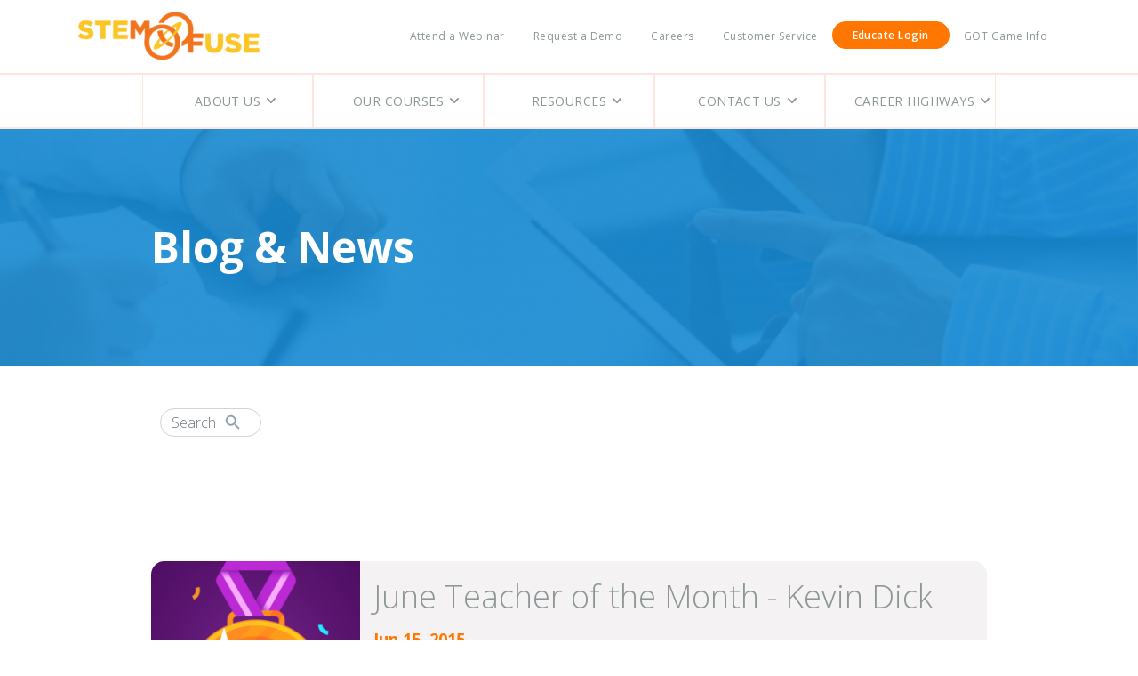

--- FILE ---
content_type: text/html; charset=UTF-8
request_url: https://www.stemfuse.com/stem-steam-education-news?title=&page=4
body_size: 87037
content:
<!DOCTYPE html>
<html lang="en" dir="ltr" prefix="og: https://ogp.me/ns#">
  <head>
    <meta charset="utf-8" />
<meta name="icbm" content="43.5913869,-96.573011" />
<link rel="canonical" href="https://www.stemfuse.com/stem-steam-education-news" />
<meta name="robots" content="index, follow" />
<link rel="shortlink" href="https://www.stemfuse.com/node/29" />
<meta name="referrer" content="unsafe-url" />
<meta name="rights" content="Copyright ©2025 STEM Fuse. All rights reserved." />
<meta property="og:site_name" content="STEM Fuse" />
<meta property="og:url" content="https://www.stemfuse.com/stem-steam-education-news" />
<meta property="og:title" content="STEM Curriculum News | STEM Fuse" />
<meta property="og:image" content="" />
<meta property="og:image:url" content="" />
<meta property="place:location:latitude" content="43.5913869" />
<meta property="place:location:longitude" content="-96.573011" />
<meta property="og:street_address" content="304 Splitrock Boulevard, Suite 201" />
<meta property="og:locality" content="Brandon" />
<meta property="og:region" content="SD" />
<meta property="og:postal_code" content="57005" />
<meta property="og:country_name" content="US" />
<meta property="og:email" content="customerservice@stemfuse.com" />
<meta property="og:phone_number" content="320-291-5665" />
<meta property="og:fax_number" content="320-272-8782" />
<meta property="og:locale" content="en_US" />
<meta property="fb:pages" content="https://www.facebook.com/STEMFuse" />
<meta name="twitter:card" content="summary" />
<meta name="twitter:site" content="@STEMFuse" />
<meta name="twitter:title" content="STEM Curriculum News | STEM Fuse" />
<meta name="twitter:site:id" content="387130579" />
<meta name="twitter:url" content="https://www.stemfuse.com/stem-steam-education-news" />
<meta name="twitter:image" content="https://www.stemfuse.com,," />
<meta name="Generator" content="Drupal 10 (https://www.drupal.org); Commerce 2" />
<meta name="MobileOptimized" content="width" />
<meta name="HandheldFriendly" content="true" />
<meta name="viewport" content="width=device-width, initial-scale=1, shrink-to-fit=no" />
<script type="application/ld+json">{
    "@context": "https://schema.org",
    "@graph": [
        {
            "@type": "WebPage",
            "@id": "https://www.stemfuse.com/stem-steam-education-news",
            "publisher": {
                "@type": "Organization",
                "@id": "https://www.stemfuse.com/",
                "name": "STEM Fuse",
                "url": "https://www.stemfuse.com/",
                "logo": {
                    "@type": "ImageObject",
                    "representativeOfPage": "False",
                    "url": "https://stemfuse.com/sites/default/files/STEM%20Fuse%20Logo%20-%20With%20Tagline.png",
                    "width": "3538",
                    "height": "900"
                }
            }
        }
    ]
}</script>
<meta http-equiv="x-ua-compatible" content="ie=edge" />
<link rel="icon" href="/sites/default/files/fevicon_0_0.png" type="image/png" />
<script>window.a2a_config=window.a2a_config||{};a2a_config.callbacks=[];a2a_config.overlays=[];a2a_config.templates={};</script>

    <title>STEM Curriculum News | STEM Fuse</title>
    <!-- Google Tag Manager -->
<script>(function(w,d,s,l,i){w[l]=w[l]||[];w[l].push({'gtm.start':
new Date().getTime(),event:'gtm.js'});var f=d.getElementsByTagName(s)[0],
j=d.createElement(s),dl=l!='dataLayer'?'&l='+l:'';j.async=true;j.src=
'https://www.googletagmanager.com/gtm.js?id='+i+dl;f.parentNode.insertBefore(j,f);
})(window,document,'script','dataLayer','GTM-PS93FBF');</script>
<!-- End Google Tag Manager -->
    <link rel="stylesheet" media="all" href="/sites/default/files/css/css_BKESk4e811byDuau7NxmklR2NAKpdlByy8CkKHcjdVk.css?delta=0&amp;language=en&amp;theme=stemfuse&amp;include=[base64]" />
<link rel="stylesheet" media="all" href="/sites/default/files/css/css_ILsz_aqk5JTTikMrQzClDw_Xu-aEkB6f3Gfb5gZPpRM.css?delta=1&amp;language=en&amp;theme=stemfuse&amp;include=[base64]" />
<link rel="stylesheet" media="all" href="/sites/default/files/css/css_TF4y7Yu9d7ZBdKgurbDBa0rxgbg-9Ox_UhJz1D7XqM0.css?delta=2&amp;language=en&amp;theme=stemfuse&amp;include=[base64]" />
<link rel="stylesheet" media="all" href="/sites/default/files/css/css_NF6DIHD7cBmWw6P0weGu4_hjYHoBGBlapsmPuAKyE-U.css?delta=3&amp;language=en&amp;theme=stemfuse&amp;include=[base64]" />
<link rel="stylesheet" media="all" href="//cdnjs.cloudflare.com/ajax/libs/fancybox/3.5.7/jquery.fancybox.min.css" />
<link rel="stylesheet" media="all" href="//use.fontawesome.com/releases/v5.1.0/css/all.css" />
<link rel="stylesheet" media="all" href="//fonts.googleapis.com/css?family=Open+Sans:100,200,400,300,700,600,500&#039;" />
<link rel="stylesheet" media="all" href="//cdn.jsdelivr.net/npm/slick-carousel@1.8.1/slick/slick.css" />

    
  </head>
  <body class="layout-no-sidebars page-node-29 path-node node--type-landing-page">
     <!-- Google Tag Manager (noscript) -->
<noscript><iframe src="https://www.googletagmanager.com/ns.html?id=GTM-PS93FBF"
height="0" width="0" style="display:none;visibility:hidden"></iframe></noscript>
<!-- End Google Tag Manager (noscript) -->
    <a href="#main-content" class="visually-hidden focusable skip-link">
      Skip to main content
    </a>
    
      <div class="dialog-off-canvas-main-canvas" data-off-canvas-main-canvas>
    <div id="page-wrapper">
  <div id="page">
    <header id="header" class="header" role="banner" aria-label="Site header">
            <div class="container navbar-right-container">
        <nav class="navbar navbar-dark navbar-expand-lg" id="navbar-main">
                        <div id="block-stemfuse-branding" class="clearfix">
      <a href="/" title="Home" rel="home" class="navbar-brand">
              <img src="/sites/default/files/STEMFuse-Logo_2.png" alt="Home" class="img-fluid d-inline-block align-top" />
            <span class="ml-2 d-none">STEM Fuse</span>
    </a>
        <div class="ml-2 align-top site-name-slogan d-none">
      STEM Education Curriculum
    </div>
  </div>


                          <button id="MobileMenu" class="mobile-menu" type="button" aria-expanded="false" aria-label="Toggle navigation"><i class="fa fa-bars fa-2"></i></button>
              <div id="CollapsingNavbar">
                <div class="secondary-menu-wrapper mobile">
                  <span class="closebtn">&times;</span>
                  <nav class="navbar navbar-dark" id="navbar-top">
                                          <section class="region region-secondary-menu">
    <nav role="navigation" aria-labelledby="block-stemfuse-main-menu-menu" id="block-stemfuse-main-menu" class="block block-menu navigation menu--main">
            
  <h2 class="visually-hidden" id="block-stemfuse-main-menu-menu">Main navigation</h2>
  

        
              <ul class="clearfix nav navbar-nav" data-component-id="bootstrap_barrio:menu_main">
                    <li class="nav-item menu-item--expanded dropdown">
                          <span class="nav-link dropdown-toggle nav-link-" data-bs-toggle="dropdown" aria-expanded="false" aria-haspopup="true">About Us</span>
                        <ul class="dropdown-menu">
                    <li class="dropdown-item">
                          <a href="/about-us" class="nav-link--about-us" data-drupal-link-system-path="node/14">About Us</a>
              </li>
                <li class="dropdown-item">
                          <a href="/team" class="nav-link--team" data-drupal-link-system-path="node/15">The Team</a>
              </li>
                <li class="dropdown-item">
                          <a href="/PressRoom" class="nav-link--pressroom" data-drupal-link-system-path="node/609">Press Room</a>
              </li>
        </ul>
  
              </li>
                <li class="nav-item menu-item--expanded dropdown">
                          <span class="nav-link dropdown-toggle nav-link-" data-bs-toggle="dropdown" aria-expanded="false" aria-haspopup="true">OUR COURSES</span>
                        <ul class="dropdown-menu">
                    <li class="dropdown-item">
                          <a href="/courses" class="view-all-courses nav-link--courses" data-drupal-link-system-path="node/47">View All Courses</a>
              </li>
                <li class="dropdown-item">
                          <a href="/courses/AFNR" class="nav-link--courses-afnr" data-drupal-link-system-path="taxonomy/term/5">AFNR</a>
              </li>
                <li class="dropdown-item">
                          <a href="/courses/Business" class="nav-link--courses-business" data-drupal-link-system-path="taxonomy/term/35">Business</a>
              </li>
                <li class="dropdown-item">
                          <a href="https://stemfuse.com/courses/Career-Technical-Education" class="nav-link-https--stemfusecom-courses-career-technical-education">Career &amp; Technical Education</a>
              </li>
                <li class="dropdown-item">
                          <a href="/courses/Computer-Science" class="nav-link--courses-computer-science" data-drupal-link-system-path="taxonomy/term/36">Computer Science</a>
              </li>
                <li class="dropdown-item">
                          <a href="https://www.stemfuse.com/product/Game-Design" class="nav-link-https--wwwstemfusecom-product-game-design">Game Design</a>
              </li>
                <li class="dropdown-item">
                          <a href="/courses/Health-Science" class="nav-link--courses-health-science" data-drupal-link-system-path="taxonomy/term/123">Health Science</a>
              </li>
                <li class="dropdown-item">
                          <a href="/courses/IT-Multimedia" class="nav-link--courses-it-multimedia" data-drupal-link-system-path="taxonomy/term/73">IT &amp; Multimedia</a>
              </li>
                <li class="dropdown-item">
                          <a href="/courses/Reading" class="nav-link--courses-reading">Reading</a>
              </li>
                <li class="dropdown-item">
                          <a href="/courses/Robotics-Circuitry" class="nav-link--courses-robotics-circuitry" data-drupal-link-system-path="taxonomy/term/62">Robotics &amp; Circuitry</a>
              </li>
                <li class="dropdown-item">
                          <a href="/courses/STEM-Integration" class="nav-link--courses-stem-integration" data-drupal-link-system-path="taxonomy/term/6">STEM Integration</a>
              </li>
                <li class="dropdown-item">
                          <a href="https://stemfuse.com/courses/Professional-Development" class="nav-link-https--stemfusecom-courses-professional-development">Professional Development</a>
              </li>
        </ul>
  
              </li>
                <li class="nav-item menu-item--expanded active dropdown">
                          <span class="nav-link active dropdown-toggle nav-link-" data-bs-toggle="dropdown" aria-expanded="false" aria-haspopup="true">Resources</span>
                        <ul class="dropdown-menu">
                    <li class="dropdown-item">
                          <a href="/Start-Esports-Team" class="nav-link--start-esports-team" data-drupal-link-system-path="node/566">Start an Esports Team!</a>
              </li>
                <li class="dropdown-item">
                          <a href="/solutions" class="nav-link--solutions" data-drupal-link-system-path="node/21">Our Solutions </a>
              </li>
                <li class="dropdown-item">
                          <a href="https://stemfuse.com/courses/Professional-Development" class="nav-link-https--stemfusecom-courses-professional-development">PD Offerings</a>
              </li>
                <li class="dropdown-item">
                          <a href="/webinars" class="nav-link--webinars" data-drupal-link-system-path="node/56">Webinars</a>
              </li>
                <li class="dropdown-item">
                          <a href="/testimonials" class="nav-link--testimonials" data-drupal-link-system-path="node/324">Testimonials </a>
              </li>
                <li class="dropdown-item active">
                          <a href="/stem-steam-education-news" class="active nav-link--stem-steam-education-news" data-drupal-link-system-path="node/29">Blog: STEM Curriculum News</a>
              </li>
                <li class="dropdown-item">
                          <a href="/funding" class="nav-link--funding" data-drupal-link-system-path="node/159">Funding </a>
              </li>
        </ul>
  
              </li>
                <li class="nav-item menu-item--expanded dropdown">
                          <span class="nav-link dropdown-toggle nav-link-" data-bs-toggle="dropdown" aria-expanded="false" aria-haspopup="true">Contact Us</span>
                        <ul class="dropdown-menu">
                    <li class="dropdown-item">
                          <a href="/request-a-quote" class="nav-link--request-a-quote" data-drupal-link-system-path="node/329">Request a Quote</a>
              </li>
                <li class="dropdown-item">
                          <a href="/faqs" class="nav-link--faqs" data-drupal-link-system-path="node/60">FAQs</a>
              </li>
                <li class="dropdown-item">
                          <a href="/contact-us" class="nav-link--contact-us" data-drupal-link-system-path="node/54">Contact Us</a>
              </li>
        </ul>
  
              </li>
                <li class="nav-item menu-item--expanded dropdown">
                          <span class="nav-link dropdown-toggle nav-link-" data-bs-toggle="dropdown" aria-expanded="false" aria-haspopup="true">Career Highways</span>
                        <ul class="dropdown-menu">
                    <li class="dropdown-item">
                          <a href="/Career-Highways-Resource-Registration" class="nav-link--career-highways-resource-registration" data-drupal-link-system-path="node/597">Resource Registration</a>
              </li>
                <li class="dropdown-item">
                          <a href="/Career-Highways-Webinars" class="nav-link--career-highways-webinars" data-drupal-link-system-path="node/594">Webinars</a>
              </li>
                <li class="dropdown-item">
                          <a href="/CareerHighways-Teachers-and-Students" class="nav-link--careerhighways-teachers-and-students" data-drupal-link-system-path="node/567">Teachers and Students</a>
              </li>
                <li class="dropdown-item">
                          <a href="/CareerHighways-Workforce-Development" class="nav-link--careerhighways-workforce-development" data-drupal-link-system-path="node/568">Workforce Development</a>
              </li>
        </ul>
  
              </li>
        </ul>
  



  </nav>

  </section>

                                    </nav>
                </div>
                  <nav role="navigation" aria-labelledby="block-stemfuse-headernav-menu" id="block-stemfuse-headernav" class="block block-menu navigation menu--header-nav">
            
  <h2 class="visually-hidden" id="block-stemfuse-headernav-menu">Header Nav</h2>
  

        
                  <ul class="clearfix nav" data-component-id="bootstrap_barrio:menu">
                    <li class="nav-item">
                <a href="/webinars" class="nav-link nav-link--webinars" data-drupal-link-system-path="node/56">Attend a Webinar</a>
              </li>
                <li class="nav-item">
                <a href="/request-demo" class="nav-link nav-link--request-demo" data-drupal-link-system-path="node/58">Request a Demo</a>
              </li>
                <li class="nav-item">
                <a href="/careers" class="nav-link nav-link--careers" data-drupal-link-system-path="node/13">Careers</a>
              </li>
                <li class="nav-item">
                <a href="/contact-us" class="nav-link nav-link--contact-us" data-drupal-link-system-path="node/54">Customer Service</a>
              </li>
                <li class="nav-item">
                <a href="https://educate.stemfuse.com/user/login" class="nav-link nav-link-https--educatestemfusecom-user-login">Educate Login</a>
              </li>
                <li class="nav-item">
                <a href="https://www.stemfuse.com/GOTGame" class="nav-link nav-link-https--wwwstemfusecom-gotgame">GOT Game Info</a>
              </li>
        </ul>
  



  </nav>


	            </div>
                                          </nav>
    </div>
                <div class="secondary-menu-wrapper desktop">
          <nav class="navbar navbar-dark" id="navbar-top">
                          <section class="region region-secondary-menu">
    <nav role="navigation" aria-labelledby="block-stemfuse-main-menu-menu" id="block-stemfuse-main-menu" class="block block-menu navigation menu--main">
            
  <h2 class="visually-hidden" id="block-stemfuse-main-menu-menu">Main navigation</h2>
  

        
              <ul class="clearfix nav navbar-nav" data-component-id="bootstrap_barrio:menu_main">
                    <li class="nav-item menu-item--expanded dropdown">
                          <span class="nav-link dropdown-toggle nav-link-" data-bs-toggle="dropdown" aria-expanded="false" aria-haspopup="true">About Us</span>
                        <ul class="dropdown-menu">
                    <li class="dropdown-item">
                          <a href="/about-us" class="nav-link--about-us" data-drupal-link-system-path="node/14">About Us</a>
              </li>
                <li class="dropdown-item">
                          <a href="/team" class="nav-link--team" data-drupal-link-system-path="node/15">The Team</a>
              </li>
                <li class="dropdown-item">
                          <a href="/PressRoom" class="nav-link--pressroom" data-drupal-link-system-path="node/609">Press Room</a>
              </li>
        </ul>
  
              </li>
                <li class="nav-item menu-item--expanded dropdown">
                          <span class="nav-link dropdown-toggle nav-link-" data-bs-toggle="dropdown" aria-expanded="false" aria-haspopup="true">OUR COURSES</span>
                        <ul class="dropdown-menu">
                    <li class="dropdown-item">
                          <a href="/courses" class="view-all-courses nav-link--courses" data-drupal-link-system-path="node/47">View All Courses</a>
              </li>
                <li class="dropdown-item">
                          <a href="/courses/AFNR" class="nav-link--courses-afnr" data-drupal-link-system-path="taxonomy/term/5">AFNR</a>
              </li>
                <li class="dropdown-item">
                          <a href="/courses/Business" class="nav-link--courses-business" data-drupal-link-system-path="taxonomy/term/35">Business</a>
              </li>
                <li class="dropdown-item">
                          <a href="https://stemfuse.com/courses/Career-Technical-Education" class="nav-link-https--stemfusecom-courses-career-technical-education">Career &amp; Technical Education</a>
              </li>
                <li class="dropdown-item">
                          <a href="/courses/Computer-Science" class="nav-link--courses-computer-science" data-drupal-link-system-path="taxonomy/term/36">Computer Science</a>
              </li>
                <li class="dropdown-item">
                          <a href="https://www.stemfuse.com/product/Game-Design" class="nav-link-https--wwwstemfusecom-product-game-design">Game Design</a>
              </li>
                <li class="dropdown-item">
                          <a href="/courses/Health-Science" class="nav-link--courses-health-science" data-drupal-link-system-path="taxonomy/term/123">Health Science</a>
              </li>
                <li class="dropdown-item">
                          <a href="/courses/IT-Multimedia" class="nav-link--courses-it-multimedia" data-drupal-link-system-path="taxonomy/term/73">IT &amp; Multimedia</a>
              </li>
                <li class="dropdown-item">
                          <a href="/courses/Reading" class="nav-link--courses-reading">Reading</a>
              </li>
                <li class="dropdown-item">
                          <a href="/courses/Robotics-Circuitry" class="nav-link--courses-robotics-circuitry" data-drupal-link-system-path="taxonomy/term/62">Robotics &amp; Circuitry</a>
              </li>
                <li class="dropdown-item">
                          <a href="/courses/STEM-Integration" class="nav-link--courses-stem-integration" data-drupal-link-system-path="taxonomy/term/6">STEM Integration</a>
              </li>
                <li class="dropdown-item">
                          <a href="https://stemfuse.com/courses/Professional-Development" class="nav-link-https--stemfusecom-courses-professional-development">Professional Development</a>
              </li>
        </ul>
  
              </li>
                <li class="nav-item menu-item--expanded active dropdown">
                          <span class="nav-link active dropdown-toggle nav-link-" data-bs-toggle="dropdown" aria-expanded="false" aria-haspopup="true">Resources</span>
                        <ul class="dropdown-menu">
                    <li class="dropdown-item">
                          <a href="/Start-Esports-Team" class="nav-link--start-esports-team" data-drupal-link-system-path="node/566">Start an Esports Team!</a>
              </li>
                <li class="dropdown-item">
                          <a href="/solutions" class="nav-link--solutions" data-drupal-link-system-path="node/21">Our Solutions </a>
              </li>
                <li class="dropdown-item">
                          <a href="https://stemfuse.com/courses/Professional-Development" class="nav-link-https--stemfusecom-courses-professional-development">PD Offerings</a>
              </li>
                <li class="dropdown-item">
                          <a href="/webinars" class="nav-link--webinars" data-drupal-link-system-path="node/56">Webinars</a>
              </li>
                <li class="dropdown-item">
                          <a href="/testimonials" class="nav-link--testimonials" data-drupal-link-system-path="node/324">Testimonials </a>
              </li>
                <li class="dropdown-item active">
                          <a href="/stem-steam-education-news" class="active nav-link--stem-steam-education-news" data-drupal-link-system-path="node/29">Blog: STEM Curriculum News</a>
              </li>
                <li class="dropdown-item">
                          <a href="/funding" class="nav-link--funding" data-drupal-link-system-path="node/159">Funding </a>
              </li>
        </ul>
  
              </li>
                <li class="nav-item menu-item--expanded dropdown">
                          <span class="nav-link dropdown-toggle nav-link-" data-bs-toggle="dropdown" aria-expanded="false" aria-haspopup="true">Contact Us</span>
                        <ul class="dropdown-menu">
                    <li class="dropdown-item">
                          <a href="/request-a-quote" class="nav-link--request-a-quote" data-drupal-link-system-path="node/329">Request a Quote</a>
              </li>
                <li class="dropdown-item">
                          <a href="/faqs" class="nav-link--faqs" data-drupal-link-system-path="node/60">FAQs</a>
              </li>
                <li class="dropdown-item">
                          <a href="/contact-us" class="nav-link--contact-us" data-drupal-link-system-path="node/54">Contact Us</a>
              </li>
        </ul>
  
              </li>
                <li class="nav-item menu-item--expanded dropdown">
                          <span class="nav-link dropdown-toggle nav-link-" data-bs-toggle="dropdown" aria-expanded="false" aria-haspopup="true">Career Highways</span>
                        <ul class="dropdown-menu">
                    <li class="dropdown-item">
                          <a href="/Career-Highways-Resource-Registration" class="nav-link--career-highways-resource-registration" data-drupal-link-system-path="node/597">Resource Registration</a>
              </li>
                <li class="dropdown-item">
                          <a href="/Career-Highways-Webinars" class="nav-link--career-highways-webinars" data-drupal-link-system-path="node/594">Webinars</a>
              </li>
                <li class="dropdown-item">
                          <a href="/CareerHighways-Teachers-and-Students" class="nav-link--careerhighways-teachers-and-students" data-drupal-link-system-path="node/567">Teachers and Students</a>
              </li>
                <li class="dropdown-item">
                          <a href="/CareerHighways-Workforce-Development" class="nav-link--careerhighways-workforce-development" data-drupal-link-system-path="node/568">Workforce Development</a>
              </li>
        </ul>
  
              </li>
        </ul>
  



  </nav>

  </section>

                    </nav>
        </div>
                  </header>
          <div class="highlighted">
        <aside class="container-fluid section clearfix" role="complementary">
            <div data-drupal-messages-fallback class="hidden"></div>


        </aside>
      </div>
            <div id="main-wrapper" class="layout-main-wrapper clearfix">
              <div id="main" class="container-fluid">
          
          <div class="">
              <main class="main-content" id="content" role="main">
                <section class="section">
                  <a id="main-content" tabindex="-1"></a>
                    <div id="block-stemfuse-content" class="block block-system block-system-main-block">
  
    
      <div class="content">
      

<article data-history-node-id="29" class="node node--type-landing-page node--view-mode-full clearfix">
  <header>
    
        
      </header>
  <div class="node__content clearfix">
      <div class="layout layout--onecol">
    <div  class="layout__region layout__region--content">
      
<div class="block block-layout-builder block-inline-blockhero-banner-block">
  
    
      <div class="content">
      <div class="block__hero--banner wow fadeInUp mb-140" data-wow-delay=".3s">
        <div class="block__hero--banner--image">
          
            <div class="field field--name-field-image field--type-entity-reference field--label-hidden field__item"><div>
  
  
  <div class="field field--name-field-media-image field--type-image field--label-visually_hidden">
    <div class="field__label visually-hidden">Image</div>
              <div class="field__item">    <picture>
                  <source srcset="/sites/default/files/styles/hero_banner_1440_x_300_/public/2020-06/Untitled%20design%20-%202020-06-26T133856.743.png?itok=XK88Y48N 1x" media="all and (min-width: 1440px)" type="image/png" width="1440" height="300"/>
              <source srcset="/sites/default/files/styles/hero_banner_1440_x_300_/public/2020-06/Untitled%20design%20-%202020-06-26T133856.743.png?itok=XK88Y48N 1x" media="all and (min-width: 1200px)" type="image/png" width="1440" height="300"/>
              <source srcset="/sites/default/files/styles/hero_banner_1440_x_300_/public/2020-06/Untitled%20design%20-%202020-06-26T133856.743.png?itok=XK88Y48N 1x" media="all and (min-width: 992px)" type="image/png" width="1440" height="300"/>
              <source srcset="/sites/default/files/styles/hero_banner_tab_768_x_300/public/2020-06/Untitled%20design%20-%202020-06-26T133856.743.png?itok=FlyAIGfs 1x" media="all and (min-width: 768px)" type="image/png" width="768" height="300"/>
              <source srcset="/sites/default/files/styles/hero_banner_tab_768_x_300/public/2020-06/Untitled%20design%20-%202020-06-26T133856.743.png?itok=FlyAIGfs 1x" media="all and (min-width: 544px)" type="image/png" width="768" height="300"/>
              <source srcset="/sites/default/files/styles/hero_banner_mobile_320_x_440/public/2020-06/Untitled%20design%20-%202020-06-26T133856.743.png?itok=JKSRrWQ9 1x" type="image/png" width="320" height="440"/>
                  <img loading="eager" width="320" height="440" src="/sites/default/files/styles/hero_banner_mobile_320_x_440/public/2020-06/Untitled%20design%20-%202020-06-26T133856.743.png?itok=JKSRrWQ9" alt="Tablet-Hands-Blue-Overlay" />

  </picture>

</div>
          </div>

</div>
</div>
      
        </div>

        <div class="container-wrapper">
        <div class="block__hero--banner--text container-narrow" id="" >
                                    
            <div class="field field--name-field-text field--type-string field--label-hidden field__item">Blog &amp; News</div>
      
                      
          
        </div>
        </div>
      </div>
    </div>
  </div>

    </div>
  </div>
  <div class="layout layout--onecol">
    <div  class="layout__region layout__region--content">
      <div class="views-element-container block container-narrow mt-5 mb-5 block__blog-listing-container block-views block-views-blockblog-blog-listing">
  
    
      <div class="content">
      <div class="views-element-container"><div class="view view-blog view-id-blog view-display-id-blog_listing js-view-dom-id-ed72abc3057915cdf4b5e47cfcbd20ddf335a2f98284c812b391f5f06fd5047c">
  
    
        <div class="view-filters">
      
<form class="views-exposed-form bef-exposed-form" data-bef-auto-submit-full-form="" data-bef-auto-submit="" data-bef-auto-submit-delay="500" data-drupal-selector="views-exposed-form-blog-blog-listing" action="/blog-page" method="get" id="views-exposed-form-blog-blog-listing" accept-charset="UTF-8">
  <div class="form-row blog_listing-search-form container">
  


  <fieldset class="js-form-item js-form-type-textfield form-type-textfield js-form-item-title form-item-title form-group">
          
                    <input placeholder="Search" data-drupal-selector="edit-title" type="text" id="edit-title" name="title" value="" size="30" maxlength="128" class="form-control" />

                      </fieldset>
<div data-drupal-selector="edit-actions" class="form-actions js-form-wrapper form-group views-element-container" id="edit-actions"><button data-bef-auto-submit-click="" class="js-hide button js-form-submit form-submit btn btn-primary" data-drupal-selector="edit-submit-blog" type="submit" id="edit-submit-blog" value="Apply">Apply</button>
</div>

      </div>

</form>

    </div>
    
      <div class="view-content">
      
  
  <div class="views-row">

        <div class="block__blog-listing-row-odd">
      

<article data-history-node-id="292" class="node node--type-blog node--view-mode-teaser clearfix">
  <div class="node__content clearfix blog__listing-tag-page">
  <div class="block__blog-listing-container mb-5">
    <div class="container">
      <div class="blog_hover-effect">
        <div class="row mt-4 mb-4 block__blog-listing-content">
          <div class="col-md-3 col-sm-12 pl-0 pr-0 blog__listing-image">
            
  
  
  <div class="field field--name-field-media-image field--type-image field--label-visually_hidden">
    <div class="field__label visually-hidden">Image</div>
              <div class="field__item">  <img loading="lazy" src="/sites/default/files/styles/blog_listing_285_x_230/public/2020-07/shutterstock_726154639.png?itok=X8do9Auv" width="285" height="230" alt="Award-Banner-1" class="image-style-blog-listing-285-x-230" />


</div>
          </div>



          </div>
          <div class="col-md-9 col-sm-12 m-auto block__blog-listing-detail">
            <div class="blog__listing-title">
              
              <a href="/stem-steam-curriculum-news/June-Teacher-Month-Kevin-Dick" rel="bookmark">  <span class="field field--name-title field--type-string field--label-hidden">June Teacher of the Month - Kevin Dick</span>
 </a>
            </div>
            <div class="blog__listing-date mt-3 mb-3">
              Jun 15, 2015
            </div>
            <div class="blog__listing-body">
              
            <div class="clearfix text-formatted field field--name-body field--type-text-with-summary field--label-hidden field__item">  Kevin Dick is a Tech Ed teacher from Mankato West High School and has been named our June Teacher of the Month. STEM in the Classroom West High School offers a Game Design course to students as a

</div>
      
            </div>
          </div>
        </div>
        <div class="d-flex justify-content-between blog__listing-author-info blog_hover_items">
          <div>
            <span class="blog__listing-author-image">
                            <img src="/sites/default/files/pictures/2021-03/STEM%20Fuse%20Logo.png">
                          </span>
            <span class="blog__listing-author-name ml-2">
              <p>Posted by:<br>STEM Fuse Team

</p>
            </span>
          </div>
          <div class="blog__listing-cta">
            <a href="/stem-steam-curriculum-news/June-Teacher-Month-Kevin-Dick" rel="bookmark">Read more</a>
          </div>
        </div>
      </div>
    </div>
  </div>
</div>
</article>

    </div>
      </div>
  
  <div class="views-row">

        <div class="block__blog-listing-row-even">
      

<article data-history-node-id="301" class="node node--type-blog node--view-mode-teaser clearfix">
  <div class="node__content clearfix blog__listing-tag-page">
  <div class="block__blog-listing-container mb-5">
    <div class="container">
      <div class="blog_hover-effect">
        <div class="row mt-4 mb-4 block__blog-listing-content">
          <div class="col-md-3 col-sm-12 pl-0 pr-0 blog__listing-image">
            
  
  
  <div class="field field--name-field-media-image field--type-image field--label-visually_hidden">
    <div class="field__label visually-hidden">Image</div>
              <div class="field__item">  <img loading="lazy" src="/sites/default/files/styles/blog_listing_285_x_230/public/2020-07/shutterstock_1531967807.png?itok=Kf2TOP09" width="285" height="230" alt="Game-Design-AR/VR" class="image-style-blog-listing-285-x-230" />


</div>
          </div>



          </div>
          <div class="col-md-9 col-sm-12 m-auto block__blog-listing-detail">
            <div class="blog__listing-title">
              
              <a href="/stem-steam-curriculum-news/Why-You-Should-be-Using-Video-Games-Classroom" rel="bookmark">  <span class="field field--name-title field--type-string field--label-hidden">Why You Should be Using Video Games in the Classroom</span>
 </a>
            </div>
            <div class="blog__listing-date mt-3 mb-3">
              Jul 15, 2014
            </div>
            <div class="blog__listing-body">
              
            <div class="clearfix text-formatted field field--name-body field--type-text-with-summary field--label-hidden field__item">  Video games outside of the classroom are typically frowned upon by teachers. Some are too violent; some don’t force kids to think critically. Those schools of thought are starting to become a thing of

</div>
      
            </div>
          </div>
        </div>
        <div class="d-flex justify-content-between blog__listing-author-info blog_hover_items">
          <div>
            <span class="blog__listing-author-image">
                            <img src="/sites/default/files/pictures/2021-03/STEM%20Fuse%20Logo.png">
                          </span>
            <span class="blog__listing-author-name ml-2">
              <p>Posted by:<br>STEM Fuse Team

</p>
            </span>
          </div>
          <div class="blog__listing-cta">
            <a href="/stem-steam-curriculum-news/Why-You-Should-be-Using-Video-Games-Classroom" rel="bookmark">Read more</a>
          </div>
        </div>
      </div>
    </div>
  </div>
</div>
</article>

    </div>
      </div>
  
  <div class="views-row">

        <div class="block__blog-listing-row-odd">
      

<article data-history-node-id="302" class="node node--type-blog node--view-mode-teaser clearfix">
  <div class="node__content clearfix blog__listing-tag-page">
  <div class="block__blog-listing-container mb-5">
    <div class="container">
      <div class="blog_hover-effect">
        <div class="row mt-4 mb-4 block__blog-listing-content">
          <div class="col-md-3 col-sm-12 pl-0 pr-0 blog__listing-image">
            
  
  
  <div class="field field--name-field-media-image field--type-image field--label-visually_hidden">
    <div class="field__label visually-hidden">Image</div>
              <div class="field__item">  <img loading="lazy" src="/sites/default/files/styles/blog_listing_285_x_230/public/2020-07/shutterstock_630839375.png?itok=hPMvJzhs" width="285" height="230" alt="Education-CloseUp-Hands" class="image-style-blog-listing-285-x-230" />


</div>
          </div>



          </div>
          <div class="col-md-9 col-sm-12 m-auto block__blog-listing-detail">
            <div class="blog__listing-title">
              
              <a href="/stem-steam-curriculum-news/Revolutionizing-High-School-Website-Design-Curriculum" rel="bookmark">  <span class="field field--name-title field--type-string field--label-hidden">Revolutionizing High School Website Design Curriculum</span>
 </a>
            </div>
            <div class="blog__listing-date mt-3 mb-3">
              Jun 03, 2014
            </div>
            <div class="blog__listing-body">
              
            <div class="clearfix text-formatted field field--name-body field--type-text-with-summary field--label-hidden field__item">  As a curriculum development company, we don’t just choose to randomly create a course. We identify what courses are missing in high schools and what careers are on the rise. Then we find industry

</div>
      
            </div>
          </div>
        </div>
        <div class="d-flex justify-content-between blog__listing-author-info blog_hover_items">
          <div>
            <span class="blog__listing-author-image">
                            <img src="/sites/default/files/pictures/2021-03/STEM%20Fuse%20Logo.png">
                          </span>
            <span class="blog__listing-author-name ml-2">
              <p>Posted by:<br>STEM Fuse Team

</p>
            </span>
          </div>
          <div class="blog__listing-cta">
            <a href="/stem-steam-curriculum-news/Revolutionizing-High-School-Website-Design-Curriculum" rel="bookmark">Read more</a>
          </div>
        </div>
      </div>
    </div>
  </div>
</div>
</article>

    </div>
      </div>
  
  <div class="views-row">

        <div class="block__blog-listing-row-even">
      

<article data-history-node-id="303" class="node node--type-blog node--view-mode-teaser clearfix">
  <div class="node__content clearfix blog__listing-tag-page">
  <div class="block__blog-listing-container mb-5">
    <div class="container">
      <div class="blog_hover-effect">
        <div class="row mt-4 mb-4 block__blog-listing-content">
          <div class="col-md-3 col-sm-12 pl-0 pr-0 blog__listing-image">
            
  
  
  <div class="field field--name-field-media-image field--type-image field--label-visually_hidden">
    <div class="field__label visually-hidden">Image</div>
              <div class="field__item">  <img loading="lazy" src="/sites/default/files/styles/blog_listing_285_x_230/public/2020-07/shutterstock_683793388.png?itok=qkOxIezZ" width="285" height="230" alt="Education-History" class="image-style-blog-listing-285-x-230" />


</div>
          </div>



          </div>
          <div class="col-md-9 col-sm-12 m-auto block__blog-listing-detail">
            <div class="blog__listing-title">
              
              <a href="/stem-steam-curriculum-news/How-Technology-Changing-Education-Today" rel="bookmark">  <span class="field field--name-title field--type-string field--label-hidden">How Technology is Changing Education Today</span>
 </a>
            </div>
            <div class="blog__listing-date mt-3 mb-3">
              May 09, 2014
            </div>
            <div class="blog__listing-body">
              
            <div class="clearfix text-formatted field field--name-body field--type-text-with-summary field--label-hidden field__item">  A quick Google search of “The history of education in the United States” brings up this Wikipedia image and makes me think back to what it was like before the age of computers and the internet. When a

</div>
      
            </div>
          </div>
        </div>
        <div class="d-flex justify-content-between blog__listing-author-info blog_hover_items">
          <div>
            <span class="blog__listing-author-image">
                            <img src="/sites/default/files/pictures/2021-03/STEM%20Fuse%20Logo.png">
                          </span>
            <span class="blog__listing-author-name ml-2">
              <p>Posted by:<br>STEM Fuse Team

</p>
            </span>
          </div>
          <div class="blog__listing-cta">
            <a href="/stem-steam-curriculum-news/How-Technology-Changing-Education-Today" rel="bookmark">Read more</a>
          </div>
        </div>
      </div>
    </div>
  </div>
</div>
</article>

    </div>
      </div>
  
  <div class="views-row">

        <div class="block__blog-listing-row-odd">
      

<article data-history-node-id="304" class="node node--type-blog node--view-mode-teaser clearfix">
  <div class="node__content clearfix blog__listing-tag-page">
  <div class="block__blog-listing-container mb-5">
    <div class="container">
      <div class="blog_hover-effect">
        <div class="row mt-4 mb-4 block__blog-listing-content">
          <div class="col-md-3 col-sm-12 pl-0 pr-0 blog__listing-image">
            
  
  
  <div class="field field--name-field-media-image field--type-image field--label-visually_hidden">
    <div class="field__label visually-hidden">Image</div>
              <div class="field__item">  <img loading="lazy" src="/sites/default/files/styles/blog_listing_285_x_230/public/2020-07/shutterstock_1492857677.png?itok=FSPdnaTB" width="285" height="230" alt="Trophy-Neon" class="image-style-blog-listing-285-x-230" />


</div>
          </div>



          </div>
          <div class="col-md-9 col-sm-12 m-auto block__blog-listing-detail">
            <div class="blog__listing-title">
              
              <a href="/stem-steam-curriculum-news/GOT-GAME-Winter-2013-Winner-Bonus-Pack" rel="bookmark">  <span class="field field--name-title field--type-string field--label-hidden">GOT GAME - Winter 2013 Winner Bonus Pack</span>
 </a>
            </div>
            <div class="blog__listing-date mt-3 mb-3">
              Apr 07, 2014
            </div>
            <div class="blog__listing-body">
              
            <div class="clearfix text-formatted field field--name-body field--type-text-with-summary field--label-hidden field__item">  The 2013 Winter Got Game Bonus Pack bundle is now available for download on the STEM Fuse Arcade. This download contains many of the finalists and other great games from the Winter 2013 Got Game

</div>
      
            </div>
          </div>
        </div>
        <div class="d-flex justify-content-between blog__listing-author-info blog_hover_items">
          <div>
            <span class="blog__listing-author-image">
                            <img src="/sites/default/files/pictures/2021-03/STEM%20Fuse%20Logo.png">
                          </span>
            <span class="blog__listing-author-name ml-2">
              <p>Posted by:<br>STEM Fuse Team

</p>
            </span>
          </div>
          <div class="blog__listing-cta">
            <a href="/stem-steam-curriculum-news/GOT-GAME-Winter-2013-Winner-Bonus-Pack" rel="bookmark">Read more</a>
          </div>
        </div>
      </div>
    </div>
  </div>
</div>
</article>

    </div>
      </div>
  
  <div class="views-row">

        <div class="block__blog-listing-row-even">
      

<article data-history-node-id="310" class="node node--type-blog node--view-mode-teaser clearfix">
  <div class="node__content clearfix blog__listing-tag-page">
  <div class="block__blog-listing-container mb-5">
    <div class="container">
      <div class="blog_hover-effect">
        <div class="row mt-4 mb-4 block__blog-listing-content">
          <div class="col-md-3 col-sm-12 pl-0 pr-0 blog__listing-image">
            
  
  
  <div class="field field--name-field-media-image field--type-image field--label-visually_hidden">
    <div class="field__label visually-hidden">Image</div>
              <div class="field__item">  <img loading="lazy" src="/sites/default/files/styles/blog_listing_285_x_230/public/2020-07/shutterstock_445092310%20%281%29.png?itok=Wkm5DYNi" width="285" height="230" alt="Biomedicine-Lab" class="image-style-blog-listing-285-x-230" />


</div>
          </div>



          </div>
          <div class="col-md-9 col-sm-12 m-auto block__blog-listing-detail">
            <div class="blog__listing-title">
              
              <a href="/stem-steam-curriculum-news/Biomedicine-answer-now-what-your-question" rel="bookmark">  <span class="field field--name-title field--type-string field--label-hidden">Biomedicine is the answer, now what is your question?</span>
 </a>
            </div>
            <div class="blog__listing-date mt-3 mb-3">
              Dec 13, 2013
            </div>
            <div class="blog__listing-body">
              
            <div class="clearfix text-formatted field field--name-body field--type-text-with-summary field--label-hidden field__item">  As we are well into the 21st obvious that technology is changing, and for the most part, improving our lives. In some cases the U.S. K-12 education system has been a driver, if not a creator of these

</div>
      
            </div>
          </div>
        </div>
        <div class="d-flex justify-content-between blog__listing-author-info blog_hover_items">
          <div>
            <span class="blog__listing-author-image">
                            <img src="/sites/default/files/pictures/2021-03/STEM%20Fuse%20Logo.png">
                          </span>
            <span class="blog__listing-author-name ml-2">
              <p>Posted by:<br>STEM Fuse Team

</p>
            </span>
          </div>
          <div class="blog__listing-cta">
            <a href="/stem-steam-curriculum-news/Biomedicine-answer-now-what-your-question" rel="bookmark">Read more</a>
          </div>
        </div>
      </div>
    </div>
  </div>
</div>
</article>

    </div>
      </div>
  
  <div class="views-row">

        <div class="block__blog-listing-row-odd">
      

<article data-history-node-id="311" class="node node--type-blog node--view-mode-teaser clearfix">
  <div class="node__content clearfix blog__listing-tag-page">
  <div class="block__blog-listing-container mb-5">
    <div class="container">
      <div class="blog_hover-effect">
        <div class="row mt-4 mb-4 block__blog-listing-content">
          <div class="col-md-3 col-sm-12 pl-0 pr-0 blog__listing-image">
            
  
  
  <div class="field field--name-field-media-image field--type-image field--label-visually_hidden">
    <div class="field__label visually-hidden">Image</div>
              <div class="field__item">  <img loading="lazy" src="/sites/default/files/styles/blog_listing_285_x_230/public/2020-07/shutterstock_1744175264.png?itok=qmBOjJFA" width="285" height="230" alt="Coding-Game-Illustration" class="image-style-blog-listing-285-x-230" />


</div>
          </div>



          </div>
          <div class="col-md-9 col-sm-12 m-auto block__blog-listing-detail">
            <div class="blog__listing-title">
              
              <a href="/stem-steam-curriculum-news/Hour-Code-Flip-Monkey" rel="bookmark">  <span class="field field--name-title field--type-string field--label-hidden">Hour of Code: Flip the Monkey</span>
 </a>
            </div>
            <div class="blog__listing-date mt-3 mb-3">
              Dec 10, 2013
            </div>
            <div class="blog__listing-body">
              
            <div class="clearfix text-formatted field field--name-body field--type-text-with-summary field--label-hidden field__item">  STEM Fuse Develops Free “Hour of Code” Game Project Sioux Falls, SD – According to the U.S. Department of Labor there will be more than 1 million open computer programming jobs in the U.S. by 2020

</div>
      
            </div>
          </div>
        </div>
        <div class="d-flex justify-content-between blog__listing-author-info blog_hover_items">
          <div>
            <span class="blog__listing-author-image">
                            <img src="/sites/default/files/pictures/2021-03/STEM%20Fuse%20Logo.png">
                          </span>
            <span class="blog__listing-author-name ml-2">
              <p>Posted by:<br>STEM Fuse Team

</p>
            </span>
          </div>
          <div class="blog__listing-cta">
            <a href="/stem-steam-curriculum-news/Hour-Code-Flip-Monkey" rel="bookmark">Read more</a>
          </div>
        </div>
      </div>
    </div>
  </div>
</div>
</article>

    </div>
      </div>
  
  <div class="views-row">

        <div class="block__blog-listing-row-even">
      

<article data-history-node-id="315" class="node node--type-blog node--view-mode-teaser clearfix">
  <div class="node__content clearfix blog__listing-tag-page">
  <div class="block__blog-listing-container mb-5">
    <div class="container">
      <div class="blog_hover-effect">
        <div class="row mt-4 mb-4 block__blog-listing-content">
          <div class="col-md-3 col-sm-12 pl-0 pr-0 blog__listing-image">
            
  
  
  <div class="field field--name-field-media-image field--type-image field--label-visually_hidden">
    <div class="field__label visually-hidden">Image</div>
              <div class="field__item">  <img loading="lazy" src="/sites/default/files/styles/blog_listing_285_x_230/public/2020-07/shutterstock_705677857.png?itok=m1S57RLQ" width="285" height="230" alt="Video-Game-Competition" class="image-style-blog-listing-285-x-230" />


</div>
          </div>



          </div>
          <div class="col-md-9 col-sm-12 m-auto block__blog-listing-detail">
            <div class="blog__listing-title">
              
              <a href="/stem-steam-curriculum-news/STEM-Fuse-Offers-GOT-GAME-Competition" rel="bookmark">  <span class="field field--name-title field--type-string field--label-hidden">STEM Fuse Offers GOT GAME Competition</span>
 </a>
            </div>
            <div class="blog__listing-date mt-3 mb-3">
              Nov 21, 2013
            </div>
            <div class="blog__listing-body">
              
            <div class="clearfix text-formatted field field--name-body field--type-text-with-summary field--label-hidden field__item">  Twice a year STEM Fuse offers a competition for students all across the United States to put their best coding skills to work with a program/software called Game Maker. The “Got Game?” Contest is a

</div>
      
            </div>
          </div>
        </div>
        <div class="d-flex justify-content-between blog__listing-author-info blog_hover_items">
          <div>
            <span class="blog__listing-author-image">
                            <img src="/sites/default/files/pictures/2021-03/STEM%20Fuse%20Logo.png">
                          </span>
            <span class="blog__listing-author-name ml-2">
              <p>Posted by:<br>STEM Fuse Team

</p>
            </span>
          </div>
          <div class="blog__listing-cta">
            <a href="/stem-steam-curriculum-news/STEM-Fuse-Offers-GOT-GAME-Competition" rel="bookmark">Read more</a>
          </div>
        </div>
      </div>
    </div>
  </div>
</div>
</article>

    </div>
      </div>
  
  <div class="views-row">

        <div class="block__blog-listing-row-odd">
      

<article data-history-node-id="316" class="node node--type-blog node--view-mode-teaser clearfix">
  <div class="node__content clearfix blog__listing-tag-page">
  <div class="block__blog-listing-container mb-5">
    <div class="container">
      <div class="blog_hover-effect">
        <div class="row mt-4 mb-4 block__blog-listing-content">
          <div class="col-md-3 col-sm-12 pl-0 pr-0 blog__listing-image">
            
  
  
  <div class="field field--name-field-media-image field--type-image field--label-visually_hidden">
    <div class="field__label visually-hidden">Image</div>
              <div class="field__item">  <img loading="lazy" src="/sites/default/files/styles/blog_listing_285_x_230/public/2020-07/shutterstock_223629550.png?itok=BHG_YIWi" width="285" height="230" alt="Education-Funding" class="image-style-blog-listing-285-x-230" />


</div>
          </div>



          </div>
          <div class="col-md-9 col-sm-12 m-auto block__blog-listing-detail">
            <div class="blog__listing-title">
              
              <a href="/stem-steam-curriculum-news/STEM-Education-Grants" rel="bookmark">  <span class="field field--name-title field--type-string field--label-hidden">STEM Education Grants</span>
 </a>
            </div>
            <div class="blog__listing-date mt-3 mb-3">
              Nov 19, 2013
            </div>
            <div class="blog__listing-body">
              
            <div class="clearfix text-formatted field field--name-body field--type-text-with-summary field--label-hidden field__item">  According to the 2011 National Survey on STEM education, STEM educators reported a lack of funding and professional development for teachers as the two major barriers to the realization of 21st

</div>
      
            </div>
          </div>
        </div>
        <div class="d-flex justify-content-between blog__listing-author-info blog_hover_items">
          <div>
            <span class="blog__listing-author-image">
                            <img src="/sites/default/files/pictures/2021-03/STEM%20Fuse%20Logo.png">
                          </span>
            <span class="blog__listing-author-name ml-2">
              <p>Posted by:<br>STEM Fuse Team

</p>
            </span>
          </div>
          <div class="blog__listing-cta">
            <a href="/stem-steam-curriculum-news/STEM-Education-Grants" rel="bookmark">Read more</a>
          </div>
        </div>
      </div>
    </div>
  </div>
</div>
</article>

    </div>
      </div>
  
  <div class="views-row">

        <div class="block__blog-listing-row-even">
      

<article data-history-node-id="319" class="node node--type-blog node--view-mode-teaser clearfix">
  <div class="node__content clearfix blog__listing-tag-page">
  <div class="block__blog-listing-container mb-5">
    <div class="container">
      <div class="blog_hover-effect">
        <div class="row mt-4 mb-4 block__blog-listing-content">
          <div class="col-md-3 col-sm-12 pl-0 pr-0 blog__listing-image">
            
  
  
  <div class="field field--name-field-media-image field--type-image field--label-visually_hidden">
    <div class="field__label visually-hidden">Image</div>
              <div class="field__item">  <img loading="lazy" src="/sites/default/files/styles/blog_listing_285_x_230/public/2020-07/shutterstock_1013238160.png?itok=5IQnl-Pj" width="285" height="230" alt="STEM-Education-Circuits" class="image-style-blog-listing-285-x-230" />


</div>
          </div>



          </div>
          <div class="col-md-9 col-sm-12 m-auto block__blog-listing-detail">
            <div class="blog__listing-title">
              
              <a href="/stem-steam-curriculum-news/What-STEM" rel="bookmark">  <span class="field field--name-title field--type-string field--label-hidden">What is STEM?</span>
 </a>
            </div>
            <div class="blog__listing-date mt-3 mb-3">
              Nov 07, 2013
            </div>
            <div class="blog__listing-body">
              
            <div class="clearfix text-formatted field field--name-body field--type-text-with-summary field--label-hidden field__item">  It is easy to define STEM: Science, Technology, Education, and Math. This doesn’t really tell us what STEM is and how it is important today more than ever. With the growth of technology in everyday

</div>
      
            </div>
          </div>
        </div>
        <div class="d-flex justify-content-between blog__listing-author-info blog_hover_items">
          <div>
            <span class="blog__listing-author-image">
                            <img src="/sites/default/files/pictures/2021-03/STEM%20Fuse%20Logo.png">
                          </span>
            <span class="blog__listing-author-name ml-2">
              <p>Posted by:<br>STEM Fuse Team

</p>
            </span>
          </div>
          <div class="blog__listing-cta">
            <a href="/stem-steam-curriculum-news/What-STEM" rel="bookmark">Read more</a>
          </div>
        </div>
      </div>
    </div>
  </div>
</div>
</article>

    </div>
      </div>
  
  <div class="views-row">

        <div class="block__blog-listing-row-odd">
      

<article data-history-node-id="321" class="node node--type-blog node--view-mode-teaser clearfix">
  <div class="node__content clearfix blog__listing-tag-page">
  <div class="block__blog-listing-container mb-5">
    <div class="container">
      <div class="blog_hover-effect">
        <div class="row mt-4 mb-4 block__blog-listing-content">
          <div class="col-md-3 col-sm-12 pl-0 pr-0 blog__listing-image">
            
  
  
  <div class="field field--name-field-media-image field--type-image field--label-visually_hidden">
    <div class="field__label visually-hidden">Image</div>
              <div class="field__item">  <img loading="lazy" src="/sites/default/files/styles/blog_listing_285_x_230/public/2020-07/shutterstock_1093154468.png?itok=27lFx-p2" width="285" height="230" alt="Children-Outdoor-Education" class="image-style-blog-listing-285-x-230" />


</div>
          </div>



          </div>
          <div class="col-md-9 col-sm-12 m-auto block__blog-listing-detail">
            <div class="blog__listing-title">
              
              <a href="/stem-steam-curriculum-news/Learning-Outside-Classroom" rel="bookmark">  <span class="field field--name-title field--type-string field--label-hidden">Learning Outside the Classroom</span>
 </a>
            </div>
            <div class="blog__listing-date mt-3 mb-3">
              Nov 05, 2013
            </div>
            <div class="blog__listing-body">
              
            <div class="clearfix text-formatted field field--name-body field--type-text-with-summary field--label-hidden field__item">  Growing up in Iowa gave me a unique perspective on life and allowed me to learn much more than “Reading, Writing and Arithmetic.” Let me start by saying I loved school, and still do. Which I guess is

</div>
      
            </div>
          </div>
        </div>
        <div class="d-flex justify-content-between blog__listing-author-info blog_hover_items">
          <div>
            <span class="blog__listing-author-image">
                            <img src="/sites/default/files/pictures/2021-03/STEM%20Fuse%20Logo.png">
                          </span>
            <span class="blog__listing-author-name ml-2">
              <p>Posted by:<br>STEM Fuse Team

</p>
            </span>
          </div>
          <div class="blog__listing-cta">
            <a href="/stem-steam-curriculum-news/Learning-Outside-Classroom" rel="bookmark">Read more</a>
          </div>
        </div>
      </div>
    </div>
  </div>
</div>
</article>

    </div>
      </div>
  
  <div class="views-row">

        <div class="block__blog-listing-row-even">
      

<article data-history-node-id="323" class="node node--type-blog node--view-mode-teaser clearfix">
  <div class="node__content clearfix blog__listing-tag-page">
  <div class="block__blog-listing-container mb-5">
    <div class="container">
      <div class="blog_hover-effect">
        <div class="row mt-4 mb-4 block__blog-listing-content">
          <div class="col-md-3 col-sm-12 pl-0 pr-0 blog__listing-image">
            
  
  
  <div class="field field--name-field-media-image field--type-image field--label-visually_hidden">
    <div class="field__label visually-hidden">Image</div>
              <div class="field__item">  <img loading="lazy" src="/sites/default/files/styles/blog_listing_285_x_230/public/2020-07/Untitled%20design%20-%202020-07-01T115846.880_0.png?itok=_Gul00Sm" width="285" height="230" alt="Classroom-Technology" class="image-style-blog-listing-285-x-230" />


</div>
          </div>



          </div>
          <div class="col-md-9 col-sm-12 m-auto block__blog-listing-detail">
            <div class="blog__listing-title">
              
              <a href="/stem-steam-curriculum-news/Technology-and-Education-Then-and-Now" rel="bookmark">  <span class="field field--name-title field--type-string field--label-hidden">Technology and Education: Then and Now</span>
 </a>
            </div>
            <div class="blog__listing-date mt-3 mb-3">
              Nov 01, 2013
            </div>
            <div class="blog__listing-body">
              
            <div class="clearfix text-formatted field field--name-body field--type-text-with-summary field--label-hidden field__item">  Let’s go back, back to a time when children didn’t poke fun at you because your phone still flipped or that you thought Foursquare was a childhood game. While society continues to move forward, so

</div>
      
            </div>
          </div>
        </div>
        <div class="d-flex justify-content-between blog__listing-author-info blog_hover_items">
          <div>
            <span class="blog__listing-author-image">
                            <img src="/sites/default/files/pictures/2021-03/STEM%20Fuse%20Logo.png">
                          </span>
            <span class="blog__listing-author-name ml-2">
              <p>Posted by:<br>STEM Fuse Team

</p>
            </span>
          </div>
          <div class="blog__listing-cta">
            <a href="/stem-steam-curriculum-news/Technology-and-Education-Then-and-Now" rel="bookmark">Read more</a>
          </div>
        </div>
      </div>
    </div>
  </div>
</div>
</article>

    </div>
      </div>

    </div>
  
        <nav aria-label="pagination-heading">
    <h4 id="pagination-heading" class="visually-hidden">Pagination</h4>
    <ul class="pagination js-pager__items">
                    <li class="page-item">
          <a href="?title=&amp;page=0" title="Go to first page" class="page-link">
            <span aria-hidden="true">« First</span>
            <span class="visually-hidden">First page</span>
          </a>
        </li>
                          <li class="page-item">
          <a href="?title=&amp;page=3" title="Go to previous page" rel="prev" class="page-link">
            <span aria-hidden="true">‹‹</span>
            <span class="visually-hidden">Previous page</span>
          </a>
        </li>
                                      <li class="page-item ">
                      <a href="?title=&amp;page=0" title="" class="page-link">1</a>
                  </li>
              <li class="page-item ">
                      <a href="?title=&amp;page=1" title="" class="page-link">2</a>
                  </li>
              <li class="page-item ">
                      <a href="?title=&amp;page=2" title="" class="page-link">3</a>
                  </li>
              <li class="page-item ">
                      <a href="?title=&amp;page=3" title="" class="page-link">4</a>
                  </li>
              <li class="page-item active">
                      <span class="page-link">5</span>
                  </li>
                                              </ul>
  </nav>

          </div>
</div>

    </div>
  </div>
<div class="views-element-container block blog__slider-wrapper block-views block-views-blockblog-blog-slider">
  
      <h2 class="block__slider-label">What's New at Stemfuse</h2>
    
      <div class="content">
      <div class="views-element-container"><div class="view container view-blog view-id-blog view-display-id-blog_slider js-view-dom-id-e95e2c802eb27d622d67e20e37b83507fe3b271864ae162170fd582655a5ecb9">
  
    
      
      <div class="view-content row blog-slider">
          <div class="views-row">
    <div class="views-field views-field-rendered-entity"><span class="field-content">
<article data-history-node-id="580" class="node node--type-blog node--view-mode-card clearfix">
<a class="blog__slider-link" href="/stem-steam-curriculum-news/Develop-Hire-Workforce-Strategy-Series" rel="bookmark">
    <div class="blog__slider-content clearfix">
              
  <div>
  
  
  <div class="field field--name-field-media-image field--type-image field--label-visually_hidden">
    <div class="field__label visually-hidden">Image</div>
              <div class="field__item">  <img loading="lazy" src="/sites/default/files/styles/blog_slider_360_x_245_/public/2023-07/WorkforceDevelopmentSeriesHero10.jpeg?itok=T4kk1MGz" width="360" height="245" alt="Develop a Talent-Ready Workforce!" class="image-style-blog-slider-360-x-245-" />


</div>
          </div>

</div>


            <div class="blog__slider-title-wrapper">
        <h2 class="blog__slider-title">
                    Develop-to-Hire Workforce Strategy Serie...          <a class="blog__slider-readmore-link mr-2" href="/stem-steam-curriculum-news/Develop-Hire-Workforce-Strategy-Series" rel="bookmark">Read more<i class="fa fa-chevron-right" aria-hidden="true"></i></a>
        </h2>
      </div>
    </div>
      </a>
</article>
</span></div>
  </div>
    <div class="views-row">
    <div class="views-field views-field-rendered-entity"><span class="field-content">
<article data-history-node-id="514" class="node node--type-blog node--view-mode-card clearfix">
<a class="blog__slider-link" href="/stem-steam-curriculum-news/Engaging-Students-Esports" rel="bookmark">
    <div class="blog__slider-content clearfix">
              
  <div>
  
  
  <div class="field field--name-field-media-image field--type-image field--label-visually_hidden">
    <div class="field__label visually-hidden">Image</div>
              <div class="field__item">  <img loading="lazy" src="/sites/default/files/styles/blog_slider_360_x_245_/public/2021-06/shutterstock_626635895.png?itok=32XhhcuL" width="360" height="245" alt="Esports Hero Blog" class="image-style-blog-slider-360-x-245-" />


</div>
          </div>

</div>


            <div class="blog__slider-title-wrapper">
        <h2 class="blog__slider-title">
                    Engaging Students with Esports          <a class="blog__slider-readmore-link mr-2" href="/stem-steam-curriculum-news/Engaging-Students-Esports" rel="bookmark">Read more<i class="fa fa-chevron-right" aria-hidden="true"></i></a>
        </h2>
      </div>
    </div>
      </a>
</article>
</span></div>
  </div>
    <div class="views-row">
    <div class="views-field views-field-rendered-entity"><span class="field-content">
<article data-history-node-id="549" class="node node--type-blog node--view-mode-card clearfix">
<a class="blog__slider-link" href="/stem-steam-curriculum-news/Creating-Community-Inside-Classroom" rel="bookmark">
    <div class="blog__slider-content clearfix">
              
  <div>
  
  
  <div class="field field--name-field-media-image field--type-image field--label-visually_hidden">
    <div class="field__label visually-hidden">Image</div>
              <div class="field__item">  <img loading="lazy" src="/sites/default/files/styles/blog_slider_360_x_245_/public/2021-08/Teaching-blog-hero.jpg?itok=NK3s2D7z" width="360" height="245" alt="Teach Hero" class="image-style-blog-slider-360-x-245-" />


</div>
          </div>

</div>


            <div class="blog__slider-title-wrapper">
        <h2 class="blog__slider-title">
                    Creating a Community Inside the Classroo...          <a class="blog__slider-readmore-link mr-2" href="/stem-steam-curriculum-news/Creating-Community-Inside-Classroom" rel="bookmark">Read more<i class="fa fa-chevron-right" aria-hidden="true"></i></a>
        </h2>
      </div>
    </div>
      </a>
</article>
</span></div>
  </div>
    <div class="views-row">
    <div class="views-field views-field-rendered-entity"><span class="field-content">
<article data-history-node-id="502" class="node node--type-blog node--view-mode-card clearfix">
<a class="blog__slider-link" href="/stem-steam-curriculum-news/Why-it-matters" rel="bookmark">
    <div class="blog__slider-content clearfix">
              
  <div>
  
  
  <div class="field field--name-field-media-image field--type-image field--label-visually_hidden">
    <div class="field__label visually-hidden">Image</div>
              <div class="field__item">  <img loading="lazy" src="/sites/default/files/styles/blog_slider_360_x_245_/public/2021-06/STEM.jpg?itok=g0sJnj2N" width="360" height="245" alt="STEM 2.2" class="image-style-blog-slider-360-x-245-" />


</div>
          </div>

</div>


            <div class="blog__slider-title-wrapper">
        <h2 class="blog__slider-title">
                    Why it matters          <a class="blog__slider-readmore-link mr-2" href="/stem-steam-curriculum-news/Why-it-matters" rel="bookmark">Read more<i class="fa fa-chevron-right" aria-hidden="true"></i></a>
        </h2>
      </div>
    </div>
      </a>
</article>
</span></div>
  </div>
    <div class="views-row">
    <div class="views-field views-field-rendered-entity"><span class="field-content">
<article data-history-node-id="590" class="node node--type-blog node--view-mode-card clearfix">
<a class="blog__slider-link" href="/stem-steam-curriculum-news/Develop-Hire-Workforce-Strategy-Series-Step-10-Hire" rel="bookmark">
    <div class="blog__slider-content clearfix">
              
  <div>
  
  
  <div class="field field--name-field-media-image field--type-image field--label-visually_hidden">
    <div class="field__label visually-hidden">Image</div>
              <div class="field__item">  <img loading="lazy" src="/sites/default/files/styles/blog_slider_360_x_245_/public/2022-06/WorkforceDevelopmentSeriesHero11.jpg?itok=LMjU4kbF" width="360" height="245" alt="workforce development hero 11" class="image-style-blog-slider-360-x-245-" />


</div>
          </div>

</div>


            <div class="blog__slider-title-wrapper">
        <h2 class="blog__slider-title">
                    Develop-to-Hire Workforce Strategy Serie...          <a class="blog__slider-readmore-link mr-2" href="/stem-steam-curriculum-news/Develop-Hire-Workforce-Strategy-Series-Step-10-Hire" rel="bookmark">Read more<i class="fa fa-chevron-right" aria-hidden="true"></i></a>
        </h2>
      </div>
    </div>
      </a>
</article>
</span></div>
  </div>
    <div class="views-row">
    <div class="views-field views-field-rendered-entity"><span class="field-content">
<article data-history-node-id="589" class="node node--type-blog node--view-mode-card clearfix">
<a class="blog__slider-link" href="/stem-steam-curriculum-news/Develop-Hire-Workforce-Strategy-Series-Step-9-Tracking-Measurement" rel="bookmark">
    <div class="blog__slider-content clearfix">
              
  <div>
  
  
  <div class="field field--name-field-media-image field--type-image field--label-visually_hidden">
    <div class="field__label visually-hidden">Image</div>
              <div class="field__item">  <img loading="lazy" src="/sites/default/files/styles/blog_slider_360_x_245_/public/2022-06/WorkforceDevelopmentSeriesHero10.jpg?itok=7LufbK-2" width="360" height="245" alt="workforce development hero 10" class="image-style-blog-slider-360-x-245-" />


</div>
          </div>

</div>


            <div class="blog__slider-title-wrapper">
        <h2 class="blog__slider-title">
                    Develop-to-Hire Workforce Strategy Serie...          <a class="blog__slider-readmore-link mr-2" href="/stem-steam-curriculum-news/Develop-Hire-Workforce-Strategy-Series-Step-9-Tracking-Measurement" rel="bookmark">Read more<i class="fa fa-chevron-right" aria-hidden="true"></i></a>
        </h2>
      </div>
    </div>
      </a>
</article>
</span></div>
  </div>
    <div class="views-row">
    <div class="views-field views-field-rendered-entity"><span class="field-content">
<article data-history-node-id="588" class="node node--type-blog node--view-mode-card clearfix">
<a class="blog__slider-link" href="/stem-steam-curriculum-news/Develop-Hire-Workforce-Strategy-Series-Step-8-Engage-Stay-Connected" rel="bookmark">
    <div class="blog__slider-content clearfix">
              
  <div>
  
  
  <div class="field field--name-field-media-image field--type-image field--label-visually_hidden">
    <div class="field__label visually-hidden">Image</div>
              <div class="field__item">  <img loading="lazy" src="/sites/default/files/styles/blog_slider_360_x_245_/public/2022-06/WorkforceDevelopmentSeriesHero9.jpg?itok=GiEu6LcZ" width="360" height="245" alt="workforce development hero 9" class="image-style-blog-slider-360-x-245-" />


</div>
          </div>

</div>


            <div class="blog__slider-title-wrapper">
        <h2 class="blog__slider-title">
                    Develop-to-Hire Workforce Strategy Serie...          <a class="blog__slider-readmore-link mr-2" href="/stem-steam-curriculum-news/Develop-Hire-Workforce-Strategy-Series-Step-8-Engage-Stay-Connected" rel="bookmark">Read more<i class="fa fa-chevron-right" aria-hidden="true"></i></a>
        </h2>
      </div>
    </div>
      </a>
</article>
</span></div>
  </div>
    <div class="views-row">
    <div class="views-field views-field-rendered-entity"><span class="field-content">
<article data-history-node-id="581" class="node node--type-blog node--view-mode-card clearfix">
<a class="blog__slider-link" href="/stem-steam-curriculum-news/Develop-Hire-Workforce-Strategy-Series-Step-One-Skills-Focus" rel="bookmark">
    <div class="blog__slider-content clearfix">
              
  <div>
  
  
  <div class="field field--name-field-media-image field--type-image field--label-visually_hidden">
    <div class="field__label visually-hidden">Image</div>
              <div class="field__item">  <img loading="lazy" src="/sites/default/files/styles/blog_slider_360_x_245_/public/2022-06/WorkforceDevelopmentSeries2Hero_0.jpg?itok=n2z63Asg" width="360" height="245" alt="workforce development hero" class="image-style-blog-slider-360-x-245-" />


</div>
          </div>

</div>


            <div class="blog__slider-title-wrapper">
        <h2 class="blog__slider-title">
                    Develop-to-Hire Workforce Strategy Serie...          <a class="blog__slider-readmore-link mr-2" href="/stem-steam-curriculum-news/Develop-Hire-Workforce-Strategy-Series-Step-One-Skills-Focus" rel="bookmark">Read more<i class="fa fa-chevron-right" aria-hidden="true"></i></a>
        </h2>
      </div>
    </div>
      </a>
</article>
</span></div>
  </div>
    <div class="views-row">
    <div class="views-field views-field-rendered-entity"><span class="field-content">
<article data-history-node-id="587" class="node node--type-blog node--view-mode-card clearfix">
<a class="blog__slider-link" href="/stem-steam-curriculum-news/Develop-Hire-Workforce-Strategy-Series-Step-7-Certification-Programs" rel="bookmark">
    <div class="blog__slider-content clearfix">
              
  <div>
  
  
  <div class="field field--name-field-media-image field--type-image field--label-visually_hidden">
    <div class="field__label visually-hidden">Image</div>
              <div class="field__item">  <img loading="lazy" src="/sites/default/files/styles/blog_slider_360_x_245_/public/2022-06/WorkforceDevelopmentSeriesHero8.jpg?itok=dxlxi9SN" width="360" height="245" alt="workforce development hero 8" class="image-style-blog-slider-360-x-245-" />


</div>
          </div>

</div>


            <div class="blog__slider-title-wrapper">
        <h2 class="blog__slider-title">
                    Develop-to-Hire Workforce Strategy Serie...          <a class="blog__slider-readmore-link mr-2" href="/stem-steam-curriculum-news/Develop-Hire-Workforce-Strategy-Series-Step-7-Certification-Programs" rel="bookmark">Read more<i class="fa fa-chevron-right" aria-hidden="true"></i></a>
        </h2>
      </div>
    </div>
      </a>
</article>
</span></div>
  </div>
    <div class="views-row">
    <div class="views-field views-field-rendered-entity"><span class="field-content">
<article data-history-node-id="586" class="node node--type-blog node--view-mode-card clearfix">
<a class="blog__slider-link" href="/stem-steam-curriculum-news/Develop-Hire-Workforce-Strategy-Series-Step-6-Emerging-Workforce" rel="bookmark">
    <div class="blog__slider-content clearfix">
              
  <div>
  
  
  <div class="field field--name-field-media-image field--type-image field--label-visually_hidden">
    <div class="field__label visually-hidden">Image</div>
              <div class="field__item">  <img loading="lazy" src="/sites/default/files/styles/blog_slider_360_x_245_/public/2022-06/WorkforceDevelopmentSeriesHero7.jpg?itok=vwxzbqSg" width="360" height="245" alt="workforce development hero 7" class="image-style-blog-slider-360-x-245-" />


</div>
          </div>

</div>


            <div class="blog__slider-title-wrapper">
        <h2 class="blog__slider-title">
                    Develop-to-Hire Workforce Strategy Serie...          <a class="blog__slider-readmore-link mr-2" href="/stem-steam-curriculum-news/Develop-Hire-Workforce-Strategy-Series-Step-6-Emerging-Workforce" rel="bookmark">Read more<i class="fa fa-chevron-right" aria-hidden="true"></i></a>
        </h2>
      </div>
    </div>
      </a>
</article>
</span></div>
  </div>

    </div>
  
          </div>
</div>

    </div>
  </div>

    </div>
  </div>

  </div>
</article>

    </div>
  </div>


                </section>
              </main>
                                  </div>
        </div>
          </div>
    <footer class="site-footer">
              <div class="container">
                      <div class="site-footer__top clearfix">
                <section class="row region region-footer-top">
    <div id="block-contact-3" class="block-content-basic block block-block-content block-block-contenteb1fe8f2-5109-43f6-b7ee-fd70cdbae215">
  
    
      <div class="content">
      
            <div class="clearfix text-formatted field field--name-body field--type-text-with-summary field--label-hidden field__item"><p><img alt="Stem fuse logo White Footer" data-entity-type="file" data-entity-uuid="d00c484f-3acd-47e3-a2ea-2f57b3348bf4" src="/sites/default/files/inline-images/STEMFuse-Logo-WhiteFooter.png" width="144" height="45" loading="lazy"> &nbsp;</p>

<p>STEM Fuse South Dakota, 304 Splitrock Blvd, Suite 201, Brandon, SD 57005</p>

<p><a href="mailto:sales@stemfuse.com">Sales@stemfuse.com</a></p>
</div>
      
    </div>
  </div><nav role="navigation" aria-labelledby="block-footer-2-menu" id="block-footer-2" class="block block-menu navigation menu--footer">
            
  <h2 class="visually-hidden" id="block-footer-2-menu">Footer</h2>
  

        
              <ul class="clearfix nav flex-row" data-component-id="bootstrap_barrio:menu_columns">
                    <li class="nav-item">
                <a href="/about-us" class="nav-link nav-link--about-us" data-drupal-link-system-path="node/14">ABOUT US</a>
              </li>
                <li class="nav-item">
                <a href="/courses" class="nav-link nav-link--courses" data-drupal-link-system-path="node/47">OUR COURSES</a>
              </li>
                <li class="nav-item">
                <a href="/privacy-policy" class="nav-link nav-link--privacy-policy" data-drupal-link-system-path="node/26">PRIVACY POLICY</a>
              </li>
                <li class="nav-item">
                <a href="https://www.stemfuse.com/sites/default/files/2023-08/W-9-2023-Updated.pdf" target="_blank" class="nav-link nav-link-https--wwwstemfusecom-sites-default-files-2023-08-w-9-2023-updatedpdf">PURCHASE ORDER W-9</a>
              </li>
                <li class="nav-item">
                <a href="/terms-of-service" class="nav-link nav-link--terms-of-service" data-drupal-link-system-path="node/27">TERMS OF SERVICE</a>
              </li>
                <li class="nav-item">
                <a href="/webinars" class="nav-link nav-link--webinars" data-drupal-link-system-path="node/56">WEBINARS</a>
              </li>
        </ul>
  



  </nav>
<div id="block-socialblock-2" class="block-content-basic block block-block-content block-block-content603b46e1-f2eb-4b12-b3b3-5b5225d705dc">
  
    
      <div class="content">
      
            <div class="clearfix text-formatted field field--name-body field--type-text-with-summary field--label-hidden field__item"><p>customerservice@stemfuse.com</p><p class="social-icons"><a class="fcaebook" href="https://www.facebook.com/STEMFuse" target="_blank"><i><svg width="24" height="24" fill="#fff" viewBox="0 0 24 24"><path d="M9 8h-3v4h3v12h5v-12h3.642l.358-4h-4v-1.667c0-.955.192-1.333 1.115-1.333h2.885v-5h-3.808c-3.596 0-5.192 1.583-5.192 4.615v3.385z" /></svg></i><span>FRIEND US ON FACEBOOK</span></a> <a class="twitter" href="https://twitter.com/STEMFuse" target="_blank"><i><svg class="bi bi-twitter-x" width="25" height="25" fill="currentColor" viewBox="0 0 16 18"><path d="M12.6.75h2.454l-5.36 6.142L16 15.25h-4.937l-3.867-5.07-4.425 5.07H.316l5.733-6.57L0 .75h5.063l3.495 4.633L12.601.75Zm-.86 13.028h1.36L4.323 2.145H2.865l8.875 11.633Z" /></svg></i><span>FOLLOW US ON TWITTER</span></a></p></div>
      
    </div>
  </div>
  </section>

            </div>
                  </div>
                  <div class="site-footer__bottom">
              <section class="row region region-footer-bottom">
    <div id="block-copyrightblock" class="block-content-basic block block-block-content block-block-content5be15c99-e983-41a9-8bb0-ef21f294cdc0">
  
    
      <div class="content">
      
            <div class="clearfix text-formatted field field--name-body field--type-text-with-summary field--label-hidden field__item"><p>© 2024 Stemfuse.com |&nbsp; All Right Reserved | <a href="https://www.stemfuse.com/sitemap.xml">Sitemap</a></p></div>
      
    </div>
  </div>
  </section>

          </div>
                  </footer>
  </div>
</div>

  </div>

    
    <script type="application/json" data-drupal-selector="drupal-settings-json">{"path":{"baseUrl":"\/","pathPrefix":"","currentPath":"node\/29","currentPathIsAdmin":false,"isFront":false,"currentLanguage":"en","currentQuery":{"page":"4","title":""}},"pluralDelimiter":"\u0003","suppressDeprecationErrors":true,"ajaxPageState":{"libraries":"[base64]","theme":"stemfuse","theme_token":null},"ajaxTrustedUrl":{"\/blog-page":true},"views":{"ajax_path":"\/views\/ajax","ajaxViews":{"views_dom_id:ed72abc3057915cdf4b5e47cfcbd20ddf335a2f98284c812b391f5f06fd5047c":{"view_name":"blog","view_display_id":"blog_listing","view_args":"all","view_path":"\/node\/29","view_base_path":"blog-page","view_dom_id":"ed72abc3057915cdf4b5e47cfcbd20ddf335a2f98284c812b391f5f06fd5047c","pager_element":0}}},"user":{"uid":0,"permissionsHash":"c6fb1bf7cb1adcc4887d765b914c9978ee5f2bc7def94742dea035a6494b9d1c"}}</script>
<script src="/sites/default/files/js/js_yR5QRD97RYEsWz3qUT6WE5uleSAgA0sjmKbdBtdv-9w.js?scope=footer&amp;delta=0&amp;language=en&amp;theme=stemfuse&amp;include=eJx1jEEKwzAMBD_kxk8yUi0bFcUqlpzGfX1LCKSXXpbZYVnI2RXajHDCUro2D0ju1BPtTzXKqbB8q0UYrskGrvx3UqlRBwko8J4RWRd4wB7MaS3DKBZo94n6Y6oogtzMp3CrlzfhTD1sTC-LRx5XHwgbRsU"></script>
<script src="/sites/default/files/js/js_7kc3LY4tgrzrB5uXlPRdEvLiIjDFMCRUcM9AQqP-mWk.js?scope=footer&amp;delta=1&amp;language=en&amp;theme=stemfuse&amp;include=eJx1jEEKwzAMBD_kxk8yUi0bFcUqlpzGfX1LCKSXXpbZYVnI2RXajHDCUro2D0ju1BPtTzXKqbB8q0UYrskGrvx3UqlRBwko8J4RWRd4wB7MaS3DKBZo94n6Y6oogtzMp3CrlzfhTD1sTC-LRx5XHwgbRsU"></script>
<script src="//static.addtoany.com/menu/page.js" async></script>
<script src="/sites/default/files/js/js_Hv8Ibmn9A5iJfwZPsO6-mK4_MaBTwXp34bBe254LJvk.js?scope=footer&amp;delta=3&amp;language=en&amp;theme=stemfuse&amp;include=eJx1jEEKwzAMBD_kxk8yUi0bFcUqlpzGfX1LCKSXXpbZYVnI2RXajHDCUro2D0ju1BPtTzXKqbB8q0UYrskGrvx3UqlRBwko8J4RWRd4wB7MaS3DKBZo94n6Y6oogtzMp3CrlzfhTD1sTC-LRx5XHwgbRsU"></script>
<script src="//cdnjs.cloudflare.com/ajax/libs/fancybox/3.5.7/jquery.fancybox.min.js"></script>
<script src="/sites/default/files/js/js_Plr81Ycvv2U1GFig42yXSewNl2hV84Mm3Lf1Ybt640c.js?scope=footer&amp;delta=5&amp;language=en&amp;theme=stemfuse&amp;include=eJx1jEEKwzAMBD_kxk8yUi0bFcUqlpzGfX1LCKSXXpbZYVnI2RXajHDCUro2D0ju1BPtTzXKqbB8q0UYrskGrvx3UqlRBwko8J4RWRd4wB7MaS3DKBZo94n6Y6oogtzMp3CrlzfhTD1sTC-LRx5XHwgbRsU"></script>
<script src="//cdn.jsdelivr.net/npm/slick-carousel@1.8.1/slick/slick.min.js"></script>
<script src="/sites/default/files/js/js_PHXVynXoYUl7tK6ZVYbn38tV4hCo8xKA0ekjXa5nXbU.js?scope=footer&amp;delta=7&amp;language=en&amp;theme=stemfuse&amp;include=eJx1jEEKwzAMBD_kxk8yUi0bFcUqlpzGfX1LCKSXXpbZYVnI2RXajHDCUro2D0ju1BPtTzXKqbB8q0UYrskGrvx3UqlRBwko8J4RWRd4wB7MaS3DKBZo94n6Y6oogtzMp3CrlzfhTD1sTC-LRx5XHwgbRsU"></script>

  </body>
</html>


--- FILE ---
content_type: text/css
request_url: https://www.stemfuse.com/sites/default/files/css/css_TF4y7Yu9d7ZBdKgurbDBa0rxgbg-9Ox_UhJz1D7XqM0.css?delta=2&language=en&theme=stemfuse&include=eJyNkdFuwyAMRX-IhE9CBpyUzdgRNm3Z14-tk7otL31B3MPRlWwgZxPg4eHnsm5N2FxEM2wB74co5rAVmlH9jowNyEWCj-EjKLooYmoNjhChtSJ-k1bPtKIq7KiByn6x8ztLRpekoU9SD2Fk0_W_tSwVub-ohSTUK-ureoXCDze3fgCt8AZ3RzCkW8hFk1yxDT9LZrFTSQUoVMwF5kz8rv6MVrtgRaeGdeuKfgNOI8r9F5nLXuCGKn-8SfUZd5IItKiN2bo_uVLJ2JyOL_L4jWvBm_rvc62SO-Enyv2-Gw
body_size: 4635
content:
/* @license GPL-2.0-or-later https://www.drupal.org/licensing/faq */
.blazy,.blazy *,.blazy *:before,.blazy *:after{box-sizing:border-box}.b-lazy,.b-responsive{display:block;max-width:100%;height:auto;min-height:1px}html:not(.js) .b-lazy[data-src],html:not(.js) [data-b-blur]{display:none}.b-bg,.b-bg-static,.media--ratio .is-b-ie{display:block;background-repeat:no-repeat;background-position:center center;background-size:cover}.b-loaded,.b-error,.b-bg.is-b-loading{opacity:1}.litebox,.blazy iframe,.media iframe{display:block;max-width:100%;border:0}.media--blazy,.media--fx{position:relative}.media--blazy iframe{position:relative;z-index:1;width:100%}.blazy svg,.media-wrapper--inline{max-width:100%}.media-wrapper--inline{margin:auto}.blazy .media{display:block}.media--fx{overflow:hidden}.media--fx img{display:block;width:100%;color:transparent}.media--ratio .media__element,.media--ratio svg,.media--fx .b-blur{position:absolute;z-index:0;top:0;right:0;bottom:0;left:0;width:100%;height:100%;min-height:1px;object-fit:cover}.media--ratio audio.media__element{z-index:1}.animated img,.b-bg.is-b-animated{opacity:1}.field[data-blazy]{min-width:50%}.blazy .media--blazy img.b-blur,.blazy .media--blazy img.media__element,.blazy .grid figure{margin:0}.b-html,.media--instagram{min-height:140px}.b-html iframe,.media--instagram iframe{min-height:420px}.grid iframe,.blazy .twitter-tweet-rendered{max-width:100% !important}.grid iframe,.grid .media__html>span{min-width:100% !important}.b-html.b-loaded>img{position:absolute;z-index:-1;visibility:hidden;opacity:0}


.teaser{position:relative;padding-block-end:var(--sp1-5)}.teaser:after{position:absolute;inset-block-end:0;width:var(--sp3);height:0;content:"";border-top:solid 2px var(--color--gray-95)}@media (min-width:62.5rem){.teaser{padding-block-end:var(--sp3)}}.teaser__content{display:grid;grid-auto-rows:max-content;gap:var(--sp)}.teaser__content .field:not(:last-child){margin-block-end:0}@media (min-width:62.5rem){.teaser__content{gap:var(--sp2)}}.teaser__image{flex-shrink:0;margin:0}.teaser__image:empty{display:none}.teaser__image:empty+.teaser__title{flex-basis:auto}.teaser__image a{display:block}.teaser__image img{width:var(--sp3-5);height:var(--sp3-5);object-fit:cover;border-radius:50%}@media (min-width:62.5rem){.teaser__image img{width:var(--grid-col-width);height:var(--grid-col-width)}}@media (min-width:62.5rem){.teaser__image{position:absolute;inset-block-start:0;inset-inline-start:calc(-1*((var(--grid-col-width) + var(--grid-gap))));margin:0}}.teaser__meta{margin-block-end:var(--sp)}.teaser__title{margin-block:0;flex-basis:calc(100% - var(--sp4-5));color:var(--color-text-neutral-loud);font-size:1.5rem;line-height:var(--line-height-base)}@media (min-width:62.5rem){.teaser__title{flex-basis:auto;font-size:var(--sp2);line-height:var(--sp3)}}.teaser__top{display:flex;flex-wrap:nowrap;align-items:center;margin:0;gap:var(--sp1);margin-block-end:var(--sp1)}@media (min-width:62.5rem){.teaser__top{position:relative}}
.views-align-left{text-align:left}.views-align-right{text-align:right}.views-align-center{text-align:center}.views-view-grid .views-col{float:left}.views-view-grid .views-row{float:left;clear:both;width:100%}.views-display-link+.views-display-link{margin-left:.5em}
.addtoany{display:inline}.addtoany_list{display:inline;line-height:16px}.addtoany_list>a,.addtoany_list a img,.addtoany_list a>span{vertical-align:middle}.addtoany_list>a{border:0;display:inline-block;font-size:16px;padding:0 4px}.addtoany_list.a2a_kit_size_32>a{font-size:32px}.addtoany_list .a2a_counter img{float:left}.addtoany_list a span.a2a_img{display:inline-block;height:16px;opacity:1;overflow:hidden;width:16px}.addtoany_list a span{display:inline-block;float:none}.addtoany_list.a2a_kit_size_32 a>span{border-radius:4px;height:32px;line-height:32px;opacity:1;width:32px}.addtoany_list a:hover:hover img,.addtoany_list a:hover span{opacity:.7}.addtoany_list a.addtoany_share_save img{border:0;width:auto;height:auto}.addtoany_list a .a2a_count{position:relative}
.bef-exposed-form .form--inline .form-item{float:none}.bef-exposed-form .form--inline>.form-item,.bef-exposed-form .form--inline .js-form-wrapper>.form-item{float:left}.bef-exposed-form .form--inline .bef--secondary{clear:left}.bef-exposed-form .noUi-vertical{height:150px}
.layout--onecol .layout__region{width:100%}
.social-media-links--platforms{padding-left:0}.social-media-links--platforms.horizontal li{display:inline-block;text-align:center;padding:.2em .35em}.social-media-links--platforms.vertical li{list-style-type:none;margin:0 0 .5em}.social-media-links--platforms.vertical li a img{vertical-align:middle;margin-right:.5em}.iconsets-wrapper{display:inherit;overflow-x:auto}


--- FILE ---
content_type: text/css
request_url: https://www.stemfuse.com/sites/default/files/css/css_NF6DIHD7cBmWw6P0weGu4_hjYHoBGBlapsmPuAKyE-U.css?delta=3&language=en&theme=stemfuse&include=eJyNkdFuwyAMRX-IhE9CBpyUzdgRNm3Z14-tk7otL31B3MPRlWwgZxPg4eHnsm5N2FxEM2wB74co5rAVmlH9jowNyEWCj-EjKLooYmoNjhChtSJ-k1bPtKIq7KiByn6x8ztLRpekoU9SD2Fk0_W_tSwVub-ohSTUK-ureoXCDze3fgCt8AZ3RzCkW8hFk1yxDT9LZrFTSQUoVMwF5kz8rv6MVrtgRaeGdeuKfgNOI8r9F5nLXuCGKn-8SfUZd5IItKiN2bo_uVLJ2JyOL_L4jWvBm_rvc62SO-Enyv2-Gw
body_size: 432961
content:
@import url("https://use.typekit.net/bsc7sop.css");
/* @license GPL-2.0-or-later https://www.drupal.org/licensing/faq */
.node__content{font-size:1.071em;margin-top:10px}.node--view-mode-teaser{border-bottom:1px solid #d3d7d9;margin-bottom:30px;padding-bottom:15px}.node--view-mode-teaser h2{margin-top:0;padding-top:.5em}.node--view-mode-teaser h2 a{color:#181818}.node--view-mode-teaser.node--sticky{background:#f9f9f9;background:rgba(0,0,0,.024);border:1px solid #d3d7d9;padding:0 15px 15px}.node--view-mode-teaser .node__content{clear:none;font-size:1em;line-height:1.6}.node__meta{font-size:.857em;color:#68696b;margin-bottom:-5px}.node__meta .field--name-field-user-picture img{float:left;margin:1px 20px 0 0}[dir=rtl] .node__meta .field--name-field-user-picture img{float:right;margin-left:20px;margin-right:0}.node__links{text-align:right;font-size:.93em}[dir=rtl] .node__links{text-align:left}.node--unpublished{padding:20px 15px 0}.node--unpublished .comment-text .comment-arrow{border-left:1px solid #fff4f4;border-right:1px solid #fff4f4}
.form-required:after{content:'';vertical-align:super;display:inline-block;background-image:url(/themes/contrib/bootstrap_barrio/css/components/../../images/required.svg);background-repeat:no-repeat;background-size:7px 7px;width:7px;height:7px;margin:0 .3em}form .form-actions{align-self:flex-end}form .filter-wrapper{padding-left:0;padding-right:0;margin-left:1rem;margin-right:1rem}form .form-type-textarea{margin-bottom:0}.link-edit-summary{border:0;background:0 0;text-decoration:underline;color:var(--bs-link-color)}
.alert-success{color:#fff;background-color:#00c851;border-color:#007e33}.alert-warning{color:#fff;background-color:#fb3;border-color:#f80}.alert-danger{color:#fff;background-color:#f44;border-color:#c00}.alert-dismissible .btn-close{opacity:.6}
:root{--blue:#2a89f4;--indigo:#6610f2;--purple:#6f42c1;--pink:#e83e8c;--red:#dc3545;--orange:#fd7e14;--yellow:#f8bf37;--green:#28a745;--teal:#20c997;--cyan:#17a2b8;--white:#fff;--gray:#6c757d;--gray-dark:#343a40;--primary:#0079c0;--secondary:#ff4e2e;--success:#28a745;--info:#17a2b8;--warning:#f8bf37;--danger:#dc3545;--light:#f8f9fa;--dark:#343a40;--breakpoint-xs:0;--breakpoint-sm:576px;--breakpoint-md:768px;--breakpoint-lg:992px;--breakpoint-xl:1200px;--font-family-sans-serif:-apple-system,BlinkMacSystemFont,"Segoe UI",Roboto,"Helvetica Neue",Arial,"Noto Sans",sans-serif,"Apple Color Emoji","Segoe UI Emoji","Segoe UI Symbol","Noto Color Emoji";--font-family-monospace:SFMono-Regular,Menlo,Monaco,Consolas,"Liberation Mono","Courier New",monospace}*,*:before,*:after{-webkit-box-sizing:border-box;box-sizing:border-box}html{font-family:sans-serif;line-height:1.15;-webkit-text-size-adjust:100%;-webkit-tap-highlight-color:rgba(0,0,0,0)}article,aside,figcaption,figure,footer,header,hgroup,main,nav,section{display:block}body{margin:0;font-family:-apple-system,BlinkMacSystemFont,"Segoe UI",Roboto,"Helvetica Neue",Arial,"Noto Sans",sans-serif,"Apple Color Emoji","Segoe UI Emoji","Segoe UI Symbol","Noto Color Emoji";font-size:1rem;font-weight:400;line-height:1.5;color:#343a40;text-align:left;background-color:#fff}[tabindex="-1"]:focus:not(:focus-visible){outline:0 !important}hr{-webkit-box-sizing:content-box;box-sizing:content-box;height:0;overflow:visible}h1,h2,h3,h4,h5,h6{margin-top:0;margin-bottom:.5rem}p{margin-top:0;margin-bottom:1rem}abbr[title],abbr[data-original-title]{text-decoration:underline;-webkit-text-decoration:underline dotted;text-decoration:underline dotted;cursor:help;border-bottom:0;text-decoration-skip-ink:none}address{margin-bottom:1rem;font-style:normal;line-height:inherit}ol,ul,dl{margin-top:0;margin-bottom:1rem}ol ol,ul ul,ol ul,ul ol{margin-bottom:0}dt{font-weight:700}dd{margin-bottom:.5rem;margin-left:0}blockquote{margin:0 0 1rem}b,strong{font-weight:bolder}small{font-size:80%}sub,sup{position:relative;font-size:75%;line-height:0;vertical-align:baseline}sub{bottom:-.25em}sup{top:-.5em}a{color:#0079c0;text-decoration:none;background-color:transparent}a:hover{color:#005283;text-decoration:underline}a:not([href]){color:inherit;text-decoration:none}a:not([href]):hover{color:inherit;text-decoration:none}pre,code,kbd,samp{font-family:SFMono-Regular,Menlo,Monaco,Consolas,"Liberation Mono","Courier New",monospace;font-size:1em}pre{margin-top:0;margin-bottom:1rem;overflow:auto}figure{margin:0 0 1rem}img{vertical-align:middle;border-style:none}svg{overflow:hidden;vertical-align:middle}table{border-collapse:collapse}caption{padding-top:.75rem;padding-bottom:.75rem;color:#6c757d;text-align:left;caption-side:bottom}th{text-align:inherit}label{display:inline-block;margin-bottom:.5rem}button{border-radius:0}button:focus{outline:1px dotted;outline:5px auto -webkit-focus-ring-color}input,button,select,optgroup,textarea{margin:0;font-family:inherit;font-size:inherit;line-height:inherit}button,input{overflow:visible}button,select{text-transform:none}select{word-wrap:normal}button,[type=button],[type=reset],[type=submit]{-webkit-appearance:button}button:not(:disabled),[type=button]:not(:disabled),[type=reset]:not(:disabled),[type=submit]:not(:disabled){cursor:pointer}button::-moz-focus-inner,[type=button]::-moz-focus-inner,[type=reset]::-moz-focus-inner,[type=submit]::-moz-focus-inner{padding:0;border-style:none}input[type=radio],input[type=checkbox]{-webkit-box-sizing:border-box;box-sizing:border-box;padding:0}input[type=date],input[type=time],input[type=datetime-local],input[type=month]{-webkit-appearance:listbox}textarea{overflow:auto;resize:vertical}fieldset{min-width:0;padding:0;margin:0;border:0}legend{display:block;width:100%;max-width:100%;padding:0;margin-bottom:.5rem;font-size:1.5rem;line-height:inherit;color:inherit;white-space:normal}@media (max-width:1200px){legend{font-size:calc(1.275rem + .3vw)}}progress{vertical-align:baseline}[type=number]::-webkit-inner-spin-button,[type=number]::-webkit-outer-spin-button{height:auto}[type=search]{outline-offset:-2px;-webkit-appearance:none}[type=search]::-webkit-search-decoration{-webkit-appearance:none}::-webkit-file-upload-button{font:inherit;-webkit-appearance:button}output{display:inline-block}summary{display:list-item;cursor:pointer}template{display:none}[hidden]{display:none !important}h1,h2,h3,h4,h5,h6,.h1,.h2,.h3,.h4,.h5,.h6{margin-bottom:.5rem;font-weight:500;line-height:1.2}h1,.h1{font-size:2.5rem}@media (max-width:1200px){h1,.h1{font-size:calc(1.375rem + 1.5vw)}}h2,.h2{font-size:2rem}@media (max-width:1200px){h2,.h2{font-size:calc(1.325rem + .9vw)}}h3,.h3{font-size:1.75rem}@media (max-width:1200px){h3,.h3{font-size:calc(1.3rem + .6vw)}}h4,.h4{font-size:1.5rem}@media (max-width:1200px){h4,.h4{font-size:calc(1.275rem + .3vw)}}h5,.h5{font-size:1.25rem}h6,.h6{font-size:1rem}.lead{font-size:1.25rem;font-weight:300}.display-1{font-size:6rem;font-weight:300;line-height:1.2}@media (max-width:1200px){.display-1{font-size:calc(1.725rem + 5.7vw)}}.display-2{font-size:5.5rem;font-weight:300;line-height:1.2}@media (max-width:1200px){.display-2{font-size:calc(1.675rem + 5.1vw)}}.display-3{font-size:4.5rem;font-weight:300;line-height:1.2}@media (max-width:1200px){.display-3{font-size:calc(1.575rem + 3.9vw)}}.display-4{font-size:3.5rem;font-weight:300;line-height:1.2}@media (max-width:1200px){.display-4{font-size:calc(1.475rem + 2.7vw)}}hr{margin-top:1rem;margin-bottom:1rem;border:0;border-top:1px solid rgba(0,0,0,.1)}small,.small{font-size:80%;font-weight:400}mark,.mark{padding:.2em;background-color:#fcf8e3}.list-unstyled{padding-left:0;list-style:none}.list-inline{padding-left:0;list-style:none}.list-inline-item{display:inline-block}.list-inline-item:not(:last-child){margin-right:.5rem}.initialism{font-size:90%;text-transform:uppercase}.blockquote{margin-bottom:1rem;font-size:1.25rem}.blockquote-footer{display:block;font-size:80%;color:#6c757d}.blockquote-footer:before{content:"— "}.img-fluid{max-width:100%;height:auto}.img-thumbnail{padding:.25rem;background-color:#fff;border:1px solid #dee2e6;border-radius:.25rem;max-width:100%;height:auto}.figure{display:inline-block}.figure-img{margin-bottom:.5rem;line-height:1}.figure-caption{font-size:90%;color:#6c757d}code{font-size:87.5%;color:#e83e8c;word-wrap:break-word}a>code{color:inherit}kbd{padding:.2rem .4rem;font-size:87.5%;color:#fff;background-color:#212529;border-radius:.2rem}kbd kbd{padding:0;font-size:100%;font-weight:700}pre{display:block;font-size:87.5%;color:#212529}pre code{font-size:inherit;color:inherit;word-break:normal}.pre-scrollable{max-height:340px;overflow-y:scroll}.container{width:100%;padding-right:15px;padding-left:15px;margin-right:auto;margin-left:auto}@media (min-width:576px){.container{max-width:540px}}@media (min-width:768px){.container{max-width:720px}}@media (min-width:992px){.container{max-width:960px}}@media (min-width:1200px){.container{max-width:1140px}}.container-fluid,.container-xl,.container-lg,.container-md,.container-sm{width:100%;padding-right:15px;padding-left:15px;margin-right:auto;margin-left:auto}@media (min-width:576px){.container-sm,.container{max-width:540px}}@media (min-width:768px){.container-md,.container-sm,.container{max-width:720px}}@media (min-width:992px){.container-lg,.container-md,.container-sm,.container{max-width:960px}}@media (min-width:1200px){.container-xl,.container-lg,.container-md,.container-sm,.container{max-width:1140px}}.row{display:-webkit-box;display:-ms-flexbox;display:flex;-ms-flex-wrap:wrap;flex-wrap:wrap;margin-right:-15px;margin-left:-15px}.no-gutters{margin-right:0;margin-left:0}.no-gutters>.col,.no-gutters>[class*=col-]{padding-right:0;padding-left:0}.col-xl,.col-xl-auto,.col-xl-12,.col-xl-11,.col-xl-10,.col-xl-9,.col-xl-8,.col-xl-7,.col-xl-6,.col-xl-5,.col-xl-4,.col-xl-3,.col-xl-2,.col-xl-1,.col-lg,.col-lg-auto,.col-lg-12,.col-lg-11,.col-lg-10,.col-lg-9,.col-lg-8,.col-lg-7,.col-lg-6,.col-lg-5,.col-lg-4,.col-lg-3,.col-lg-2,.col-lg-1,.col-md,.col-md-auto,.col-md-12,.col-md-11,.col-md-10,.col-md-9,.col-md-8,.col-md-7,.col-md-6,.col-md-5,.col-md-4,.col-md-3,.col-md-2,.col-md-1,.col-sm,.col-sm-auto,.col-sm-12,.col-sm-11,.col-sm-10,.col-sm-9,.col-sm-8,.col-sm-7,.col-sm-6,.col-sm-5,.col-sm-4,.col-sm-3,.col-sm-2,.col-sm-1,.col,.col-auto,.col-12,.col-11,.col-10,.col-9,.col-8,.col-7,.col-6,.col-5,.col-4,.col-3,.col-2,.col-1{position:relative;width:100%;padding-right:15px;padding-left:15px}.col{-ms-flex-preferred-size:0;flex-basis:0;-webkit-box-flex:1;-ms-flex-positive:1;flex-grow:1;max-width:100%}.row-cols-1>*{-webkit-box-flex:0;-ms-flex:0 0 100%;flex:0 0 100%;max-width:100%}.row-cols-2>*{-webkit-box-flex:0;-ms-flex:0 0 50%;flex:0 0 50%;max-width:50%}.row-cols-3>*{-webkit-box-flex:0;-ms-flex:0 0 33.3333333333%;flex:0 0 33.3333333333%;max-width:33.3333333333%}.row-cols-4>*{-webkit-box-flex:0;-ms-flex:0 0 25%;flex:0 0 25%;max-width:25%}.row-cols-5>*{-webkit-box-flex:0;-ms-flex:0 0 20%;flex:0 0 20%;max-width:20%}.row-cols-6>*{-webkit-box-flex:0;-ms-flex:0 0 16.6666666667%;flex:0 0 16.6666666667%;max-width:16.6666666667%}.col-auto{-webkit-box-flex:0;-ms-flex:0 0 auto;flex:0 0 auto;width:auto;max-width:100%}.col-1{-webkit-box-flex:0;-ms-flex:0 0 8.3333333333%;flex:0 0 8.3333333333%;max-width:8.3333333333%}.col-2{-webkit-box-flex:0;-ms-flex:0 0 16.6666666667%;flex:0 0 16.6666666667%;max-width:16.6666666667%}.col-3{-webkit-box-flex:0;-ms-flex:0 0 25%;flex:0 0 25%;max-width:25%}.col-4{-webkit-box-flex:0;-ms-flex:0 0 33.3333333333%;flex:0 0 33.3333333333%;max-width:33.3333333333%}.col-5{-webkit-box-flex:0;-ms-flex:0 0 41.6666666667%;flex:0 0 41.6666666667%;max-width:41.6666666667%}.col-6{-webkit-box-flex:0;-ms-flex:0 0 50%;flex:0 0 50%;max-width:50%}.col-7{-webkit-box-flex:0;-ms-flex:0 0 58.3333333333%;flex:0 0 58.3333333333%;max-width:58.3333333333%}.col-8{-webkit-box-flex:0;-ms-flex:0 0 66.6666666667%;flex:0 0 66.6666666667%;max-width:66.6666666667%}.col-9{-webkit-box-flex:0;-ms-flex:0 0 75%;flex:0 0 75%;max-width:75%}.col-10{-webkit-box-flex:0;-ms-flex:0 0 83.3333333333%;flex:0 0 83.3333333333%;max-width:83.3333333333%}.col-11{-webkit-box-flex:0;-ms-flex:0 0 91.6666666667%;flex:0 0 91.6666666667%;max-width:91.6666666667%}.col-12{-webkit-box-flex:0;-ms-flex:0 0 100%;flex:0 0 100%;max-width:100%}.order-first{-webkit-box-ordinal-group:0;-ms-flex-order:-1;order:-1}.order-last{-webkit-box-ordinal-group:14;-ms-flex-order:13;order:13}.order-0{-webkit-box-ordinal-group:1;-ms-flex-order:0;order:0}.order-1{-webkit-box-ordinal-group:2;-ms-flex-order:1;order:1}.order-2{-webkit-box-ordinal-group:3;-ms-flex-order:2;order:2}.order-3{-webkit-box-ordinal-group:4;-ms-flex-order:3;order:3}.order-4{-webkit-box-ordinal-group:5;-ms-flex-order:4;order:4}.order-5{-webkit-box-ordinal-group:6;-ms-flex-order:5;order:5}.order-6{-webkit-box-ordinal-group:7;-ms-flex-order:6;order:6}.order-7{-webkit-box-ordinal-group:8;-ms-flex-order:7;order:7}.order-8{-webkit-box-ordinal-group:9;-ms-flex-order:8;order:8}.order-9{-webkit-box-ordinal-group:10;-ms-flex-order:9;order:9}.order-10{-webkit-box-ordinal-group:11;-ms-flex-order:10;order:10}.order-11{-webkit-box-ordinal-group:12;-ms-flex-order:11;order:11}.order-12{-webkit-box-ordinal-group:13;-ms-flex-order:12;order:12}.offset-1{margin-left:8.3333333333%}.offset-2{margin-left:16.6666666667%}.offset-3{margin-left:25%}.offset-4{margin-left:33.3333333333%}.offset-5{margin-left:41.6666666667%}.offset-6{margin-left:50%}.offset-7{margin-left:58.3333333333%}.offset-8{margin-left:66.6666666667%}.offset-9{margin-left:75%}.offset-10{margin-left:83.3333333333%}.offset-11{margin-left:91.6666666667%}@media (min-width:576px){.col-sm{-ms-flex-preferred-size:0;flex-basis:0;-webkit-box-flex:1;-ms-flex-positive:1;flex-grow:1;max-width:100%}.row-cols-sm-1>*{-webkit-box-flex:0;-ms-flex:0 0 100%;flex:0 0 100%;max-width:100%}.row-cols-sm-2>*{-webkit-box-flex:0;-ms-flex:0 0 50%;flex:0 0 50%;max-width:50%}.row-cols-sm-3>*{-webkit-box-flex:0;-ms-flex:0 0 33.3333333333%;flex:0 0 33.3333333333%;max-width:33.3333333333%}.row-cols-sm-4>*{-webkit-box-flex:0;-ms-flex:0 0 25%;flex:0 0 25%;max-width:25%}.row-cols-sm-5>*{-webkit-box-flex:0;-ms-flex:0 0 20%;flex:0 0 20%;max-width:20%}.row-cols-sm-6>*{-webkit-box-flex:0;-ms-flex:0 0 16.6666666667%;flex:0 0 16.6666666667%;max-width:16.6666666667%}.col-sm-auto{-webkit-box-flex:0;-ms-flex:0 0 auto;flex:0 0 auto;width:auto;max-width:100%}.col-sm-1{-webkit-box-flex:0;-ms-flex:0 0 8.3333333333%;flex:0 0 8.3333333333%;max-width:8.3333333333%}.col-sm-2{-webkit-box-flex:0;-ms-flex:0 0 16.6666666667%;flex:0 0 16.6666666667%;max-width:16.6666666667%}.col-sm-3{-webkit-box-flex:0;-ms-flex:0 0 25%;flex:0 0 25%;max-width:25%}.col-sm-4{-webkit-box-flex:0;-ms-flex:0 0 33.3333333333%;flex:0 0 33.3333333333%;max-width:33.3333333333%}.col-sm-5{-webkit-box-flex:0;-ms-flex:0 0 41.6666666667%;flex:0 0 41.6666666667%;max-width:41.6666666667%}.col-sm-6{-webkit-box-flex:0;-ms-flex:0 0 50%;flex:0 0 50%;max-width:50%}.col-sm-7{-webkit-box-flex:0;-ms-flex:0 0 58.3333333333%;flex:0 0 58.3333333333%;max-width:58.3333333333%}.col-sm-8{-webkit-box-flex:0;-ms-flex:0 0 66.6666666667%;flex:0 0 66.6666666667%;max-width:66.6666666667%}.col-sm-9{-webkit-box-flex:0;-ms-flex:0 0 75%;flex:0 0 75%;max-width:75%}.col-sm-10{-webkit-box-flex:0;-ms-flex:0 0 83.3333333333%;flex:0 0 83.3333333333%;max-width:83.3333333333%}.col-sm-11{-webkit-box-flex:0;-ms-flex:0 0 91.6666666667%;flex:0 0 91.6666666667%;max-width:91.6666666667%}.col-sm-12{-webkit-box-flex:0;-ms-flex:0 0 100%;flex:0 0 100%;max-width:100%}.order-sm-first{-webkit-box-ordinal-group:0;-ms-flex-order:-1;order:-1}.order-sm-last{-webkit-box-ordinal-group:14;-ms-flex-order:13;order:13}.order-sm-0{-webkit-box-ordinal-group:1;-ms-flex-order:0;order:0}.order-sm-1{-webkit-box-ordinal-group:2;-ms-flex-order:1;order:1}.order-sm-2{-webkit-box-ordinal-group:3;-ms-flex-order:2;order:2}.order-sm-3{-webkit-box-ordinal-group:4;-ms-flex-order:3;order:3}.order-sm-4{-webkit-box-ordinal-group:5;-ms-flex-order:4;order:4}.order-sm-5{-webkit-box-ordinal-group:6;-ms-flex-order:5;order:5}.order-sm-6{-webkit-box-ordinal-group:7;-ms-flex-order:6;order:6}.order-sm-7{-webkit-box-ordinal-group:8;-ms-flex-order:7;order:7}.order-sm-8{-webkit-box-ordinal-group:9;-ms-flex-order:8;order:8}.order-sm-9{-webkit-box-ordinal-group:10;-ms-flex-order:9;order:9}.order-sm-10{-webkit-box-ordinal-group:11;-ms-flex-order:10;order:10}.order-sm-11{-webkit-box-ordinal-group:12;-ms-flex-order:11;order:11}.order-sm-12{-webkit-box-ordinal-group:13;-ms-flex-order:12;order:12}.offset-sm-0{margin-left:0}.offset-sm-1{margin-left:8.3333333333%}.offset-sm-2{margin-left:16.6666666667%}.offset-sm-3{margin-left:25%}.offset-sm-4{margin-left:33.3333333333%}.offset-sm-5{margin-left:41.6666666667%}.offset-sm-6{margin-left:50%}.offset-sm-7{margin-left:58.3333333333%}.offset-sm-8{margin-left:66.6666666667%}.offset-sm-9{margin-left:75%}.offset-sm-10{margin-left:83.3333333333%}.offset-sm-11{margin-left:91.6666666667%}}@media (min-width:768px){.col-md{-ms-flex-preferred-size:0;flex-basis:0;-webkit-box-flex:1;-ms-flex-positive:1;flex-grow:1;max-width:100%}.row-cols-md-1>*{-webkit-box-flex:0;-ms-flex:0 0 100%;flex:0 0 100%;max-width:100%}.row-cols-md-2>*{-webkit-box-flex:0;-ms-flex:0 0 50%;flex:0 0 50%;max-width:50%}.row-cols-md-3>*{-webkit-box-flex:0;-ms-flex:0 0 33.3333333333%;flex:0 0 33.3333333333%;max-width:33.3333333333%}.row-cols-md-4>*{-webkit-box-flex:0;-ms-flex:0 0 25%;flex:0 0 25%;max-width:25%}.row-cols-md-5>*{-webkit-box-flex:0;-ms-flex:0 0 20%;flex:0 0 20%;max-width:20%}.row-cols-md-6>*{-webkit-box-flex:0;-ms-flex:0 0 16.6666666667%;flex:0 0 16.6666666667%;max-width:16.6666666667%}.col-md-auto{-webkit-box-flex:0;-ms-flex:0 0 auto;flex:0 0 auto;width:auto;max-width:100%}.col-md-1{-webkit-box-flex:0;-ms-flex:0 0 8.3333333333%;flex:0 0 8.3333333333%;max-width:8.3333333333%}.col-md-2{-webkit-box-flex:0;-ms-flex:0 0 16.6666666667%;flex:0 0 16.6666666667%;max-width:16.6666666667%}.col-md-3{-webkit-box-flex:0;-ms-flex:0 0 25%;flex:0 0 25%;max-width:25%}.col-md-4{-webkit-box-flex:0;-ms-flex:0 0 33.3333333333%;flex:0 0 33.3333333333%;max-width:33.3333333333%}.col-md-5{-webkit-box-flex:0;-ms-flex:0 0 41.6666666667%;flex:0 0 41.6666666667%;max-width:41.6666666667%}.col-md-6{-webkit-box-flex:0;-ms-flex:0 0 50%;flex:0 0 50%;max-width:50%}.col-md-7{-webkit-box-flex:0;-ms-flex:0 0 58.3333333333%;flex:0 0 58.3333333333%;max-width:58.3333333333%}.col-md-8{-webkit-box-flex:0;-ms-flex:0 0 66.6666666667%;flex:0 0 66.6666666667%;max-width:66.6666666667%}.col-md-9{-webkit-box-flex:0;-ms-flex:0 0 75%;flex:0 0 75%;max-width:75%}.col-md-10{-webkit-box-flex:0;-ms-flex:0 0 83.3333333333%;flex:0 0 83.3333333333%;max-width:83.3333333333%}.col-md-11{-webkit-box-flex:0;-ms-flex:0 0 91.6666666667%;flex:0 0 91.6666666667%;max-width:91.6666666667%}.col-md-12{-webkit-box-flex:0;-ms-flex:0 0 100%;flex:0 0 100%;max-width:100%}.order-md-first{-webkit-box-ordinal-group:0;-ms-flex-order:-1;order:-1}.order-md-last{-webkit-box-ordinal-group:14;-ms-flex-order:13;order:13}.order-md-0{-webkit-box-ordinal-group:1;-ms-flex-order:0;order:0}.order-md-1{-webkit-box-ordinal-group:2;-ms-flex-order:1;order:1}.order-md-2{-webkit-box-ordinal-group:3;-ms-flex-order:2;order:2}.order-md-3{-webkit-box-ordinal-group:4;-ms-flex-order:3;order:3}.order-md-4{-webkit-box-ordinal-group:5;-ms-flex-order:4;order:4}.order-md-5{-webkit-box-ordinal-group:6;-ms-flex-order:5;order:5}.order-md-6{-webkit-box-ordinal-group:7;-ms-flex-order:6;order:6}.order-md-7{-webkit-box-ordinal-group:8;-ms-flex-order:7;order:7}.order-md-8{-webkit-box-ordinal-group:9;-ms-flex-order:8;order:8}.order-md-9{-webkit-box-ordinal-group:10;-ms-flex-order:9;order:9}.order-md-10{-webkit-box-ordinal-group:11;-ms-flex-order:10;order:10}.order-md-11{-webkit-box-ordinal-group:12;-ms-flex-order:11;order:11}.order-md-12{-webkit-box-ordinal-group:13;-ms-flex-order:12;order:12}.offset-md-0{margin-left:0}.offset-md-1{margin-left:8.3333333333%}.offset-md-2{margin-left:16.6666666667%}.offset-md-3{margin-left:25%}.offset-md-4{margin-left:33.3333333333%}.offset-md-5{margin-left:41.6666666667%}.offset-md-6{margin-left:50%}.offset-md-7{margin-left:58.3333333333%}.offset-md-8{margin-left:66.6666666667%}.offset-md-9{margin-left:75%}.offset-md-10{margin-left:83.3333333333%}.offset-md-11{margin-left:91.6666666667%}}@media (min-width:992px){.col-lg{-ms-flex-preferred-size:0;flex-basis:0;-webkit-box-flex:1;-ms-flex-positive:1;flex-grow:1;max-width:100%}.row-cols-lg-1>*{-webkit-box-flex:0;-ms-flex:0 0 100%;flex:0 0 100%;max-width:100%}.row-cols-lg-2>*{-webkit-box-flex:0;-ms-flex:0 0 50%;flex:0 0 50%;max-width:50%}.row-cols-lg-3>*{-webkit-box-flex:0;-ms-flex:0 0 33.3333333333%;flex:0 0 33.3333333333%;max-width:33.3333333333%}.row-cols-lg-4>*{-webkit-box-flex:0;-ms-flex:0 0 25%;flex:0 0 25%;max-width:25%}.row-cols-lg-5>*{-webkit-box-flex:0;-ms-flex:0 0 20%;flex:0 0 20%;max-width:20%}.row-cols-lg-6>*{-webkit-box-flex:0;-ms-flex:0 0 16.6666666667%;flex:0 0 16.6666666667%;max-width:16.6666666667%}.col-lg-auto{-webkit-box-flex:0;-ms-flex:0 0 auto;flex:0 0 auto;width:auto;max-width:100%}.col-lg-1{-webkit-box-flex:0;-ms-flex:0 0 8.3333333333%;flex:0 0 8.3333333333%;max-width:8.3333333333%}.col-lg-2{-webkit-box-flex:0;-ms-flex:0 0 16.6666666667%;flex:0 0 16.6666666667%;max-width:16.6666666667%}.col-lg-3{-webkit-box-flex:0;-ms-flex:0 0 25%;flex:0 0 25%;max-width:25%}.col-lg-4{-webkit-box-flex:0;-ms-flex:0 0 33.3333333333%;flex:0 0 33.3333333333%;max-width:33.3333333333%}.col-lg-5{-webkit-box-flex:0;-ms-flex:0 0 41.6666666667%;flex:0 0 41.6666666667%;max-width:41.6666666667%}.col-lg-6{-webkit-box-flex:0;-ms-flex:0 0 50%;flex:0 0 50%;max-width:50%}.col-lg-7{-webkit-box-flex:0;-ms-flex:0 0 58.3333333333%;flex:0 0 58.3333333333%;max-width:58.3333333333%}.col-lg-8{-webkit-box-flex:0;-ms-flex:0 0 66.6666666667%;flex:0 0 66.6666666667%;max-width:66.6666666667%}.col-lg-9{-webkit-box-flex:0;-ms-flex:0 0 75%;flex:0 0 75%;max-width:75%}.col-lg-10{-webkit-box-flex:0;-ms-flex:0 0 83.3333333333%;flex:0 0 83.3333333333%;max-width:83.3333333333%}.col-lg-11{-webkit-box-flex:0;-ms-flex:0 0 91.6666666667%;flex:0 0 91.6666666667%;max-width:91.6666666667%}.col-lg-12{-webkit-box-flex:0;-ms-flex:0 0 100%;flex:0 0 100%;max-width:100%}.order-lg-first{-webkit-box-ordinal-group:0;-ms-flex-order:-1;order:-1}.order-lg-last{-webkit-box-ordinal-group:14;-ms-flex-order:13;order:13}.order-lg-0{-webkit-box-ordinal-group:1;-ms-flex-order:0;order:0}.order-lg-1{-webkit-box-ordinal-group:2;-ms-flex-order:1;order:1}.order-lg-2{-webkit-box-ordinal-group:3;-ms-flex-order:2;order:2}.order-lg-3{-webkit-box-ordinal-group:4;-ms-flex-order:3;order:3}.order-lg-4{-webkit-box-ordinal-group:5;-ms-flex-order:4;order:4}.order-lg-5{-webkit-box-ordinal-group:6;-ms-flex-order:5;order:5}.order-lg-6{-webkit-box-ordinal-group:7;-ms-flex-order:6;order:6}.order-lg-7{-webkit-box-ordinal-group:8;-ms-flex-order:7;order:7}.order-lg-8{-webkit-box-ordinal-group:9;-ms-flex-order:8;order:8}.order-lg-9{-webkit-box-ordinal-group:10;-ms-flex-order:9;order:9}.order-lg-10{-webkit-box-ordinal-group:11;-ms-flex-order:10;order:10}.order-lg-11{-webkit-box-ordinal-group:12;-ms-flex-order:11;order:11}.order-lg-12{-webkit-box-ordinal-group:13;-ms-flex-order:12;order:12}.offset-lg-0{margin-left:0}.offset-lg-1{margin-left:8.3333333333%}.offset-lg-2{margin-left:16.6666666667%}.offset-lg-3{margin-left:25%}.offset-lg-4{margin-left:33.3333333333%}.offset-lg-5{margin-left:41.6666666667%}.offset-lg-6{margin-left:50%}.offset-lg-7{margin-left:58.3333333333%}.offset-lg-8{margin-left:66.6666666667%}.offset-lg-9{margin-left:75%}.offset-lg-10{margin-left:83.3333333333%}.offset-lg-11{margin-left:91.6666666667%}}@media (min-width:1200px){.col-xl{-ms-flex-preferred-size:0;flex-basis:0;-webkit-box-flex:1;-ms-flex-positive:1;flex-grow:1;max-width:100%}.row-cols-xl-1>*{-webkit-box-flex:0;-ms-flex:0 0 100%;flex:0 0 100%;max-width:100%}.row-cols-xl-2>*{-webkit-box-flex:0;-ms-flex:0 0 50%;flex:0 0 50%;max-width:50%}.row-cols-xl-3>*{-webkit-box-flex:0;-ms-flex:0 0 33.3333333333%;flex:0 0 33.3333333333%;max-width:33.3333333333%}.row-cols-xl-4>*{-webkit-box-flex:0;-ms-flex:0 0 25%;flex:0 0 25%;max-width:25%}.row-cols-xl-5>*{-webkit-box-flex:0;-ms-flex:0 0 20%;flex:0 0 20%;max-width:20%}.row-cols-xl-6>*{-webkit-box-flex:0;-ms-flex:0 0 16.6666666667%;flex:0 0 16.6666666667%;max-width:16.6666666667%}.col-xl-auto{-webkit-box-flex:0;-ms-flex:0 0 auto;flex:0 0 auto;width:auto;max-width:100%}.col-xl-1{-webkit-box-flex:0;-ms-flex:0 0 8.3333333333%;flex:0 0 8.3333333333%;max-width:8.3333333333%}.col-xl-2{-webkit-box-flex:0;-ms-flex:0 0 16.6666666667%;flex:0 0 16.6666666667%;max-width:16.6666666667%}.col-xl-3{-webkit-box-flex:0;-ms-flex:0 0 25%;flex:0 0 25%;max-width:25%}.col-xl-4{-webkit-box-flex:0;-ms-flex:0 0 33.3333333333%;flex:0 0 33.3333333333%;max-width:33.3333333333%}.col-xl-5{-webkit-box-flex:0;-ms-flex:0 0 41.6666666667%;flex:0 0 41.6666666667%;max-width:41.6666666667%}.col-xl-6{-webkit-box-flex:0;-ms-flex:0 0 50%;flex:0 0 50%;max-width:50%}.col-xl-7{-webkit-box-flex:0;-ms-flex:0 0 58.3333333333%;flex:0 0 58.3333333333%;max-width:58.3333333333%}.col-xl-8{-webkit-box-flex:0;-ms-flex:0 0 66.6666666667%;flex:0 0 66.6666666667%;max-width:66.6666666667%}.col-xl-9{-webkit-box-flex:0;-ms-flex:0 0 75%;flex:0 0 75%;max-width:75%}.col-xl-10{-webkit-box-flex:0;-ms-flex:0 0 83.3333333333%;flex:0 0 83.3333333333%;max-width:83.3333333333%}.col-xl-11{-webkit-box-flex:0;-ms-flex:0 0 91.6666666667%;flex:0 0 91.6666666667%;max-width:91.6666666667%}.col-xl-12{-webkit-box-flex:0;-ms-flex:0 0 100%;flex:0 0 100%;max-width:100%}.order-xl-first{-webkit-box-ordinal-group:0;-ms-flex-order:-1;order:-1}.order-xl-last{-webkit-box-ordinal-group:14;-ms-flex-order:13;order:13}.order-xl-0{-webkit-box-ordinal-group:1;-ms-flex-order:0;order:0}.order-xl-1{-webkit-box-ordinal-group:2;-ms-flex-order:1;order:1}.order-xl-2{-webkit-box-ordinal-group:3;-ms-flex-order:2;order:2}.order-xl-3{-webkit-box-ordinal-group:4;-ms-flex-order:3;order:3}.order-xl-4{-webkit-box-ordinal-group:5;-ms-flex-order:4;order:4}.order-xl-5{-webkit-box-ordinal-group:6;-ms-flex-order:5;order:5}.order-xl-6{-webkit-box-ordinal-group:7;-ms-flex-order:6;order:6}.order-xl-7{-webkit-box-ordinal-group:8;-ms-flex-order:7;order:7}.order-xl-8{-webkit-box-ordinal-group:9;-ms-flex-order:8;order:8}.order-xl-9{-webkit-box-ordinal-group:10;-ms-flex-order:9;order:9}.order-xl-10{-webkit-box-ordinal-group:11;-ms-flex-order:10;order:10}.order-xl-11{-webkit-box-ordinal-group:12;-ms-flex-order:11;order:11}.order-xl-12{-webkit-box-ordinal-group:13;-ms-flex-order:12;order:12}.offset-xl-0{margin-left:0}.offset-xl-1{margin-left:8.3333333333%}.offset-xl-2{margin-left:16.6666666667%}.offset-xl-3{margin-left:25%}.offset-xl-4{margin-left:33.3333333333%}.offset-xl-5{margin-left:41.6666666667%}.offset-xl-6{margin-left:50%}.offset-xl-7{margin-left:58.3333333333%}.offset-xl-8{margin-left:66.6666666667%}.offset-xl-9{margin-left:75%}.offset-xl-10{margin-left:83.3333333333%}.offset-xl-11{margin-left:91.6666666667%}}.table{width:100%;margin-bottom:1rem;color:#343a40}.table th,.table td{padding:.75rem;vertical-align:top;border-top:1px solid #dee2e6}.table thead th{vertical-align:bottom;border-bottom:2px solid #dee2e6}.table tbody+tbody{border-top:2px solid #dee2e6}.table-sm th,.table-sm td{padding:.3rem}.table-bordered{border:1px solid #dee2e6}.table-bordered th,.table-bordered td{border:1px solid #dee2e6}.table-bordered thead th,.table-bordered thead td{border-bottom-width:2px}.table-borderless th,.table-borderless td,.table-borderless thead th,.table-borderless tbody+tbody{border:0}.table-striped tbody tr:nth-of-type(odd){background-color:rgba(0,0,0,.05)}.table-hover tbody tr:hover{color:#343a40;background-color:rgba(0,0,0,.075)}.table-primary,.table-primary>th,.table-primary>td{background-color:#b8d9ed}.table-primary th,.table-primary td,.table-primary thead th,.table-primary tbody+tbody{border-color:#7ab9de}.table-hover .table-primary:hover{background-color:#a4cee8}.table-hover .table-primary:hover>td,.table-hover .table-primary:hover>th{background-color:#a4cee8}.table-secondary,.table-secondary>th,.table-secondary>td{background-color:#ffcdc4}.table-secondary th,.table-secondary td,.table-secondary thead th,.table-secondary tbody+tbody{border-color:#ffa392}.table-hover .table-secondary:hover{background-color:#ffb7ab}.table-hover .table-secondary:hover>td,.table-hover .table-secondary:hover>th{background-color:#ffb7ab}.table-success,.table-success>th,.table-success>td{background-color:#c3e6cb}.table-success th,.table-success td,.table-success thead th,.table-success tbody+tbody{border-color:#8fd19e}.table-hover .table-success:hover{background-color:#b1dfbb}.table-hover .table-success:hover>td,.table-hover .table-success:hover>th{background-color:#b1dfbb}.table-info,.table-info>th,.table-info>td{background-color:#bee5eb}.table-info th,.table-info td,.table-info thead th,.table-info tbody+tbody{border-color:#86cfda}.table-hover .table-info:hover{background-color:#abdde5}.table-hover .table-info:hover>td,.table-hover .table-info:hover>th{background-color:#abdde5}.table-warning,.table-warning>th,.table-warning>td{background-color:#fdedc7}.table-warning th,.table-warning td,.table-warning thead th,.table-warning tbody+tbody{border-color:#fbde97}.table-hover .table-warning:hover{background-color:#fce5ae}.table-hover .table-warning:hover>td,.table-hover .table-warning:hover>th{background-color:#fce5ae}.table-danger,.table-danger>th,.table-danger>td{background-color:#f5c6cb}.table-danger th,.table-danger td,.table-danger thead th,.table-danger tbody+tbody{border-color:#ed969e}.table-hover .table-danger:hover{background-color:#f1b0b7}.table-hover .table-danger:hover>td,.table-hover .table-danger:hover>th{background-color:#f1b0b7}.table-light,.table-light>th,.table-light>td{background-color:#fdfdfe}.table-light th,.table-light td,.table-light thead th,.table-light tbody+tbody{border-color:#fbfcfc}.table-hover .table-light:hover{background-color:#ececf6}.table-hover .table-light:hover>td,.table-hover .table-light:hover>th{background-color:#ececf6}.table-dark,.table-dark>th,.table-dark>td{background-color:#c6c8ca}.table-dark th,.table-dark td,.table-dark thead th,.table-dark tbody+tbody{border-color:#95999c}.table-hover .table-dark:hover{background-color:#b9bbbe}.table-hover .table-dark:hover>td,.table-hover .table-dark:hover>th{background-color:#b9bbbe}.table-active,.table-active>th,.table-active>td{background-color:rgba(0,0,0,.075)}.table-hover .table-active:hover{background-color:rgba(0,0,0,.075)}.table-hover .table-active:hover>td,.table-hover .table-active:hover>th{background-color:rgba(0,0,0,.075)}.table .thead-dark th{color:#fff;background-color:#343a40;border-color:#454d55}.table .thead-light th{color:#495057;background-color:#e9ecef;border-color:#dee2e6}.table-dark{color:#fff;background-color:#343a40}.table-dark th,.table-dark td,.table-dark thead th{border-color:#454d55}.table-dark.table-bordered{border:0}.table-dark.table-striped tbody tr:nth-of-type(odd){background-color:rgba(255,255,255,.05)}.table-dark.table-hover tbody tr:hover{color:#fff;background-color:rgba(255,255,255,.075)}@media (max-width:575.98px){.table-responsive-sm{display:block;width:100%;overflow-x:auto;-webkit-overflow-scrolling:touch}.table-responsive-sm>.table-bordered{border:0}}@media (max-width:767.98px){.table-responsive-md{display:block;width:100%;overflow-x:auto;-webkit-overflow-scrolling:touch}.table-responsive-md>.table-bordered{border:0}}@media (max-width:991.98px){.table-responsive-lg{display:block;width:100%;overflow-x:auto;-webkit-overflow-scrolling:touch}.table-responsive-lg>.table-bordered{border:0}}@media (max-width:1199.98px){.table-responsive-xl{display:block;width:100%;overflow-x:auto;-webkit-overflow-scrolling:touch}.table-responsive-xl>.table-bordered{border:0}}.table-responsive{display:block;width:100%;overflow-x:auto;-webkit-overflow-scrolling:touch}.table-responsive>.table-bordered{border:0}.form-control{display:block;width:100%;height:calc(1.5em + .75rem + 2px);padding:.375rem .75rem;font-size:1rem;font-weight:400;line-height:1.5;color:#495057;background-color:#fff;background-clip:padding-box;border:1px solid #ced4da;border-radius:.25rem;-webkit-transition:border-color .15s ease-in-out,-webkit-box-shadow .15s ease-in-out;transition:border-color .15s ease-in-out,-webkit-box-shadow .15s ease-in-out;transition:border-color .15s ease-in-out,box-shadow .15s ease-in-out;transition:border-color .15s ease-in-out,box-shadow .15s ease-in-out,-webkit-box-shadow .15s ease-in-out}@media (prefers-reduced-motion:reduce){.form-control{-webkit-transition:none;transition:none}}.form-control::-ms-expand{background-color:transparent;border:0}.form-control:-moz-focusring{color:transparent;text-shadow:0 0 0 #495057}.form-control:focus{color:#495057;background-color:#fff;border-color:#41b9ff;outline:0;-webkit-box-shadow:0 0 0 .2rem rgba(0,121,192,.25);box-shadow:0 0 0 .2rem rgba(0,121,192,.25)}.form-control::-webkit-input-placeholder{color:#6c757d;opacity:1}.form-control::-moz-placeholder{color:#6c757d;opacity:1}.form-control::-ms-input-placeholder{color:#6c757d;opacity:1}.form-control::placeholder{color:#6c757d;opacity:1}.form-control:disabled,.form-control[readonly]{background-color:#e9ecef;opacity:1}select.form-control:focus::-ms-value{color:#495057;background-color:#fff}.form-control-file,.form-control-range{display:block;width:100%}.col-form-label{padding-top:calc(.375rem + 1px);padding-bottom:calc(.375rem + 1px);margin-bottom:0;font-size:inherit;line-height:1.5}.col-form-label-lg{padding-top:calc(.5rem + 1px);padding-bottom:calc(.5rem + 1px);font-size:1.25rem;line-height:1.5}.col-form-label-sm{padding-top:calc(.25rem + 1px);padding-bottom:calc(.25rem + 1px);font-size:.875rem;line-height:1.5}.form-control-plaintext{display:block;width:100%;padding:.375rem 0;margin-bottom:0;font-size:1rem;line-height:1.5;color:#343a40;background-color:transparent;border:solid transparent;border-width:1px 0}.form-control-plaintext.form-control-sm,.form-control-plaintext.form-control-lg{padding-right:0;padding-left:0}.form-control-sm{height:calc(1.5em + .5rem + 2px);padding:.25rem .5rem;font-size:.875rem;line-height:1.5;border-radius:.2rem}.form-control-lg{height:calc(1.5em + 1rem + 2px);padding:.5rem 1rem;font-size:1.25rem;line-height:1.5;border-radius:.3rem}select.form-control[size],select.form-control[multiple]{height:auto}textarea.form-control{height:auto}.form-group{margin-bottom:1rem}.form-text{display:block;margin-top:.25rem}.form-row{display:-webkit-box;display:-ms-flexbox;display:flex;-ms-flex-wrap:wrap;flex-wrap:wrap;margin-right:-5px;margin-left:-5px}.form-row>.col,.form-row>[class*=col-]{padding-right:5px;padding-left:5px}.form-check{position:relative;display:block;padding-left:1.25rem}.form-check-input{position:absolute;margin-top:.3rem;margin-left:-1.25rem}.form-check-input[disabled]~.form-check-label,.form-check-input:disabled~.form-check-label{color:#6c757d}.form-check-label{margin-bottom:0}.form-check-inline{display:-webkit-inline-box;display:-ms-inline-flexbox;display:inline-flex;-webkit-box-align:center;-ms-flex-align:center;align-items:center;padding-left:0;margin-right:.75rem}.form-check-inline .form-check-input{position:static;margin-top:0;margin-right:.3125rem;margin-left:0}.valid-feedback{display:none;width:100%;margin-top:.25rem;font-size:80%;color:#28a745}.valid-tooltip{position:absolute;top:100%;z-index:5;display:none;max-width:100%;padding:.25rem .5rem;margin-top:.1rem;font-size:.875rem;line-height:1.5;color:#fff;background-color:rgba(40,167,69,.9);border-radius:.25rem}.was-validated :valid~.valid-feedback,.was-validated :valid~.valid-tooltip,.is-valid~.valid-feedback,.is-valid~.valid-tooltip{display:block}.was-validated .form-control:valid,.form-control.is-valid{border-color:#28a745;padding-right:calc(1.5em + .75rem);background-image:url("data:image/svg+xml,%3csvg xmlns='http://www.w3.org/2000/svg' width='8' height='8' viewBox='0 0 8 8'%3e%3cpath fill='%2328a745' d='M2.3 6.73L.6 4.53c-.4-1.04.46-1.4 1.1-.8l1.1 1.4 3.4-3.8c.6-.63 1.6-.27 1.2.7l-4 4.6c-.43.5-.8.4-1.1.1z'/%3e%3c/svg%3e");background-repeat:no-repeat;background-position:right calc(.375em + .1875rem) center;background-size:calc(.75em + .375rem) calc(.75em + .375rem)}.was-validated .form-control:valid:focus,.form-control.is-valid:focus{border-color:#28a745;-webkit-box-shadow:0 0 0 .2rem rgba(40,167,69,.25);box-shadow:0 0 0 .2rem rgba(40,167,69,.25)}.was-validated textarea.form-control:valid,textarea.form-control.is-valid{padding-right:calc(1.5em + .75rem);background-position:top calc(.375em + .1875rem) right calc(.375em + .1875rem)}.was-validated .custom-select:valid,.custom-select.is-valid{border-color:#28a745;padding-right:calc(.75em + 2.3125rem);background:url("data:image/svg+xml,%3csvg xmlns='http://www.w3.org/2000/svg' width='4' height='5' viewBox='0 0 4 5'%3e%3cpath fill='%23343a40' d='M2 0L0 2h4zm0 5L0 3h4z'/%3e%3c/svg%3e") no-repeat right .75rem center/8px 10px,url("data:image/svg+xml,%3csvg xmlns='http://www.w3.org/2000/svg' width='8' height='8' viewBox='0 0 8 8'%3e%3cpath fill='%2328a745' d='M2.3 6.73L.6 4.53c-.4-1.04.46-1.4 1.1-.8l1.1 1.4 3.4-3.8c.6-.63 1.6-.27 1.2.7l-4 4.6c-.43.5-.8.4-1.1.1z'/%3e%3c/svg%3e") #fff no-repeat center right 1.75rem/calc(.75em + .375rem) calc(.75em + .375rem)}.was-validated .custom-select:valid:focus,.custom-select.is-valid:focus{border-color:#28a745;-webkit-box-shadow:0 0 0 .2rem rgba(40,167,69,.25);box-shadow:0 0 0 .2rem rgba(40,167,69,.25)}.was-validated .form-check-input:valid~.form-check-label,.form-check-input.is-valid~.form-check-label{color:#28a745}.was-validated .form-check-input:valid~.valid-feedback,.was-validated .form-check-input:valid~.valid-tooltip,.form-check-input.is-valid~.valid-feedback,.form-check-input.is-valid~.valid-tooltip{display:block}.was-validated .custom-control-input:valid~.custom-control-label,.custom-control-input.is-valid~.custom-control-label{color:#28a745}.was-validated .custom-control-input:valid~.custom-control-label:before,.custom-control-input.is-valid~.custom-control-label:before{border-color:#28a745}.was-validated .custom-control-input:valid:checked~.custom-control-label:before,.custom-control-input.is-valid:checked~.custom-control-label:before{border-color:#34ce57;background-color:#34ce57}.was-validated .custom-control-input:valid:focus~.custom-control-label:before,.custom-control-input.is-valid:focus~.custom-control-label:before{-webkit-box-shadow:0 0 0 .2rem rgba(40,167,69,.25);box-shadow:0 0 0 .2rem rgba(40,167,69,.25)}.was-validated .custom-control-input:valid:focus:not(:checked)~.custom-control-label:before,.custom-control-input.is-valid:focus:not(:checked)~.custom-control-label:before{border-color:#28a745}.was-validated .custom-file-input:valid~.custom-file-label,.custom-file-input.is-valid~.custom-file-label{border-color:#28a745}.was-validated .custom-file-input:valid:focus~.custom-file-label,.custom-file-input.is-valid:focus~.custom-file-label{border-color:#28a745;-webkit-box-shadow:0 0 0 .2rem rgba(40,167,69,.25);box-shadow:0 0 0 .2rem rgba(40,167,69,.25)}.invalid-feedback{display:none;width:100%;margin-top:.25rem;font-size:80%;color:#dc3545}.invalid-tooltip{position:absolute;top:100%;z-index:5;display:none;max-width:100%;padding:.25rem .5rem;margin-top:.1rem;font-size:.875rem;line-height:1.5;color:#fff;background-color:rgba(220,53,69,.9);border-radius:.25rem}.was-validated :invalid~.invalid-feedback,.was-validated :invalid~.invalid-tooltip,.is-invalid~.invalid-feedback,.is-invalid~.invalid-tooltip{display:block}.was-validated .form-control:invalid,.form-control.is-invalid{border-color:#dc3545;padding-right:calc(1.5em + .75rem);background-image:url("data:image/svg+xml,%3csvg xmlns='http://www.w3.org/2000/svg' width='12' height='12' fill='none' stroke='%23dc3545' viewBox='0 0 12 12'%3e%3ccircle cx='6' cy='6' r='4.5'/%3e%3cpath stroke-linejoin='round' d='M5.8 3.6h.4L6 6.5z'/%3e%3ccircle cx='6' cy='8.2' r='.6' fill='%23dc3545' stroke='none'/%3e%3c/svg%3e");background-repeat:no-repeat;background-position:right calc(.375em + .1875rem) center;background-size:calc(.75em + .375rem) calc(.75em + .375rem)}.was-validated .form-control:invalid:focus,.form-control.is-invalid:focus{border-color:#dc3545;-webkit-box-shadow:0 0 0 .2rem rgba(220,53,69,.25);box-shadow:0 0 0 .2rem rgba(220,53,69,.25)}.was-validated textarea.form-control:invalid,textarea.form-control.is-invalid{padding-right:calc(1.5em + .75rem);background-position:top calc(.375em + .1875rem) right calc(.375em + .1875rem)}.was-validated .custom-select:invalid,.custom-select.is-invalid{border-color:#dc3545;padding-right:calc(.75em + 2.3125rem);background:url("data:image/svg+xml,%3csvg xmlns='http://www.w3.org/2000/svg' width='4' height='5' viewBox='0 0 4 5'%3e%3cpath fill='%23343a40' d='M2 0L0 2h4zm0 5L0 3h4z'/%3e%3c/svg%3e") no-repeat right .75rem center/8px 10px,url("data:image/svg+xml,%3csvg xmlns='http://www.w3.org/2000/svg' width='12' height='12' fill='none' stroke='%23dc3545' viewBox='0 0 12 12'%3e%3ccircle cx='6' cy='6' r='4.5'/%3e%3cpath stroke-linejoin='round' d='M5.8 3.6h.4L6 6.5z'/%3e%3ccircle cx='6' cy='8.2' r='.6' fill='%23dc3545' stroke='none'/%3e%3c/svg%3e") #fff no-repeat center right 1.75rem/calc(.75em + .375rem) calc(.75em + .375rem)}.was-validated .custom-select:invalid:focus,.custom-select.is-invalid:focus{border-color:#dc3545;-webkit-box-shadow:0 0 0 .2rem rgba(220,53,69,.25);box-shadow:0 0 0 .2rem rgba(220,53,69,.25)}.was-validated .form-check-input:invalid~.form-check-label,.form-check-input.is-invalid~.form-check-label{color:#dc3545}.was-validated .form-check-input:invalid~.invalid-feedback,.was-validated .form-check-input:invalid~.invalid-tooltip,.form-check-input.is-invalid~.invalid-feedback,.form-check-input.is-invalid~.invalid-tooltip{display:block}.was-validated .custom-control-input:invalid~.custom-control-label,.custom-control-input.is-invalid~.custom-control-label{color:#dc3545}.was-validated .custom-control-input:invalid~.custom-control-label:before,.custom-control-input.is-invalid~.custom-control-label:before{border-color:#dc3545}.was-validated .custom-control-input:invalid:checked~.custom-control-label:before,.custom-control-input.is-invalid:checked~.custom-control-label:before{border-color:#e4606d;background-color:#e4606d}.was-validated .custom-control-input:invalid:focus~.custom-control-label:before,.custom-control-input.is-invalid:focus~.custom-control-label:before{-webkit-box-shadow:0 0 0 .2rem rgba(220,53,69,.25);box-shadow:0 0 0 .2rem rgba(220,53,69,.25)}.was-validated .custom-control-input:invalid:focus:not(:checked)~.custom-control-label:before,.custom-control-input.is-invalid:focus:not(:checked)~.custom-control-label:before{border-color:#dc3545}.was-validated .custom-file-input:invalid~.custom-file-label,.custom-file-input.is-invalid~.custom-file-label{border-color:#dc3545}.was-validated .custom-file-input:invalid:focus~.custom-file-label,.custom-file-input.is-invalid:focus~.custom-file-label{border-color:#dc3545;-webkit-box-shadow:0 0 0 .2rem rgba(220,53,69,.25);box-shadow:0 0 0 .2rem rgba(220,53,69,.25)}.form-inline{display:-webkit-box;display:-ms-flexbox;display:flex;-webkit-box-orient:horizontal;-webkit-box-direction:normal;-ms-flex-flow:row wrap;flex-flow:row wrap;-webkit-box-align:center;-ms-flex-align:center;align-items:center}.form-inline .form-check{width:100%}@media (min-width:576px){.form-inline label{display:-webkit-box;display:-ms-flexbox;display:flex;-webkit-box-align:center;-ms-flex-align:center;align-items:center;-webkit-box-pack:center;-ms-flex-pack:center;justify-content:center;margin-bottom:0}.form-inline .form-group{display:-webkit-box;display:-ms-flexbox;display:flex;-webkit-box-flex:0;-ms-flex:0 0 auto;flex:0 0 auto;-webkit-box-orient:horizontal;-webkit-box-direction:normal;-ms-flex-flow:row wrap;flex-flow:row wrap;-webkit-box-align:center;-ms-flex-align:center;align-items:center;margin-bottom:0}.form-inline .form-control{display:inline-block;width:auto;vertical-align:middle}.form-inline .form-control-plaintext{display:inline-block}.form-inline .input-group,.form-inline .custom-select{width:auto}.form-inline .form-check{display:-webkit-box;display:-ms-flexbox;display:flex;-webkit-box-align:center;-ms-flex-align:center;align-items:center;-webkit-box-pack:center;-ms-flex-pack:center;justify-content:center;width:auto;padding-left:0}.form-inline .form-check-input{position:relative;-ms-flex-negative:0;flex-shrink:0;margin-top:0;margin-right:.25rem;margin-left:0}.form-inline .custom-control{-webkit-box-align:center;-ms-flex-align:center;align-items:center;-webkit-box-pack:center;-ms-flex-pack:center;justify-content:center}.form-inline .custom-control-label{margin-bottom:0}}.btn{display:inline-block;font-weight:400;color:#343a40;text-align:center;vertical-align:middle;cursor:pointer;-webkit-user-select:none;-moz-user-select:none;-ms-user-select:none;user-select:none;background-color:transparent;border:1px solid transparent;padding:.375rem .75rem;font-size:1rem;line-height:1.5;border-radius:.25rem;-webkit-transition:color .15s ease-in-out,background-color .15s ease-in-out,border-color .15s ease-in-out,-webkit-box-shadow .15s ease-in-out;transition:color .15s ease-in-out,background-color .15s ease-in-out,border-color .15s ease-in-out,-webkit-box-shadow .15s ease-in-out;transition:color .15s ease-in-out,background-color .15s ease-in-out,border-color .15s ease-in-out,box-shadow .15s ease-in-out;transition:color .15s ease-in-out,background-color .15s ease-in-out,border-color .15s ease-in-out,box-shadow .15s ease-in-out,-webkit-box-shadow .15s ease-in-out}@media (prefers-reduced-motion:reduce){.btn{-webkit-transition:none;transition:none}}.btn:hover{color:#343a40;text-decoration:none}.btn:focus,.btn.focus{outline:0;-webkit-box-shadow:0 0 0 .2rem rgba(0,121,192,.25);box-shadow:0 0 0 .2rem rgba(0,121,192,.25)}.btn.disabled,.btn:disabled{opacity:.65}a.btn.disabled,fieldset:disabled a.btn{pointer-events:none}.btn-primary{color:#fff;background-color:#0079c0;border-color:#0079c0}.btn-primary:hover{color:#fff;background-color:#00619a;border-color:#00598d}.btn-primary:focus,.btn-primary.focus{color:#fff;background-color:#00619a;border-color:#00598d;-webkit-box-shadow:0 0 0 .2rem rgba(38,141,201,.5);box-shadow:0 0 0 .2rem rgba(38,141,201,.5)}.btn-primary.disabled,.btn-primary:disabled{color:#fff;background-color:#0079c0;border-color:#0079c0}.btn-primary:not(:disabled):not(.disabled):active,.btn-primary:not(:disabled):not(.disabled).active,.show>.btn-primary.dropdown-toggle{color:#fff;background-color:#00598d;border-color:#005180}.btn-primary:not(:disabled):not(.disabled):active:focus,.btn-primary:not(:disabled):not(.disabled).active:focus,.show>.btn-primary.dropdown-toggle:focus{-webkit-box-shadow:0 0 0 .2rem rgba(38,141,201,.5);box-shadow:0 0 0 .2rem rgba(38,141,201,.5)}.btn-secondary{color:#fff;background-color:#ff4e2e;border-color:#ff4e2e}.btn-secondary:hover{color:#fff;background-color:#ff2e08;border-color:#fa2600}.btn-secondary:focus,.btn-secondary.focus{color:#fff;background-color:#ff2e08;border-color:#fa2600;-webkit-box-shadow:0 0 0 .2rem rgba(255,105,77,.5);box-shadow:0 0 0 .2rem rgba(255,105,77,.5)}.btn-secondary.disabled,.btn-secondary:disabled{color:#fff;background-color:#ff4e2e;border-color:#ff4e2e}.btn-secondary:not(:disabled):not(.disabled):active,.btn-secondary:not(:disabled):not(.disabled).active,.show>.btn-secondary.dropdown-toggle{color:#fff;background-color:#fa2600;border-color:#ed2400}.btn-secondary:not(:disabled):not(.disabled):active:focus,.btn-secondary:not(:disabled):not(.disabled).active:focus,.show>.btn-secondary.dropdown-toggle:focus{-webkit-box-shadow:0 0 0 .2rem rgba(255,105,77,.5);box-shadow:0 0 0 .2rem rgba(255,105,77,.5)}.btn-success{color:#fff;background-color:#28a745;border-color:#28a745}.btn-success:hover{color:#fff;background-color:#218838;border-color:#1e7e34}.btn-success:focus,.btn-success.focus{color:#fff;background-color:#218838;border-color:#1e7e34;-webkit-box-shadow:0 0 0 .2rem rgba(72,180,97,.5);box-shadow:0 0 0 .2rem rgba(72,180,97,.5)}.btn-success.disabled,.btn-success:disabled{color:#fff;background-color:#28a745;border-color:#28a745}.btn-success:not(:disabled):not(.disabled):active,.btn-success:not(:disabled):not(.disabled).active,.show>.btn-success.dropdown-toggle{color:#fff;background-color:#1e7e34;border-color:#1c7430}.btn-success:not(:disabled):not(.disabled):active:focus,.btn-success:not(:disabled):not(.disabled).active:focus,.show>.btn-success.dropdown-toggle:focus{-webkit-box-shadow:0 0 0 .2rem rgba(72,180,97,.5);box-shadow:0 0 0 .2rem rgba(72,180,97,.5)}.btn-info{color:#fff;background-color:#17a2b8;border-color:#17a2b8}.btn-info:hover{color:#fff;background-color:#138496;border-color:#117a8b}.btn-info:focus,.btn-info.focus{color:#fff;background-color:#138496;border-color:#117a8b;-webkit-box-shadow:0 0 0 .2rem rgba(58,176,195,.5);box-shadow:0 0 0 .2rem rgba(58,176,195,.5)}.btn-info.disabled,.btn-info:disabled{color:#fff;background-color:#17a2b8;border-color:#17a2b8}.btn-info:not(:disabled):not(.disabled):active,.btn-info:not(:disabled):not(.disabled).active,.show>.btn-info.dropdown-toggle{color:#fff;background-color:#117a8b;border-color:#10707f}.btn-info:not(:disabled):not(.disabled):active:focus,.btn-info:not(:disabled):not(.disabled).active:focus,.show>.btn-info.dropdown-toggle:focus{-webkit-box-shadow:0 0 0 .2rem rgba(58,176,195,.5);box-shadow:0 0 0 .2rem rgba(58,176,195,.5)}.btn-warning{color:#212529;background-color:#f8bf37;border-color:#f8bf37}.btn-warning:hover{color:#212529;background-color:#f7b312;border-color:#f3ae09}.btn-warning:focus,.btn-warning.focus{color:#212529;background-color:#f7b312;border-color:#f3ae09;-webkit-box-shadow:0 0 0 .2rem rgba(216,168,53,.5);box-shadow:0 0 0 .2rem rgba(216,168,53,.5)}.btn-warning.disabled,.btn-warning:disabled{color:#212529;background-color:#f8bf37;border-color:#f8bf37}.btn-warning:not(:disabled):not(.disabled):active,.btn-warning:not(:disabled):not(.disabled).active,.show>.btn-warning.dropdown-toggle{color:#212529;background-color:#f3ae09;border-color:#e7a508}.btn-warning:not(:disabled):not(.disabled):active:focus,.btn-warning:not(:disabled):not(.disabled).active:focus,.show>.btn-warning.dropdown-toggle:focus{-webkit-box-shadow:0 0 0 .2rem rgba(216,168,53,.5);box-shadow:0 0 0 .2rem rgba(216,168,53,.5)}.btn-danger{color:#fff;background-color:#dc3545;border-color:#dc3545}.btn-danger:hover{color:#fff;background-color:#c82333;border-color:#bd2130}.btn-danger:focus,.btn-danger.focus{color:#fff;background-color:#c82333;border-color:#bd2130;-webkit-box-shadow:0 0 0 .2rem rgba(225,83,97,.5);box-shadow:0 0 0 .2rem rgba(225,83,97,.5)}.btn-danger.disabled,.btn-danger:disabled{color:#fff;background-color:#dc3545;border-color:#dc3545}.btn-danger:not(:disabled):not(.disabled):active,.btn-danger:not(:disabled):not(.disabled).active,.show>.btn-danger.dropdown-toggle{color:#fff;background-color:#bd2130;border-color:#b21f2d}.btn-danger:not(:disabled):not(.disabled):active:focus,.btn-danger:not(:disabled):not(.disabled).active:focus,.show>.btn-danger.dropdown-toggle:focus{-webkit-box-shadow:0 0 0 .2rem rgba(225,83,97,.5);box-shadow:0 0 0 .2rem rgba(225,83,97,.5)}.btn-light{color:#212529;background-color:#f8f9fa;border-color:#f8f9fa}.btn-light:hover{color:#212529;background-color:#e2e6ea;border-color:#dae0e5}.btn-light:focus,.btn-light.focus{color:#212529;background-color:#e2e6ea;border-color:#dae0e5;-webkit-box-shadow:0 0 0 .2rem rgba(216,217,219,.5);box-shadow:0 0 0 .2rem rgba(216,217,219,.5)}.btn-light.disabled,.btn-light:disabled{color:#212529;background-color:#f8f9fa;border-color:#f8f9fa}.btn-light:not(:disabled):not(.disabled):active,.btn-light:not(:disabled):not(.disabled).active,.show>.btn-light.dropdown-toggle{color:#212529;background-color:#dae0e5;border-color:#d3d9df}.btn-light:not(:disabled):not(.disabled):active:focus,.btn-light:not(:disabled):not(.disabled).active:focus,.show>.btn-light.dropdown-toggle:focus{-webkit-box-shadow:0 0 0 .2rem rgba(216,217,219,.5);box-shadow:0 0 0 .2rem rgba(216,217,219,.5)}.btn-dark{color:#fff;background-color:#343a40;border-color:#343a40}.btn-dark:hover{color:#fff;background-color:#23272b;border-color:#1d2124}.btn-dark:focus,.btn-dark.focus{color:#fff;background-color:#23272b;border-color:#1d2124;-webkit-box-shadow:0 0 0 .2rem rgba(82,88,93,.5);box-shadow:0 0 0 .2rem rgba(82,88,93,.5)}.btn-dark.disabled,.btn-dark:disabled{color:#fff;background-color:#343a40;border-color:#343a40}.btn-dark:not(:disabled):not(.disabled):active,.btn-dark:not(:disabled):not(.disabled).active,.show>.btn-dark.dropdown-toggle{color:#fff;background-color:#1d2124;border-color:#171a1d}.btn-dark:not(:disabled):not(.disabled):active:focus,.btn-dark:not(:disabled):not(.disabled).active:focus,.show>.btn-dark.dropdown-toggle:focus{-webkit-box-shadow:0 0 0 .2rem rgba(82,88,93,.5);box-shadow:0 0 0 .2rem rgba(82,88,93,.5)}.btn-outline-primary{color:#0079c0;border-color:#0079c0}.btn-outline-primary:hover{color:#fff;background-color:#0079c0;border-color:#0079c0}.btn-outline-primary:focus,.btn-outline-primary.focus{-webkit-box-shadow:0 0 0 .2rem rgba(0,121,192,.5);box-shadow:0 0 0 .2rem rgba(0,121,192,.5)}.btn-outline-primary.disabled,.btn-outline-primary:disabled{color:#0079c0;background-color:transparent}.btn-outline-primary:not(:disabled):not(.disabled):active,.btn-outline-primary:not(:disabled):not(.disabled).active,.show>.btn-outline-primary.dropdown-toggle{color:#fff;background-color:#0079c0;border-color:#0079c0}.btn-outline-primary:not(:disabled):not(.disabled):active:focus,.btn-outline-primary:not(:disabled):not(.disabled).active:focus,.show>.btn-outline-primary.dropdown-toggle:focus{-webkit-box-shadow:0 0 0 .2rem rgba(0,121,192,.5);box-shadow:0 0 0 .2rem rgba(0,121,192,.5)}.btn-outline-secondary{color:#ff4e2e;border-color:#ff4e2e}.btn-outline-secondary:hover{color:#fff;background-color:#ff4e2e;border-color:#ff4e2e}.btn-outline-secondary:focus,.btn-outline-secondary.focus{-webkit-box-shadow:0 0 0 .2rem rgba(255,78,46,.5);box-shadow:0 0 0 .2rem rgba(255,78,46,.5)}.btn-outline-secondary.disabled,.btn-outline-secondary:disabled{color:#ff4e2e;background-color:transparent}.btn-outline-secondary:not(:disabled):not(.disabled):active,.btn-outline-secondary:not(:disabled):not(.disabled).active,.show>.btn-outline-secondary.dropdown-toggle{color:#fff;background-color:#ff4e2e;border-color:#ff4e2e}.btn-outline-secondary:not(:disabled):not(.disabled):active:focus,.btn-outline-secondary:not(:disabled):not(.disabled).active:focus,.show>.btn-outline-secondary.dropdown-toggle:focus{-webkit-box-shadow:0 0 0 .2rem rgba(255,78,46,.5);box-shadow:0 0 0 .2rem rgba(255,78,46,.5)}.btn-outline-success{color:#28a745;border-color:#28a745}.btn-outline-success:hover{color:#fff;background-color:#28a745;border-color:#28a745}.btn-outline-success:focus,.btn-outline-success.focus{-webkit-box-shadow:0 0 0 .2rem rgba(40,167,69,.5);box-shadow:0 0 0 .2rem rgba(40,167,69,.5)}.btn-outline-success.disabled,.btn-outline-success:disabled{color:#28a745;background-color:transparent}.btn-outline-success:not(:disabled):not(.disabled):active,.btn-outline-success:not(:disabled):not(.disabled).active,.show>.btn-outline-success.dropdown-toggle{color:#fff;background-color:#28a745;border-color:#28a745}.btn-outline-success:not(:disabled):not(.disabled):active:focus,.btn-outline-success:not(:disabled):not(.disabled).active:focus,.show>.btn-outline-success.dropdown-toggle:focus{-webkit-box-shadow:0 0 0 .2rem rgba(40,167,69,.5);box-shadow:0 0 0 .2rem rgba(40,167,69,.5)}.btn-outline-info{color:#17a2b8;border-color:#17a2b8}.btn-outline-info:hover{color:#fff;background-color:#17a2b8;border-color:#17a2b8}.btn-outline-info:focus,.btn-outline-info.focus{-webkit-box-shadow:0 0 0 .2rem rgba(23,162,184,.5);box-shadow:0 0 0 .2rem rgba(23,162,184,.5)}.btn-outline-info.disabled,.btn-outline-info:disabled{color:#17a2b8;background-color:transparent}.btn-outline-info:not(:disabled):not(.disabled):active,.btn-outline-info:not(:disabled):not(.disabled).active,.show>.btn-outline-info.dropdown-toggle{color:#fff;background-color:#17a2b8;border-color:#17a2b8}.btn-outline-info:not(:disabled):not(.disabled):active:focus,.btn-outline-info:not(:disabled):not(.disabled).active:focus,.show>.btn-outline-info.dropdown-toggle:focus{-webkit-box-shadow:0 0 0 .2rem rgba(23,162,184,.5);box-shadow:0 0 0 .2rem rgba(23,162,184,.5)}.btn-outline-warning{color:#f8bf37;border-color:#f8bf37}.btn-outline-warning:hover{color:#212529;background-color:#f8bf37;border-color:#f8bf37}.btn-outline-warning:focus,.btn-outline-warning.focus{-webkit-box-shadow:0 0 0 .2rem rgba(248,191,55,.5);box-shadow:0 0 0 .2rem rgba(248,191,55,.5)}.btn-outline-warning.disabled,.btn-outline-warning:disabled{color:#f8bf37;background-color:transparent}.btn-outline-warning:not(:disabled):not(.disabled):active,.btn-outline-warning:not(:disabled):not(.disabled).active,.show>.btn-outline-warning.dropdown-toggle{color:#212529;background-color:#f8bf37;border-color:#f8bf37}.btn-outline-warning:not(:disabled):not(.disabled):active:focus,.btn-outline-warning:not(:disabled):not(.disabled).active:focus,.show>.btn-outline-warning.dropdown-toggle:focus{-webkit-box-shadow:0 0 0 .2rem rgba(248,191,55,.5);box-shadow:0 0 0 .2rem rgba(248,191,55,.5)}.btn-outline-danger{color:#dc3545;border-color:#dc3545}.btn-outline-danger:hover{color:#fff;background-color:#dc3545;border-color:#dc3545}.btn-outline-danger:focus,.btn-outline-danger.focus{-webkit-box-shadow:0 0 0 .2rem rgba(220,53,69,.5);box-shadow:0 0 0 .2rem rgba(220,53,69,.5)}.btn-outline-danger.disabled,.btn-outline-danger:disabled{color:#dc3545;background-color:transparent}.btn-outline-danger:not(:disabled):not(.disabled):active,.btn-outline-danger:not(:disabled):not(.disabled).active,.show>.btn-outline-danger.dropdown-toggle{color:#fff;background-color:#dc3545;border-color:#dc3545}.btn-outline-danger:not(:disabled):not(.disabled):active:focus,.btn-outline-danger:not(:disabled):not(.disabled).active:focus,.show>.btn-outline-danger.dropdown-toggle:focus{-webkit-box-shadow:0 0 0 .2rem rgba(220,53,69,.5);box-shadow:0 0 0 .2rem rgba(220,53,69,.5)}.btn-outline-light{color:#f8f9fa;border-color:#f8f9fa}.btn-outline-light:hover{color:#212529;background-color:#f8f9fa;border-color:#f8f9fa}.btn-outline-light:focus,.btn-outline-light.focus{-webkit-box-shadow:0 0 0 .2rem rgba(248,249,250,.5);box-shadow:0 0 0 .2rem rgba(248,249,250,.5)}.btn-outline-light.disabled,.btn-outline-light:disabled{color:#f8f9fa;background-color:transparent}.btn-outline-light:not(:disabled):not(.disabled):active,.btn-outline-light:not(:disabled):not(.disabled).active,.show>.btn-outline-light.dropdown-toggle{color:#212529;background-color:#f8f9fa;border-color:#f8f9fa}.btn-outline-light:not(:disabled):not(.disabled):active:focus,.btn-outline-light:not(:disabled):not(.disabled).active:focus,.show>.btn-outline-light.dropdown-toggle:focus{-webkit-box-shadow:0 0 0 .2rem rgba(248,249,250,.5);box-shadow:0 0 0 .2rem rgba(248,249,250,.5)}.btn-outline-dark{color:#343a40;border-color:#343a40}.btn-outline-dark:hover{color:#fff;background-color:#343a40;border-color:#343a40}.btn-outline-dark:focus,.btn-outline-dark.focus{-webkit-box-shadow:0 0 0 .2rem rgba(52,58,64,.5);box-shadow:0 0 0 .2rem rgba(52,58,64,.5)}.btn-outline-dark.disabled,.btn-outline-dark:disabled{color:#343a40;background-color:transparent}.btn-outline-dark:not(:disabled):not(.disabled):active,.btn-outline-dark:not(:disabled):not(.disabled).active,.show>.btn-outline-dark.dropdown-toggle{color:#fff;background-color:#343a40;border-color:#343a40}.btn-outline-dark:not(:disabled):not(.disabled):active:focus,.btn-outline-dark:not(:disabled):not(.disabled).active:focus,.show>.btn-outline-dark.dropdown-toggle:focus{-webkit-box-shadow:0 0 0 .2rem rgba(52,58,64,.5);box-shadow:0 0 0 .2rem rgba(52,58,64,.5)}.btn-link{font-weight:400;color:#0079c0;text-decoration:none}.btn-link:hover{color:#005283;text-decoration:underline}.btn-link:focus,.btn-link.focus{text-decoration:underline;-webkit-box-shadow:none;box-shadow:none}.btn-link:disabled,.btn-link.disabled{color:#6c757d;pointer-events:none}.btn-lg,.btn-group-lg>.btn{padding:.5rem 1rem;font-size:1.25rem;line-height:1.5;border-radius:.3rem}.btn-sm,.btn-group-sm>.btn{padding:.25rem .5rem;font-size:.875rem;line-height:1.5;border-radius:.2rem}.btn-block{display:block;width:100%}.btn-block+.btn-block{margin-top:.5rem}input[type=submit].btn-block,input[type=reset].btn-block,input[type=button].btn-block{width:100%}.fade{-webkit-transition:opacity .15s linear;transition:opacity .15s linear}@media (prefers-reduced-motion:reduce){.fade{-webkit-transition:none;transition:none}}.fade:not(.show){opacity:0}.collapse:not(.show){display:none}.collapsing{position:relative;height:0;overflow:hidden;-webkit-transition:height .35s ease;transition:height .35s ease}@media (prefers-reduced-motion:reduce){.collapsing{-webkit-transition:none;transition:none}}.dropup,.dropright,.dropdown,.dropleft{position:relative}.dropdown-toggle{white-space:nowrap}.dropdown-toggle:after{display:inline-block;margin-left:.255em;vertical-align:.255em;content:"";border-top:.3em solid;border-right:.3em solid transparent;border-bottom:0;border-left:.3em solid transparent}.dropdown-toggle:empty:after{margin-left:0}.dropdown-menu{position:absolute;top:100%;left:0;z-index:1000;display:none;float:left;min-width:10rem;padding:.5rem 0;margin:.125rem 0 0;font-size:1rem;color:#343a40;text-align:left;list-style:none;background-color:#fff;background-clip:padding-box;border:1px solid rgba(0,0,0,.15);border-radius:.25rem}.dropdown-menu-left{right:auto;left:0}.dropdown-menu-right{right:0;left:auto}@media (min-width:576px){.dropdown-menu-sm-left{right:auto;left:0}.dropdown-menu-sm-right{right:0;left:auto}}@media (min-width:768px){.dropdown-menu-md-left{right:auto;left:0}.dropdown-menu-md-right{right:0;left:auto}}@media (min-width:992px){.dropdown-menu-lg-left{right:auto;left:0}.dropdown-menu-lg-right{right:0;left:auto}}@media (min-width:1200px){.dropdown-menu-xl-left{right:auto;left:0}.dropdown-menu-xl-right{right:0;left:auto}}.dropup .dropdown-menu{top:auto;bottom:100%;margin-top:0;margin-bottom:.125rem}.dropup .dropdown-toggle:after{display:inline-block;margin-left:.255em;vertical-align:.255em;content:"";border-top:0;border-right:.3em solid transparent;border-bottom:.3em solid;border-left:.3em solid transparent}.dropup .dropdown-toggle:empty:after{margin-left:0}.dropright .dropdown-menu{top:0;right:auto;left:100%;margin-top:0;margin-left:.125rem}.dropright .dropdown-toggle:after{display:inline-block;margin-left:.255em;vertical-align:.255em;content:"";border-top:.3em solid transparent;border-right:0;border-bottom:.3em solid transparent;border-left:.3em solid}.dropright .dropdown-toggle:empty:after{margin-left:0}.dropright .dropdown-toggle:after{vertical-align:0}.dropleft .dropdown-menu{top:0;right:100%;left:auto;margin-top:0;margin-right:.125rem}.dropleft .dropdown-toggle:after{display:inline-block;margin-left:.255em;vertical-align:.255em;content:""}.dropleft .dropdown-toggle:after{display:none}.dropleft .dropdown-toggle:before{display:inline-block;margin-right:.255em;vertical-align:.255em;content:"";border-top:.3em solid transparent;border-right:.3em solid;border-bottom:.3em solid transparent}.dropleft .dropdown-toggle:empty:after{margin-left:0}.dropleft .dropdown-toggle:before{vertical-align:0}.dropdown-menu[x-placement^=top],.dropdown-menu[x-placement^=right],.dropdown-menu[x-placement^=bottom],.dropdown-menu[x-placement^=left]{right:auto;bottom:auto}.dropdown-divider{height:0;margin:.5rem 0;overflow:hidden;border-top:1px solid #e9ecef}.dropdown-item{display:block;width:100%;padding:.25rem 1.5rem;clear:both;font-weight:400;color:#212529;text-align:inherit;white-space:nowrap;background-color:transparent;border:0}.dropdown-item:hover,.dropdown-item:focus{color:#16181b;text-decoration:none;background-color:#f8f9fa}.dropdown-item.active,.dropdown-item:active{color:#fff;text-decoration:none;background-color:#0079c0}.dropdown-item.disabled,.dropdown-item:disabled{color:#6c757d;pointer-events:none;background-color:transparent}.dropdown-menu.show{display:block}.dropdown-header{display:block;padding:.5rem 1.5rem;margin-bottom:0;font-size:.875rem;color:#6c757d;white-space:nowrap}.dropdown-item-text{display:block;padding:.25rem 1.5rem;color:#212529}.btn-group,.btn-group-vertical{position:relative;display:-webkit-inline-box;display:-ms-inline-flexbox;display:inline-flex;vertical-align:middle}.btn-group>.btn,.btn-group-vertical>.btn{position:relative;-webkit-box-flex:1;-ms-flex:1 1 auto;flex:1 1 auto}.btn-group>.btn:hover,.btn-group-vertical>.btn:hover{z-index:1}.btn-group>.btn:focus,.btn-group>.btn:active,.btn-group>.btn.active,.btn-group-vertical>.btn:focus,.btn-group-vertical>.btn:active,.btn-group-vertical>.btn.active{z-index:1}.btn-toolbar{display:-webkit-box;display:-ms-flexbox;display:flex;-ms-flex-wrap:wrap;flex-wrap:wrap;-webkit-box-pack:start;-ms-flex-pack:start;justify-content:flex-start}.btn-toolbar .input-group{width:auto}.btn-group>.btn:not(:first-child),.btn-group>.btn-group:not(:first-child){margin-left:-1px}.btn-group>.btn:not(:last-child):not(.dropdown-toggle),.btn-group>.btn-group:not(:last-child)>.btn{border-top-right-radius:0;border-bottom-right-radius:0}.btn-group>.btn:not(:first-child),.btn-group>.btn-group:not(:first-child)>.btn{border-top-left-radius:0;border-bottom-left-radius:0}.dropdown-toggle-split{padding-right:.5625rem;padding-left:.5625rem}.dropdown-toggle-split:after,.dropup .dropdown-toggle-split:after,.dropright .dropdown-toggle-split:after{margin-left:0}.dropleft .dropdown-toggle-split:before{margin-right:0}.btn-sm+.dropdown-toggle-split,.btn-group-sm>.btn+.dropdown-toggle-split{padding-right:.375rem;padding-left:.375rem}.btn-lg+.dropdown-toggle-split,.btn-group-lg>.btn+.dropdown-toggle-split{padding-right:.75rem;padding-left:.75rem}.btn-group-vertical{-webkit-box-orient:vertical;-webkit-box-direction:normal;-ms-flex-direction:column;flex-direction:column;-webkit-box-align:start;-ms-flex-align:start;align-items:flex-start;-webkit-box-pack:center;-ms-flex-pack:center;justify-content:center}.btn-group-vertical>.btn,.btn-group-vertical>.btn-group{width:100%}.btn-group-vertical>.btn:not(:first-child),.btn-group-vertical>.btn-group:not(:first-child){margin-top:-1px}.btn-group-vertical>.btn:not(:last-child):not(.dropdown-toggle),.btn-group-vertical>.btn-group:not(:last-child)>.btn{border-bottom-right-radius:0;border-bottom-left-radius:0}.btn-group-vertical>.btn:not(:first-child),.btn-group-vertical>.btn-group:not(:first-child)>.btn{border-top-left-radius:0;border-top-right-radius:0}.btn-group-toggle>.btn,.btn-group-toggle>.btn-group>.btn{margin-bottom:0}.btn-group-toggle>.btn input[type=radio],.btn-group-toggle>.btn input[type=checkbox],.btn-group-toggle>.btn-group>.btn input[type=radio],.btn-group-toggle>.btn-group>.btn input[type=checkbox]{position:absolute;clip:rect(0,0,0,0);pointer-events:none}.input-group{position:relative;display:-webkit-box;display:-ms-flexbox;display:flex;-ms-flex-wrap:wrap;flex-wrap:wrap;-webkit-box-align:stretch;-ms-flex-align:stretch;align-items:stretch;width:100%}.input-group>.form-control,.input-group>.form-control-plaintext,.input-group>.custom-select,.input-group>.custom-file{position:relative;-webkit-box-flex:1;-ms-flex:1 1 0%;flex:1 1 0%;min-width:0;margin-bottom:0}.input-group>.form-control+.form-control,.input-group>.form-control+.custom-select,.input-group>.form-control+.custom-file,.input-group>.form-control-plaintext+.form-control,.input-group>.form-control-plaintext+.custom-select,.input-group>.form-control-plaintext+.custom-file,.input-group>.custom-select+.form-control,.input-group>.custom-select+.custom-select,.input-group>.custom-select+.custom-file,.input-group>.custom-file+.form-control,.input-group>.custom-file+.custom-select,.input-group>.custom-file+.custom-file{margin-left:-1px}.input-group>.form-control:focus,.input-group>.custom-select:focus,.input-group>.custom-file .custom-file-input:focus~.custom-file-label{z-index:3}.input-group>.custom-file .custom-file-input:focus{z-index:4}.input-group>.form-control:not(:last-child),.input-group>.custom-select:not(:last-child){border-top-right-radius:0;border-bottom-right-radius:0}.input-group>.form-control:not(:first-child),.input-group>.custom-select:not(:first-child){border-top-left-radius:0;border-bottom-left-radius:0}.input-group>.custom-file{display:-webkit-box;display:-ms-flexbox;display:flex;-webkit-box-align:center;-ms-flex-align:center;align-items:center}.input-group>.custom-file:not(:last-child) .custom-file-label,.input-group>.custom-file:not(:last-child) .custom-file-label:after{border-top-right-radius:0;border-bottom-right-radius:0}.input-group>.custom-file:not(:first-child) .custom-file-label{border-top-left-radius:0;border-bottom-left-radius:0}.input-group-prepend,.input-group-append{display:-webkit-box;display:-ms-flexbox;display:flex}.input-group-prepend .btn,.input-group-append .btn{position:relative;z-index:2}.input-group-prepend .btn:focus,.input-group-append .btn:focus{z-index:3}.input-group-prepend .btn+.btn,.input-group-prepend .btn+.input-group-text,.input-group-prepend .input-group-text+.input-group-text,.input-group-prepend .input-group-text+.btn,.input-group-append .btn+.btn,.input-group-append .btn+.input-group-text,.input-group-append .input-group-text+.input-group-text,.input-group-append .input-group-text+.btn{margin-left:-1px}.input-group-prepend{margin-right:-1px}.input-group-append{margin-left:-1px}.input-group-text{display:-webkit-box;display:-ms-flexbox;display:flex;-webkit-box-align:center;-ms-flex-align:center;align-items:center;padding:.375rem .75rem;margin-bottom:0;font-size:1rem;font-weight:400;line-height:1.5;color:#495057;text-align:center;white-space:nowrap;background-color:#e9ecef;border:1px solid #ced4da;border-radius:.25rem}.input-group-text input[type=radio],.input-group-text input[type=checkbox]{margin-top:0}.input-group-lg>.form-control:not(textarea),.input-group-lg>.custom-select{height:calc(1.5em + 1rem + 2px)}.input-group-lg>.form-control,.input-group-lg>.custom-select,.input-group-lg>.input-group-prepend>.input-group-text,.input-group-lg>.input-group-append>.input-group-text,.input-group-lg>.input-group-prepend>.btn,.input-group-lg>.input-group-append>.btn{padding:.5rem 1rem;font-size:1.25rem;line-height:1.5;border-radius:.3rem}.input-group-sm>.form-control:not(textarea),.input-group-sm>.custom-select{height:calc(1.5em + .5rem + 2px)}.input-group-sm>.form-control,.input-group-sm>.custom-select,.input-group-sm>.input-group-prepend>.input-group-text,.input-group-sm>.input-group-append>.input-group-text,.input-group-sm>.input-group-prepend>.btn,.input-group-sm>.input-group-append>.btn{padding:.25rem .5rem;font-size:.875rem;line-height:1.5;border-radius:.2rem}.input-group-lg>.custom-select,.input-group-sm>.custom-select{padding-right:1.75rem}.input-group>.input-group-prepend>.btn,.input-group>.input-group-prepend>.input-group-text,.input-group>.input-group-append:not(:last-child)>.btn,.input-group>.input-group-append:not(:last-child)>.input-group-text,.input-group>.input-group-append:last-child>.btn:not(:last-child):not(.dropdown-toggle),.input-group>.input-group-append:last-child>.input-group-text:not(:last-child){border-top-right-radius:0;border-bottom-right-radius:0}.input-group>.input-group-append>.btn,.input-group>.input-group-append>.input-group-text,.input-group>.input-group-prepend:not(:first-child)>.btn,.input-group>.input-group-prepend:not(:first-child)>.input-group-text,.input-group>.input-group-prepend:first-child>.btn:not(:first-child),.input-group>.input-group-prepend:first-child>.input-group-text:not(:first-child){border-top-left-radius:0;border-bottom-left-radius:0}.custom-control{position:relative;display:block;min-height:1.5rem;padding-left:1.5rem}.custom-control-inline{display:-webkit-inline-box;display:-ms-inline-flexbox;display:inline-flex;margin-right:1rem}.custom-control-input{position:absolute;left:0;z-index:-1;width:1rem;height:1.25rem;opacity:0}.custom-control-input:checked~.custom-control-label:before{color:#fff;border-color:#0079c0;background-color:#0079c0}.custom-control-input:focus~.custom-control-label:before{-webkit-box-shadow:0 0 0 .2rem rgba(0,121,192,.25);box-shadow:0 0 0 .2rem rgba(0,121,192,.25)}.custom-control-input:focus:not(:checked)~.custom-control-label:before{border-color:#41b9ff}.custom-control-input:not(:disabled):active~.custom-control-label:before{color:#fff;background-color:#74cbff;border-color:#74cbff}.custom-control-input[disabled]~.custom-control-label,.custom-control-input:disabled~.custom-control-label{color:#6c757d}.custom-control-input[disabled]~.custom-control-label:before,.custom-control-input:disabled~.custom-control-label:before{background-color:#e9ecef}.custom-control-label{position:relative;margin-bottom:0;vertical-align:top}.custom-control-label:before{position:absolute;top:.25rem;left:-1.5rem;display:block;width:1rem;height:1rem;pointer-events:none;content:"";background-color:#fff;border:#adb5bd solid 1px}.custom-control-label:after{position:absolute;top:.25rem;left:-1.5rem;display:block;width:1rem;height:1rem;content:"";background:no-repeat 50%/50% 50%}.custom-checkbox .custom-control-label:before{border-radius:.25rem}.custom-checkbox .custom-control-input:checked~.custom-control-label:after{background-image:url("data:image/svg+xml,%3csvg xmlns='http://www.w3.org/2000/svg' width='8' height='8' viewBox='0 0 8 8'%3e%3cpath fill='%23fff' d='M6.564.75l-3.59 3.612-1.538-1.55L0 4.26l2.974 2.99L8 2.193z'/%3e%3c/svg%3e")}.custom-checkbox .custom-control-input:indeterminate~.custom-control-label:before{border-color:#0079c0;background-color:#0079c0}.custom-checkbox .custom-control-input:indeterminate~.custom-control-label:after{background-image:url("data:image/svg+xml,%3csvg xmlns='http://www.w3.org/2000/svg' width='4' height='4' viewBox='0 0 4 4'%3e%3cpath stroke='%23fff' d='M0 2h4'/%3e%3c/svg%3e")}.custom-checkbox .custom-control-input:disabled:checked~.custom-control-label:before{background-color:rgba(0,121,192,.5)}.custom-checkbox .custom-control-input:disabled:indeterminate~.custom-control-label:before{background-color:rgba(0,121,192,.5)}.custom-radio .custom-control-label:before{border-radius:50%}.custom-radio .custom-control-input:checked~.custom-control-label:after{background-image:url("data:image/svg+xml,%3csvg xmlns='http://www.w3.org/2000/svg' width='12' height='12' viewBox='-4 -4 8 8'%3e%3ccircle r='3' fill='%23fff'/%3e%3c/svg%3e")}.custom-radio .custom-control-input:disabled:checked~.custom-control-label:before{background-color:rgba(0,121,192,.5)}.custom-switch{padding-left:2.25rem}.custom-switch .custom-control-label:before{left:-2.25rem;width:1.75rem;pointer-events:all;border-radius:.5rem}.custom-switch .custom-control-label:after{top:calc(.25rem + 2px);left:calc(-2.25rem + 2px);width:calc(1rem - 4px);height:calc(1rem - 4px);background-color:#adb5bd;border-radius:.5rem;-webkit-transition:background-color .15s ease-in-out,border-color .15s ease-in-out,-webkit-transform .15s ease-in-out,-webkit-box-shadow .15s ease-in-out;transition:background-color .15s ease-in-out,border-color .15s ease-in-out,-webkit-transform .15s ease-in-out,-webkit-box-shadow .15s ease-in-out;transition:transform .15s ease-in-out,background-color .15s ease-in-out,border-color .15s ease-in-out,box-shadow .15s ease-in-out;transition:transform .15s ease-in-out,background-color .15s ease-in-out,border-color .15s ease-in-out,box-shadow .15s ease-in-out,-webkit-transform .15s ease-in-out,-webkit-box-shadow .15s ease-in-out}@media (prefers-reduced-motion:reduce){.custom-switch .custom-control-label:after{-webkit-transition:none;transition:none}}.custom-switch .custom-control-input:checked~.custom-control-label:after{background-color:#fff;-webkit-transform:translateX(.75rem);transform:translateX(.75rem)}.custom-switch .custom-control-input:disabled:checked~.custom-control-label:before{background-color:rgba(0,121,192,.5)}.custom-select{display:inline-block;width:100%;height:calc(1.5em + .75rem + 2px);padding:.375rem 1.75rem .375rem .75rem;font-size:1rem;font-weight:400;line-height:1.5;color:#495057;vertical-align:middle;background:#fff url("data:image/svg+xml,%3csvg xmlns='http://www.w3.org/2000/svg' width='4' height='5' viewBox='0 0 4 5'%3e%3cpath fill='%23343a40' d='M2 0L0 2h4zm0 5L0 3h4z'/%3e%3c/svg%3e") no-repeat right .75rem center/8px 10px;border:1px solid #ced4da;border-radius:.25rem;-webkit-appearance:none;-moz-appearance:none;appearance:none}.custom-select:focus{border-color:#41b9ff;outline:0;-webkit-box-shadow:0 0 0 .2rem rgba(0,121,192,.25);box-shadow:0 0 0 .2rem rgba(0,121,192,.25)}.custom-select:focus::-ms-value{color:#495057;background-color:#fff}.custom-select[multiple],.custom-select[size]:not([size="1"]){height:auto;padding-right:.75rem;background-image:none}.custom-select:disabled{color:#6c757d;background-color:#e9ecef}.custom-select::-ms-expand{display:none}.custom-select:-moz-focusring{color:transparent;text-shadow:0 0 0 #495057}.custom-select-sm{height:calc(1.5em + .5rem + 2px);padding-top:.25rem;padding-bottom:.25rem;padding-left:.5rem;font-size:.875rem}.custom-select-lg{height:calc(1.5em + 1rem + 2px);padding-top:.5rem;padding-bottom:.5rem;padding-left:1rem;font-size:1.25rem}.custom-file{position:relative;display:inline-block;width:100%;height:calc(1.5em + .75rem + 2px);margin-bottom:0}.custom-file-input{position:relative;z-index:2;width:100%;height:calc(1.5em + .75rem + 2px);margin:0;opacity:0}.custom-file-input:focus~.custom-file-label{border-color:#41b9ff;-webkit-box-shadow:0 0 0 .2rem rgba(0,121,192,.25);box-shadow:0 0 0 .2rem rgba(0,121,192,.25)}.custom-file-input[disabled]~.custom-file-label,.custom-file-input:disabled~.custom-file-label{background-color:#e9ecef}.custom-file-input:lang(en)~.custom-file-label:after{content:"Browse"}.custom-file-input~.custom-file-label[data-browse]:after{content:attr(data-browse)}.custom-file-label{position:absolute;top:0;right:0;left:0;z-index:1;height:calc(1.5em + .75rem + 2px);padding:.375rem .75rem;font-weight:400;line-height:1.5;color:#495057;background-color:#fff;border:1px solid #ced4da;border-radius:.25rem}.custom-file-label:after{position:absolute;top:0;right:0;bottom:0;z-index:3;display:block;height:calc(1.5em + .75rem);padding:.375rem .75rem;line-height:1.5;color:#495057;content:"Browse";background-color:#e9ecef;border-left:inherit;border-radius:0 .25rem .25rem 0}.custom-range{width:100%;height:1.4rem;padding:0;background-color:transparent;-webkit-appearance:none;-moz-appearance:none;appearance:none}.custom-range:focus{outline:none}.custom-range:focus::-webkit-slider-thumb{-webkit-box-shadow:0 0 0 1px #fff,0 0 0 .2rem rgba(0,121,192,.25);box-shadow:0 0 0 1px #fff,0 0 0 .2rem rgba(0,121,192,.25)}.custom-range:focus::-moz-range-thumb{box-shadow:0 0 0 1px #fff,0 0 0 .2rem rgba(0,121,192,.25)}.custom-range:focus::-ms-thumb{box-shadow:0 0 0 1px #fff,0 0 0 .2rem rgba(0,121,192,.25)}.custom-range::-moz-focus-outer{border:0}.custom-range::-webkit-slider-thumb{width:1rem;height:1rem;margin-top:-.25rem;background-color:#0079c0;border:0;border-radius:1rem;-webkit-transition:background-color .15s ease-in-out,border-color .15s ease-in-out,-webkit-box-shadow .15s ease-in-out;transition:background-color .15s ease-in-out,border-color .15s ease-in-out,-webkit-box-shadow .15s ease-in-out;transition:background-color .15s ease-in-out,border-color .15s ease-in-out,box-shadow .15s ease-in-out;transition:background-color .15s ease-in-out,border-color .15s ease-in-out,box-shadow .15s ease-in-out,-webkit-box-shadow .15s ease-in-out;-webkit-appearance:none;appearance:none}@media (prefers-reduced-motion:reduce){.custom-range::-webkit-slider-thumb{-webkit-transition:none;transition:none}}.custom-range::-webkit-slider-thumb:active{background-color:#74cbff}.custom-range::-webkit-slider-runnable-track{width:100%;height:.5rem;color:transparent;cursor:pointer;background-color:#dee2e6;border-color:transparent;border-radius:1rem}.custom-range::-moz-range-thumb{width:1rem;height:1rem;background-color:#0079c0;border:0;border-radius:1rem;-webkit-transition:background-color .15s ease-in-out,border-color .15s ease-in-out,-webkit-box-shadow .15s ease-in-out;transition:background-color .15s ease-in-out,border-color .15s ease-in-out,-webkit-box-shadow .15s ease-in-out;transition:background-color .15s ease-in-out,border-color .15s ease-in-out,box-shadow .15s ease-in-out;transition:background-color .15s ease-in-out,border-color .15s ease-in-out,box-shadow .15s ease-in-out,-webkit-box-shadow .15s ease-in-out;-moz-appearance:none;appearance:none}@media (prefers-reduced-motion:reduce){.custom-range::-moz-range-thumb{-webkit-transition:none;transition:none}}.custom-range::-moz-range-thumb:active{background-color:#74cbff}.custom-range::-moz-range-track{width:100%;height:.5rem;color:transparent;cursor:pointer;background-color:#dee2e6;border-color:transparent;border-radius:1rem}.custom-range::-ms-thumb{width:1rem;height:1rem;margin-top:0;margin-right:.2rem;margin-left:.2rem;background-color:#0079c0;border:0;border-radius:1rem;-webkit-transition:background-color .15s ease-in-out,border-color .15s ease-in-out,-webkit-box-shadow .15s ease-in-out;transition:background-color .15s ease-in-out,border-color .15s ease-in-out,-webkit-box-shadow .15s ease-in-out;transition:background-color .15s ease-in-out,border-color .15s ease-in-out,box-shadow .15s ease-in-out;transition:background-color .15s ease-in-out,border-color .15s ease-in-out,box-shadow .15s ease-in-out,-webkit-box-shadow .15s ease-in-out;appearance:none}@media (prefers-reduced-motion:reduce){.custom-range::-ms-thumb{-webkit-transition:none;transition:none}}.custom-range::-ms-thumb:active{background-color:#74cbff}.custom-range::-ms-track{width:100%;height:.5rem;color:transparent;cursor:pointer;background-color:transparent;border-color:transparent;border-width:.5rem}.custom-range::-ms-fill-lower{background-color:#dee2e6;border-radius:1rem}.custom-range::-ms-fill-upper{margin-right:15px;background-color:#dee2e6;border-radius:1rem}.custom-range:disabled::-webkit-slider-thumb{background-color:#adb5bd}.custom-range:disabled::-webkit-slider-runnable-track{cursor:default}.custom-range:disabled::-moz-range-thumb{background-color:#adb5bd}.custom-range:disabled::-moz-range-track{cursor:default}.custom-range:disabled::-ms-thumb{background-color:#adb5bd}.custom-control-label:before,.custom-file-label,.custom-select{-webkit-transition:background-color .15s ease-in-out,border-color .15s ease-in-out,-webkit-box-shadow .15s ease-in-out;transition:background-color .15s ease-in-out,border-color .15s ease-in-out,-webkit-box-shadow .15s ease-in-out;transition:background-color .15s ease-in-out,border-color .15s ease-in-out,box-shadow .15s ease-in-out;transition:background-color .15s ease-in-out,border-color .15s ease-in-out,box-shadow .15s ease-in-out,-webkit-box-shadow .15s ease-in-out}@media (prefers-reduced-motion:reduce){.custom-control-label:before,.custom-file-label,.custom-select{-webkit-transition:none;transition:none}}.nav{display:-webkit-box;display:-ms-flexbox;display:flex;-ms-flex-wrap:wrap;flex-wrap:wrap;padding-left:0;margin-bottom:0;list-style:none}.nav-link{display:block;padding:.5rem 1rem}.nav-link:hover,.nav-link:focus{text-decoration:none}.nav-link.disabled{color:#6c757d;pointer-events:none;cursor:default}.nav-tabs{border-bottom:1px solid #dee2e6}.nav-tabs .nav-item{margin-bottom:-1px}.nav-tabs .nav-link{border:1px solid transparent;border-top-left-radius:.25rem;border-top-right-radius:.25rem}.nav-tabs .nav-link:hover,.nav-tabs .nav-link:focus{border-color:#e9ecef #e9ecef #dee2e6}.nav-tabs .nav-link.disabled{color:#6c757d;background-color:transparent;border-color:transparent}.nav-tabs .nav-link.active,.nav-tabs .nav-item.show .nav-link{color:#495057;background-color:#fff;border-color:#dee2e6 #dee2e6 #fff}.nav-tabs .dropdown-menu{margin-top:-1px;border-top-left-radius:0;border-top-right-radius:0}.nav-pills .nav-link{border-radius:.25rem}.nav-pills .nav-link.active,.nav-pills .show>.nav-link{color:#fff;background-color:#0079c0}.nav-fill .nav-item{-webkit-box-flex:1;-ms-flex:1 1 auto;flex:1 1 auto;text-align:center}.nav-justified .nav-item{-ms-flex-preferred-size:0;flex-basis:0;-webkit-box-flex:1;-ms-flex-positive:1;flex-grow:1;text-align:center}.tab-content>.tab-pane{display:none}.tab-content>.active{display:block}.navbar{position:relative;display:-webkit-box;display:-ms-flexbox;display:flex;-ms-flex-wrap:wrap;flex-wrap:wrap;-webkit-box-align:center;-ms-flex-align:center;align-items:center;-webkit-box-pack:justify;-ms-flex-pack:justify;justify-content:space-between;padding:.5rem 1rem}.navbar .container,.navbar .container-fluid,.navbar .container-sm,.navbar .container-md,.navbar .container-lg,.navbar .container-xl{display:-webkit-box;display:-ms-flexbox;display:flex;-ms-flex-wrap:wrap;flex-wrap:wrap;-webkit-box-align:center;-ms-flex-align:center;align-items:center;-webkit-box-pack:justify;-ms-flex-pack:justify;justify-content:space-between}.navbar-brand{display:inline-block;padding-top:.3125rem;padding-bottom:.3125rem;margin-right:1rem;font-size:1.25rem;line-height:inherit;white-space:nowrap}.navbar-brand:hover,.navbar-brand:focus{text-decoration:none}.navbar-nav{display:-webkit-box;display:-ms-flexbox;display:flex;-webkit-box-orient:vertical;-webkit-box-direction:normal;-ms-flex-direction:column;flex-direction:column;padding-left:0;margin-bottom:0;list-style:none}.navbar-nav .nav-link{padding-right:0;padding-left:0}.navbar-nav .dropdown-menu{position:static;float:none}.navbar-text{display:inline-block;padding-top:.5rem;padding-bottom:.5rem}.navbar-collapse{-ms-flex-preferred-size:100%;flex-basis:100%;-webkit-box-flex:1;-ms-flex-positive:1;flex-grow:1;-webkit-box-align:center;-ms-flex-align:center;align-items:center}.navbar-toggler{padding:.25rem .75rem;font-size:1.25rem;line-height:1;background-color:transparent;border:1px solid transparent;border-radius:.25rem}.navbar-toggler:hover,.navbar-toggler:focus{text-decoration:none}.navbar-toggler-icon{display:inline-block;width:1.5em;height:1.5em;vertical-align:middle;content:"";background:no-repeat center center;background-size:100% 100%}@media (max-width:575.98px){.navbar-expand-sm>.container,.navbar-expand-sm>.container-fluid,.navbar-expand-sm>.container-sm,.navbar-expand-sm>.container-md,.navbar-expand-sm>.container-lg,.navbar-expand-sm>.container-xl{padding-right:0;padding-left:0}}@media (min-width:576px){.navbar-expand-sm{-webkit-box-orient:horizontal;-webkit-box-direction:normal;-ms-flex-flow:row nowrap;flex-flow:row nowrap;-webkit-box-pack:start;-ms-flex-pack:start;justify-content:flex-start}.navbar-expand-sm .navbar-nav{-webkit-box-orient:horizontal;-webkit-box-direction:normal;-ms-flex-direction:row;flex-direction:row}.navbar-expand-sm .navbar-nav .dropdown-menu{position:absolute}.navbar-expand-sm .navbar-nav .nav-link{padding-right:.5rem;padding-left:.5rem}.navbar-expand-sm>.container,.navbar-expand-sm>.container-fluid,.navbar-expand-sm>.container-sm,.navbar-expand-sm>.container-md,.navbar-expand-sm>.container-lg,.navbar-expand-sm>.container-xl{-ms-flex-wrap:nowrap;flex-wrap:nowrap}.navbar-expand-sm .navbar-collapse{display:-webkit-box !important;display:-ms-flexbox !important;display:flex !important;-ms-flex-preferred-size:auto;flex-basis:auto}.navbar-expand-sm .navbar-toggler{display:none}}@media (max-width:767.98px){.navbar-expand-md>.container,.navbar-expand-md>.container-fluid,.navbar-expand-md>.container-sm,.navbar-expand-md>.container-md,.navbar-expand-md>.container-lg,.navbar-expand-md>.container-xl{padding-right:0;padding-left:0}}@media (min-width:768px){.navbar-expand-md{-webkit-box-orient:horizontal;-webkit-box-direction:normal;-ms-flex-flow:row nowrap;flex-flow:row nowrap;-webkit-box-pack:start;-ms-flex-pack:start;justify-content:flex-start}.navbar-expand-md .navbar-nav{-webkit-box-orient:horizontal;-webkit-box-direction:normal;-ms-flex-direction:row;flex-direction:row}.navbar-expand-md .navbar-nav .dropdown-menu{position:absolute}.navbar-expand-md .navbar-nav .nav-link{padding-right:.5rem;padding-left:.5rem}.navbar-expand-md>.container,.navbar-expand-md>.container-fluid,.navbar-expand-md>.container-sm,.navbar-expand-md>.container-md,.navbar-expand-md>.container-lg,.navbar-expand-md>.container-xl{-ms-flex-wrap:nowrap;flex-wrap:nowrap}.navbar-expand-md .navbar-collapse{display:-webkit-box !important;display:-ms-flexbox !important;display:flex !important;-ms-flex-preferred-size:auto;flex-basis:auto}.navbar-expand-md .navbar-toggler{display:none}}@media (max-width:991.98px){.navbar-expand-lg>.container,.navbar-expand-lg>.container-fluid,.navbar-expand-lg>.container-sm,.navbar-expand-lg>.container-md,.navbar-expand-lg>.container-lg,.navbar-expand-lg>.container-xl{padding-right:0;padding-left:0}}@media (min-width:992px){.navbar-expand-lg{-webkit-box-orient:horizontal;-webkit-box-direction:normal;-ms-flex-flow:row nowrap;flex-flow:row nowrap;-webkit-box-pack:start;-ms-flex-pack:start;justify-content:flex-start}.navbar-expand-lg .navbar-nav{-webkit-box-orient:horizontal;-webkit-box-direction:normal;-ms-flex-direction:row;flex-direction:row}.navbar-expand-lg .navbar-nav .dropdown-menu{position:absolute}.navbar-expand-lg .navbar-nav .nav-link{padding-right:.5rem;padding-left:.5rem}.navbar-expand-lg>.container,.navbar-expand-lg>.container-fluid,.navbar-expand-lg>.container-sm,.navbar-expand-lg>.container-md,.navbar-expand-lg>.container-lg,.navbar-expand-lg>.container-xl{-ms-flex-wrap:nowrap;flex-wrap:nowrap}.navbar-expand-lg .navbar-collapse{display:-webkit-box !important;display:-ms-flexbox !important;display:flex !important;-ms-flex-preferred-size:auto;flex-basis:auto}.navbar-expand-lg .navbar-toggler{display:none}}@media (max-width:1199.98px){.navbar-expand-xl>.container,.navbar-expand-xl>.container-fluid,.navbar-expand-xl>.container-sm,.navbar-expand-xl>.container-md,.navbar-expand-xl>.container-lg,.navbar-expand-xl>.container-xl{padding-right:0;padding-left:0}}@media (min-width:1200px){.navbar-expand-xl{-webkit-box-orient:horizontal;-webkit-box-direction:normal;-ms-flex-flow:row nowrap;flex-flow:row nowrap;-webkit-box-pack:start;-ms-flex-pack:start;justify-content:flex-start}.navbar-expand-xl .navbar-nav{-webkit-box-orient:horizontal;-webkit-box-direction:normal;-ms-flex-direction:row;flex-direction:row}.navbar-expand-xl .navbar-nav .dropdown-menu{position:absolute}.navbar-expand-xl .navbar-nav .nav-link{padding-right:.5rem;padding-left:.5rem}.navbar-expand-xl>.container,.navbar-expand-xl>.container-fluid,.navbar-expand-xl>.container-sm,.navbar-expand-xl>.container-md,.navbar-expand-xl>.container-lg,.navbar-expand-xl>.container-xl{-ms-flex-wrap:nowrap;flex-wrap:nowrap}.navbar-expand-xl .navbar-collapse{display:-webkit-box !important;display:-ms-flexbox !important;display:flex !important;-ms-flex-preferred-size:auto;flex-basis:auto}.navbar-expand-xl .navbar-toggler{display:none}}.navbar-expand{-webkit-box-orient:horizontal;-webkit-box-direction:normal;-ms-flex-flow:row nowrap;flex-flow:row nowrap;-webkit-box-pack:start;-ms-flex-pack:start;justify-content:flex-start}.navbar-expand>.container,.navbar-expand>.container-fluid,.navbar-expand>.container-sm,.navbar-expand>.container-md,.navbar-expand>.container-lg,.navbar-expand>.container-xl{padding-right:0;padding-left:0}.navbar-expand .navbar-nav{-webkit-box-orient:horizontal;-webkit-box-direction:normal;-ms-flex-direction:row;flex-direction:row}.navbar-expand .navbar-nav .dropdown-menu{position:absolute}.navbar-expand .navbar-nav .nav-link{padding-right:.5rem;padding-left:.5rem}.navbar-expand>.container,.navbar-expand>.container-fluid,.navbar-expand>.container-sm,.navbar-expand>.container-md,.navbar-expand>.container-lg,.navbar-expand>.container-xl{-ms-flex-wrap:nowrap;flex-wrap:nowrap}.navbar-expand .navbar-collapse{display:-webkit-box !important;display:-ms-flexbox !important;display:flex !important;-ms-flex-preferred-size:auto;flex-basis:auto}.navbar-expand .navbar-toggler{display:none}.navbar-light .navbar-brand{color:rgba(0,0,0,.9)}.navbar-light .navbar-brand:hover,.navbar-light .navbar-brand:focus{color:rgba(0,0,0,.9)}.navbar-light .navbar-nav .nav-link{color:rgba(0,0,0,.5)}.navbar-light .navbar-nav .nav-link:hover,.navbar-light .navbar-nav .nav-link:focus{color:rgba(0,0,0,.7)}.navbar-light .navbar-nav .nav-link.disabled{color:rgba(0,0,0,.3)}.navbar-light .navbar-nav .show>.nav-link,.navbar-light .navbar-nav .active>.nav-link,.navbar-light .navbar-nav .nav-link.show,.navbar-light .navbar-nav .nav-link.active{color:rgba(0,0,0,.9)}.navbar-light .navbar-toggler{color:rgba(0,0,0,.5);border-color:rgba(0,0,0,.1)}.navbar-light .navbar-toggler-icon{background-image:url("data:image/svg+xml,%3csvg xmlns='http://www.w3.org/2000/svg' width='30' height='30' viewBox='0 0 30 30'%3e%3cpath stroke='rgba(0, 0, 0, 0.5)' stroke-linecap='round' stroke-miterlimit='10' stroke-width='2' d='M4 7h22M4 15h22M4 23h22'/%3e%3c/svg%3e")}.navbar-light .navbar-text{color:rgba(0,0,0,.5)}.navbar-light .navbar-text a{color:rgba(0,0,0,.9)}.navbar-light .navbar-text a:hover,.navbar-light .navbar-text a:focus{color:rgba(0,0,0,.9)}.navbar-dark .navbar-brand{color:#fff}.navbar-dark .navbar-brand:hover,.navbar-dark .navbar-brand:focus{color:#fff}.navbar-dark .navbar-nav .nav-link{color:rgba(255,255,255,.5)}.navbar-dark .navbar-nav .nav-link:hover,.navbar-dark .navbar-nav .nav-link:focus{color:rgba(255,255,255,.75)}.navbar-dark .navbar-nav .nav-link.disabled{color:rgba(255,255,255,.25)}.navbar-dark .navbar-nav .show>.nav-link,.navbar-dark .navbar-nav .active>.nav-link,.navbar-dark .navbar-nav .nav-link.show,.navbar-dark .navbar-nav .nav-link.active{color:#fff}.navbar-dark .navbar-toggler{color:rgba(255,255,255,.5);border-color:rgba(255,255,255,.1)}.navbar-dark .navbar-toggler-icon{background-image:url("data:image/svg+xml,%3csvg xmlns='http://www.w3.org/2000/svg' width='30' height='30' viewBox='0 0 30 30'%3e%3cpath stroke='rgba(255, 255, 255, 0.5)' stroke-linecap='round' stroke-miterlimit='10' stroke-width='2' d='M4 7h22M4 15h22M4 23h22'/%3e%3c/svg%3e")}.navbar-dark .navbar-text{color:rgba(255,255,255,.5)}.navbar-dark .navbar-text a{color:#fff}.navbar-dark .navbar-text a:hover,.navbar-dark .navbar-text a:focus{color:#fff}.card{position:relative;display:-webkit-box;display:-ms-flexbox;display:flex;-webkit-box-orient:vertical;-webkit-box-direction:normal;-ms-flex-direction:column;flex-direction:column;min-width:0;word-wrap:break-word;background-color:#fff;background-clip:border-box;border:1px solid rgba(0,0,0,.125);border-radius:.25rem}.card>hr{margin-right:0;margin-left:0}.card>.list-group:first-child .list-group-item:first-child{border-top-left-radius:.25rem;border-top-right-radius:.25rem}.card>.list-group:last-child .list-group-item:last-child{border-bottom-right-radius:.25rem;border-bottom-left-radius:.25rem}.card-body{-webkit-box-flex:1;-ms-flex:1 1 auto;flex:1 1 auto;min-height:1px;padding:1.25rem}.card-title{margin-bottom:.75rem}.card-subtitle{margin-top:-.375rem;margin-bottom:0}.card-text:last-child{margin-bottom:0}.card-link:hover{text-decoration:none}.card-link+.card-link{margin-left:1.25rem}.card-header{padding:.75rem 1.25rem;margin-bottom:0;background-color:rgba(0,0,0,.03);border-bottom:1px solid rgba(0,0,0,.125)}.card-header:first-child{border-radius:calc(.25rem - 1px) calc(.25rem - 1px) 0 0}.card-header+.list-group .list-group-item:first-child{border-top:0}.card-footer{padding:.75rem 1.25rem;background-color:rgba(0,0,0,.03);border-top:1px solid rgba(0,0,0,.125)}.card-footer:last-child{border-radius:0 0 calc(.25rem - 1px) calc(.25rem - 1px)}.card-header-tabs{margin-right:-.625rem;margin-bottom:-.75rem;margin-left:-.625rem;border-bottom:0}.card-header-pills{margin-right:-.625rem;margin-left:-.625rem}.card-img-overlay{position:absolute;top:0;right:0;bottom:0;left:0;padding:1.25rem}.card-img,.card-img-top,.card-img-bottom{-ms-flex-negative:0;flex-shrink:0;width:100%}.card-img,.card-img-top{border-top-left-radius:calc(.25rem - 1px);border-top-right-radius:calc(.25rem - 1px)}.card-img,.card-img-bottom{border-bottom-right-radius:calc(.25rem - 1px);border-bottom-left-radius:calc(.25rem - 1px)}.card-deck .card{margin-bottom:15px}@media (min-width:576px){.card-deck{display:-webkit-box;display:-ms-flexbox;display:flex;-webkit-box-orient:horizontal;-webkit-box-direction:normal;-ms-flex-flow:row wrap;flex-flow:row wrap;margin-right:-15px;margin-left:-15px}.card-deck .card{-webkit-box-flex:1;-ms-flex:1 0 0%;flex:1 0 0%;margin-right:15px;margin-bottom:0;margin-left:15px}}.card-group>.card{margin-bottom:15px}@media (min-width:576px){.card-group{display:-webkit-box;display:-ms-flexbox;display:flex;-webkit-box-orient:horizontal;-webkit-box-direction:normal;-ms-flex-flow:row wrap;flex-flow:row wrap}.card-group>.card{-webkit-box-flex:1;-ms-flex:1 0 0%;flex:1 0 0%;margin-bottom:0}.card-group>.card+.card{margin-left:0;border-left:0}.card-group>.card:not(:last-child){border-top-right-radius:0;border-bottom-right-radius:0}.card-group>.card:not(:last-child) .card-img-top,.card-group>.card:not(:last-child) .card-header{border-top-right-radius:0}.card-group>.card:not(:last-child) .card-img-bottom,.card-group>.card:not(:last-child) .card-footer{border-bottom-right-radius:0}.card-group>.card:not(:first-child){border-top-left-radius:0;border-bottom-left-radius:0}.card-group>.card:not(:first-child) .card-img-top,.card-group>.card:not(:first-child) .card-header{border-top-left-radius:0}.card-group>.card:not(:first-child) .card-img-bottom,.card-group>.card:not(:first-child) .card-footer{border-bottom-left-radius:0}}.card-columns .card{margin-bottom:.75rem}@media (min-width:576px){.card-columns{-webkit-column-count:3;-moz-column-count:3;column-count:3;-webkit-column-gap:1.25rem;-moz-column-gap:1.25rem;column-gap:1.25rem;orphans:1;widows:1}.card-columns .card{display:inline-block;width:100%}}.accordion>.card{overflow:hidden}.accordion>.card:not(:last-of-type){border-bottom:0;border-bottom-right-radius:0;border-bottom-left-radius:0}.accordion>.card:not(:first-of-type){border-top-left-radius:0;border-top-right-radius:0}.accordion>.card>.card-header{border-radius:0;margin-bottom:-1px}.breadcrumb{display:-webkit-box;display:-ms-flexbox;display:flex;-ms-flex-wrap:wrap;flex-wrap:wrap;padding:.75rem 1rem;margin-bottom:1rem;list-style:none;background-color:#e9ecef;border-radius:.25rem}.breadcrumb-item+.breadcrumb-item{padding-left:.5rem}.breadcrumb-item+.breadcrumb-item:before{display:inline-block;padding-right:.5rem;color:#6c757d;content:"/"}.breadcrumb-item+.breadcrumb-item:hover:before{text-decoration:underline}.breadcrumb-item+.breadcrumb-item:hover:before{text-decoration:none}.breadcrumb-item.active{color:#6c757d}.pagination{display:-webkit-box;display:-ms-flexbox;display:flex;padding-left:0;list-style:none;border-radius:.25rem}.page-link{position:relative;display:block;padding:.5rem .75rem;margin-left:-1px;line-height:1.25;color:#0079c0;background-color:#fff;border:1px solid #dee2e6}.page-link:hover{z-index:2;color:#005283;text-decoration:none;background-color:#e9ecef;border-color:#dee2e6}.page-link:focus{z-index:3;outline:0;-webkit-box-shadow:0 0 0 .2rem rgba(0,121,192,.25);box-shadow:0 0 0 .2rem rgba(0,121,192,.25)}.page-item:first-child .page-link{margin-left:0;border-top-left-radius:.25rem;border-bottom-left-radius:.25rem}.page-item:last-child .page-link{border-top-right-radius:.25rem;border-bottom-right-radius:.25rem}.page-item.active .page-link{z-index:3;color:#fff;background-color:#0079c0;border-color:#0079c0}.page-item.disabled .page-link{color:#6c757d;pointer-events:none;cursor:auto;background-color:#fff;border-color:#dee2e6}.pagination-lg .page-link{padding:.75rem 1.5rem;font-size:1.25rem;line-height:1.5}.pagination-lg .page-item:first-child .page-link{border-top-left-radius:.3rem;border-bottom-left-radius:.3rem}.pagination-lg .page-item:last-child .page-link{border-top-right-radius:.3rem;border-bottom-right-radius:.3rem}.pagination-sm .page-link{padding:.25rem .5rem;font-size:.875rem;line-height:1.5}.pagination-sm .page-item:first-child .page-link{border-top-left-radius:.2rem;border-bottom-left-radius:.2rem}.pagination-sm .page-item:last-child .page-link{border-top-right-radius:.2rem;border-bottom-right-radius:.2rem}.badge{display:inline-block;padding:.25em .4em;font-size:75%;font-weight:700;line-height:1;text-align:center;white-space:nowrap;vertical-align:baseline;border-radius:.25rem;-webkit-transition:color .15s ease-in-out,background-color .15s ease-in-out,border-color .15s ease-in-out,-webkit-box-shadow .15s ease-in-out;transition:color .15s ease-in-out,background-color .15s ease-in-out,border-color .15s ease-in-out,-webkit-box-shadow .15s ease-in-out;transition:color .15s ease-in-out,background-color .15s ease-in-out,border-color .15s ease-in-out,box-shadow .15s ease-in-out;transition:color .15s ease-in-out,background-color .15s ease-in-out,border-color .15s ease-in-out,box-shadow .15s ease-in-out,-webkit-box-shadow .15s ease-in-out}@media (prefers-reduced-motion:reduce){.badge{-webkit-transition:none;transition:none}}a.badge:hover,a.badge:focus{text-decoration:none}.badge:empty{display:none}.btn .badge{position:relative;top:-1px}.badge-pill{padding-right:.6em;padding-left:.6em;border-radius:10rem}.badge-primary{color:#fff;background-color:#0079c0}a.badge-primary:hover,a.badge-primary:focus{color:#fff;background-color:#00598d}a.badge-primary:focus,a.badge-primary.focus{outline:0;-webkit-box-shadow:0 0 0 .2rem rgba(0,121,192,.5);box-shadow:0 0 0 .2rem rgba(0,121,192,.5)}.badge-secondary{color:#fff;background-color:#ff4e2e}a.badge-secondary:hover,a.badge-secondary:focus{color:#fff;background-color:#fa2600}a.badge-secondary:focus,a.badge-secondary.focus{outline:0;-webkit-box-shadow:0 0 0 .2rem rgba(255,78,46,.5);box-shadow:0 0 0 .2rem rgba(255,78,46,.5)}.badge-success{color:#fff;background-color:#28a745}a.badge-success:hover,a.badge-success:focus{color:#fff;background-color:#1e7e34}a.badge-success:focus,a.badge-success.focus{outline:0;-webkit-box-shadow:0 0 0 .2rem rgba(40,167,69,.5);box-shadow:0 0 0 .2rem rgba(40,167,69,.5)}.badge-info{color:#fff;background-color:#17a2b8}a.badge-info:hover,a.badge-info:focus{color:#fff;background-color:#117a8b}a.badge-info:focus,a.badge-info.focus{outline:0;-webkit-box-shadow:0 0 0 .2rem rgba(23,162,184,.5);box-shadow:0 0 0 .2rem rgba(23,162,184,.5)}.badge-warning{color:#212529;background-color:#f8bf37}a.badge-warning:hover,a.badge-warning:focus{color:#212529;background-color:#f3ae09}a.badge-warning:focus,a.badge-warning.focus{outline:0;-webkit-box-shadow:0 0 0 .2rem rgba(248,191,55,.5);box-shadow:0 0 0 .2rem rgba(248,191,55,.5)}.badge-danger{color:#fff;background-color:#dc3545}a.badge-danger:hover,a.badge-danger:focus{color:#fff;background-color:#bd2130}a.badge-danger:focus,a.badge-danger.focus{outline:0;-webkit-box-shadow:0 0 0 .2rem rgba(220,53,69,.5);box-shadow:0 0 0 .2rem rgba(220,53,69,.5)}.badge-light{color:#212529;background-color:#f8f9fa}a.badge-light:hover,a.badge-light:focus{color:#212529;background-color:#dae0e5}a.badge-light:focus,a.badge-light.focus{outline:0;-webkit-box-shadow:0 0 0 .2rem rgba(248,249,250,.5);box-shadow:0 0 0 .2rem rgba(248,249,250,.5)}.badge-dark{color:#fff;background-color:#343a40}a.badge-dark:hover,a.badge-dark:focus{color:#fff;background-color:#1d2124}a.badge-dark:focus,a.badge-dark.focus{outline:0;-webkit-box-shadow:0 0 0 .2rem rgba(52,58,64,.5);box-shadow:0 0 0 .2rem rgba(52,58,64,.5)}.jumbotron{padding:2rem 1rem;margin-bottom:2rem;background-color:#e9ecef;border-radius:.3rem}@media (min-width:576px){.jumbotron{padding:4rem 2rem}}.jumbotron-fluid{padding-right:0;padding-left:0;border-radius:0}.alert{position:relative;padding:.75rem 1.25rem;margin-bottom:1rem;border:1px solid transparent;border-radius:.25rem}.alert-heading{color:inherit}.alert-link{font-weight:700}.alert-dismissible{padding-right:4rem}.alert-dismissible .close{position:absolute;top:0;right:0;padding:.75rem 1.25rem;color:inherit}.alert-primary{color:#003f64;background-color:#cce4f2;border-color:#b8d9ed}.alert-primary hr{border-top-color:#a4cee8}.alert-primary .alert-link{color:#001f31}.alert-secondary{color:#852918;background-color:#ffdcd5;border-color:#ffcdc4}.alert-secondary hr{border-top-color:#ffb7ab}.alert-secondary .alert-link{color:#5a1c10}.alert-success{color:#155724;background-color:#d4edda;border-color:#c3e6cb}.alert-success hr{border-top-color:#b1dfbb}.alert-success .alert-link{color:#0b2e13}.alert-info{color:#0c5460;background-color:#d1ecf1;border-color:#bee5eb}.alert-info hr{border-top-color:#abdde5}.alert-info .alert-link{color:#062c33}.alert-warning{color:#81631d;background-color:#fef2d7;border-color:#fdedc7}.alert-warning hr{border-top-color:#fce5ae}.alert-warning .alert-link{color:#574314}.alert-danger{color:#721c24;background-color:#f8d7da;border-color:#f5c6cb}.alert-danger hr{border-top-color:#f1b0b7}.alert-danger .alert-link{color:#491217}.alert-light{color:#818182;background-color:#fefefe;border-color:#fdfdfe}.alert-light hr{border-top-color:#ececf6}.alert-light .alert-link{color:#686868}.alert-dark{color:#1b1e21;background-color:#d6d8d9;border-color:#c6c8ca}.alert-dark hr{border-top-color:#b9bbbe}.alert-dark .alert-link{color:#040505}@-webkit-keyframes progress-bar-stripes{from{background-position:1rem 0}to{background-position:0 0}}@keyframes progress-bar-stripes{from{background-position:1rem 0}to{background-position:0 0}}.progress{display:-webkit-box;display:-ms-flexbox;display:flex;height:1rem;overflow:hidden;font-size:.75rem;background-color:#e9ecef;border-radius:.25rem}.progress-bar{display:-webkit-box;display:-ms-flexbox;display:flex;-webkit-box-orient:vertical;-webkit-box-direction:normal;-ms-flex-direction:column;flex-direction:column;-webkit-box-pack:center;-ms-flex-pack:center;justify-content:center;overflow:hidden;color:#fff;text-align:center;white-space:nowrap;background-color:#0079c0;-webkit-transition:width .6s ease;transition:width .6s ease}@media (prefers-reduced-motion:reduce){.progress-bar{-webkit-transition:none;transition:none}}.progress-bar-striped{background-image:linear-gradient(45deg,rgba(255,255,255,.15) 25%,transparent 25%,transparent 50%,rgba(255,255,255,.15) 50%,rgba(255,255,255,.15) 75%,transparent 75%,transparent);background-size:1rem 1rem}.progress-bar-animated{-webkit-animation:progress-bar-stripes 1s linear infinite;animation:progress-bar-stripes 1s linear infinite}@media (prefers-reduced-motion:reduce){.progress-bar-animated{-webkit-animation:none;animation:none}}.media{display:-webkit-box;display:-ms-flexbox;display:flex;-webkit-box-align:start;-ms-flex-align:start;align-items:flex-start}.media-body{-webkit-box-flex:1;-ms-flex:1;flex:1}.list-group{display:-webkit-box;display:-ms-flexbox;display:flex;-webkit-box-orient:vertical;-webkit-box-direction:normal;-ms-flex-direction:column;flex-direction:column;padding-left:0;margin-bottom:0}.list-group-item-action{width:100%;color:#495057;text-align:inherit}.list-group-item-action:hover,.list-group-item-action:focus{z-index:1;color:#495057;text-decoration:none;background-color:#f8f9fa}.list-group-item-action:active{color:#343a40;background-color:#e9ecef}.list-group-item{position:relative;display:block;padding:.75rem 1.25rem;background-color:#fff;border:1px solid rgba(0,0,0,.125)}.list-group-item:first-child{border-top-left-radius:.25rem;border-top-right-radius:.25rem}.list-group-item:last-child{border-bottom-right-radius:.25rem;border-bottom-left-radius:.25rem}.list-group-item.disabled,.list-group-item:disabled{color:#6c757d;pointer-events:none;background-color:#fff}.list-group-item.active{z-index:2;color:#fff;background-color:#0079c0;border-color:#0079c0}.list-group-item+.list-group-item{border-top-width:0}.list-group-item+.list-group-item.active{margin-top:-1px;border-top-width:1px}.list-group-horizontal{-webkit-box-orient:horizontal;-webkit-box-direction:normal;-ms-flex-direction:row;flex-direction:row}.list-group-horizontal .list-group-item:first-child{border-bottom-left-radius:.25rem;border-top-right-radius:0}.list-group-horizontal .list-group-item:last-child{border-top-right-radius:.25rem;border-bottom-left-radius:0}.list-group-horizontal .list-group-item.active{margin-top:0}.list-group-horizontal .list-group-item+.list-group-item{border-top-width:1px;border-left-width:0}.list-group-horizontal .list-group-item+.list-group-item.active{margin-left:-1px;border-left-width:1px}@media (min-width:576px){.list-group-horizontal-sm{-webkit-box-orient:horizontal;-webkit-box-direction:normal;-ms-flex-direction:row;flex-direction:row}.list-group-horizontal-sm .list-group-item:first-child{border-bottom-left-radius:.25rem;border-top-right-radius:0}.list-group-horizontal-sm .list-group-item:last-child{border-top-right-radius:.25rem;border-bottom-left-radius:0}.list-group-horizontal-sm .list-group-item.active{margin-top:0}.list-group-horizontal-sm .list-group-item+.list-group-item{border-top-width:1px;border-left-width:0}.list-group-horizontal-sm .list-group-item+.list-group-item.active{margin-left:-1px;border-left-width:1px}}@media (min-width:768px){.list-group-horizontal-md{-webkit-box-orient:horizontal;-webkit-box-direction:normal;-ms-flex-direction:row;flex-direction:row}.list-group-horizontal-md .list-group-item:first-child{border-bottom-left-radius:.25rem;border-top-right-radius:0}.list-group-horizontal-md .list-group-item:last-child{border-top-right-radius:.25rem;border-bottom-left-radius:0}.list-group-horizontal-md .list-group-item.active{margin-top:0}.list-group-horizontal-md .list-group-item+.list-group-item{border-top-width:1px;border-left-width:0}.list-group-horizontal-md .list-group-item+.list-group-item.active{margin-left:-1px;border-left-width:1px}}@media (min-width:992px){.list-group-horizontal-lg{-webkit-box-orient:horizontal;-webkit-box-direction:normal;-ms-flex-direction:row;flex-direction:row}.list-group-horizontal-lg .list-group-item:first-child{border-bottom-left-radius:.25rem;border-top-right-radius:0}.list-group-horizontal-lg .list-group-item:last-child{border-top-right-radius:.25rem;border-bottom-left-radius:0}.list-group-horizontal-lg .list-group-item.active{margin-top:0}.list-group-horizontal-lg .list-group-item+.list-group-item{border-top-width:1px;border-left-width:0}.list-group-horizontal-lg .list-group-item+.list-group-item.active{margin-left:-1px;border-left-width:1px}}@media (min-width:1200px){.list-group-horizontal-xl{-webkit-box-orient:horizontal;-webkit-box-direction:normal;-ms-flex-direction:row;flex-direction:row}.list-group-horizontal-xl .list-group-item:first-child{border-bottom-left-radius:.25rem;border-top-right-radius:0}.list-group-horizontal-xl .list-group-item:last-child{border-top-right-radius:.25rem;border-bottom-left-radius:0}.list-group-horizontal-xl .list-group-item.active{margin-top:0}.list-group-horizontal-xl .list-group-item+.list-group-item{border-top-width:1px;border-left-width:0}.list-group-horizontal-xl .list-group-item+.list-group-item.active{margin-left:-1px;border-left-width:1px}}.list-group-flush .list-group-item{border-right-width:0;border-left-width:0;border-radius:0}.list-group-flush .list-group-item:first-child{border-top-width:0}.list-group-flush:last-child .list-group-item:last-child{border-bottom-width:0}.list-group-item-primary{color:#003f64;background-color:#b8d9ed}.list-group-item-primary.list-group-item-action:hover,.list-group-item-primary.list-group-item-action:focus{color:#003f64;background-color:#a4cee8}.list-group-item-primary.list-group-item-action.active{color:#fff;background-color:#003f64;border-color:#003f64}.list-group-item-secondary{color:#852918;background-color:#ffcdc4}.list-group-item-secondary.list-group-item-action:hover,.list-group-item-secondary.list-group-item-action:focus{color:#852918;background-color:#ffb7ab}.list-group-item-secondary.list-group-item-action.active{color:#fff;background-color:#852918;border-color:#852918}.list-group-item-success{color:#155724;background-color:#c3e6cb}.list-group-item-success.list-group-item-action:hover,.list-group-item-success.list-group-item-action:focus{color:#155724;background-color:#b1dfbb}.list-group-item-success.list-group-item-action.active{color:#fff;background-color:#155724;border-color:#155724}.list-group-item-info{color:#0c5460;background-color:#bee5eb}.list-group-item-info.list-group-item-action:hover,.list-group-item-info.list-group-item-action:focus{color:#0c5460;background-color:#abdde5}.list-group-item-info.list-group-item-action.active{color:#fff;background-color:#0c5460;border-color:#0c5460}.list-group-item-warning{color:#81631d;background-color:#fdedc7}.list-group-item-warning.list-group-item-action:hover,.list-group-item-warning.list-group-item-action:focus{color:#81631d;background-color:#fce5ae}.list-group-item-warning.list-group-item-action.active{color:#fff;background-color:#81631d;border-color:#81631d}.list-group-item-danger{color:#721c24;background-color:#f5c6cb}.list-group-item-danger.list-group-item-action:hover,.list-group-item-danger.list-group-item-action:focus{color:#721c24;background-color:#f1b0b7}.list-group-item-danger.list-group-item-action.active{color:#fff;background-color:#721c24;border-color:#721c24}.list-group-item-light{color:#818182;background-color:#fdfdfe}.list-group-item-light.list-group-item-action:hover,.list-group-item-light.list-group-item-action:focus{color:#818182;background-color:#ececf6}.list-group-item-light.list-group-item-action.active{color:#fff;background-color:#818182;border-color:#818182}.list-group-item-dark{color:#1b1e21;background-color:#c6c8ca}.list-group-item-dark.list-group-item-action:hover,.list-group-item-dark.list-group-item-action:focus{color:#1b1e21;background-color:#b9bbbe}.list-group-item-dark.list-group-item-action.active{color:#fff;background-color:#1b1e21;border-color:#1b1e21}.close{float:right;font-size:1.5rem;font-weight:700;line-height:1;color:#000;text-shadow:0 1px 0 #fff;opacity:.5}@media (max-width:1200px){.close{font-size:calc(1.275rem + .3vw)}}.close:hover{color:#000;text-decoration:none}.close:not(:disabled):not(.disabled):hover,.close:not(:disabled):not(.disabled):focus{opacity:.75}button.close{padding:0;background-color:transparent;border:0;-webkit-appearance:none;-moz-appearance:none;appearance:none}a.close.disabled{pointer-events:none}.toast{max-width:350px;overflow:hidden;font-size:.875rem;background-color:rgba(255,255,255,.85);background-clip:padding-box;border:1px solid rgba(0,0,0,.1);-webkit-box-shadow:0 .25rem .75rem rgba(0,0,0,.1);box-shadow:0 .25rem .75rem rgba(0,0,0,.1);-webkit-backdrop-filter:blur(10px);backdrop-filter:blur(10px);opacity:0;border-radius:.25rem}.toast:not(:last-child){margin-bottom:.75rem}.toast.showing{opacity:1}.toast.show{display:block;opacity:1}.toast.hide{display:none}.toast-header{display:-webkit-box;display:-ms-flexbox;display:flex;-webkit-box-align:center;-ms-flex-align:center;align-items:center;padding:.25rem .75rem;color:#6c757d;background-color:rgba(255,255,255,.85);background-clip:padding-box;border-bottom:1px solid rgba(0,0,0,.05)}.toast-body{padding:.75rem}.modal-open{overflow:hidden}.modal-open .modal{overflow-x:hidden;overflow-y:auto}.modal{position:fixed;top:0;left:0;z-index:1050;display:none;width:100%;height:100%;overflow:hidden;outline:0}.modal-dialog{position:relative;width:auto;margin:.5rem;pointer-events:none}.modal.fade .modal-dialog{-webkit-transition:-webkit-transform .3s ease-out;transition:-webkit-transform .3s ease-out;transition:transform .3s ease-out;transition:transform .3s ease-out,-webkit-transform .3s ease-out;-webkit-transform:translate(0,-50px);transform:translate(0,-50px)}@media (prefers-reduced-motion:reduce){.modal.fade .modal-dialog{-webkit-transition:none;transition:none}}.modal.show .modal-dialog{-webkit-transform:none;transform:none}.modal.modal-static .modal-dialog{-webkit-transform:scale(1.02);transform:scale(1.02)}.modal-dialog-scrollable{display:-webkit-box;display:-ms-flexbox;display:flex;max-height:calc(100% - 1rem)}.modal-dialog-scrollable .modal-content{max-height:calc(100vh - 1rem);overflow:hidden}.modal-dialog-scrollable .modal-header,.modal-dialog-scrollable .modal-footer{-ms-flex-negative:0;flex-shrink:0}.modal-dialog-scrollable .modal-body{overflow-y:auto}.modal-dialog-centered{display:-webkit-box;display:-ms-flexbox;display:flex;-webkit-box-align:center;-ms-flex-align:center;align-items:center;min-height:calc(100% - 1rem)}.modal-dialog-centered:before{display:block;height:calc(100vh - 1rem);content:""}.modal-dialog-centered.modal-dialog-scrollable{-webkit-box-orient:vertical;-webkit-box-direction:normal;-ms-flex-direction:column;flex-direction:column;-webkit-box-pack:center;-ms-flex-pack:center;justify-content:center;height:100%}.modal-dialog-centered.modal-dialog-scrollable .modal-content{max-height:none}.modal-dialog-centered.modal-dialog-scrollable:before{content:none}.modal-content{position:relative;display:-webkit-box;display:-ms-flexbox;display:flex;-webkit-box-orient:vertical;-webkit-box-direction:normal;-ms-flex-direction:column;flex-direction:column;width:100%;pointer-events:auto;background-color:#fff;background-clip:padding-box;border:1px solid rgba(0,0,0,.2);border-radius:.3rem;outline:0}.modal-backdrop{position:fixed;top:0;left:0;z-index:1040;width:100vw;height:100vh;background-color:#000}.modal-backdrop.fade{opacity:0}.modal-backdrop.show{opacity:.5}.modal-header{display:-webkit-box;display:-ms-flexbox;display:flex;-webkit-box-align:start;-ms-flex-align:start;align-items:flex-start;-webkit-box-pack:justify;-ms-flex-pack:justify;justify-content:space-between;padding:1rem;border-bottom:1px solid #dee2e6;border-top-left-radius:calc(.3rem - 1px);border-top-right-radius:calc(.3rem - 1px)}.modal-header .close{padding:1rem;margin:-1rem -1rem -1rem auto}.modal-title{margin-bottom:0;line-height:1.5}.modal-body{position:relative;-webkit-box-flex:1;-ms-flex:1 1 auto;flex:1 1 auto;padding:1rem}.modal-footer{display:-webkit-box;display:-ms-flexbox;display:flex;-ms-flex-wrap:wrap;flex-wrap:wrap;-webkit-box-align:center;-ms-flex-align:center;align-items:center;-webkit-box-pack:end;-ms-flex-pack:end;justify-content:flex-end;padding:.75rem;border-top:1px solid #dee2e6;border-bottom-right-radius:calc(.3rem - 1px);border-bottom-left-radius:calc(.3rem - 1px)}.modal-footer>*{margin:.25rem}.modal-scrollbar-measure{position:absolute;top:-9999px;width:50px;height:50px;overflow:scroll}@media (min-width:576px){.modal-dialog{max-width:500px;margin:1.75rem auto}.modal-dialog-scrollable{max-height:calc(100% - 3.5rem)}.modal-dialog-scrollable .modal-content{max-height:calc(100vh - 3.5rem)}.modal-dialog-centered{min-height:calc(100% - 3.5rem)}.modal-dialog-centered:before{height:calc(100vh - 3.5rem)}.modal-sm{max-width:300px}}@media (min-width:992px){.modal-lg,.modal-xl{max-width:800px}}@media (min-width:1200px){.modal-xl{max-width:1140px}}.tooltip{position:absolute;z-index:1070;display:block;margin:0;font-family:-apple-system,BlinkMacSystemFont,"Segoe UI",Roboto,"Helvetica Neue",Arial,"Noto Sans",sans-serif,"Apple Color Emoji","Segoe UI Emoji","Segoe UI Symbol","Noto Color Emoji";font-style:normal;font-weight:400;line-height:1.5;text-align:left;text-align:start;text-decoration:none;text-shadow:none;text-transform:none;letter-spacing:normal;word-break:normal;word-spacing:normal;white-space:normal;line-break:auto;font-size:.875rem;word-wrap:break-word;opacity:0}.tooltip.show{opacity:.9}.tooltip .arrow{position:absolute;display:block;width:.8rem;height:.4rem}.tooltip .arrow:before{position:absolute;content:"";border-color:transparent;border-style:solid}.bs-tooltip-top,.bs-tooltip-auto[x-placement^=top]{padding:.4rem 0}.bs-tooltip-top .arrow,.bs-tooltip-auto[x-placement^=top] .arrow{bottom:0}.bs-tooltip-top .arrow:before,.bs-tooltip-auto[x-placement^=top] .arrow:before{top:0;border-width:.4rem .4rem 0;border-top-color:#000}.bs-tooltip-right,.bs-tooltip-auto[x-placement^=right]{padding:0 .4rem}.bs-tooltip-right .arrow,.bs-tooltip-auto[x-placement^=right] .arrow{left:0;width:.4rem;height:.8rem}.bs-tooltip-right .arrow:before,.bs-tooltip-auto[x-placement^=right] .arrow:before{right:0;border-width:.4rem .4rem .4rem 0;border-right-color:#000}.bs-tooltip-bottom,.bs-tooltip-auto[x-placement^=bottom]{padding:.4rem 0}.bs-tooltip-bottom .arrow,.bs-tooltip-auto[x-placement^=bottom] .arrow{top:0}.bs-tooltip-bottom .arrow:before,.bs-tooltip-auto[x-placement^=bottom] .arrow:before{bottom:0;border-width:0 .4rem .4rem;border-bottom-color:#000}.bs-tooltip-left,.bs-tooltip-auto[x-placement^=left]{padding:0 .4rem}.bs-tooltip-left .arrow,.bs-tooltip-auto[x-placement^=left] .arrow{right:0;width:.4rem;height:.8rem}.bs-tooltip-left .arrow:before,.bs-tooltip-auto[x-placement^=left] .arrow:before{left:0;border-width:.4rem 0 .4rem .4rem;border-left-color:#000}.tooltip-inner{max-width:200px;padding:.25rem .5rem;color:#fff;text-align:center;background-color:#000;border-radius:.25rem}.popover{position:absolute;top:0;left:0;z-index:1060;display:block;max-width:276px;font-family:-apple-system,BlinkMacSystemFont,"Segoe UI",Roboto,"Helvetica Neue",Arial,"Noto Sans",sans-serif,"Apple Color Emoji","Segoe UI Emoji","Segoe UI Symbol","Noto Color Emoji";font-style:normal;font-weight:400;line-height:1.5;text-align:left;text-align:start;text-decoration:none;text-shadow:none;text-transform:none;letter-spacing:normal;word-break:normal;word-spacing:normal;white-space:normal;line-break:auto;font-size:.875rem;word-wrap:break-word;background-color:#fff;background-clip:padding-box;border:1px solid rgba(0,0,0,.2);border-radius:.3rem}.popover .arrow{position:absolute;display:block;width:1rem;height:.5rem;margin:0 .3rem}.popover .arrow:before,.popover .arrow:after{position:absolute;display:block;content:"";border-color:transparent;border-style:solid}.bs-popover-top,.bs-popover-auto[x-placement^=top]{margin-bottom:.5rem}.bs-popover-top>.arrow,.bs-popover-auto[x-placement^=top]>.arrow{bottom:calc(-.5rem - 1px)}.bs-popover-top>.arrow:before,.bs-popover-auto[x-placement^=top]>.arrow:before{bottom:0;border-width:.5rem .5rem 0;border-top-color:rgba(0,0,0,.25)}.bs-popover-top>.arrow:after,.bs-popover-auto[x-placement^=top]>.arrow:after{bottom:1px;border-width:.5rem .5rem 0;border-top-color:#fff}.bs-popover-right,.bs-popover-auto[x-placement^=right]{margin-left:.5rem}.bs-popover-right>.arrow,.bs-popover-auto[x-placement^=right]>.arrow{left:calc(-.5rem - 1px);width:.5rem;height:1rem;margin:.3rem 0}.bs-popover-right>.arrow:before,.bs-popover-auto[x-placement^=right]>.arrow:before{left:0;border-width:.5rem .5rem .5rem 0;border-right-color:rgba(0,0,0,.25)}.bs-popover-right>.arrow:after,.bs-popover-auto[x-placement^=right]>.arrow:after{left:1px;border-width:.5rem .5rem .5rem 0;border-right-color:#fff}.bs-popover-bottom,.bs-popover-auto[x-placement^=bottom]{margin-top:.5rem}.bs-popover-bottom>.arrow,.bs-popover-auto[x-placement^=bottom]>.arrow{top:calc(-.5rem - 1px)}.bs-popover-bottom>.arrow:before,.bs-popover-auto[x-placement^=bottom]>.arrow:before{top:0;border-width:0 .5rem .5rem;border-bottom-color:rgba(0,0,0,.25)}.bs-popover-bottom>.arrow:after,.bs-popover-auto[x-placement^=bottom]>.arrow:after{top:1px;border-width:0 .5rem .5rem;border-bottom-color:#fff}.bs-popover-bottom .popover-header:before,.bs-popover-auto[x-placement^=bottom] .popover-header:before{position:absolute;top:0;left:50%;display:block;width:1rem;margin-left:-.5rem;content:"";border-bottom:1px solid #f7f7f7}.bs-popover-left,.bs-popover-auto[x-placement^=left]{margin-right:.5rem}.bs-popover-left>.arrow,.bs-popover-auto[x-placement^=left]>.arrow{right:calc(-.5rem - 1px);width:.5rem;height:1rem;margin:.3rem 0}.bs-popover-left>.arrow:before,.bs-popover-auto[x-placement^=left]>.arrow:before{right:0;border-width:.5rem 0 .5rem .5rem;border-left-color:rgba(0,0,0,.25)}.bs-popover-left>.arrow:after,.bs-popover-auto[x-placement^=left]>.arrow:after{right:1px;border-width:.5rem 0 .5rem .5rem;border-left-color:#fff}.popover-header{padding:.5rem .75rem;margin-bottom:0;font-size:1rem;background-color:#f7f7f7;border-bottom:1px solid #ebebeb;border-top-left-radius:calc(.3rem - 1px);border-top-right-radius:calc(.3rem - 1px)}.popover-header:empty{display:none}.popover-body{padding:.5rem .75rem;color:#343a40}.carousel{position:relative}.carousel.pointer-event{-ms-touch-action:pan-y;touch-action:pan-y}.carousel-inner{position:relative;width:100%;overflow:hidden}.carousel-inner:after{display:block;clear:both;content:""}.carousel-item{position:relative;display:none;float:left;width:100%;margin-right:-100%;-webkit-backface-visibility:hidden;backface-visibility:hidden;-webkit-transition:-webkit-transform .6s ease-in-out;transition:-webkit-transform .6s ease-in-out;transition:transform .6s ease-in-out;transition:transform .6s ease-in-out,-webkit-transform .6s ease-in-out}@media (prefers-reduced-motion:reduce){.carousel-item{-webkit-transition:none;transition:none}}.carousel-item.active,.carousel-item-next,.carousel-item-prev{display:block}.carousel-item-next:not(.carousel-item-left),.active.carousel-item-right{-webkit-transform:translateX(100%);transform:translateX(100%)}.carousel-item-prev:not(.carousel-item-right),.active.carousel-item-left{-webkit-transform:translateX(-100%);transform:translateX(-100%)}.carousel-fade .carousel-item{opacity:0;-webkit-transition-property:opacity;transition-property:opacity;-webkit-transform:none;transform:none}.carousel-fade .carousel-item.active,.carousel-fade .carousel-item-next.carousel-item-left,.carousel-fade .carousel-item-prev.carousel-item-right{z-index:1;opacity:1}.carousel-fade .active.carousel-item-left,.carousel-fade .active.carousel-item-right{z-index:0;opacity:0;-webkit-transition:opacity 0s .6s;transition:opacity 0s .6s}@media (prefers-reduced-motion:reduce){.carousel-fade .active.carousel-item-left,.carousel-fade .active.carousel-item-right{-webkit-transition:none;transition:none}}.carousel-control-prev,.carousel-control-next{position:absolute;top:0;bottom:0;z-index:1;display:-webkit-box;display:-ms-flexbox;display:flex;-webkit-box-align:center;-ms-flex-align:center;align-items:center;-webkit-box-pack:center;-ms-flex-pack:center;justify-content:center;width:15%;color:#fff;text-align:center;opacity:.5;-webkit-transition:opacity .15s ease;transition:opacity .15s ease}@media (prefers-reduced-motion:reduce){.carousel-control-prev,.carousel-control-next{-webkit-transition:none;transition:none}}.carousel-control-prev:hover,.carousel-control-prev:focus,.carousel-control-next:hover,.carousel-control-next:focus{color:#fff;text-decoration:none;outline:0;opacity:.9}.carousel-control-prev{left:0}.carousel-control-next{right:0}.carousel-control-prev-icon,.carousel-control-next-icon{display:inline-block;width:20px;height:20px;background:no-repeat 50%/100% 100%}.carousel-control-prev-icon{background-image:url("data:image/svg+xml,%3csvg xmlns='http://www.w3.org/2000/svg' fill='%23fff' width='8' height='8' viewBox='0 0 8 8'%3e%3cpath d='M5.25 0l-4 4 4 4 1.5-1.5L4.25 4l2.5-2.5L5.25 0z'/%3e%3c/svg%3e")}.carousel-control-next-icon{background-image:url("data:image/svg+xml,%3csvg xmlns='http://www.w3.org/2000/svg' fill='%23fff' width='8' height='8' viewBox='0 0 8 8'%3e%3cpath d='M2.75 0l-1.5 1.5L3.75 4l-2.5 2.5L2.75 8l4-4-4-4z'/%3e%3c/svg%3e")}.carousel-indicators{position:absolute;right:0;bottom:0;left:0;z-index:15;display:-webkit-box;display:-ms-flexbox;display:flex;-webkit-box-pack:center;-ms-flex-pack:center;justify-content:center;padding-left:0;margin-right:15%;margin-left:15%;list-style:none}.carousel-indicators li{-webkit-box-sizing:content-box;box-sizing:content-box;-webkit-box-flex:0;-ms-flex:0 1 auto;flex:0 1 auto;width:30px;height:3px;margin-right:3px;margin-left:3px;text-indent:-999px;cursor:pointer;background-color:#fff;background-clip:padding-box;border-top:10px solid transparent;border-bottom:10px solid transparent;opacity:.5;-webkit-transition:opacity .6s ease;transition:opacity .6s ease}@media (prefers-reduced-motion:reduce){.carousel-indicators li{-webkit-transition:none;transition:none}}.carousel-indicators .active{opacity:1}.carousel-caption{position:absolute;right:15%;bottom:20px;left:15%;z-index:10;padding-top:20px;padding-bottom:20px;color:#fff;text-align:center}@-webkit-keyframes spinner-border{to{-webkit-transform:rotate(360deg);transform:rotate(360deg)}}@keyframes spinner-border{to{-webkit-transform:rotate(360deg);transform:rotate(360deg)}}.spinner-border{display:inline-block;width:2rem;height:2rem;vertical-align:text-bottom;border:.25em solid currentColor;border-right-color:transparent;border-radius:50%;-webkit-animation:spinner-border .75s linear infinite;animation:spinner-border .75s linear infinite}.spinner-border-sm{width:1rem;height:1rem;border-width:.2em}@-webkit-keyframes spinner-grow{0%{-webkit-transform:scale(0);transform:scale(0)}50%{opacity:1}}@keyframes spinner-grow{0%{-webkit-transform:scale(0);transform:scale(0)}50%{opacity:1}}.spinner-grow{display:inline-block;width:2rem;height:2rem;vertical-align:text-bottom;background-color:currentColor;border-radius:50%;opacity:0;-webkit-animation:spinner-grow .75s linear infinite;animation:spinner-grow .75s linear infinite}.spinner-grow-sm{width:1rem;height:1rem}.align-baseline{vertical-align:baseline !important}.align-top{vertical-align:top !important}.align-middle{vertical-align:middle !important}.align-bottom{vertical-align:bottom !important}.align-text-bottom{vertical-align:text-bottom !important}.align-text-top{vertical-align:text-top !important}.bg-primary{background-color:#0079c0 !important}a.bg-primary:hover,a.bg-primary:focus,button.bg-primary:hover,button.bg-primary:focus{background-color:#00598d !important}.bg-secondary{background-color:#ff4e2e !important}a.bg-secondary:hover,a.bg-secondary:focus,button.bg-secondary:hover,button.bg-secondary:focus{background-color:#fa2600 !important}.bg-success{background-color:#28a745 !important}a.bg-success:hover,a.bg-success:focus,button.bg-success:hover,button.bg-success:focus{background-color:#1e7e34 !important}.bg-info{background-color:#17a2b8 !important}a.bg-info:hover,a.bg-info:focus,button.bg-info:hover,button.bg-info:focus{background-color:#117a8b !important}.bg-warning{background-color:#f8bf37 !important}a.bg-warning:hover,a.bg-warning:focus,button.bg-warning:hover,button.bg-warning:focus{background-color:#f3ae09 !important}.bg-danger{background-color:#dc3545 !important}a.bg-danger:hover,a.bg-danger:focus,button.bg-danger:hover,button.bg-danger:focus{background-color:#bd2130 !important}.bg-light{background-color:#f8f9fa !important}a.bg-light:hover,a.bg-light:focus,button.bg-light:hover,button.bg-light:focus{background-color:#dae0e5 !important}.bg-dark{background-color:#343a40 !important}a.bg-dark:hover,a.bg-dark:focus,button.bg-dark:hover,button.bg-dark:focus{background-color:#1d2124 !important}.bg-white{background-color:#fff !important}.bg-transparent{background-color:transparent !important}.border{border:1px solid #dee2e6 !important}.border-top{border-top:1px solid #dee2e6 !important}.border-right{border-right:1px solid #dee2e6 !important}.border-bottom{border-bottom:1px solid #dee2e6 !important}.border-left{border-left:1px solid #dee2e6 !important}.border-0{border:0 !important}.border-top-0{border-top:0 !important}.border-right-0{border-right:0 !important}.border-bottom-0{border-bottom:0 !important}.border-left-0{border-left:0 !important}.border-primary{border-color:#0079c0 !important}.border-secondary{border-color:#ff4e2e !important}.border-success{border-color:#28a745 !important}.border-info{border-color:#17a2b8 !important}.border-warning{border-color:#f8bf37 !important}.border-danger{border-color:#dc3545 !important}.border-light{border-color:#f8f9fa !important}.border-dark{border-color:#343a40 !important}.border-white{border-color:#fff !important}.rounded-sm{border-radius:.2rem !important}.rounded{border-radius:.25rem !important}.rounded-top{border-top-left-radius:.25rem !important;border-top-right-radius:.25rem !important}.rounded-right{border-top-right-radius:.25rem !important;border-bottom-right-radius:.25rem !important}.rounded-bottom{border-bottom-right-radius:.25rem !important;border-bottom-left-radius:.25rem !important}.rounded-left{border-top-left-radius:.25rem !important;border-bottom-left-radius:.25rem !important}.rounded-lg{border-radius:.3rem !important}.rounded-circle{border-radius:50% !important}.rounded-pill{border-radius:50rem !important}.rounded-0{border-radius:0 !important}.clearfix:after{display:block;clear:both;content:""}.d-none{display:none !important}.d-inline{display:inline !important}.d-inline-block{display:inline-block !important}.d-block{display:block !important}.d-table{display:table !important}.d-table-row{display:table-row !important}.d-table-cell{display:table-cell !important}.d-flex{display:-webkit-box !important;display:-ms-flexbox !important;display:flex !important}.d-inline-flex{display:-webkit-inline-box !important;display:-ms-inline-flexbox !important;display:inline-flex !important}@media (min-width:576px){.d-sm-none{display:none !important}.d-sm-inline{display:inline !important}.d-sm-inline-block{display:inline-block !important}.d-sm-block{display:block !important}.d-sm-table{display:table !important}.d-sm-table-row{display:table-row !important}.d-sm-table-cell{display:table-cell !important}.d-sm-flex{display:-webkit-box !important;display:-ms-flexbox !important;display:flex !important}.d-sm-inline-flex{display:-webkit-inline-box !important;display:-ms-inline-flexbox !important;display:inline-flex !important}}@media (min-width:768px){.d-md-none{display:none !important}.d-md-inline{display:inline !important}.d-md-inline-block{display:inline-block !important}.d-md-block{display:block !important}.d-md-table{display:table !important}.d-md-table-row{display:table-row !important}.d-md-table-cell{display:table-cell !important}.d-md-flex{display:-webkit-box !important;display:-ms-flexbox !important;display:flex !important}.d-md-inline-flex{display:-webkit-inline-box !important;display:-ms-inline-flexbox !important;display:inline-flex !important}}@media (min-width:992px){.d-lg-none{display:none !important}.d-lg-inline{display:inline !important}.d-lg-inline-block{display:inline-block !important}.d-lg-block{display:block !important}.d-lg-table{display:table !important}.d-lg-table-row{display:table-row !important}.d-lg-table-cell{display:table-cell !important}.d-lg-flex{display:-webkit-box !important;display:-ms-flexbox !important;display:flex !important}.d-lg-inline-flex{display:-webkit-inline-box !important;display:-ms-inline-flexbox !important;display:inline-flex !important}}@media (min-width:1200px){.d-xl-none{display:none !important}.d-xl-inline{display:inline !important}.d-xl-inline-block{display:inline-block !important}.d-xl-block{display:block !important}.d-xl-table{display:table !important}.d-xl-table-row{display:table-row !important}.d-xl-table-cell{display:table-cell !important}.d-xl-flex{display:-webkit-box !important;display:-ms-flexbox !important;display:flex !important}.d-xl-inline-flex{display:-webkit-inline-box !important;display:-ms-inline-flexbox !important;display:inline-flex !important}}@media print{.d-print-none{display:none !important}.d-print-inline{display:inline !important}.d-print-inline-block{display:inline-block !important}.d-print-block{display:block !important}.d-print-table{display:table !important}.d-print-table-row{display:table-row !important}.d-print-table-cell{display:table-cell !important}.d-print-flex{display:-webkit-box !important;display:-ms-flexbox !important;display:flex !important}.d-print-inline-flex{display:-webkit-inline-box !important;display:-ms-inline-flexbox !important;display:inline-flex !important}}.embed-responsive{position:relative;display:block;width:100%;padding:0;overflow:hidden}.embed-responsive:before{display:block;content:""}.embed-responsive .embed-responsive-item,.embed-responsive iframe,.embed-responsive embed,.embed-responsive object,.embed-responsive video{position:absolute;top:0;bottom:0;left:0;width:100%;height:100%;border:0}.embed-responsive-21by9:before{padding-top:42.8571428571%}.embed-responsive-16by9:before{padding-top:56.25%}.embed-responsive-4by3:before{padding-top:75%}.embed-responsive-1by1:before{padding-top:100%}.flex-row{-webkit-box-orient:horizontal !important;-webkit-box-direction:normal !important;-ms-flex-direction:row !important;flex-direction:row !important}.flex-column{-webkit-box-orient:vertical !important;-webkit-box-direction:normal !important;-ms-flex-direction:column !important;flex-direction:column !important}.flex-row-reverse{-webkit-box-orient:horizontal !important;-webkit-box-direction:reverse !important;-ms-flex-direction:row-reverse !important;flex-direction:row-reverse !important}.flex-column-reverse{-webkit-box-orient:vertical !important;-webkit-box-direction:reverse !important;-ms-flex-direction:column-reverse !important;flex-direction:column-reverse !important}.flex-wrap{-ms-flex-wrap:wrap !important;flex-wrap:wrap !important}.flex-nowrap{-ms-flex-wrap:nowrap !important;flex-wrap:nowrap !important}.flex-wrap-reverse{-ms-flex-wrap:wrap-reverse !important;flex-wrap:wrap-reverse !important}.flex-fill{-webkit-box-flex:1 !important;-ms-flex:1 1 auto !important;flex:1 1 auto !important}.flex-grow-0{-webkit-box-flex:0 !important;-ms-flex-positive:0 !important;flex-grow:0 !important}.flex-grow-1{-webkit-box-flex:1 !important;-ms-flex-positive:1 !important;flex-grow:1 !important}.flex-shrink-0{-ms-flex-negative:0 !important;flex-shrink:0 !important}.flex-shrink-1{-ms-flex-negative:1 !important;flex-shrink:1 !important}.justify-content-start{-webkit-box-pack:start !important;-ms-flex-pack:start !important;justify-content:flex-start !important}.justify-content-end{-webkit-box-pack:end !important;-ms-flex-pack:end !important;justify-content:flex-end !important}.justify-content-center{-webkit-box-pack:center !important;-ms-flex-pack:center !important;justify-content:center !important}.justify-content-between{-webkit-box-pack:justify !important;-ms-flex-pack:justify !important;justify-content:space-between !important}.justify-content-around{-ms-flex-pack:distribute !important;justify-content:space-around !important}.align-items-start{-webkit-box-align:start !important;-ms-flex-align:start !important;align-items:flex-start !important}.align-items-end{-webkit-box-align:end !important;-ms-flex-align:end !important;align-items:flex-end !important}.align-items-center{-webkit-box-align:center !important;-ms-flex-align:center !important;align-items:center !important}.align-items-baseline{-webkit-box-align:baseline !important;-ms-flex-align:baseline !important;align-items:baseline !important}.align-items-stretch{-webkit-box-align:stretch !important;-ms-flex-align:stretch !important;align-items:stretch !important}.align-content-start{-ms-flex-line-pack:start !important;align-content:flex-start !important}.align-content-end{-ms-flex-line-pack:end !important;align-content:flex-end !important}.align-content-center{-ms-flex-line-pack:center !important;align-content:center !important}.align-content-between{-ms-flex-line-pack:justify !important;align-content:space-between !important}.align-content-around{-ms-flex-line-pack:distribute !important;align-content:space-around !important}.align-content-stretch{-ms-flex-line-pack:stretch !important;align-content:stretch !important}.align-self-auto{-ms-flex-item-align:auto !important;align-self:auto !important}.align-self-start{-ms-flex-item-align:start !important;align-self:flex-start !important}.align-self-end{-ms-flex-item-align:end !important;align-self:flex-end !important}.align-self-center{-ms-flex-item-align:center !important;align-self:center !important}.align-self-baseline{-ms-flex-item-align:baseline !important;align-self:baseline !important}.align-self-stretch{-ms-flex-item-align:stretch !important;align-self:stretch !important}@media (min-width:576px){.flex-sm-row{-webkit-box-orient:horizontal !important;-webkit-box-direction:normal !important;-ms-flex-direction:row !important;flex-direction:row !important}.flex-sm-column{-webkit-box-orient:vertical !important;-webkit-box-direction:normal !important;-ms-flex-direction:column !important;flex-direction:column !important}.flex-sm-row-reverse{-webkit-box-orient:horizontal !important;-webkit-box-direction:reverse !important;-ms-flex-direction:row-reverse !important;flex-direction:row-reverse !important}.flex-sm-column-reverse{-webkit-box-orient:vertical !important;-webkit-box-direction:reverse !important;-ms-flex-direction:column-reverse !important;flex-direction:column-reverse !important}.flex-sm-wrap{-ms-flex-wrap:wrap !important;flex-wrap:wrap !important}.flex-sm-nowrap{-ms-flex-wrap:nowrap !important;flex-wrap:nowrap !important}.flex-sm-wrap-reverse{-ms-flex-wrap:wrap-reverse !important;flex-wrap:wrap-reverse !important}.flex-sm-fill{-webkit-box-flex:1 !important;-ms-flex:1 1 auto !important;flex:1 1 auto !important}.flex-sm-grow-0{-webkit-box-flex:0 !important;-ms-flex-positive:0 !important;flex-grow:0 !important}.flex-sm-grow-1{-webkit-box-flex:1 !important;-ms-flex-positive:1 !important;flex-grow:1 !important}.flex-sm-shrink-0{-ms-flex-negative:0 !important;flex-shrink:0 !important}.flex-sm-shrink-1{-ms-flex-negative:1 !important;flex-shrink:1 !important}.justify-content-sm-start{-webkit-box-pack:start !important;-ms-flex-pack:start !important;justify-content:flex-start !important}.justify-content-sm-end{-webkit-box-pack:end !important;-ms-flex-pack:end !important;justify-content:flex-end !important}.justify-content-sm-center{-webkit-box-pack:center !important;-ms-flex-pack:center !important;justify-content:center !important}.justify-content-sm-between{-webkit-box-pack:justify !important;-ms-flex-pack:justify !important;justify-content:space-between !important}.justify-content-sm-around{-ms-flex-pack:distribute !important;justify-content:space-around !important}.align-items-sm-start{-webkit-box-align:start !important;-ms-flex-align:start !important;align-items:flex-start !important}.align-items-sm-end{-webkit-box-align:end !important;-ms-flex-align:end !important;align-items:flex-end !important}.align-items-sm-center{-webkit-box-align:center !important;-ms-flex-align:center !important;align-items:center !important}.align-items-sm-baseline{-webkit-box-align:baseline !important;-ms-flex-align:baseline !important;align-items:baseline !important}.align-items-sm-stretch{-webkit-box-align:stretch !important;-ms-flex-align:stretch !important;align-items:stretch !important}.align-content-sm-start{-ms-flex-line-pack:start !important;align-content:flex-start !important}.align-content-sm-end{-ms-flex-line-pack:end !important;align-content:flex-end !important}.align-content-sm-center{-ms-flex-line-pack:center !important;align-content:center !important}.align-content-sm-between{-ms-flex-line-pack:justify !important;align-content:space-between !important}.align-content-sm-around{-ms-flex-line-pack:distribute !important;align-content:space-around !important}.align-content-sm-stretch{-ms-flex-line-pack:stretch !important;align-content:stretch !important}.align-self-sm-auto{-ms-flex-item-align:auto !important;align-self:auto !important}.align-self-sm-start{-ms-flex-item-align:start !important;align-self:flex-start !important}.align-self-sm-end{-ms-flex-item-align:end !important;align-self:flex-end !important}.align-self-sm-center{-ms-flex-item-align:center !important;align-self:center !important}.align-self-sm-baseline{-ms-flex-item-align:baseline !important;align-self:baseline !important}.align-self-sm-stretch{-ms-flex-item-align:stretch !important;align-self:stretch !important}}@media (min-width:768px){.flex-md-row{-webkit-box-orient:horizontal !important;-webkit-box-direction:normal !important;-ms-flex-direction:row !important;flex-direction:row !important}.flex-md-column{-webkit-box-orient:vertical !important;-webkit-box-direction:normal !important;-ms-flex-direction:column !important;flex-direction:column !important}.flex-md-row-reverse{-webkit-box-orient:horizontal !important;-webkit-box-direction:reverse !important;-ms-flex-direction:row-reverse !important;flex-direction:row-reverse !important}.flex-md-column-reverse{-webkit-box-orient:vertical !important;-webkit-box-direction:reverse !important;-ms-flex-direction:column-reverse !important;flex-direction:column-reverse !important}.flex-md-wrap{-ms-flex-wrap:wrap !important;flex-wrap:wrap !important}.flex-md-nowrap{-ms-flex-wrap:nowrap !important;flex-wrap:nowrap !important}.flex-md-wrap-reverse{-ms-flex-wrap:wrap-reverse !important;flex-wrap:wrap-reverse !important}.flex-md-fill{-webkit-box-flex:1 !important;-ms-flex:1 1 auto !important;flex:1 1 auto !important}.flex-md-grow-0{-webkit-box-flex:0 !important;-ms-flex-positive:0 !important;flex-grow:0 !important}.flex-md-grow-1{-webkit-box-flex:1 !important;-ms-flex-positive:1 !important;flex-grow:1 !important}.flex-md-shrink-0{-ms-flex-negative:0 !important;flex-shrink:0 !important}.flex-md-shrink-1{-ms-flex-negative:1 !important;flex-shrink:1 !important}.justify-content-md-start{-webkit-box-pack:start !important;-ms-flex-pack:start !important;justify-content:flex-start !important}.justify-content-md-end{-webkit-box-pack:end !important;-ms-flex-pack:end !important;justify-content:flex-end !important}.justify-content-md-center{-webkit-box-pack:center !important;-ms-flex-pack:center !important;justify-content:center !important}.justify-content-md-between{-webkit-box-pack:justify !important;-ms-flex-pack:justify !important;justify-content:space-between !important}.justify-content-md-around{-ms-flex-pack:distribute !important;justify-content:space-around !important}.align-items-md-start{-webkit-box-align:start !important;-ms-flex-align:start !important;align-items:flex-start !important}.align-items-md-end{-webkit-box-align:end !important;-ms-flex-align:end !important;align-items:flex-end !important}.align-items-md-center{-webkit-box-align:center !important;-ms-flex-align:center !important;align-items:center !important}.align-items-md-baseline{-webkit-box-align:baseline !important;-ms-flex-align:baseline !important;align-items:baseline !important}.align-items-md-stretch{-webkit-box-align:stretch !important;-ms-flex-align:stretch !important;align-items:stretch !important}.align-content-md-start{-ms-flex-line-pack:start !important;align-content:flex-start !important}.align-content-md-end{-ms-flex-line-pack:end !important;align-content:flex-end !important}.align-content-md-center{-ms-flex-line-pack:center !important;align-content:center !important}.align-content-md-between{-ms-flex-line-pack:justify !important;align-content:space-between !important}.align-content-md-around{-ms-flex-line-pack:distribute !important;align-content:space-around !important}.align-content-md-stretch{-ms-flex-line-pack:stretch !important;align-content:stretch !important}.align-self-md-auto{-ms-flex-item-align:auto !important;align-self:auto !important}.align-self-md-start{-ms-flex-item-align:start !important;align-self:flex-start !important}.align-self-md-end{-ms-flex-item-align:end !important;align-self:flex-end !important}.align-self-md-center{-ms-flex-item-align:center !important;align-self:center !important}.align-self-md-baseline{-ms-flex-item-align:baseline !important;align-self:baseline !important}.align-self-md-stretch{-ms-flex-item-align:stretch !important;align-self:stretch !important}}@media (min-width:992px){.flex-lg-row{-webkit-box-orient:horizontal !important;-webkit-box-direction:normal !important;-ms-flex-direction:row !important;flex-direction:row !important}.flex-lg-column{-webkit-box-orient:vertical !important;-webkit-box-direction:normal !important;-ms-flex-direction:column !important;flex-direction:column !important}.flex-lg-row-reverse{-webkit-box-orient:horizontal !important;-webkit-box-direction:reverse !important;-ms-flex-direction:row-reverse !important;flex-direction:row-reverse !important}.flex-lg-column-reverse{-webkit-box-orient:vertical !important;-webkit-box-direction:reverse !important;-ms-flex-direction:column-reverse !important;flex-direction:column-reverse !important}.flex-lg-wrap{-ms-flex-wrap:wrap !important;flex-wrap:wrap !important}.flex-lg-nowrap{-ms-flex-wrap:nowrap !important;flex-wrap:nowrap !important}.flex-lg-wrap-reverse{-ms-flex-wrap:wrap-reverse !important;flex-wrap:wrap-reverse !important}.flex-lg-fill{-webkit-box-flex:1 !important;-ms-flex:1 1 auto !important;flex:1 1 auto !important}.flex-lg-grow-0{-webkit-box-flex:0 !important;-ms-flex-positive:0 !important;flex-grow:0 !important}.flex-lg-grow-1{-webkit-box-flex:1 !important;-ms-flex-positive:1 !important;flex-grow:1 !important}.flex-lg-shrink-0{-ms-flex-negative:0 !important;flex-shrink:0 !important}.flex-lg-shrink-1{-ms-flex-negative:1 !important;flex-shrink:1 !important}.justify-content-lg-start{-webkit-box-pack:start !important;-ms-flex-pack:start !important;justify-content:flex-start !important}.justify-content-lg-end{-webkit-box-pack:end !important;-ms-flex-pack:end !important;justify-content:flex-end !important}.justify-content-lg-center{-webkit-box-pack:center !important;-ms-flex-pack:center !important;justify-content:center !important}.justify-content-lg-between{-webkit-box-pack:justify !important;-ms-flex-pack:justify !important;justify-content:space-between !important}.justify-content-lg-around{-ms-flex-pack:distribute !important;justify-content:space-around !important}.align-items-lg-start{-webkit-box-align:start !important;-ms-flex-align:start !important;align-items:flex-start !important}.align-items-lg-end{-webkit-box-align:end !important;-ms-flex-align:end !important;align-items:flex-end !important}.align-items-lg-center{-webkit-box-align:center !important;-ms-flex-align:center !important;align-items:center !important}.align-items-lg-baseline{-webkit-box-align:baseline !important;-ms-flex-align:baseline !important;align-items:baseline !important}.align-items-lg-stretch{-webkit-box-align:stretch !important;-ms-flex-align:stretch !important;align-items:stretch !important}.align-content-lg-start{-ms-flex-line-pack:start !important;align-content:flex-start !important}.align-content-lg-end{-ms-flex-line-pack:end !important;align-content:flex-end !important}.align-content-lg-center{-ms-flex-line-pack:center !important;align-content:center !important}.align-content-lg-between{-ms-flex-line-pack:justify !important;align-content:space-between !important}.align-content-lg-around{-ms-flex-line-pack:distribute !important;align-content:space-around !important}.align-content-lg-stretch{-ms-flex-line-pack:stretch !important;align-content:stretch !important}.align-self-lg-auto{-ms-flex-item-align:auto !important;align-self:auto !important}.align-self-lg-start{-ms-flex-item-align:start !important;align-self:flex-start !important}.align-self-lg-end{-ms-flex-item-align:end !important;align-self:flex-end !important}.align-self-lg-center{-ms-flex-item-align:center !important;align-self:center !important}.align-self-lg-baseline{-ms-flex-item-align:baseline !important;align-self:baseline !important}.align-self-lg-stretch{-ms-flex-item-align:stretch !important;align-self:stretch !important}}@media (min-width:1200px){.flex-xl-row{-webkit-box-orient:horizontal !important;-webkit-box-direction:normal !important;-ms-flex-direction:row !important;flex-direction:row !important}.flex-xl-column{-webkit-box-orient:vertical !important;-webkit-box-direction:normal !important;-ms-flex-direction:column !important;flex-direction:column !important}.flex-xl-row-reverse{-webkit-box-orient:horizontal !important;-webkit-box-direction:reverse !important;-ms-flex-direction:row-reverse !important;flex-direction:row-reverse !important}.flex-xl-column-reverse{-webkit-box-orient:vertical !important;-webkit-box-direction:reverse !important;-ms-flex-direction:column-reverse !important;flex-direction:column-reverse !important}.flex-xl-wrap{-ms-flex-wrap:wrap !important;flex-wrap:wrap !important}.flex-xl-nowrap{-ms-flex-wrap:nowrap !important;flex-wrap:nowrap !important}.flex-xl-wrap-reverse{-ms-flex-wrap:wrap-reverse !important;flex-wrap:wrap-reverse !important}.flex-xl-fill{-webkit-box-flex:1 !important;-ms-flex:1 1 auto !important;flex:1 1 auto !important}.flex-xl-grow-0{-webkit-box-flex:0 !important;-ms-flex-positive:0 !important;flex-grow:0 !important}.flex-xl-grow-1{-webkit-box-flex:1 !important;-ms-flex-positive:1 !important;flex-grow:1 !important}.flex-xl-shrink-0{-ms-flex-negative:0 !important;flex-shrink:0 !important}.flex-xl-shrink-1{-ms-flex-negative:1 !important;flex-shrink:1 !important}.justify-content-xl-start{-webkit-box-pack:start !important;-ms-flex-pack:start !important;justify-content:flex-start !important}.justify-content-xl-end{-webkit-box-pack:end !important;-ms-flex-pack:end !important;justify-content:flex-end !important}.justify-content-xl-center{-webkit-box-pack:center !important;-ms-flex-pack:center !important;justify-content:center !important}.justify-content-xl-between{-webkit-box-pack:justify !important;-ms-flex-pack:justify !important;justify-content:space-between !important}.justify-content-xl-around{-ms-flex-pack:distribute !important;justify-content:space-around !important}.align-items-xl-start{-webkit-box-align:start !important;-ms-flex-align:start !important;align-items:flex-start !important}.align-items-xl-end{-webkit-box-align:end !important;-ms-flex-align:end !important;align-items:flex-end !important}.align-items-xl-center{-webkit-box-align:center !important;-ms-flex-align:center !important;align-items:center !important}.align-items-xl-baseline{-webkit-box-align:baseline !important;-ms-flex-align:baseline !important;align-items:baseline !important}.align-items-xl-stretch{-webkit-box-align:stretch !important;-ms-flex-align:stretch !important;align-items:stretch !important}.align-content-xl-start{-ms-flex-line-pack:start !important;align-content:flex-start !important}.align-content-xl-end{-ms-flex-line-pack:end !important;align-content:flex-end !important}.align-content-xl-center{-ms-flex-line-pack:center !important;align-content:center !important}.align-content-xl-between{-ms-flex-line-pack:justify !important;align-content:space-between !important}.align-content-xl-around{-ms-flex-line-pack:distribute !important;align-content:space-around !important}.align-content-xl-stretch{-ms-flex-line-pack:stretch !important;align-content:stretch !important}.align-self-xl-auto{-ms-flex-item-align:auto !important;align-self:auto !important}.align-self-xl-start{-ms-flex-item-align:start !important;align-self:flex-start !important}.align-self-xl-end{-ms-flex-item-align:end !important;align-self:flex-end !important}.align-self-xl-center{-ms-flex-item-align:center !important;align-self:center !important}.align-self-xl-baseline{-ms-flex-item-align:baseline !important;align-self:baseline !important}.align-self-xl-stretch{-ms-flex-item-align:stretch !important;align-self:stretch !important}}.float-left{float:left !important}.float-right{float:right !important}.float-none{float:none !important}@media (min-width:576px){.float-sm-left{float:left !important}.float-sm-right{float:right !important}.float-sm-none{float:none !important}}@media (min-width:768px){.float-md-left{float:left !important}.float-md-right{float:right !important}.float-md-none{float:none !important}}@media (min-width:992px){.float-lg-left{float:left !important}.float-lg-right{float:right !important}.float-lg-none{float:none !important}}@media (min-width:1200px){.float-xl-left{float:left !important}.float-xl-right{float:right !important}.float-xl-none{float:none !important}}.overflow-auto{overflow:auto !important}.overflow-hidden{overflow:hidden !important}.position-static{position:static !important}.position-relative{position:relative !important}.position-absolute{position:absolute !important}.position-fixed{position:fixed !important}.position-sticky{position:sticky !important}.fixed-top{position:fixed;top:0;right:0;left:0;z-index:1030}.fixed-bottom{position:fixed;right:0;bottom:0;left:0;z-index:1030}@supports (position:sticky){.sticky-top{position:sticky;top:0;z-index:1020}}.sr-only{position:absolute;width:1px;height:1px;padding:0;margin:-1px;overflow:hidden;clip:rect(0,0,0,0);white-space:nowrap;border:0}.sr-only-focusable:active,.sr-only-focusable:focus{position:static;width:auto;height:auto;overflow:visible;clip:auto;white-space:normal}.shadow-sm{-webkit-box-shadow:0 .125rem .25rem rgba(0,0,0,.075) !important;box-shadow:0 .125rem .25rem rgba(0,0,0,.075) !important}.shadow{-webkit-box-shadow:0 .5rem 1rem rgba(0,0,0,.15) !important;box-shadow:0 .5rem 1rem rgba(0,0,0,.15) !important}.shadow-lg{-webkit-box-shadow:0 1rem 3rem rgba(0,0,0,.175) !important;box-shadow:0 1rem 3rem rgba(0,0,0,.175) !important}.shadow-none{-webkit-box-shadow:none !important;box-shadow:none !important}.w-25{width:25% !important}.w-50{width:50% !important}.w-75{width:75% !important}.w-100{width:100% !important}.w-auto{width:auto !important}.h-25{height:25% !important}.h-50{height:50% !important}.h-75{height:75% !important}.h-100{height:100% !important}.h-auto{height:auto !important}.mw-100{max-width:100% !important}.mh-100{max-height:100% !important}.min-vw-100{min-width:100vw !important}.min-vh-100{min-height:100vh !important}.vw-100{width:100vw !important}.vh-100{height:100vh !important}.stretched-link:after{position:absolute;top:0;right:0;bottom:0;left:0;z-index:1;pointer-events:auto;content:"";background-color:rgba(0,0,0,0)}.m-0{margin:0 !important}.mt-0,.my-0{margin-top:0 !important}.mr-0,.mx-0{margin-right:0 !important}.mb-0,.my-0{margin-bottom:0 !important}.ml-0,.mx-0{margin-left:0 !important}.m-1{margin:.25rem !important}.mt-1,.my-1{margin-top:.25rem !important}.mr-1,.mx-1{margin-right:.25rem !important}.mb-1,.my-1{margin-bottom:.25rem !important}.ml-1,.mx-1{margin-left:.25rem !important}.m-2{margin:.5rem !important}.mt-2,.my-2{margin-top:.5rem !important}.mr-2,.mx-2{margin-right:.5rem !important}.mb-2,.my-2{margin-bottom:.5rem !important}.ml-2,.mx-2{margin-left:.5rem !important}.m-3{margin:1rem !important}.mt-3,.my-3{margin-top:1rem !important}.mr-3,.mx-3{margin-right:1rem !important}.mb-3,.my-3{margin-bottom:1rem !important}.ml-3,.mx-3{margin-left:1rem !important}.m-4{margin:1.5rem !important}.mt-4,.my-4{margin-top:1.5rem !important}.mr-4,.mx-4{margin-right:1.5rem !important}.mb-4,.my-4{margin-bottom:1.5rem !important}.ml-4,.mx-4{margin-left:1.5rem !important}.m-5{margin:3rem !important}.mt-5,.my-5{margin-top:3rem !important}.mr-5,.mx-5{margin-right:3rem !important}.mb-5,.my-5{margin-bottom:3rem !important}.ml-5,.mx-5{margin-left:3rem !important}.p-0{padding:0 !important}.pt-0,.py-0{padding-top:0 !important}.pr-0,.px-0{padding-right:0 !important}.pb-0,.py-0{padding-bottom:0 !important}.pl-0,.px-0{padding-left:0 !important}.p-1{padding:.25rem !important}.pt-1,.py-1{padding-top:.25rem !important}.pr-1,.px-1{padding-right:.25rem !important}.pb-1,.py-1{padding-bottom:.25rem !important}.pl-1,.px-1{padding-left:.25rem !important}.p-2{padding:.5rem !important}.pt-2,.py-2{padding-top:.5rem !important}.pr-2,.px-2{padding-right:.5rem !important}.pb-2,.py-2{padding-bottom:.5rem !important}.pl-2,.px-2{padding-left:.5rem !important}.p-3{padding:1rem !important}.pt-3,.py-3{padding-top:1rem !important}.pr-3,.px-3{padding-right:1rem !important}.pb-3,.py-3{padding-bottom:1rem !important}.pl-3,.px-3{padding-left:1rem !important}.p-4{padding:1.5rem !important}.pt-4,.py-4{padding-top:1.5rem !important}.pr-4,.px-4{padding-right:1.5rem !important}.pb-4,.py-4{padding-bottom:1.5rem !important}.pl-4,.px-4{padding-left:1.5rem !important}.p-5{padding:3rem !important}.pt-5,.py-5{padding-top:3rem !important}.pr-5,.px-5{padding-right:3rem !important}.pb-5,.py-5{padding-bottom:3rem !important}.pl-5,.px-5{padding-left:3rem !important}.m-n1{margin:-.25rem !important}.mt-n1,.my-n1{margin-top:-.25rem !important}.mr-n1,.mx-n1{margin-right:-.25rem !important}.mb-n1,.my-n1{margin-bottom:-.25rem !important}.ml-n1,.mx-n1{margin-left:-.25rem !important}.m-n2{margin:-.5rem !important}.mt-n2,.my-n2{margin-top:-.5rem !important}.mr-n2,.mx-n2{margin-right:-.5rem !important}.mb-n2,.my-n2{margin-bottom:-.5rem !important}.ml-n2,.mx-n2{margin-left:-.5rem !important}.m-n3{margin:-1rem !important}.mt-n3,.my-n3{margin-top:-1rem !important}.mr-n3,.mx-n3{margin-right:-1rem !important}.mb-n3,.my-n3{margin-bottom:-1rem !important}.ml-n3,.mx-n3{margin-left:-1rem !important}.m-n4{margin:-1.5rem !important}.mt-n4,.my-n4{margin-top:-1.5rem !important}.mr-n4,.mx-n4{margin-right:-1.5rem !important}.mb-n4,.my-n4{margin-bottom:-1.5rem !important}.ml-n4,.mx-n4{margin-left:-1.5rem !important}.m-n5{margin:-3rem !important}.mt-n5,.my-n5{margin-top:-3rem !important}.mr-n5,.mx-n5{margin-right:-3rem !important}.mb-n5,.my-n5{margin-bottom:-3rem !important}.ml-n5,.mx-n5{margin-left:-3rem !important}.m-auto{margin:auto !important}.mt-auto,.my-auto{margin-top:auto !important}.mr-auto,.mx-auto{margin-right:auto !important}.mb-auto,.my-auto{margin-bottom:auto !important}.ml-auto,.mx-auto{margin-left:auto !important}@media (min-width:576px){.m-sm-0{margin:0 !important}.mt-sm-0,.my-sm-0{margin-top:0 !important}.mr-sm-0,.mx-sm-0{margin-right:0 !important}.mb-sm-0,.my-sm-0{margin-bottom:0 !important}.ml-sm-0,.mx-sm-0{margin-left:0 !important}.m-sm-1{margin:.25rem !important}.mt-sm-1,.my-sm-1{margin-top:.25rem !important}.mr-sm-1,.mx-sm-1{margin-right:.25rem !important}.mb-sm-1,.my-sm-1{margin-bottom:.25rem !important}.ml-sm-1,.mx-sm-1{margin-left:.25rem !important}.m-sm-2{margin:.5rem !important}.mt-sm-2,.my-sm-2{margin-top:.5rem !important}.mr-sm-2,.mx-sm-2{margin-right:.5rem !important}.mb-sm-2,.my-sm-2{margin-bottom:.5rem !important}.ml-sm-2,.mx-sm-2{margin-left:.5rem !important}.m-sm-3{margin:1rem !important}.mt-sm-3,.my-sm-3{margin-top:1rem !important}.mr-sm-3,.mx-sm-3{margin-right:1rem !important}.mb-sm-3,.my-sm-3{margin-bottom:1rem !important}.ml-sm-3,.mx-sm-3{margin-left:1rem !important}.m-sm-4{margin:1.5rem !important}.mt-sm-4,.my-sm-4{margin-top:1.5rem !important}.mr-sm-4,.mx-sm-4{margin-right:1.5rem !important}.mb-sm-4,.my-sm-4{margin-bottom:1.5rem !important}.ml-sm-4,.mx-sm-4{margin-left:1.5rem !important}.m-sm-5{margin:3rem !important}.mt-sm-5,.my-sm-5{margin-top:3rem !important}.mr-sm-5,.mx-sm-5{margin-right:3rem !important}.mb-sm-5,.my-sm-5{margin-bottom:3rem !important}.ml-sm-5,.mx-sm-5{margin-left:3rem !important}.p-sm-0{padding:0 !important}.pt-sm-0,.py-sm-0{padding-top:0 !important}.pr-sm-0,.px-sm-0{padding-right:0 !important}.pb-sm-0,.py-sm-0{padding-bottom:0 !important}.pl-sm-0,.px-sm-0{padding-left:0 !important}.p-sm-1{padding:.25rem !important}.pt-sm-1,.py-sm-1{padding-top:.25rem !important}.pr-sm-1,.px-sm-1{padding-right:.25rem !important}.pb-sm-1,.py-sm-1{padding-bottom:.25rem !important}.pl-sm-1,.px-sm-1{padding-left:.25rem !important}.p-sm-2{padding:.5rem !important}.pt-sm-2,.py-sm-2{padding-top:.5rem !important}.pr-sm-2,.px-sm-2{padding-right:.5rem !important}.pb-sm-2,.py-sm-2{padding-bottom:.5rem !important}.pl-sm-2,.px-sm-2{padding-left:.5rem !important}.p-sm-3{padding:1rem !important}.pt-sm-3,.py-sm-3{padding-top:1rem !important}.pr-sm-3,.px-sm-3{padding-right:1rem !important}.pb-sm-3,.py-sm-3{padding-bottom:1rem !important}.pl-sm-3,.px-sm-3{padding-left:1rem !important}.p-sm-4{padding:1.5rem !important}.pt-sm-4,.py-sm-4{padding-top:1.5rem !important}.pr-sm-4,.px-sm-4{padding-right:1.5rem !important}.pb-sm-4,.py-sm-4{padding-bottom:1.5rem !important}.pl-sm-4,.px-sm-4{padding-left:1.5rem !important}.p-sm-5{padding:3rem !important}.pt-sm-5,.py-sm-5{padding-top:3rem !important}.pr-sm-5,.px-sm-5{padding-right:3rem !important}.pb-sm-5,.py-sm-5{padding-bottom:3rem !important}.pl-sm-5,.px-sm-5{padding-left:3rem !important}.m-sm-n1{margin:-.25rem !important}.mt-sm-n1,.my-sm-n1{margin-top:-.25rem !important}.mr-sm-n1,.mx-sm-n1{margin-right:-.25rem !important}.mb-sm-n1,.my-sm-n1{margin-bottom:-.25rem !important}.ml-sm-n1,.mx-sm-n1{margin-left:-.25rem !important}.m-sm-n2{margin:-.5rem !important}.mt-sm-n2,.my-sm-n2{margin-top:-.5rem !important}.mr-sm-n2,.mx-sm-n2{margin-right:-.5rem !important}.mb-sm-n2,.my-sm-n2{margin-bottom:-.5rem !important}.ml-sm-n2,.mx-sm-n2{margin-left:-.5rem !important}.m-sm-n3{margin:-1rem !important}.mt-sm-n3,.my-sm-n3{margin-top:-1rem !important}.mr-sm-n3,.mx-sm-n3{margin-right:-1rem !important}.mb-sm-n3,.my-sm-n3{margin-bottom:-1rem !important}.ml-sm-n3,.mx-sm-n3{margin-left:-1rem !important}.m-sm-n4{margin:-1.5rem !important}.mt-sm-n4,.my-sm-n4{margin-top:-1.5rem !important}.mr-sm-n4,.mx-sm-n4{margin-right:-1.5rem !important}.mb-sm-n4,.my-sm-n4{margin-bottom:-1.5rem !important}.ml-sm-n4,.mx-sm-n4{margin-left:-1.5rem !important}.m-sm-n5{margin:-3rem !important}.mt-sm-n5,.my-sm-n5{margin-top:-3rem !important}.mr-sm-n5,.mx-sm-n5{margin-right:-3rem !important}.mb-sm-n5,.my-sm-n5{margin-bottom:-3rem !important}.ml-sm-n5,.mx-sm-n5{margin-left:-3rem !important}.m-sm-auto{margin:auto !important}.mt-sm-auto,.my-sm-auto{margin-top:auto !important}.mr-sm-auto,.mx-sm-auto{margin-right:auto !important}.mb-sm-auto,.my-sm-auto{margin-bottom:auto !important}.ml-sm-auto,.mx-sm-auto{margin-left:auto !important}}@media (min-width:768px){.m-md-0{margin:0 !important}.mt-md-0,.my-md-0{margin-top:0 !important}.mr-md-0,.mx-md-0{margin-right:0 !important}.mb-md-0,.my-md-0{margin-bottom:0 !important}.ml-md-0,.mx-md-0{margin-left:0 !important}.m-md-1{margin:.25rem !important}.mt-md-1,.my-md-1{margin-top:.25rem !important}.mr-md-1,.mx-md-1{margin-right:.25rem !important}.mb-md-1,.my-md-1{margin-bottom:.25rem !important}.ml-md-1,.mx-md-1{margin-left:.25rem !important}.m-md-2{margin:.5rem !important}.mt-md-2,.my-md-2{margin-top:.5rem !important}.mr-md-2,.mx-md-2{margin-right:.5rem !important}.mb-md-2,.my-md-2{margin-bottom:.5rem !important}.ml-md-2,.mx-md-2{margin-left:.5rem !important}.m-md-3{margin:1rem !important}.mt-md-3,.my-md-3{margin-top:1rem !important}.mr-md-3,.mx-md-3{margin-right:1rem !important}.mb-md-3,.my-md-3{margin-bottom:1rem !important}.ml-md-3,.mx-md-3{margin-left:1rem !important}.m-md-4{margin:1.5rem !important}.mt-md-4,.my-md-4{margin-top:1.5rem !important}.mr-md-4,.mx-md-4{margin-right:1.5rem !important}.mb-md-4,.my-md-4{margin-bottom:1.5rem !important}.ml-md-4,.mx-md-4{margin-left:1.5rem !important}.m-md-5{margin:3rem !important}.mt-md-5,.my-md-5{margin-top:3rem !important}.mr-md-5,.mx-md-5{margin-right:3rem !important}.mb-md-5,.my-md-5{margin-bottom:3rem !important}.ml-md-5,.mx-md-5{margin-left:3rem !important}.p-md-0{padding:0 !important}.pt-md-0,.py-md-0{padding-top:0 !important}.pr-md-0,.px-md-0{padding-right:0 !important}.pb-md-0,.py-md-0{padding-bottom:0 !important}.pl-md-0,.px-md-0{padding-left:0 !important}.p-md-1{padding:.25rem !important}.pt-md-1,.py-md-1{padding-top:.25rem !important}.pr-md-1,.px-md-1{padding-right:.25rem !important}.pb-md-1,.py-md-1{padding-bottom:.25rem !important}.pl-md-1,.px-md-1{padding-left:.25rem !important}.p-md-2{padding:.5rem !important}.pt-md-2,.py-md-2{padding-top:.5rem !important}.pr-md-2,.px-md-2{padding-right:.5rem !important}.pb-md-2,.py-md-2{padding-bottom:.5rem !important}.pl-md-2,.px-md-2{padding-left:.5rem !important}.p-md-3{padding:1rem !important}.pt-md-3,.py-md-3{padding-top:1rem !important}.pr-md-3,.px-md-3{padding-right:1rem !important}.pb-md-3,.py-md-3{padding-bottom:1rem !important}.pl-md-3,.px-md-3{padding-left:1rem !important}.p-md-4{padding:1.5rem !important}.pt-md-4,.py-md-4{padding-top:1.5rem !important}.pr-md-4,.px-md-4{padding-right:1.5rem !important}.pb-md-4,.py-md-4{padding-bottom:1.5rem !important}.pl-md-4,.px-md-4{padding-left:1.5rem !important}.p-md-5{padding:3rem !important}.pt-md-5,.py-md-5{padding-top:3rem !important}.pr-md-5,.px-md-5{padding-right:3rem !important}.pb-md-5,.py-md-5{padding-bottom:3rem !important}.pl-md-5,.px-md-5{padding-left:3rem !important}.m-md-n1{margin:-.25rem !important}.mt-md-n1,.my-md-n1{margin-top:-.25rem !important}.mr-md-n1,.mx-md-n1{margin-right:-.25rem !important}.mb-md-n1,.my-md-n1{margin-bottom:-.25rem !important}.ml-md-n1,.mx-md-n1{margin-left:-.25rem !important}.m-md-n2{margin:-.5rem !important}.mt-md-n2,.my-md-n2{margin-top:-.5rem !important}.mr-md-n2,.mx-md-n2{margin-right:-.5rem !important}.mb-md-n2,.my-md-n2{margin-bottom:-.5rem !important}.ml-md-n2,.mx-md-n2{margin-left:-.5rem !important}.m-md-n3{margin:-1rem !important}.mt-md-n3,.my-md-n3{margin-top:-1rem !important}.mr-md-n3,.mx-md-n3{margin-right:-1rem !important}.mb-md-n3,.my-md-n3{margin-bottom:-1rem !important}.ml-md-n3,.mx-md-n3{margin-left:-1rem !important}.m-md-n4{margin:-1.5rem !important}.mt-md-n4,.my-md-n4{margin-top:-1.5rem !important}.mr-md-n4,.mx-md-n4{margin-right:-1.5rem !important}.mb-md-n4,.my-md-n4{margin-bottom:-1.5rem !important}.ml-md-n4,.mx-md-n4{margin-left:-1.5rem !important}.m-md-n5{margin:-3rem !important}.mt-md-n5,.my-md-n5{margin-top:-3rem !important}.mr-md-n5,.mx-md-n5{margin-right:-3rem !important}.mb-md-n5,.my-md-n5{margin-bottom:-3rem !important}.ml-md-n5,.mx-md-n5{margin-left:-3rem !important}.m-md-auto{margin:auto !important}.mt-md-auto,.my-md-auto{margin-top:auto !important}.mr-md-auto,.mx-md-auto{margin-right:auto !important}.mb-md-auto,.my-md-auto{margin-bottom:auto !important}.ml-md-auto,.mx-md-auto{margin-left:auto !important}}@media (min-width:992px){.m-lg-0{margin:0 !important}.mt-lg-0,.my-lg-0{margin-top:0 !important}.mr-lg-0,.mx-lg-0{margin-right:0 !important}.mb-lg-0,.my-lg-0{margin-bottom:0 !important}.ml-lg-0,.mx-lg-0{margin-left:0 !important}.m-lg-1{margin:.25rem !important}.mt-lg-1,.my-lg-1{margin-top:.25rem !important}.mr-lg-1,.mx-lg-1{margin-right:.25rem !important}.mb-lg-1,.my-lg-1{margin-bottom:.25rem !important}.ml-lg-1,.mx-lg-1{margin-left:.25rem !important}.m-lg-2{margin:.5rem !important}.mt-lg-2,.my-lg-2{margin-top:.5rem !important}.mr-lg-2,.mx-lg-2{margin-right:.5rem !important}.mb-lg-2,.my-lg-2{margin-bottom:.5rem !important}.ml-lg-2,.mx-lg-2{margin-left:.5rem !important}.m-lg-3{margin:1rem !important}.mt-lg-3,.my-lg-3{margin-top:1rem !important}.mr-lg-3,.mx-lg-3{margin-right:1rem !important}.mb-lg-3,.my-lg-3{margin-bottom:1rem !important}.ml-lg-3,.mx-lg-3{margin-left:1rem !important}.m-lg-4{margin:1.5rem !important}.mt-lg-4,.my-lg-4{margin-top:1.5rem !important}.mr-lg-4,.mx-lg-4{margin-right:1.5rem !important}.mb-lg-4,.my-lg-4{margin-bottom:1.5rem !important}.ml-lg-4,.mx-lg-4{margin-left:1.5rem !important}.m-lg-5{margin:3rem !important}.mt-lg-5,.my-lg-5{margin-top:3rem !important}.mr-lg-5,.mx-lg-5{margin-right:3rem !important}.mb-lg-5,.my-lg-5{margin-bottom:3rem !important}.ml-lg-5,.mx-lg-5{margin-left:3rem !important}.p-lg-0{padding:0 !important}.pt-lg-0,.py-lg-0{padding-top:0 !important}.pr-lg-0,.px-lg-0{padding-right:0 !important}.pb-lg-0,.py-lg-0{padding-bottom:0 !important}.pl-lg-0,.px-lg-0{padding-left:0 !important}.p-lg-1{padding:.25rem !important}.pt-lg-1,.py-lg-1{padding-top:.25rem !important}.pr-lg-1,.px-lg-1{padding-right:.25rem !important}.pb-lg-1,.py-lg-1{padding-bottom:.25rem !important}.pl-lg-1,.px-lg-1{padding-left:.25rem !important}.p-lg-2{padding:.5rem !important}.pt-lg-2,.py-lg-2{padding-top:.5rem !important}.pr-lg-2,.px-lg-2{padding-right:.5rem !important}.pb-lg-2,.py-lg-2{padding-bottom:.5rem !important}.pl-lg-2,.px-lg-2{padding-left:.5rem !important}.p-lg-3{padding:1rem !important}.pt-lg-3,.py-lg-3{padding-top:1rem !important}.pr-lg-3,.px-lg-3{padding-right:1rem !important}.pb-lg-3,.py-lg-3{padding-bottom:1rem !important}.pl-lg-3,.px-lg-3{padding-left:1rem !important}.p-lg-4{padding:1.5rem !important}.pt-lg-4,.py-lg-4{padding-top:1.5rem !important}.pr-lg-4,.px-lg-4{padding-right:1.5rem !important}.pb-lg-4,.py-lg-4{padding-bottom:1.5rem !important}.pl-lg-4,.px-lg-4{padding-left:1.5rem !important}.p-lg-5{padding:3rem !important}.pt-lg-5,.py-lg-5{padding-top:3rem !important}.pr-lg-5,.px-lg-5{padding-right:3rem !important}.pb-lg-5,.py-lg-5{padding-bottom:3rem !important}.pl-lg-5,.px-lg-5{padding-left:3rem !important}.m-lg-n1{margin:-.25rem !important}.mt-lg-n1,.my-lg-n1{margin-top:-.25rem !important}.mr-lg-n1,.mx-lg-n1{margin-right:-.25rem !important}.mb-lg-n1,.my-lg-n1{margin-bottom:-.25rem !important}.ml-lg-n1,.mx-lg-n1{margin-left:-.25rem !important}.m-lg-n2{margin:-.5rem !important}.mt-lg-n2,.my-lg-n2{margin-top:-.5rem !important}.mr-lg-n2,.mx-lg-n2{margin-right:-.5rem !important}.mb-lg-n2,.my-lg-n2{margin-bottom:-.5rem !important}.ml-lg-n2,.mx-lg-n2{margin-left:-.5rem !important}.m-lg-n3{margin:-1rem !important}.mt-lg-n3,.my-lg-n3{margin-top:-1rem !important}.mr-lg-n3,.mx-lg-n3{margin-right:-1rem !important}.mb-lg-n3,.my-lg-n3{margin-bottom:-1rem !important}.ml-lg-n3,.mx-lg-n3{margin-left:-1rem !important}.m-lg-n4{margin:-1.5rem !important}.mt-lg-n4,.my-lg-n4{margin-top:-1.5rem !important}.mr-lg-n4,.mx-lg-n4{margin-right:-1.5rem !important}.mb-lg-n4,.my-lg-n4{margin-bottom:-1.5rem !important}.ml-lg-n4,.mx-lg-n4{margin-left:-1.5rem !important}.m-lg-n5{margin:-3rem !important}.mt-lg-n5,.my-lg-n5{margin-top:-3rem !important}.mr-lg-n5,.mx-lg-n5{margin-right:-3rem !important}.mb-lg-n5,.my-lg-n5{margin-bottom:-3rem !important}.ml-lg-n5,.mx-lg-n5{margin-left:-3rem !important}.m-lg-auto{margin:auto !important}.mt-lg-auto,.my-lg-auto{margin-top:auto !important}.mr-lg-auto,.mx-lg-auto{margin-right:auto !important}.mb-lg-auto,.my-lg-auto{margin-bottom:auto !important}.ml-lg-auto,.mx-lg-auto{margin-left:auto !important}}@media (min-width:1200px){.m-xl-0{margin:0 !important}.mt-xl-0,.my-xl-0{margin-top:0 !important}.mr-xl-0,.mx-xl-0{margin-right:0 !important}.mb-xl-0,.my-xl-0{margin-bottom:0 !important}.ml-xl-0,.mx-xl-0{margin-left:0 !important}.m-xl-1{margin:.25rem !important}.mt-xl-1,.my-xl-1{margin-top:.25rem !important}.mr-xl-1,.mx-xl-1{margin-right:.25rem !important}.mb-xl-1,.my-xl-1{margin-bottom:.25rem !important}.ml-xl-1,.mx-xl-1{margin-left:.25rem !important}.m-xl-2{margin:.5rem !important}.mt-xl-2,.my-xl-2{margin-top:.5rem !important}.mr-xl-2,.mx-xl-2{margin-right:.5rem !important}.mb-xl-2,.my-xl-2{margin-bottom:.5rem !important}.ml-xl-2,.mx-xl-2{margin-left:.5rem !important}.m-xl-3{margin:1rem !important}.mt-xl-3,.my-xl-3{margin-top:1rem !important}.mr-xl-3,.mx-xl-3{margin-right:1rem !important}.mb-xl-3,.my-xl-3{margin-bottom:1rem !important}.ml-xl-3,.mx-xl-3{margin-left:1rem !important}.m-xl-4{margin:1.5rem !important}.mt-xl-4,.my-xl-4{margin-top:1.5rem !important}.mr-xl-4,.mx-xl-4{margin-right:1.5rem !important}.mb-xl-4,.my-xl-4{margin-bottom:1.5rem !important}.ml-xl-4,.mx-xl-4{margin-left:1.5rem !important}.m-xl-5{margin:3rem !important}.mt-xl-5,.my-xl-5{margin-top:3rem !important}.mr-xl-5,.mx-xl-5{margin-right:3rem !important}.mb-xl-5,.my-xl-5{margin-bottom:3rem !important}.ml-xl-5,.mx-xl-5{margin-left:3rem !important}.p-xl-0{padding:0 !important}.pt-xl-0,.py-xl-0{padding-top:0 !important}.pr-xl-0,.px-xl-0{padding-right:0 !important}.pb-xl-0,.py-xl-0{padding-bottom:0 !important}.pl-xl-0,.px-xl-0{padding-left:0 !important}.p-xl-1{padding:.25rem !important}.pt-xl-1,.py-xl-1{padding-top:.25rem !important}.pr-xl-1,.px-xl-1{padding-right:.25rem !important}.pb-xl-1,.py-xl-1{padding-bottom:.25rem !important}.pl-xl-1,.px-xl-1{padding-left:.25rem !important}.p-xl-2{padding:.5rem !important}.pt-xl-2,.py-xl-2{padding-top:.5rem !important}.pr-xl-2,.px-xl-2{padding-right:.5rem !important}.pb-xl-2,.py-xl-2{padding-bottom:.5rem !important}.pl-xl-2,.px-xl-2{padding-left:.5rem !important}.p-xl-3{padding:1rem !important}.pt-xl-3,.py-xl-3{padding-top:1rem !important}.pr-xl-3,.px-xl-3{padding-right:1rem !important}.pb-xl-3,.py-xl-3{padding-bottom:1rem !important}.pl-xl-3,.px-xl-3{padding-left:1rem !important}.p-xl-4{padding:1.5rem !important}.pt-xl-4,.py-xl-4{padding-top:1.5rem !important}.pr-xl-4,.px-xl-4{padding-right:1.5rem !important}.pb-xl-4,.py-xl-4{padding-bottom:1.5rem !important}.pl-xl-4,.px-xl-4{padding-left:1.5rem !important}.p-xl-5{padding:3rem !important}.pt-xl-5,.py-xl-5{padding-top:3rem !important}.pr-xl-5,.px-xl-5{padding-right:3rem !important}.pb-xl-5,.py-xl-5{padding-bottom:3rem !important}.pl-xl-5,.px-xl-5{padding-left:3rem !important}.m-xl-n1{margin:-.25rem !important}.mt-xl-n1,.my-xl-n1{margin-top:-.25rem !important}.mr-xl-n1,.mx-xl-n1{margin-right:-.25rem !important}.mb-xl-n1,.my-xl-n1{margin-bottom:-.25rem !important}.ml-xl-n1,.mx-xl-n1{margin-left:-.25rem !important}.m-xl-n2{margin:-.5rem !important}.mt-xl-n2,.my-xl-n2{margin-top:-.5rem !important}.mr-xl-n2,.mx-xl-n2{margin-right:-.5rem !important}.mb-xl-n2,.my-xl-n2{margin-bottom:-.5rem !important}.ml-xl-n2,.mx-xl-n2{margin-left:-.5rem !important}.m-xl-n3{margin:-1rem !important}.mt-xl-n3,.my-xl-n3{margin-top:-1rem !important}.mr-xl-n3,.mx-xl-n3{margin-right:-1rem !important}.mb-xl-n3,.my-xl-n3{margin-bottom:-1rem !important}.ml-xl-n3,.mx-xl-n3{margin-left:-1rem !important}.m-xl-n4{margin:-1.5rem !important}.mt-xl-n4,.my-xl-n4{margin-top:-1.5rem !important}.mr-xl-n4,.mx-xl-n4{margin-right:-1.5rem !important}.mb-xl-n4,.my-xl-n4{margin-bottom:-1.5rem !important}.ml-xl-n4,.mx-xl-n4{margin-left:-1.5rem !important}.m-xl-n5{margin:-3rem !important}.mt-xl-n5,.my-xl-n5{margin-top:-3rem !important}.mr-xl-n5,.mx-xl-n5{margin-right:-3rem !important}.mb-xl-n5,.my-xl-n5{margin-bottom:-3rem !important}.ml-xl-n5,.mx-xl-n5{margin-left:-3rem !important}.m-xl-auto{margin:auto !important}.mt-xl-auto,.my-xl-auto{margin-top:auto !important}.mr-xl-auto,.mx-xl-auto{margin-right:auto !important}.mb-xl-auto,.my-xl-auto{margin-bottom:auto !important}.ml-xl-auto,.mx-xl-auto{margin-left:auto !important}}.text-monospace{font-family:SFMono-Regular,Menlo,Monaco,Consolas,"Liberation Mono","Courier New",monospace !important}.text-justify{text-align:justify !important}.text-wrap{white-space:normal !important}.text-nowrap{white-space:nowrap !important}.text-truncate{overflow:hidden;text-overflow:ellipsis;white-space:nowrap}.text-left{text-align:left !important}.text-right{text-align:right !important}.text-center{text-align:center !important}@media (min-width:576px){.text-sm-left{text-align:left !important}.text-sm-right{text-align:right !important}.text-sm-center{text-align:center !important}}@media (min-width:768px){.text-md-left{text-align:left !important}.text-md-right{text-align:right !important}.text-md-center{text-align:center !important}}@media (min-width:992px){.text-lg-left{text-align:left !important}.text-lg-right{text-align:right !important}.text-lg-center{text-align:center !important}}@media (min-width:1200px){.text-xl-left{text-align:left !important}.text-xl-right{text-align:right !important}.text-xl-center{text-align:center !important}}.text-lowercase{text-transform:lowercase !important}.text-uppercase{text-transform:uppercase !important}.text-capitalize{text-transform:capitalize !important}.font-weight-light{font-weight:300 !important}.font-weight-lighter{font-weight:lighter !important}.font-weight-normal{font-weight:400 !important}.font-weight-bold{font-weight:700 !important}.font-weight-bolder{font-weight:bolder !important}.font-italic{font-style:italic !important}.text-white{color:#fff !important}.text-primary{color:#0079c0 !important}a.text-primary:hover,a.text-primary:focus{color:#004974 !important}.text-secondary{color:#ff4e2e !important}a.text-secondary:hover,a.text-secondary:focus{color:#e12200 !important}.text-success{color:#28a745 !important}a.text-success:hover,a.text-success:focus{color:#19692c !important}.text-info{color:#17a2b8 !important}a.text-info:hover,a.text-info:focus{color:#0f6674 !important}.text-warning{color:#f8bf37 !important}a.text-warning:hover,a.text-warning:focus{color:#db9c08 !important}.text-danger{color:#dc3545 !important}a.text-danger:hover,a.text-danger:focus{color:#a71d2a !important}.text-light{color:#f8f9fa !important}a.text-light:hover,a.text-light:focus{color:#cbd3da !important}.text-dark{color:#343a40 !important}a.text-dark:hover,a.text-dark:focus{color:#121416 !important}.text-body{color:#343a40 !important}.text-muted{color:#6c757d !important}.text-black-50{color:rgba(0,0,0,.5) !important}.text-white-50{color:rgba(255,255,255,.5) !important}.text-hide{font:0/0 a;color:transparent;text-shadow:none;background-color:transparent;border:0}.text-decoration-none{text-decoration:none !important}.text-break{word-break:break-word !important;overflow-wrap:break-word !important}.text-reset{color:inherit !important}.visible{visibility:visible !important}.invisible{visibility:hidden !important}@media print{*,*:before,*:after{text-shadow:none !important;-webkit-box-shadow:none !important;box-shadow:none !important}a:not(.btn){text-decoration:underline}abbr[title]:after{content:" (" attr(title) ")"}pre{white-space:pre-wrap !important}pre,blockquote{border:1px solid #adb5bd;page-break-inside:avoid}thead{display:table-header-group}tr,img{page-break-inside:avoid}p,h2,h3{orphans:3;widows:3}h2,h3{page-break-after:avoid}@page{size:a3}body{min-width:992px !important}.container{min-width:992px !important}.navbar{display:none}.badge{border:1px solid #000}.table{border-collapse:collapse !important}.table td,.table th{background-color:#fff !important}.table-bordered th,.table-bordered td{border:1px solid #dee2e6 !important}.table-dark{color:inherit}.table-dark th,.table-dark td,.table-dark thead th,.table-dark tbody+tbody{border-color:#dee2e6}.table .thead-dark th{color:inherit;border-color:#dee2e6}}.affix{position:fixed;width:100%;top:0;z-index:1035;left:0}.alert-wrapper{position:fixed;bottom:0;left:0;max-width:100%;max-height:75vh;overflow:scroll;z-index:9999}.toast-wrapper{position:fixed;top:0;right:0;z-index:9999}.book-navigation .menu{border-top:1px solid #dee2e6}.book-navigation .book-pager{border-bottom:1px solid #dee2e6;border-top:1px solid #dee2e6;margin:0}.book-navigation .menu{padding-bottom:0;padding-top:1em}.book-navigation .book-pager{margin:0;overflow:auto;padding:.5em 0}.book-pager__item{display:inline-block;list-style-type:none;vertical-align:top}.book-pager__item--previous{text-align:left;width:45%}[dir=rtl] .book-pager__item--previous{float:right;text-align:right}.book-pager__item--center{text-align:center;width:8%}.book-pager__item--next{float:right;text-align:right;width:45%}[dir=rtl] .book-pager__item--next{float:left;text-align:left}.breadcrumb{font-size:.929em .875rem}.region-breadcrumb{padding:0 15px .25em;width:100%}#content .comment-wrapper h2{margin-bottom:1em}#content .comment-wrapper h2.comment-form__title{margin-bottom:1em}.field-node--comment{font-size:.875rem}.comment{margin-bottom:1.25em;vertical-align:top;display:table}[dir=rtl] .comment{direction:rtl}.comment__meta{padding:0 30px 0 0;font-size:1rem}[dir=rtl] .comment__meta{padding:0 0 0 30px}.comment__attribution img{border:1px solid #dee2e6}.comment .field--name-user-picture img{margin:0}.comment__author .username{white-space:nowrap}.comment__author{margin:4px 0;line-height:1.2}.comment__time,.comment__permalink{margin-bottom:4px;color:#68696b;font-size:.875rem;line-height:1.2;padding:0 .5em 0 0}[dir=rtl] .comment__time,.comment__permalink{padding:0 0 0 .5em}.comment__permalink{font-size:.875rem;line-height:1.2}.comment__content:before{content:"";position:absolute;right:100%;top:1.25em;border-top:1.25em solid transparent;border-right:1.25em solid #dee2e6;border-bottom:1.25em solid transparent}[dir=rtl] .comment__content:before{right:auto;left:100%;border-right:none;border-left:1.25em solid #dee2e6}.comment__content:after{content:"";position:absolute;right:100%;top:1.25em;border-top:1.25em solid transparent;border-right:1.25em solid #fff;border-bottom:1.25em solid transparent;margin-right:-1px}[dir=rtl] .comment__content:after{right:auto;left:100%;border-right:none;border-left:1.25em solid #fff;margin-right:0;margin-left:-1px}.comment__content h3{margin-top:.94em;margin-bottom:.45em;font-size:1.25rem}.comment__content nav{padding-top:1px}.indented{margin-left:40px}[dir=rtl] .indented{margin-right:40px;margin-left:0}.comment .links{padding:0 0 .25em}.comment .links-inline span{padding:0 .5em 0 0;font-size:1rem}[dir=rtl] .comment .links-inline span{padding:0 0 0 .5em}.comment--unpublished{margin-right:5px;padding:5px 2px 5px 5px;background:#7ecfff}[dir=rtl] .comment--unpublished{margin-left:5px;margin-right:0;padding:5px 5px 5px 2px}.unpublished .comment-text .comment-arrow{border-left:1px solid #7ecfff;border-right:1px solid #7ecfff}.unpublished{padding:1.25em 1.25em 0}.comment-footer{display:table-row}.comment--unpublished .comment__text:after,.node--unpublished .comment__text:after{border-right-color:#7ecfff}[dir=rtl] .comment--unpublished .comment__content:after,[dir=rtl] .node--unpublished .comment__content:after{border-left-color:#7ecfff}.views-field-variations>span>div{display:-webkit-box;display:-ms-flexbox;display:flex;-webkit-box-align:center;-ms-flex-align:center;align-items:center}.views-field-variations>span>div>div{display:inline-block}.views-field-variations{margin-bottom:0}.views-field-variations .field--name-price{display:inline-block;width:70px;text-align:right;padding-bottom:1.2rem}.views-field-variations .field--type-entity-reference{padding-left:1rem}.views-field-variations .commerce-order-item-variation-cart-form-form{display:-webkit-box;display:-ms-flexbox;display:flex;max-width:100%}.views-field-variations .commerce-order-item-variation-cart-form-form .field--name-purchased-entity{padding:0;margin:0}.views-field-variations .commerce-order-item-variation-cart-form-form .field--name-quantity{display:inline-block;margin-bottom:0;padding:0}.views-field-variations .commerce-order-item-variation-cart-form-form .field--name-quantity label{display:none}.views-field-variations .commerce-order-item-variation-cart-form-form .field--name-quantity input{width:50px}.views-field-variations .commerce-order-item-variation-cart-form-form .form-actions{display:inline-block;margin-bottom:0;padding:0}#edit-shipping-information .col-auto,#edit-payment-information-billing-information .col-auto,#edit-payment-information-billing-information.col-auto,#edit-order-summary .col-auto,#edit-order-summary.col-auto{padding:0}#edit-shipping-information #edit-shipping-information-shipping-profile-field-ruc-wrapper{display:none}.view-id-listado_de_productos .views-row>div{display:inline-block}.view-id-listado_de_productos .views-row{border-bottom:1px solid #ced4da;margin-top:.5rem;display:-webkit-box;display:-ms-flexbox;display:flex}.view-id-listado_de_productos .views-row .views-field-title{width:320px;display:-webkit-box;display:-ms-flexbox;display:flex;-webkit-box-align:center;-ms-flex-align:center;align-items:center;color:#005283}.cart-block--contents{background:#f02500;color:#fff;font-size:.75rem;width:auto}.cart-block--contents .cart-block--contents__items{max-height:inherit;overflow-y:hidden;overflow-x:hidden}.cart-block--contents .cart-block--contents__items table{color:#fff}.cart-block--contents .cart-block--contents__items table thead.thead-light{background:#f02500;color:#fff}.cart-block--contents .cart-block--contents__items table tr:hover{color:#fff}.cart--cart-offcanvas{background:#f02500;color:#fff;font-size:.75rem}.cart--cart-offcanvas .cart-block--offcanvas-contents__links{padding:.5rem 1rem}.cart--cart-offcanvas .cart-block--offcanvas-contents__links a{color:#fff;text-decoration:none}.cart--cart-offcanvas .cart-block--offcanvas-contents__links a:hover{color:#ffeeeb}.cart--cart-offcanvas .close{color:#fff;padding:.25rem}.cart--cart-offcanvas table{color:#fff}.cart--cart-offcanvas table .btn{color:#fff}.cart--cart-offcanvas table td.cart-block--offcanvas-cart-table__title,.cart--cart-offcanvas table td.cart-block--offcanvas-cart-table__price{padding:.5rem .25rem !important}.cart--cart-offcanvas table td.cart-block--offcanvas-cart-table__quantity{padding:.25rem !important}.cart--cart-offcanvas table .btn{color:#fff;font-size:.75rem}.cart--cart-offcanvas table .btn:hover{color:#ffeeeb}.cart--cart-offcanvas table tfoot .btn{background:0 0;color:#fff;border-color:#fff;font-size:.75rem;margin-top:.5rem}.cart--cart-offcanvas table tfoot .btn:hover{background:#ff4e2e}.contextual-links a{border-bottom:none;text-shadow:0 0 0}details{border:1px solid #dee2e6;margin-top:1rem;margin-bottom:1rem}details>.details-wrapper{padding:.5em 1.5em}@media (max-width:1024px){details>.details-wrapper{padding-bottom:1.2rem}}summary{cursor:pointer;padding:.2em .5em}.js .dropbutton-wrapper .dropbutton-widget{position:relative}.js .dropbutton-widget{border:1px solid;border-color:#e4e4e4 #d2d2d2 #b4b4b4;background-color:#fff;background-image:-webkit-gradient(linear,left top,left bottom,from(#f3f3f3),to(#e8e8e8));background-image:linear-gradient(to bottom,#f3f3f3,#e8e8e8);color:#3a3a3a;cursor:pointer;text-align:center;margin:.125em 0;border-radius:1em;overflow:hidden}.js .dropbutton-widget:hover{border-color:#e4e4e4 #d2d2d2 #b4b4b4}.js .dropbutton-widget .button{border:none;margin:0;padding:.32em 1em;background:transparent none}.js .dropbutton-multiple .dropbutton-widget .dropbutton-action a{margin-right:0}[dir=rtl].js .dropbutton-multiple .dropbutton-widget .dropbutton-action a{margin-left:0}.js .dropbutton .secondary-action{border-top-color:#ccc}.js .dropbutton-toggle button{background-color:#e8e8e8;background-image:-webkit-gradient(linear,left top,left bottom,from(#e8e8e8),to(#d2d2d2));background-image:linear-gradient(to bottom,#e8e8e8,#d2d2d2)}.js .dropbutton-toggle .dropbutton-arrow:hover{background:#ccc}.js .dropbutton a{color:#3a3a3a;border-bottom:0 none}.js .dropbutton .dropbutton-action:hover,.js .dropbutton a:hover{background:#dedede;border-bottom:0 none}.js .dropbutton-widget{background-color:#fff;border:1px solid #ccc}.js .dropbutton-widget:hover{border-color:#b8b8b8}.dropbutton .dropbutton-action>*{padding:.1em .5em;white-space:nowrap}.dropbutton .secondary-action{border-top:1px solid #e8e8e8}.dropbutton-multiple .dropbutton{border-right:1px solid #e8e8e8}[dir=rtl] .dropbutton-multiple .dropbutton{border-left:1px solid #e8e8e8;border-right:0 none}.dropbutton-multiple .dropbutton .dropbutton-action>*{margin-right:.25em}[dir=rtl] .dropbutton-multiple .dropbutton .dropbutton-action>*{margin-left:.25em;margin-right:0}.js td .dropbutton-multiple{padding-right:10em;margin-right:2em;max-width:100%}.js td .dropbutton-wrapper{min-height:2em}.js .dropbutton-wrapper,.js .dropbutton-widget{display:block;position:relative}.js td .dropbutton-widget{position:absolute}.feed-icon{border-bottom:none;display:inline-block;padding:1rem 0 0}.field--type-entity-reference{margin:0}.field--type-entity-reference .field__label{font-weight:400;margin:0;padding-right:.3rem}[dir=rtl] .field--type-entity-reference .field__label{padding-left:.3rem;padding-right:0}.field--type-entity-reference ul.links{padding:0;margin:0;list-style:none}.field--type-entity-reference ul.links li{float:left;padding:0 1rem 0 0;white-space:nowrap}[dir=rtl] .field--type-entity-reference ul.links li{padding:0 0 0 1rem;float:right}@media all and (min-width:560px){.node .field--type-image{margin:0}[dir=rtl] .node .field--type-image{float:right;margin:0 0 0 1rem}.node .field--type-image+.field--type-image{clear:both}}.field--type-image img,.field--name-field-user-picture img{margin:0 0 1rem}.field--type-image a{border-bottom:none}.field--name-field-tags{margin:0 0 1.2rem}.field--name-field-tags .field__label{font-weight:400;margin:0;padding-right:5px}[dir=rtl] .field--name-field-tags .field__label{padding-left:5px;padding-right:0}.field--name-field-tags .field__label,.field--name-field-tags ul.links{font-size:.875rem}.node--view-mode-teaser .field--name-field-tags .field__label,.node--view-mode-teaser .field--name-field-tags ul.links{font-size:.875rem}.field--name-field-tags ul.links{padding:0;margin:0}.field--name-field-tags ul.links li{float:left;padding:0 1rem 0 0;white-space:nowrap}[dir=rtl] .field--name-field-tags ul.links li{padding:0 0 0 1rem;float:right}.field--label-inline .field__label{display:inline-block;font-weight:700}.field--label-inline .field__item{display:inline-block}.file{padding-left:1.5rem;display:inline-block;min-height:1rem;background-repeat:no-repeat;background-position:left center}[dir=rtl] .file{padding-left:inherit;padding-right:1.5rem;background-position:right center}.file--general,.file--application-octet-stream{background-image:url(/themes/custom/stemfuse/css/../images/icons/application-octet-stream.png)}.file--package-x-generic{background-image:url(/themes/custom/stemfuse/css/../images/icons/package-x-generic.png)}.file--x-office-spreadsheet{background-image:url(/themes/custom/stemfuse/css/../images/icons/x-office-spreadsheet.png)}.file--x-office-document{background-color:#f0f5f9;border-radius:1.5rem;padding:4px 18px 5px 17px;text-align:right;display:-webkit-box;display:-ms-flexbox;display:flex}.file--x-office-document a{background-image:url(/themes/custom/stemfuse/css/../images/downloadfile.png);background-repeat:no-repeat;background-size:62px 70px;text-align:right;line-height:1.5;color:#179eff;font-size:16px;background-position:center left;padding-top:14px;padding-bottom:14px}.file--x-office-document a:hover{text-decoration:none}.file--x-office-presentation{background-image:url(/themes/custom/stemfuse/css/../images/icons/x-office-presentation.png)}.file--text-x-script{background-image:url(/themes/custom/stemfuse/css/../images/icons/text-x-script.png)}.file--text-html{background-image:url(/themes/custom/stemfuse/css/../images/icons/text-html.png)}.file--text-plain{background-image:url(/themes/custom/stemfuse/css/../images/icons/text-plain.png)}.file--application-pdf{background-image:url(/themes/custom/stemfuse/css/../images/icons/application-pdf.png)}.file--application-x-executable{background-image:url(/themes/custom/stemfuse/css/../images/icons/application-x-executable.png)}.file--audio{background-image:url(/themes/custom/stemfuse/css/../images/icons/audio-x-generic.png)}.file--video{background-image:url(/themes/custom/stemfuse/css/../images/icons/video-x-generic.png)}.file--text{background-image:url(/themes/custom/stemfuse/css/../images/icons/text-x-generic.png)}.file--image{background-image:url(/themes/custom/stemfuse/css/../images/icons/image-x-generic.png)}form.layout-builder-update-block{padding:1rem}#layout-builder-update-block input[type=radio]+label{background-image:none;background-repeat:no-repeat;padding-left:.5rem}#layout-builder-update-block input[type=radio]:checked+label{background-image:none;background-repeat:no-repeat;padding-left:.5rem}.form-required:after{content:"";vertical-align:super;display:inline-block;background-image:url("/themes/custom/stemfuse/css/../../images/required.svg");background-repeat:no-repeat;background-size:calc(1.5em + .75rem + 2px)/2 calc(1.5em + .75rem + 2px)/2;width:calc(1.5em + .75rem + 2px)/2;height:calc(1.5em + .75rem + 2px)/2;margin:0 .3em}.chosen-search-input{width:185px}form .filter-wrapper{padding-left:0;padding-right:0;margin-left:1rem;margin-right:1rem}form .form-type-textarea{margin-bottom:0}.stemfuse__contact-form fieldset,.stemfuse__contact-form label,.stemfuse__form-elements-wrapper fieldset,.stemfuse__form-elements-wrapper label{color:#8c9696;font-size:.875rem;font-weight:200;margin-bottom:0;margin-top:.5rem}.stemfuse__contact-form input,.stemfuse__contact-form select,.stemfuse__contact-form textarea,.stemfuse__form-elements-wrapper input,.stemfuse__form-elements-wrapper select,.stemfuse__form-elements-wrapper textarea{border-top:none;border-left:none;border-right:none;background:0 0;border-radius:0;border-bottom:1px solid #8c9696;padding:0;margin:0}.stemfuse__contact-form select,.stemfuse__form-elements-wrapper select{padding:0 12px 0 0;font-size:1rem;width:100%}.stemfuse__contact-form .form-submit,.stemfuse__form-elements-wrapper .form-submit{border:1px solid #f70;border-radius:2rem;padding:.3rem 1.5rem;font-size:.875rem;background:0 0;color:#f70;font-weight:600}.stemfuse__contact-form .form-submit:hover,.stemfuse__form-elements-wrapper .form-submit:hover{color:#fff;background:#f70;border-color:#f70}.stemfuse__contact-form .form-control:focus,.stemfuse__form-elements-wrapper .form-control:focus{background:0 0;outline:none;-webkit-box-shadow:none;box-shadow:none;border-bottom:1px solid #0090ff}.stemfuse__webform-container .content{color:#8c9696;font-size:1.25rem;font-weight:200}.stemfuse__webform-container .webform-submission-form .webform-telephone--wrapper legend{margin-bottom:0}.stemfuse__webform-container .webform-submission-form .webform-telephone--wrapper fieldset.form-item-phone-number-phone{margin-top:0}.custom-select{max-width:100%;height:auto}.webform__node-label-wrapper h2.node__title{font-size:1.375rem;font-weight:200;text-align:left}.block .stemfuse__webform-body h2,.block .stemfuse__webform-body h3{font-size:1.375rem;font-weight:200;text-align:left;margin-bottom:1rem}.block .stemfuse__webform-body p{margin-bottom:0}.webform-flexbox{-webkit-box-orient:vertical;-webkit-box-direction:normal;-ms-flex-direction:column;flex-direction:column}.webform-flex--1{margin-bottom:1rem;-webkit-box-flex:1;-ms-flex:auto;flex:auto}.webform-flex--1 .form-item-state label{margin-bottom:.5rem}#edit-form-bottom-layout,#edit-form-top-layout{background:#f7f6fb;padding:3rem;border-radius:1rem;margin-top:4rem;margin-bottom:4rem}.chosen-container .chosen-choices,.chosen-container-multi .chosen-choices{border:none;background-image:none}.chosen-container .chosen-choices li.search-choice span,.chosen-container-multi .chosen-choices li.search-choice span{font-weight:700;white-space:nowrap}.chosen-container .chosen-choices li.search-choice:nth-child(odd),.chosen-container-multi .chosen-choices li.search-choice:nth-child(odd){color:#f9c100;border-color:#f9c100;background:#f8ecc3;white-space:nowrap;text-overflow:ellipsis;overflow:hidden}.chosen-container .chosen-choices li.search-choice:nth-child(even),.chosen-container-multi .chosen-choices li.search-choice:nth-child(even){color:#4ee829;background:#d9f6d2;border-color:#4ee829;white-space:nowrap;text-overflow:ellipsis;overflow:hidden}.form-required:after{content:"*";color:#dc3545}div[id^=edit-actions]{text-align:right;margin-top:2rem}.js-media-library-views-form .media-library-item--disabled{pointer-events:none !important;opacity:.5 !important}.js-media-library-views-form .js-click-to-select-checkbox .custom-control-input{position:unset;height:1.25rem;opacity:unset;width:1.25rem}input[type=radio]+label{background-image:url("/themes/custom/stemfuse/images/radio_button_unchecked.svg");background-repeat:no-repeat;padding-left:2rem}input[type=radio]:checked+label{background-image:url("/themes/custom/stemfuse/images/radio_button_checked.svg");background-repeat:no-repeat;padding-left:2rem}.custom-control{padding-left:.5rem;padding-right:.5rem}.custom-control-label:before{border:none;background-color:transparent;display:none !important}.custom-radio .custom-control-input:checked~.custom-control-label:after{display:none}.custom-control-input:checked~.custom-control-label:before{display:none}.webform-options-display-one-column{display:-webkit-box;display:-ms-flexbox;display:flex;-ms-flex-wrap:wrap;flex-wrap:wrap}.webform-options-display-one-column .form-check{padding-left:0;padding-right:1.5rem}.webform-options-display-one-column .form-check .form-check-input{opacity:0}.stemfuse__contact-form{background:#f7f6fb;padding:2rem 4rem;border-radius:1rem;margin-bottom:3rem}.block__webform-container{margin-bottom:-1.56rem}.block__webform-container .block__webform-content{padding-left:4rem;padding-right:4rem}.block__webform-container .block__webform-body{color:#8c9696;font-weight:200}.block__webform-container h2.block__webform-label{text-align:left;color:#f70;font-size:1.875rem;font-weight:600;margin-top:0}.block__webform-container .webform__bottom-text{color:#8c9696;text-align:center;margin-bottom:2rem}.block__webform-container .webform__bottom-text a{display:inline-block;color:#ac00c8ff;text-decoration:none;border:1px solid #ac00c8ff;border-radius:2rem;padding:.5rem 1rem;font-size:.875rem;background:0 0;-webkit-transition:all .3s;transition:all .3s}.block__webform-container .webform__bottom-text a:hover{color:#fff;background:#ac00c8ff}.chosen-container .chosen-results li.highlighted{background-color:#ffd6ba;background-image:none}.chosen-container-multi .chosen-drop .result-selected{background-color:#ffd6ba;background-image:none;color:#8c9696;padding-top:.563rem}.chosen-container .chosen-results li{height:2rem}.chosen-container .chosen-results li.active-result{color:#8c9696;font-size:1.125rem;font-weight:100;padding-top:.625rem;height:2rem;white-space:nowrap;overflow:hidden;text-overflow:ellipsis}.custom_form-footer{color:#8c9696}.custom_form-footer h6,.custom_form-footer strong{text-transform:uppercase;font-weight:700;font-size:.875rem}.custom_form-footer a{color:#f70;font-weight:300}.custom_form-footer div,.custom_form-footer p{font-weight:300;font-size:.875rem}.custom_form-footer p{margin-bottom:0}.chosen-container-multi .chosen-choices li.search-choice{height:2rem;padding-top:.5rem;padding-bottom:.5rem;margin:5px 5px 3px 0}.chosen-container-multi .chosen-choices li.search-choice .search-choice-close{top:10px}.chosen-container-active .chosen-choices{-webkit-box-shadow:none;box-shadow:none}.chosen-container.chosen-with-drop .chosen-drop{left:0}#edit-course-layout{border-top:1px solid #f4f2f2;padding-top:2rem}#edit-course-layout label{font-size:1.2rem;margin-bottom:.5rem}.resize-vertical{resize:none}.chosen-container-multi .chosen-choices li.search-field input[type=text]{height:2.5rem;font-size:17px}#edit_course_chosen{padding:0;border:1px solid #ced4da;border-radius:.25rem;width:100% !important}.global-search-form{padding-bottom:3rem;height:2rem}.custom-control-input{width:auto;opacity:1}.webform-submission-form .custom-control-input{opacity:0}@media (max-width:991.98px){.stemfuse__contact-form{padding:1rem}.block__webform-container .block__webform-content{padding:0 1rem}}@media (min-width:768px){#edit-course-layout{margin-left:-24px}#edit-course-layout label{width:100%}}.block__webform-container{margin-top:6.25rem}@media (max-width:767px){.block__webform-container{margin-top:1.25rem}}@media (min-width:1200px){.custom-control{padding-right:1.5rem}}@media (max-width:575.98px){.stemfuse__form-elements-wrapper{padding:0}}@media (max-width:320px){.block__webform-container input[type=radio]+label{padding-left:1.5rem}.block__webform-container input[type=radio]:checked+label{padding-left:1.5rem}.block__webform-container .custom-radio{padding-left:0;padding-right:0}.block__webform-container .webform-options-display-one-column{-webkit-box-pack:justify;-ms-flex-pack:justify;justify-content:space-between}}.webform-flex--container{margin:.5rem}#captcha{border:none}#captcha summary{display:none}#captcha .details-description.text-muted{display:none}#captcha .details-wrapper{padding-left:0;padding-bottom:2.5rem}.stemfuse__contact-form{position:relative}@media only screen and (max-width:320px){.stemfuse__contact-form #captcha{position:relative;left:-20px}}.stemfuse__contact-form .captcha{margin-top:20px}.stemfuse__contact-form div[id^=edit-actions]{margin-top:2rem !important;position:relative;width:100%}@media (max-width:575.98px){.stemfuse__contact-form .g-recaptcha{transform:scale(.8);-webkit-transform:scale(.8)}.stemfuse__contact-form div[id^=edit-actions]{right:1rem}}@media (max-width:767.98px){.stemfuse__contact-form div[id^=edit-actions]{right:1rem;padding-top:1.5rem}}.stemfuse__form-elements-wrapper{position:relative}.stemfuse__form-elements-wrapper #edit-form-bottom-layout{padding-bottom:3rem}.stemfuse__form-elements-wrapper #edit-form-bottom-layout #edit-actions{margin:0 auto 0 !important}@media (max-width:767px){.stemfuse__form-elements-wrapper #edit-form-bottom-layout #edit-actions{bottom:-1.5rem}}.stemfuse__form-elements-wrapper #captcha{position:relative}@media only screen and (max-width:320px){.stemfuse__form-elements-wrapper #captcha{position:relative;left:-20px;padding-left:15px}}.stemfuse__form-elements-wrapper #captcha .details-wrapper{padding-left:0;padding-bottom:2.5rem}.stemfuse__form-elements-wrapper #edit-actions{position:relative;width:100%}@media only screen and (max-width:320px){.stemfuse__form-elements-wrapper div.g-recaptcha{transform:scale(.7);-webkit-transform:scale(.7);bottom:2rem}.stemfuse__form-elements-wrapper div#edit-actions{bottom:9.5rem}}@media (max-width:767.98px){.stemfuse__form-elements-wrapper #edit-form-top-layout{padding:2rem}.stemfuse__form-elements-wrapper #edit-form-bottom-layout{padding:2rem}.stemfuse__form-elements-wrapper .g-recaptcha{bottom:0;left:12px;transform:scale(.8);-webkit-transform:scale(.8);margin-left:-30px}}.stemfuse__form-elements-wrapper #edit-school-phone-::-webkit-input-placeholder{color:#999 !important}.stemfuse__form-elements-wrapper #edit-school-phone-::-moz-placeholder{color:#999 !important}.stemfuse__form-elements-wrapper #edit-school-phone-::-ms-input-placeholder{color:#999 !important}.stemfuse__form-elements-wrapper #edit-school-phone-::placeholder{color:#999 !important}.stemfuse__global_webform-wrapper .webform-submission-form{margin-bottom:1rem}@media (max-width:991.98px){.stemfuse__global_webform-wrapper .webform-submission-form{padding:2rem}}.stemfuse__global_webform-wrapper .webform-submission-form .js-form-item{margin-bottom:1rem}.stemfuse__global_webform-wrapper .webform-submission-form .js-form-item .js-form-type-tel{margin-bottom:0}.stemfuse__global_webform-wrapper .webform-submission-form .webform-telephone--wrapper .fieldset-legend{color:#8c9696;font-size:.875rem;font-weight:200;margin-bottom:0;margin-top:.5rem}.stemfuse__global_webform-wrapper .webform-submission-form .form-item-phone-number-phone .js-webform-telephone-international::-webkit-input-placeholder,.stemfuse__global_webform-wrapper .webform-submission-form .form-item-phone-number-phone .webform-webform-telephone-international::-webkit-input-placeholder,.stemfuse__global_webform-wrapper .webform-submission-form .js-form-item-phone-number-phone .js-webform-telephone-international::-webkit-input-placeholder,.stemfuse__global_webform-wrapper .webform-submission-form .js-form-item-phone-number-phone .webform-webform-telephone-international::-webkit-input-placeholder{color:#8c9696}.stemfuse__global_webform-wrapper .webform-submission-form .form-item-phone-number-phone .js-webform-telephone-international::-moz-placeholder,.stemfuse__global_webform-wrapper .webform-submission-form .form-item-phone-number-phone .webform-webform-telephone-international::-moz-placeholder,.stemfuse__global_webform-wrapper .webform-submission-form .js-form-item-phone-number-phone .js-webform-telephone-international::-moz-placeholder,.stemfuse__global_webform-wrapper .webform-submission-form .js-form-item-phone-number-phone .webform-webform-telephone-international::-moz-placeholder{color:#8c9696}.stemfuse__global_webform-wrapper .webform-submission-form .form-item-phone-number-phone .js-webform-telephone-international::-ms-input-placeholder,.stemfuse__global_webform-wrapper .webform-submission-form .form-item-phone-number-phone .webform-webform-telephone-international::-ms-input-placeholder,.stemfuse__global_webform-wrapper .webform-submission-form .js-form-item-phone-number-phone .js-webform-telephone-international::-ms-input-placeholder,.stemfuse__global_webform-wrapper .webform-submission-form .js-form-item-phone-number-phone .webform-webform-telephone-international::-ms-input-placeholder{color:#8c9696}.stemfuse__global_webform-wrapper .webform-submission-form .form-item-phone-number-phone .js-webform-telephone-international::placeholder,.stemfuse__global_webform-wrapper .webform-submission-form .form-item-phone-number-phone .webform-webform-telephone-international::placeholder,.stemfuse__global_webform-wrapper .webform-submission-form .js-form-item-phone-number-phone .js-webform-telephone-international::placeholder,.stemfuse__global_webform-wrapper .webform-submission-form .js-form-item-phone-number-phone .webform-webform-telephone-international::placeholder{color:#8c9696}.stemfuse__global_webform-wrapper .webform-submission-form .form-item-state,.stemfuse__global_webform-wrapper .webform-submission-form .js-form-item-state{width:100%}.stemfuse__global_webform-wrapper .webform-submission-form .form-item-state label,.stemfuse__global_webform-wrapper .webform-submission-form .js-form-item-state label{margin-bottom:.5rem}.stemfuse__global_webform-wrapper .webform-submission-form .checkboxes--wrapper .fieldset-legend{color:#8c9696;font-size:.875rem;font-weight:200;margin-bottom:0;margin-top:.5rem}.stemfuse__global_webform-wrapper .webform-submission-form .checkboxes--wrapper .js-webform-checkboxes{display:block}.stemfuse__global_webform-wrapper .webform-submission-form .checkboxes--wrapper .js-webform-checkboxes .js-form-type-checkbox{display:-webkit-box;display:-ms-flexbox;display:flex;-webkit-box-orient:horizontal;-webkit-box-direction:normal;-ms-flex-direction:row;flex-direction:row;-webkit-box-align:center;-ms-flex-align:center;align-items:center;word-wrap:break-word}.stemfuse__global_webform-wrapper .webform-submission-form .checkboxes--wrapper .js-webform-checkboxes .js-form-type-checkbox .form-checkbox{opacity:1;margin-right:15px;position:relative;top:3px;width:18px}.stemfuse__global_webform-wrapper .webform-submission-form #edit-actions,.stemfuse__global_webform-wrapper .webform-submission-form .form-actions{margin-top:1.5rem}@media (max-width:767.98px){.stemfuse__global_webform-wrapper .webform-submission-form #edit-actions,.stemfuse__global_webform-wrapper .webform-submission-form .form-actions{bottom:0;right:0}}.stemfuse__global_webform-wrapper .webform-submission-form .radios--wrapper{width:100%}.stemfuse__global_webform-wrapper .webform-submission-form .radios--wrapper .fieldset-legend{color:#8c9696;font-size:.875rem;font-weight:200;margin-bottom:0;margin-top:.5rem}.ui-dialog .ui-dialog-content{font-family:-apple-system,BlinkMacSystemFont,"Segoe UI",Roboto,"Helvetica Neue",Arial,"Noto Sans",sans-serif,"Apple Color Emoji","Segoe UI Emoji","Segoe UI Symbol","Noto Color Emoji"}.esports-resource_page{margin-top:65px}.user-login-form .form-type-password .shwpd{margin-top:-25px;opacity:.5;cursor:pointer}.user-logged-in .ui-autocomplete .ui-menu-item{max-width:100%;width:541px}.block-help{border:1px solid #dee2e6;padding:0 1.5rem;margin-bottom:2rem}.icon-help{background-image:url("/themes/custom/stemfuse/images/help.png") 0 50% no-repeat;padding:1px 0 1px 1.5rem}[dir=rtl] .icon-help{background-position:100% 50%;padding:1px 1.5rem 1px 0}.feed-icon{background:url(/themes/custom/stemfuse/css/../images/feed.svg) no-repeat;overflow:hidden;text-indent:-9999px;display:block;width:1rem;height:1rem}.image-button.is-disabled:hover,.image-button.is-disabled:active,.image-button.is-disabled:focus,.image-button.is-disabled{background:0 0;opacity:.5;cursor:default}.indented{margin-left:1.5rem}[dir=rtl] .indented{margin-left:0;margin-right:1.5rem}.item-list ul{list-style:none;margin:0 0 .75rem;padding:0}[dir=rtl] .item-list ul{padding:0}.item-list ul li{margin:0;padding:.75rem 1.25rem 0 0}[dir=rtl] .item-list ul li{margin:0;padding:.75rem 0 0 1.25rem}.item-list .item-list__comma-list,.item-list .item-list__comma-list li,[dir=rtl] .item-list .item-list__comma-list,[dir=rtl] .item-list .item-list__comma-list li{padding:0}.list-group__link{border-top:1px solid #dee2e6;padding:.75rem 0 0}.list-group__description{margin:0 0 .75rem}.node__content{font-size:1rem;margin:0}.node--view-mode-teaser{border-bottom:none}.node--view-mode-teaser h2{margin-top:0;padding-top:.5em}.node--view-mode-teaser.node--sticky{background:#f9f9f9;background:rgba(0,0,0,.024);border:1px solid #dee2e6;padding:0 1rem 1rem}.node--view-mode-teaser .node__content{clear:none;font-size:1rem;line-height:1.5}.node__meta{font-size:.875rem;margin-bottom:-5px}.node__meta .field--name-field-user-picture img{float:left;margin:1px 1rem 0 0}[dir=rtl] .node__meta .field--name-field-user-picture img{float:right;margin-left:1rem;margin-right:0}.node__links{text-align:right;font-size:1rem}[dir=rtl] .node__links{text-align:left}.node--unpublished{padding:1rem 1rem 0}.node--unpublished .comment-text .comment-arrow{border-left:1px solid #fff4f4;border-right:1px solid #fff4f4}.node-preview-container{background:#d1e8f5;background-image:-webkit-gradient(linear,left top,left bottom,from(#d1e8f5),to(#d3e8f4));background-image:linear-gradient(to bottom,#d1e8f5,#d3e8f4);font-family:Arial,sans-serif;-webkit-box-shadow:0 1px 3px 1px rgba(0,0,0,.3333);box-shadow:0 1px 3px 1px rgba(0,0,0,.3333);position:fixed;z-index:499;width:100%;padding:10px}.node-preview-backlink{background-color:#419ff1;background:url(/core/misc/icons/000000/chevron-left.svg) left no-repeat,-webkit-gradient(linear,left top,left bottom,from(#419ff1),to(#1076d5));background:url(/core/misc/icons/000000/chevron-left.svg) left no-repeat,linear-gradient(to bottom,#419ff1,#1076d5);border:1px solid #0048c8;border-radius:.4em;-webkit-box-shadow:inset 0 1px 0 rgba(255,255,255,.4);box-shadow:inset 0 1px 0 rgba(255,255,255,.4);color:#fff;font-size:.9em;line-height:normal;margin:0;padding:4px 1em 4px .6em;text-shadow:1px 1px 0 rgba(0,0,0,.5)}[dir=rtl] .node-preview-backlink{background:url(/core/misc/icons/000000/chevron-right.svg) right no-repeat,-webkit-gradient(linear,left top,left bottom,from(#419ff1),to(#1076d5));background:url(/core/misc/icons/000000/chevron-right.svg) right no-repeat,linear-gradient(to bottom,#419ff1,#1076d5);padding:4px .6em 4px 1em;float:right}.node-preview-backlink:focus,.node-preview-backlink:hover{background-color:#419cf1;background:url(/core/misc/icons/000000/chevron-left.svg) left no-repeat,-webkit-gradient(linear,left top,left bottom,from(#59abf3),to(#2a90ef));background:url(/core/misc/icons/000000/chevron-left.svg) left no-repeat,linear-gradient(to bottom,#59abf3,#2a90ef);border:1px solid #0048c8;text-decoration:none;color:#fff}[dir=rtl] .node-preview-backlink:focus,[dir=rtl] .node-preview-backlink:hover{background:url(/core/misc/icons/000000/chevron-right.svg) right no-repeat,-webkit-gradient(linear,left top,left bottom,from(#59abf3),to(#2a90ef));background:url(/core/misc/icons/000000/chevron-right.svg) right no-repeat,linear-gradient(to bottom,#59abf3,#2a90ef)}.node-preview-backlink:active{background-color:#0e69be;background:url(/core/misc/icons/000000/chevron-left.svg) left no-repeat,-webkit-gradient(linear,left top,left bottom,from(#0e69be),to(#2a93ef));background:url(/core/misc/icons/000000/chevron-left.svg) left no-repeat,linear-gradient(to bottom,#0e69be,#2a93ef);border:1px solid #0048c8;-webkit-box-shadow:inset 0 1px 2px rgba(0,0,0,.25);box-shadow:inset 0 1px 2px rgba(0,0,0,.25)}[dir=rtl] .node-preview-backlink:active{background:url(/core/misc/icons/000000/chevron-right.svg) right no-repeat,-webkit-gradient(linear,left top,left bottom,from(#0e69be),to(#2a93ef));background:url(/core/misc/icons/000000/chevron-right.svg) right no-repeat,linear-gradient(to bottom,#0e69be,#2a93ef)}.node-preview-backlink:before{content:"";width:10px;display:inline-block}input[type=search]{-webkit-box-sizing:border-box;box-sizing:border-box}header #search-block-form{padding:5px 15px;-webkit-box-orient:horizontal;-webkit-box-direction:normal;-ms-flex-flow:row wrap;flex-flow:row wrap}#search-block-form{display:-webkit-box;display:-ms-flexbox;display:flex}.shortcut-wrapper{margin:2.2em 0 1.1em}.shortcut-wrapper .page-title{float:left;margin:0}[dir=rtl] .shortcut-wrapper .page-title{float:right}.shortcut-action{border-bottom:none;margin-left:.5em;padding-top:.35em}[dir=rtl] .shortcut-action{margin-left:0;margin-right:.5em}.shortcut-action:hover,.shortcut-action:active,.shortcut-action:focus{border-bottom:none}.skip-link{left:50%;-webkit-transform:translateX(-50%);transform:translateX(-50%);z-index:50;background:#495057;font-size:1rem;line-height:1.5;padding:1px 1rem 2px;border-radius:0 0 .3rem .3rem;border-bottom-width:0;outline:0}.skip-link.visually-hidden.focusable:focus{position:absolute !important;color:#fff}.sticky-header thead th{vertical-align:bottom;border-bottom:2px solid #dee2e6}.sticky-header th{padding:.75rem;vertical-align:top;border-top:1px solid #dee2e6}tr.drag{background-color:ivory}tr.drag-previous{background-color:#ffd}body div.tabledrag-changed-warning{margin-bottom:.5rem}tr.selected td{background:#ffc}td.checkbox,th.checkbox{text-align:center}[dir=rtl] td.checkbox,[dir=rtl] th.checkbox{text-align:center}th.is-active img{display:inline}td.is-active{background-color:#dee2e6}.tablesort{width:14px;height:14px;vertical-align:top;margin:1px 0 0 5px}.tablesort--asc{background-image:url(/core/misc/icons/ffffff/twistie-down.svg)}.tablesort--desc{background-image:url(/core/misc/icons/ffffff/twistie-up.svg)}nav.tabs{margin-bottom:1rem}.form-textarea-wrapper textarea{display:block;margin:0;width:100%;-webkit-box-sizing:border-box;box-sizing:border-box}.ui-widget-overlay{background:#000;opacity:.7}.ui-dialog{border-radius:0}.ui-dialog input,.ui-dialog select,.ui-dialog textarea{font-size:1rem}.ui-dialog .label{margin-left:10px}.ui-dialog .button{background-color:#fff;background-image:-webkit-gradient(linear,left top,left bottom,from(#f3f3f3),to(#e8e8e8));background-image:linear-gradient(to bottom,#f3f3f3,#e8e8e8);border:1px solid #e4e4e4;border-bottom-color:#b4b4b4;border-left-color:#d2d2d2;border-right-color:#d2d2d2;color:#3a3a3a;cursor:pointer;font-size:1rem;font-weight:400;text-align:center;padding:.25em 1.063em;border-radius:1em}@media (max-width:667px){.ui-widget.ui-widget-content{width:100% !important;left:0 !important}}.ui-widget.ui-widget-content h4{font-size:1rem !important;font-weight:400 !important}.password-strength__meter{margin-top:.5em;background-color:#e9ecef}.password-strength__indicator{background-color:#28a745;-webkit-transition:width .5s ease-out;transition:width .5s ease-out}.password-strength__indicator.is-weak{background-color:#dc3545}.password-strength__indicator.is-fair{background-color:#f8bf37}.password-strength__indicator.is-good{background-color:#17a2b8}.password-strength__indicator.is-strong{background-color:#28a745}.password-confirm,.password-field,.password-strength,.password-confirm-match{width:55%}.password-suggestions{padding:.2em .5em;margin:.7em 0;max-width:34.7em;border:1px solid #dee2e6}.password-suggestions ul{margin-bottom:0}.confirm-parent,.password-parent{clear:left;margin:0;max-width:33em;overflow:hidden}[dir=rtl] .confirm-parent,[dir=rtl] .password-parent{clear:right}.password-confirm .ok{color:#28a745;font-weight:700}.password-confirm .error{color:#dc3545;font-weight:700}.page-user-login main .region-content,.page-user-password main .region-content{max-width:400px;background:#fff;padding:1rem;margin:0 auto;border-radius:.3rem}.page-user-login .user-login-form .form-type-password{position:relative}.page-user-login .user-login-form .form-type-password .shwpd{position:absolute;right:5px;bottom:9px}.vertical-tabs__menu{margin:-1px 0 -1px;padding:0}[dir=rtl] .vertical-tabs__menu{margin-left:0;margin-right:-1em;padding:0}.vertical-tabs{margin:0;border:1px solid #dee2e6;display:-webkit-box;display:-ms-flexbox;display:flex;-webkit-box-orient:horizontal;-webkit-box-direction:normal;-ms-flex-direction:row;flex-direction:row;font-size:.875rem}[dir=rtl] .vertical-tabs{-webkit-box-orient:horizontal;-webkit-box-direction:reverse;-ms-flex-direction:row-reverse;flex-direction:row-reverse;margin-left:0;margin-right:0}.vertical-tabs__menu{display:-webkit-box;display:-ms-flexbox;display:flex;-webkit-box-orient:vertical;-webkit-box-direction:normal;-ms-flex-direction:column;flex-direction:column;-ms-flex-wrap:nowrap;flex-wrap:nowrap;width:15em;margin:0;padding:0;border-top:1px solid #dee2e6;list-style:none}[dir=rtl] .vertical-tabs__menu{margin-left:0;margin-right:-15em}.vertical-tabs__pane{margin:0;border:0}.vertical-tabs__pane>summary{display:none}.vertical-tabs__menu-item{border:1px solid #dee2e6;border-top:0;background:#eee}.vertical-tabs__menu-item a{display:block;padding:.5em .6em;text-decoration:none}.vertical-tabs__menu-item a:focus .vertical-tabs__menu-item-title,.vertical-tabs__menu-item a:active .vertical-tabs__menu-item-title,.vertical-tabs__menu-item a:hover .vertical-tabs__menu-item-title{text-decoration:underline}.vertical-tabs__menu-item a:hover{outline:1px dotted}.vertical-tabs__menu-item.is-selected{border-right-width:0;background-color:#fff}[dir=rtl] .vertical-tabs__menu-item.is-selected{border-left-width:0;border-right-width:1px}.vertical-tabs__menu-item.is-selected .vertical-tabs__menu-item-title{color:#000}.vertical-tabs__menu-item-summary{display:block;margin-bottom:0;line-height:normal}.views-displays .tabs .open>a{border-radius:.3rem .3rem 0 0}.views-displays .tabs .open>a:hover,.views-displays .tabs .open>a:focus{color:#0079c0}.views-displays .secondary .form-submit{font-size:.875rem}.views-displays .tabs .action-list{padding:0}.views-filterable-options .filterable-option:nth-of-type(even) .form-type-checkbox{background-color:#f9f9f9}.views-ui-display-tab-actions .dropbutton .form-submit{color:#005283}.views-ui-display-tab-actions .dropbutton .form-submit:hover,.views-ui-display-tab-actions .dropbutton .form-submit:focus{color:#0079c0}.block__hero--banner{display:-webkit-box;display:-ms-flexbox;display:flex;position:relative;-webkit-box-pack:left;-ms-flex-pack:left;justify-content:left;-webkit-box-align:center;-ms-flex-align:center;align-items:center;height:auto}.block__hero--banner .block__hero--banner--text{z-index:1;font-size:3rem;color:#fff;font-weight:700;line-height:1.13;letter-spacing:normal;width:100%}.block__hero--banner .field--type-entity-reference{margin-bottom:0}.block__hero--banner .block__hero--banner--image{-webkit-box-flex:1;-ms-flex:1;flex:1}.block__hero--banner .block__hero--banner--image img{-o-object-fit:cover;object-fit:cover;width:100%;margin-bottom:0}.block__image-text-container{margin:140px 0;color:#8c9696}.block__featured-wrapper{margin-top:6rem;margin-bottom:6rem;color:#8c9696}.block__featured-wrapper .block__featured-title{text-align:center}.block__featured-wrapper .block__featured-title h2{font-size:3rem;font-weight:200;text-align:left;word-break:break-word;-ms-hyphens:auto;hyphens:auto;margin-top:0;letter-spacing:-1.2px}.block__featured-wrapper .block__featured-content{font-size:1.875rem;font-weight:300}.block__image-text-wrapper .Right .block-text-content,.block__text-container .Right .block-text-content{-webkit-box-ordinal-group:2;-ms-flex-order:1;order:1;padding-right:4rem}@media (max-width:991.98px){.block__image-text-wrapper .Right .block-text-content,.block__text-container .Right .block-text-content{padding-right:1rem}}.block__image-text-wrapper .Right .block-text-image,.block__text-container .Right .block-text-image{-webkit-box-ordinal-group:3;-ms-flex-order:2;order:2}.block__image-text-wrapper .Left .block-text-content,.block__text-container .Left .block-text-content{-webkit-box-ordinal-group:3;-ms-flex-order:2;order:2;padding-left:4rem}.block__image-text-wrapper .Left .block-text-image,.block__text-container .Left .block-text-image{-webkit-box-ordinal-group:2;-ms-flex-order:1;order:1}.block__image-text-wrapper .block__image-text-image img{-o-object-fit:contain;object-fit:contain;height:100%;border-radius:1rem;border:3px solid #eee}.block__image-text-wrapper .block__image-text-content{margin:auto}.block__image-text-wrapper .block__image-text-content h2{font-size:1.5rem;text-align:left;font-weight:600;margin-top:0;margin-bottom:1.5rem}.block__image-text-wrapper .block__image-text-content a.less-link,.block__image-text-wrapper .block__image-text-content a.more-link{color:#f70;text-decoration:none;font-weight:700;cursor:pointer}.block__image-text-wrapper .block__image-text-content a.less-link:hover,.block__image-text-wrapper .block__image-text-content a.more-link:hover{color:#f70;text-decoration:underline}.block__image-text-wrapper .block__image-text-content .block__image-text-cta{border:1px solid #f70;border-radius:2rem;padding:.5rem 1rem;font-weight:600;font-size:12px;-webkit-transition:all .3s;transition:all .3s}.block__image-text-wrapper .block__image-text-content .block__image-text-cta:hover{background:#f70;color:#fff;text-decoration:none}.block__image-text-wrapper .block__image-text-content .block__image-text-body{font-size:1rem;font-weight:400;margin-bottom:2rem}.block__image-text-wrapper .block__image-text-content .block__image-text-body .smart-trim-readmore-summary p:nth-child(2){display:none}.block-inline-blockbasic .privacy-term-use{max-width:1140px;width:100%;margin:0 auto}@media (max-width:992px){.block-inline-blockbasic .privacy-term-use{max-width:960px;padding-left:20px;padding-right:20px}}.block-inline-blockbasic .privacy__terms_of_use{font-size:2rem}.block h2{font-size:2.25rem;font-weight:300;line-height:1.04;text-align:center;color:#8c9696;margin:2.5rem 0}.block-views-blockpartnership-block-1{margin-bottom:-1rem}.block-views-blockpartnership-block-1 h2{margin-top:3.563rem;margin-bottom:2.125rem;line-height:28px}.block-views-blockpartnership-block-1 .view-partnership{margin-bottom:3rem}.block-views-blockpartnership-block-1 .view-partnership .slick-track{display:-webkit-box;display:-ms-flexbox;display:flex;-webkit-box-align:center;-ms-flex-align:center;align-items:center}.block-views-blockpartnership-block-1 .view-partnership .slick-track img{margin:auto}.block-views-blockpartnership-block-1 .view-partnership .slick-track .slick-list .slick__slide{padding:15px;-webkit-transition:all .3s ease-in-out;transition:all .3s ease-in-out}.block-views-blockpartnership-block-1 .view-partnership .slick-track .slick-list .slick__slide:hover{margin-top:-3px}.block__learn-more-container{padding-bottom:5rem;padding-top:3rem;background:#f4f3f3}.block__learn-more-container h2.block__learn-more-label{font-size:2.25rem;font-weight:200;margin-bottom:4rem}.block__learn-more-container .block__learn-more-content{margin-bottom:2rem}.block__learn-more-container .block__learn-more-content:hover .block__learn-more-text{color:#38aaf8;cursor:pointer}.block__learn-more-container .block__learn-more-content:hover .block__learn-more-image{-webkit-box-shadow:0 15px 15px 0 #8c9696;box-shadow:0 15px 15px 0 #8c9696;border-radius:1rem;-webkit-transform:scale(1.05);transform:scale(1.05)}.block__learn-more-container .block__learn-more-content .block__learn-more-image{-webkit-transition:all .3s ease-in-out;transition:all .3s ease-in-out;cursor:pointer}.block__learn-more-container .block__learn-more-content .block__learn-more-image img{border-radius:1rem;margin-bottom:0}.block__learn-more-container .block__learn-more-content .block__learn-more-text{text-align:center;color:#8c9696;font-size:1.125rem;font-weight:200;padding-top:1rem}.block__learn-more-container .block__learn-more-content .block__learn-more-text:hover{color:#38aaf8;cursor:pointer}.block__testimonial-container{background:#f4f2f2;color:#8c9696}.block__testimonial-container .block__testimonial-content{padding-right:5rem;border-right:1px solid #bdccd4;line-height:1.71}.block__testimonial-container .block__testimonial-content em,.block__testimonial-container .block__testimonial-content p,.block__testimonial-container .block__testimonial-content span{font-style:normal;font-weight:600}.block__testimonial-container .block__testimonial-content p{margin-bottom:0}.block__testimonial-container .block__testimonial-details-wrapper{margin:auto;padding-left:3rem;height:100%;display:-webkit-box;display:-ms-flexbox;display:flex;-webkit-box-align:center;-ms-flex-align:center;align-items:center}.block__testimonial-container .block__testimonial-details-wrapper .block__testimonial-image img{border-radius:50%;-o-object-fit:contain;object-fit:contain;border:4px solid #fff;margin-bottom:0}.block__testimonial-container .block__testimonial-details-wrapper .block__testimonial-details{display:inline-block;font-size:.8125rem;color:#f70;font-weight:700}.block__testimonial-container .block__testimonial-details-wrapper .block__testimonial-details .block__testimonial-details-link{display:block}.block__testimonial-container .block__testimonial-details-wrapper .block__testimonial-details .block__testimonial-details-link span{display:inline-block;color:#f70}.single_testimonial-wrapper .node__content{padding-top:5rem;padding-bottom:5rem}#block__single-block__testimonial-blue{margin-bottom:5rem;background:#179eff;color:#fff;-webkit-transition:all .3s;transition:all .3s}#block__single-block__testimonial-blue:hover{background-color:#1877f2}#block__single-block__testimonial-blue .block__testimonial-details{color:#fff}#block__single-block__testimonial-blue .block__testimonial-details-link span{color:#fff}.block__accordian-container .views-element-container{width:100%}h2.block__faq-label{font-weight:200;text-align:left;font-size:1.25rem}.block__faq-accordian .card,.block__image-text-accordian-container .card{border:none}.block__faq-accordian .card-header,.block__image-text-accordian-container .card-header{background:#fff;padding-left:0}.block__faq-accordian .card-header .btn-link,.block__image-text-accordian-container .card-header .btn-link{color:#8c9696;text-align:left;font-size:1.25rem;font-weight:300;text-decoration:none;width:98%;padding-left:0}.block__faq-accordian .card-header .btn-link[aria-expanded=true] h2.block__image-text-accordian-label:after,.block__image-text-accordian-container .card-header .btn-link[aria-expanded=true] h2.block__image-text-accordian-label:after{content:" ";-webkit-font-smoothing:antialiased;position:absolute;right:0;top:8px;background-image:url("/themes/custom/stemfuse/css/../images/remove-icon.svg");background-repeat:no-repeat;width:30px;height:30px;background-size:18px}.block__faq-accordian .card-header .btn-link[aria-expanded=false] h2.block__image-text-accordian-label:after,.block__image-text-accordian-container .card-header .btn-link[aria-expanded=false] h2.block__image-text-accordian-label:after{content:" ";-webkit-font-smoothing:antialiased;background-image:url("/themes/custom/stemfuse/css/../images/add-icon.svg");background-repeat:no-repeat;width:30px;height:30px;position:absolute;background-size:18px;right:0;top:0}.block__faq-accordian .card-body,.block__image-text-accordian-container .card-body{font-size:.875rem;color:#8c9696;font-weight:400;padding-left:0}.block__accordian-header{color:#8c9696;font-weight:300;text-align:left;font-size:1.25rem}.block__image-text-accordian-container .card-header{border-bottom:none;padding-left:0;padding-right:0}.block__image-text-accordian-container h2.block__image-text-accordian-label{font-size:1.25rem;font-weight:300;margin-bottom:1rem;text-align:left;position:relative}.block__image-text-accordian-container .block__image-text-accordian-content ul{list-style-type:disc;margin-bottom:2rem;padding-left:1rem;padding-right:2rem}.block__image-text-accordian-container .block__image-text-accordian-content ul li,.block__image-text-accordian-container .block__image-text-accordian-content ul span{font-style:normal}.block__image-text-accordian-container .block__image-text-accordian-content ul li strong span{font-weight:700}.block__image-text-accordian-container .block__image-text-accordian-content ul li{margin-top:.5rem;margin-bottom:.5rem;font-weight:200}.block__image-text-accordian-container .block__image-text-accordian-image img{-o-object-fit:contain;object-fit:contain;height:100%}@media (max-width:767px){.block__image-text-accordian-container .block__image-text-accordian-image img{margin-top:42px}}.block__image-text-accordian-container .block__image-text-accordian-cta{-webkit-transition:color .15s ease-in-out,background-color .15s ease-in-out,border-color .15s ease-in-out,-webkit-box-shadow .15s ease-in-out;transition:color .15s ease-in-out,background-color .15s ease-in-out,border-color .15s ease-in-out,-webkit-box-shadow .15s ease-in-out;transition:color .15s ease-in-out,background-color .15s ease-in-out,border-color .15s ease-in-out,box-shadow .15s ease-in-out;transition:color .15s ease-in-out,background-color .15s ease-in-out,border-color .15s ease-in-out,box-shadow .15s ease-in-out,-webkit-box-shadow .15s ease-in-out}@media (prefers-reduced-motion:reduce){.block__image-text-accordian-container .block__image-text-accordian-cta{-webkit-transition:none;transition:none}}.block__image-text-accordian-container:last-child{margin-bottom:5rem}.paragraph_full-content-accordian{border-bottom:1px solid #f4f2f2}.block__testimonial-listing-container{color:#8c9696}.block__testimonial-listing-container .block__testimonial-listing-content{font-size:.875rem;line-height:1.8rem}.block__testimonial-listing-container .block__testimonial-listing-content .less-link a,.block__testimonial-listing-container .block__testimonial-listing-content .more-link a{color:#f70;font-weight:700;cursor:pointer}.block__testimonial-listing-container .block__testimonial-listing-image img{border-radius:50%;-o-object-fit:cover;object-fit:cover;max-width:70px;max-height:70px;height:-webkit-fill-available}.block__testimonial-listing-container .views-row{margin-bottom:3rem}.block__blog-listing-container .block__blog-listing-content{background:#f4f2f2;border-radius:.938rem}.block__blog-listing-container .block__blog-listing-content .blog__listing-image .field--type-image,.block__blog-listing-container .block__blog-listing-content .blog__listing-image .field__item{height:100%}.block__blog-listing-container .block__blog-listing-content .blog__listing-image img{margin-bottom:0;-o-object-fit:cover;object-fit:cover;width:100%;height:100%}.block__blog-listing-container .block__blog-listing-content .blog__listing-date{color:#f70;font-size:1.125rem;font-weight:700}.block__blog-listing-container .block__blog-listing-content .blog__listing-title{color:#8c9696;font-size:2.25rem;font-weight:200;line-height:1.04;margin-top:1rem}.block__blog-listing-container .block__blog-listing-content .blog__listing-title a{color:#8c9696}.block__blog-listing-container .block__blog-listing-content .blog__listing-title a:hover{color:#8c9696}.block__blog-listing-container .block__blog-listing-content .blog__listing-body{color:#8c9696;font-size:.8rem;margin-bottom:1.875rem}.block__blog-listing-container .blog__listing-author-info{-webkit-box-align:center;-ms-flex-align:center;align-items:center}.block__blog-listing-container .blog__listing-author-info .blog__listing-author-image img{border-radius:50%;height:70px;width:70px;-o-object-fit:cover;object-fit:cover;height:-webkit-fill-available}.block__blog-listing-container .blog__listing-author-info .blog__listing-author-name{color:#8c9696;font-size:.75rem;font-weight:300;display:inline-block;vertical-align:middle}.block__blog-listing-container .blog__listing-author-info .blog__listing-author-name p{margin-bottom:0}.block__blog-listing-container .blog__listing-author-info .blog__listing-cta a{border:1px solid #f70;border-radius:2rem;padding:.5rem 1rem;font-size:.875rem}.block__blog-listing-container .blog__listing-author-info .blog__listing-cta a:hover{background:#f70;color:#fff;text-decoration:none}.block__blog-listing-container .node--view-mode-teaser{margin-bottom:0;padding-bottom:0}.block__blog-listing-container .block__blog-listing-row-even .blog__listing-image{-webkit-box-ordinal-group:3;-ms-flex-order:2;order:2}.block__blog-listing-container .block__blog-listing-row-even .blog__listing-image img{border-top-right-radius:.938rem;border-bottom-right-radius:.938rem}.block__blog-listing-container .block__blog-listing-row-even .block__blog-listing-detail{-webkit-box-ordinal-group:2;-ms-flex-order:1;order:1}.block__blog-listing-container .block__blog-listing-row-odd .blog__listing-image{-webkit-box-ordinal-group:2;-ms-flex-order:1;order:1}.block__blog-listing-container .block__blog-listing-row-odd .blog__listing-image img{border-top-left-radius:.938rem;border-bottom-left-radius:.938rem}.block__blog-listing-container .block__blog-listing-row-odd .block__blog-listing-detail{-webkit-box-ordinal-group:3;-ms-flex-order:2;order:2}@media (min-width:1200px){.block__blog-listing-container .blog_hover-effect{margin-bottom:20px}.block__blog-listing-container .blog_hover-effect .blog_hover_items{opacity:0}.block__blog-listing-container .blog_hover-effect:hover .blog_hover_items{opacity:1;-webkit-transition:all .5s ease-in-out;transition:all .5s ease-in-out}}.block__testimonial-listing-details-wrapper{border-bottom:1px solid #f4f2f2}.block__testimonial-listing-details-wrapper .block__testimonial-listing-info{padding-left:1.25rem;font-size:.75rem;color:#8c9696;letter-spacing:.48px;line-height:1.45;margin-top:auto;margin-bottom:auto;text-transform:uppercase}.block__testimonial-listing-details-wrapper .block__testimonial-listing-info .social__link{margin-top:.75rem}.block__testimonial-listing-details-wrapper .block__testimonial-listing-info .social__link a{text-decoration:none;font-size:.875rem;color:#428aba;display:-webkit-box;display:-ms-flexbox;display:flex}.block__testimonial-listing-details-wrapper .block__testimonial-listing-info .social__link a:before{font-family:"Font Awesome 5 Brands";-webkit-font-smoothing:antialiased;font-style:normal;font-variant:normal;text-rendering:auto;line-height:1;content:"";color:#fff;width:1.25rem;height:1.25rem;background-color:#428aba;display:-webkit-box;display:-ms-flexbox;display:flex;-webkit-box-pack:center;-ms-flex-pack:center;justify-content:center;-webkit-box-align:center;-ms-flex-align:center;align-items:center;margin-right:.313rem}.block__testimonial-listing-details-wrapper .block__testimonial-listing-info .social__link a:focus{outline:none}.block__testimonial-listing-details-wrapper .block__testimonial-listing-info .social__link a:hover{color:#428aba}.block__testimonial-listing-wrapper{margin-bottom:-3rem}@media (min-width:768px){.block__testimonial-listing-wrapper #block__single-block__testimonial-blue{width:100vw;position:relative;margin-left:-50vw;left:76%;z-index:99}}@media (max-width:575.98px){.block__testimonial-listing-wrapper #block__single-block__testimonial-blue{margin-left:-15px;margin-right:-15px}}#block__author-wrapper{border-bottom:none;padding-left:4rem;padding-right:4rem}#block__author-wrapper div,#block__author-wrapper h6{text-transform:none;font-size:.75rem}#block__author-wrapper h6{color:#f70;font-weight:700;margin-bottom:.85rem}.testimonial_tags-block .testimonial_topics-label{font-size:1.125rem;color:#8c9696;font-weight:600}.testimonial_tags-block .view-content{display:block}.testimonial_tags-block .view-content .views-row{display:inline-block;margin-top:1rem;margin-right:1rem}.testimonial_tags-block .view-content .views-row a{font-weight:600;font-family:myriad-pro,sans-serif;font-style:normal;padding:.5rem 1.157rem;font-weight:600;line-height:normal;letter-spacing:.28px;display:inline-block;border-radius:1.875rem;font-size:.875rem;text-decoration:none;border:1px solid;-webkit-transition:all .3s;transition:all .3s}.testimonial_tags-block .block-addtoany-block{margin-top:3rem}.block__blog-listing-container .view-empty,.career-listing-container .view-empty,.courses-listing-container .view-empty{color:#8c9696;padding-top:1rem}@media (max-width:1024px){.block__image-text-accordian-container .block__image-text-accordian-content ul{padding-left:0;padding-right:1rem}}@media (max-width:767.98px){.block__blog-listing-container{padding:0}.block__blog-listing-container .blog__listing-image img{border-radius:.938rem}.block__image-text-wrapper .block__image-text-content{padding-left:1rem}#block__author-wrapper{padding-left:0;padding-right:0;-webkit-box-pack:center;-ms-flex-pack:center;justify-content:center}.block__image-text-wrapper #block__image-with-text .block-text-content{-webkit-box-ordinal-group:3;-ms-flex-order:2;order:2}.block__image-text-wrapper #block__image-with-text .block-text-image{-webkit-box-ordinal-group:2;-ms-flex-order:1;order:1}.testimonial_tags-block{margin-left:1rem;margin-bottom:3rem}.block__image-text-accordian-container .row{margin-right:0;margin-left:0}.block__blog-listing-container .block__blog-listing-row-even .blog__listing-image{-webkit-box-ordinal-group:2;-ms-flex-order:1;order:1}.block__blog-listing-container .block__blog-listing-row-even .block__blog-listing-detail{-webkit-box-ordinal-group:3;-ms-flex-order:2;order:2}.block__blog-listing-container .block__blog-listing-row-odd .blog__listing-image{-webkit-box-ordinal-group:2;-ms-flex-order:1;order:1}.block__blog-listing-container .block__blog-listing-row-odd .block__blog-listing-detail{-webkit-box-ordinal-group:3;-ms-flex-order:2;order:2}}@media (max-width:991.98px){#block__author-wrapper{padding-left:1rem;padding-right:1rem}.block__blog-listing-container .block__blog-listing-content .blog__listing-title{font-size:2rem}.block__image-text-wrapper .Left .block-text-content,.block__text-container .Left .block-text-content{padding-right:1rem;padding-left:1rem}.block__image-text-wrapper .Right .block-text-content,.block__text-container .Right .block-text-content{padding-left:1rem;padding-right:1rem}.block__testimonial-container .block__testimonial-content{padding-right:0;border-right:none}.block__testimonial-container .block__testimonial-details-wrapper{padding-left:1rem;margin-top:2rem;padding-right:0}}@media only screen and (max-width:320px){.block__testimonial-container .block__testimonial-details-wrapper{padding-left:0}.block__testimonial-container .block__testimonial-content{padding:1rem}}@media (min-width:1200px){.testimonial_tags-block{padding-left:6rem}}.container-wrapper,.course-banner-wrapper,.course-menu-wrapper{width:100%;position:absolute;top:0;left:0;right:0;bottom:0;display:-webkit-box;display:-ms-flexbox;display:flex;-webkit-box-pack:start;-ms-flex-pack:start;justify-content:flex-start;-webkit-box-align:center;-ms-flex-align:center;align-items:center}.course-menu-wrapper .nav.nav-tabs{position:absolute;bottom:25px;left:15%}@media (max-width:1024px){.course-menu-wrapper .nav.nav-tabs{left:0}}@media (max-width:1199.98px){.block__hero--banner .block__hero--banner--text{font-size:2rem}}@media only screen and (max-width:360px){#block__single-block__testimonial-blue .block__testimonial-image img{height:60px;width:60px}}.pt-150{padding-top:150px}.pb-140{padding-bottom:140px}.mb-5{margin-top:140px}.field--type-text-with-summary img{height:auto}.testimonial-internal .field--name-field-image,.testimonial-internal .field--name-field-designation,.testimonial-internal .field--name-field-institution,.testimonial-internal .field--type-text-with-summary{margin-bottom:15px}.blog__slider-wrapper{margin-top:6rem;overflow:hidden;margin-bottom:-1rem}.blog__slider-wrapper .block__slider-label{text-align:center;font-size:2.25rem;color:#929292;font-weight:200;margin-bottom:4rem}.blog__slider-wrapper .blog__slider-content{cursor:pointer;position:relative;margin:1rem;padding-bottom:2rem;background:#f7f6fb;border-radius:.5rem;-webkit-transition:all .2s ease-in-out;transition:all .2s ease-in-out}.blog__slider-wrapper .blog__slider-content:hover{background:#f70;-webkit-transform:scale(1.05);transform:scale(1.05)}.blog__slider-wrapper .blog__slider-content:hover a{color:#fff}.blog__slider-wrapper .blog__slider-content:hover img{-webkit-transform:scale(1.002);transform:scale(1.002)}.blog__slider-wrapper .blog__slider-content a{color:#8c9696;text-decoration:none;font-size:1.25rem;font-weight:300}.blog__slider-wrapper .blog__slider-content a:hover{color:#fff}.blog__slider-wrapper .blog__slider-content img{border-top-left-radius:.5rem;border-top-right-radius:.5rem;width:100%}.blog__slider-wrapper .blog__slider-content .blog__slider-title-wrapper{height:3rem;padding-left:1rem;padding-right:3rem}.blog__slider-wrapper .blog__slider-content .blog__slider-title-wrapper .blog__slider-title{font-size:1.125rem;text-align:left;margin-top:1.75rem;margin-bottom:1rem;line-height:1.38}.blog__slider-wrapper a.blog__slider-readmore-link{position:absolute;font-size:.875rem;bottom:3%;right:0;color:transparent;font-weight:400}.blog__slider-wrapper a.blog__slider-readmore-link i{margin-left:.5rem}.slick-slider .slick-arrow{position:absolute}.slick-slider .slick-arrow:hover{opacity:.5}.slick-list{outline:none}.slick-list .views-field-nothing .field-content a[href=""]{pointer-events:none !important}@media (max-width:763px){.slick-slider .slick-list{padding-bottom:35px}}.slick-slide:focus{outline:none}.blog-slider .slick-arrow{top:40%;z-index:9;width:48px;height:97px}.blog-slider .next-icon{right:-8%}.blog-slider .previous-icon{left:-8%}.blog__slider-link{display:block}.slider-default-image{max-height:245px}@media (max-width:1199.98px){.blog__slider-wrapper .blog-slider .slick-arrow{display:none !important}}@media (max-width:767.98px){.blog__slider-wrapper .blog__slider-content .blog__slider-title-wrapper{height:4rem;padding-right:1rem}}#slick-views-partnership-block-1-1-slider .slick-dots{margin-bottom:-20px}.slick--view--partnership ul.slick-dots{top:120px}.mega-hero-banner-block{height:84.188rem}@media (min-width:768px) and (max-width:1023px){.mega-hero-banner-block{height:70.813rem}}@media (min-width:992px) and (max-width:1023px){.mega-hero-banner-block{height:76rem}}@media (max-width:500px){.mega-hero-banner-block{height:64.75rem}}@media (max-width:767px){.mega-hero-banner-block{height:70.75rem}}.mega-hero-banner-block h2{font-weight:600;letter-spacing:.063rem;line-height:normal;font-size:2.5rem;color:#fff;max-width:674px;margin:0 auto 35px}@media (max-width:991.98px){.mega-hero-banner-block h2{max-width:630px}}@media (max-width:767px){.mega-hero-banner-block h2{font-size:2rem;font-weight:600;letter-spacing:.8px;margin-bottom:1.25rem;width:287px;margin:0 auto 1.25rem}}@media (max-width:767px){.mega-hero-banner-block .mega-banner-block .container{padding:0}}.mega-hero-banner-block .mega-banner-block .mega_banner-hero{background-repeat:no-repeat;background-size:cover;height:31.25rem;background-attachment:fixed}@media (max-width:1024px) and (min-width:768px){.mega-hero-banner-block .mega-banner-block .mega_banner-hero{background-position:42%}}@media (max-width:768px){.mega-hero-banner-block .mega-banner-block .mega_banner-hero{height:27.5rem}}@media (max-width:767px){.mega-hero-banner-block .mega-banner-block .mega_banner-hero.desktop{display:none}}.mega-hero-banner-block .mega-banner-block .mega_banner-hero.mobile{background-size:100%}@media (min-width:767.99px){.mega-hero-banner-block .mega-banner-block .mega_banner-hero.mobile{display:none}}@media (max-width:767px){.mega-hero-banner-block .mega-banner-block .mega_banner-hero.mobile{height:29.438rem}}.mega-hero-banner-block .mega-banner-block .container-row{margin:auto}.mega-hero-banner-block .mega-banner-block .mega-container-row{margin:-25rem auto 0}@media (max-width:767px) and (min-width:321px){.mega-hero-banner-block .mega-banner-block .mega-container-row{margin:-24rem auto 0}}@media (max-width:320px){.mega-hero-banner-block .mega-banner-block .mega-container-row{margin-top:-24.187rem}}@media (max-width:767px){.mega-hero-banner-block .mega-banner-block .mega-container-row .col-lg-12{padding:0}}.mega-hero-banner-block .mega-banner-block .mega-container-row .mega-subtitle .field--name-field-subtitle{max-width:358px;margin:0 auto 3.75rem;line-height:1.41;letter-spacing:.32px;color:#fff}@media (max-width:991.98px){.mega-hero-banner-block .mega-banner-block .mega-container-row .mega-subtitle .field--name-field-subtitle{margin:0 auto 1.5rem}}@media (max-width:567px){.mega-hero-banner-block .mega-banner-block .mega-container-row .mega-subtitle .field--name-field-subtitle{line-height:1.25;max-width:287px;margin:0 auto 3.75rem}}.mega-hero-banner-block .mega-banner-block .mega-container-row .mega-body{color:#8c9696;margin:auto;letter-spacing:.32px;margin-bottom:52px;max-width:524px;line-height:1.42}@media (max-width:767px){.mega-hero-banner-block .mega-banner-block .mega-container-row .mega-body{margin-bottom:2.563rem}}.mega-hero-banner-block .mega-banner-block .mega-container-row .mega-image img{margin-bottom:6.688rem}@media (min-width:769px) and (max-width:1023px){.mega-hero-banner-block .mega-banner-block .mega-container-row .mega-image img{margin-bottom:3.688rem}}@media (max-width:767px){.mega-hero-banner-block .mega-banner-block .mega-container-row .mega-image img{margin-bottom:3.75rem}}.mega-hero-banner-block .mega-banner-block .mega-container-row .mega-image .field--type-image{float:unset}.mega-hero-banner-block .mega-banner-block .mega-container-row .mega-button{display:-webkit-box;display:-ms-flexbox;display:flex;-webkit-box-pack:center;-ms-flex-pack:center;justify-content:center}@media (max-width:767px){.mega-hero-banner-block .mega-banner-block .mega-container-row .mega-button{display:block}}.mega-hero-banner-block .mega-banner-block .mega-container-row .mega-button .secondary-btn a,.mega-hero-banner-block .mega-banner-block .mega-container-row .mega-button .primary-btn a{border:1px solid;letter-spacing:.32px;padding:.75rem 3.75rem;line-height:normal;border-radius:3.75rem;margin:0 .938rem;display:inline-block;text-decoration:none;width:260px;-webkit-transition:color .15s ease-in-out,background-color .15s ease-in-out,border-color .15s ease-in-out,-webkit-box-shadow .15s ease-in-out;transition:color .15s ease-in-out,background-color .15s ease-in-out,border-color .15s ease-in-out,-webkit-box-shadow .15s ease-in-out;transition:color .15s ease-in-out,background-color .15s ease-in-out,border-color .15s ease-in-out,box-shadow .15s ease-in-out;transition:color .15s ease-in-out,background-color .15s ease-in-out,border-color .15s ease-in-out,box-shadow .15s ease-in-out,-webkit-box-shadow .15s ease-in-out}@media (prefers-reduced-motion:reduce){.mega-hero-banner-block .mega-banner-block .mega-container-row .mega-button .secondary-btn a,.mega-hero-banner-block .mega-banner-block .mega-container-row .mega-button .primary-btn a{-webkit-transition:none;transition:none}}.mega-hero-banner-block .mega-banner-block .mega-container-row .mega-button .secondary-btn a:hover,.mega-hero-banner-block .mega-banner-block .mega-container-row .mega-button .primary-btn a:hover{text-decoration:none}.mega-hero-banner-block .mega-banner-block .mega-container-row .mega-button .secondary-btn a{border-color:#f70;color:#f70}.mega-hero-banner-block .mega-banner-block .mega-container-row .mega-button .secondary-btn a:hover{color:#fff;background-color:#f70}.mega-hero-banner-block .mega-banner-block .mega-container-row .mega-button .primary-btn a{color:#2a89f4;border-color:#2a89f4}.mega-hero-banner-block .mega-banner-block .mega-container-row .mega-button .primary-btn a:hover{color:#fff;background-color:#2a89f4}@media (max-width:767px){.mega-hero-banner-block .mega-banner-block .mega-container-row .mega-button .primary-btn{margin-top:3.125rem}}.mega-hero-banner-block .mega-banner-block .mega-container-row.banner-sticky-top{padding-top:8.75rem}.mega-hero-banner-block .mega-banner-block .mega-container-row.banner-sticky .mega-body{max-width:524px;width:100%}@media (max-width:500px){.mega-hero-banner-block .mega-banner-block .mega-container-row.banner-sticky .mega-image img{padding:0 .938rem}.mega-hero-banner-block .mega-banner-block .mega-container-row.banner-sticky .row{margin:0}.mega-hero-banner-block .mega-banner-block .mega-container-row.banner-sticky .row .mega-body{padding:0 .938rem}}@media (min-width:511px) and (max-width:767px){.mega-hero-banner-block .mega-banner-block .mega-container-row.banner-sticky img{width:510px}}.mega-hero-banner-block .mega-banner-block .mega-container-row.banner-sticky{position:fixed;left:0;right:0}.layout-main-wrapper .row-offcanvas{margin:0}.layout-main-wrapper .row-offcanvas .main-content{padding:0}.primary-orange-background{background-color:#f70 !important}.primary-orange-background h2,.primary-orange-background p{color:#fff !important}@media (min-width:991px) and (max-width:1024px){.primary-orange-background .container{max-width:850px}}@media (min-width:480px) and (max-width:640px){.primary-orange-background .container .block__video-text-content h2{text-align:left !important}}.primary-yellow-background{background-color:#f8bf37 !important}.primary-yellow-background h2,.primary-yellow-background p{color:#fff !important}.secondary-blue-background{background-color:#179eff !important}.secondary-blue-background h2,.secondary-blue-background p{color:#fff !important}.secondary-green-background{background-color:#5ac800 !important}.secondary-green-background h2,.secondary-green-background p{color:#fff !important}.secondary-pink-background{background-color:#ff0078ff !important}.secondary-pink-background h2,.secondary-pink-background p{color:#fff !important}.secondary-purple-background{background-color:#ac00c8ff !important}.secondary-purple-background h2,.secondary-purple-background p{color:#fff !important}.primary-orange-btn,.primary-yellow-btn,.secondary-blue-btn,.secondary-green-btn,.secondary-pink-btn,.secondary-purple-btn{font-weight:600;font-stretch:normal;font-style:normal;line-height:normal;letter-spacing:.28px;padding:.5rem 1.5rem;-webkit-transition:color .15s ease-in-out,background-color .15s ease-in-out,border-color .15s ease-in-out,-webkit-box-shadow .15s ease-in-out;transition:color .15s ease-in-out,background-color .15s ease-in-out,border-color .15s ease-in-out,-webkit-box-shadow .15s ease-in-out;transition:color .15s ease-in-out,background-color .15s ease-in-out,border-color .15s ease-in-out,box-shadow .15s ease-in-out;transition:color .15s ease-in-out,background-color .15s ease-in-out,border-color .15s ease-in-out,box-shadow .15s ease-in-out,-webkit-box-shadow .15s ease-in-out}@media (prefers-reduced-motion:reduce){.primary-orange-btn,.primary-yellow-btn,.secondary-blue-btn,.secondary-green-btn,.secondary-pink-btn,.secondary-purple-btn{-webkit-transition:none;transition:none}}.primary-orange-btn{color:#f70;border:1px solid #f70}.primary-orange-btn:hover{background-color:#f70;color:#fff}.primary-yellow-btn{color:#f9b405;border:1px solid #f9b405}.primary-yellow-btn:hover{background-color:#f9b405;color:#fff}.secondary-blue-btn{color:#179eff;border:1px solid #179eff}.secondary-blue-btn:hover{background-color:#179eff;color:#fff}.secondary-green-btn{color:#5ac800;border:1px solid #5ac800}.secondary-green-btn:hover{background-color:#5ac800;color:#fff}.secondary-pink-btn{color:#ff0078ff;border:1px solid #ff0078ff}.secondary-pink-btn:hover{background-color:#ff0078ff;color:#fff}.secondary-purple-btn{color:#ac00c8ff;border:1px solid #ac00c8ff}.secondary-purple-btn:hover,.secondary-purple-btn:active{background-color:#ac00c8ff;color:#fff}.testimonial_tags-block a.active{color:#fff;background:#f70}a.primary-orange-btn.active{border:1px solid #f70;background-color:#f70;color:#fff}a.primary-yellow-btn.active{border:1px solid #f9b405;background-color:#f9b405;color:#fff}a.secondary-blue-btn.active{border:1px solid #179eff;background-color:#179eff;color:#fff}a.secondary-green-btn.active{border:1px solid #5ac800;background-color:#5ac800;color:#fff}a.secondary-pink-btn.active{border:1px solid #ff0078ff;background-color:#ff0078ff;color:#fff}a.secondary-purple-btn.active{border:1px solid #ac00c8ff;background-color:#ac00c8ff;color:#fff}.background-layer{position:absolute;left:0;right:0;top:0;bottom:0;z-index:9;cursor:pointer;background-color:transparent}@media all and (max-width:1024px){h2{font-size:2rem}}@media all and (max-width:767px){h2{font-size:1.75rem}}.career-sharing-icons span .a2a_button_facebook{padding:0 5px}.career-sharing-icons span .a2a_button_facebook:hover{-webkit-transition:color .15s ease-in-out,background-color .15s ease-in-out,border-color .15s ease-in-out,-webkit-box-shadow .15s ease-in-out;transition:color .15s ease-in-out,background-color .15s ease-in-out,border-color .15s ease-in-out,-webkit-box-shadow .15s ease-in-out;transition:color .15s ease-in-out,background-color .15s ease-in-out,border-color .15s ease-in-out,box-shadow .15s ease-in-out;transition:color .15s ease-in-out,background-color .15s ease-in-out,border-color .15s ease-in-out,box-shadow .15s ease-in-out,-webkit-box-shadow .15s ease-in-out}@media (prefers-reduced-motion:reduce){.career-sharing-icons span .a2a_button_facebook:hover{-webkit-transition:none;transition:none}}.career-sharing-icons span .a2a_button_facebook:hover span{background-color:#3f5898 !important}.career-sharing-icons span .a2a_button_facebook:hover path{fill:#fff}.career-sharing-icons span .a2a_button_facebook:hover svg{background-color:#3f5898}.career-sharing-icons span .a2a_button_facebook span{background-color:#fff !important;padding:4px;border-radius:50%;height:32px;line-height:32px;opacity:1;width:32px;border:1px solid #3f5898}.career-sharing-icons span .a2a_button_facebook span svg{background-color:#fff}.career-sharing-icons span .a2a_button_facebook span svg path{fill:#3f5898}.career-sharing-icons span .a2a_button_twitter{padding:0 5px}.career-sharing-icons span .a2a_button_twitter:hover span{background-color:#55acee !important}.career-sharing-icons span .a2a_button_twitter:hover path{fill:#fff}.career-sharing-icons span .a2a_button_twitter:hover svg{background-color:#55acee}.career-sharing-icons span .a2a_button_twitter span{background-color:#fff !important;padding:4px;border-radius:50%;height:32px;line-height:32px;opacity:1;width:32px;border:1px solid #55acee}.career-sharing-icons span .a2a_button_twitter span svg{background-color:#fff}.career-sharing-icons span .a2a_button_twitter span svg path{fill:#55acee}.career-sharing-icons span .a2a_button_linkedin{padding:0 5px}.career-sharing-icons span .a2a_button_linkedin:hover span{background-color:#007bb5 !important}.career-sharing-icons span .a2a_button_linkedin:hover path{fill:#fff}.career-sharing-icons span .a2a_button_linkedin:hover svg{background-color:#007bb5}.career-sharing-icons span .a2a_button_linkedin span{background-color:#fff !important;padding:4px;border-radius:50%;height:32px;line-height:32px;opacity:1;width:32px;border:1px solid #007bb5}.career-sharing-icons span .a2a_button_linkedin span svg{background-color:#fff}.career-sharing-icons span .a2a_button_linkedin span svg path{fill:#007bb5}.career-sharing-icons span .a2a_button_gmail{padding:0 5px}.career-sharing-icons span .a2a_button_gmail:hover span{background-color:#f70 !important}.career-sharing-icons span .a2a_button_gmail:hover path{fill:#fff}.career-sharing-icons span .a2a_button_gmail:hover svg{background-color:#f70}.career-sharing-icons span .a2a_button_gmail span{background-color:#fff !important;padding:4px;border-radius:50%;height:32px;line-height:32px;opacity:1;width:32px;border:1px solid #f70}.career-sharing-icons span .a2a_button_gmail span svg{background-color:#fff}.career-sharing-icons span .a2a_button_gmail span svg path{fill:#f70}.text-with-video,.text-without-video{-webkit-transition:all .3s ease-in-out;transition:all .3s ease-in-out;opacity:0}.text-with-video.show,.text-without-video.show{position:fixed;z-index:9999;left:0;top:0;width:100%;height:100%;overflow:auto;background-color:rgba(0,0,0,.4);-webkit-transition:all .3s ease-in-out;transition:all .3s ease-in-out;opacity:1}@media all and (max-width:767px){.text-with-video.show,.text-without-video.show{padding-top:30%}}.text-with-video.show video,.text-without-video.show video{margin-top:100px !important}.text-with-video.show iframe,.text-with-video.show video,.text-without-video.show iframe,.text-without-video.show video{width:70%;height:70% !important;display:-webkit-box;display:-ms-flexbox;display:flex;-webkit-box-align:center;-ms-flex-align:center;align-items:center;-webkit-box-pack:center;-ms-flex-pack:center;justify-content:center;margin:auto}@media all and (max-width:1024px){.text-with-video.show iframe,.text-with-video.show video,.text-without-video.show iframe,.text-without-video.show video{width:90%;height:90% !important}}#user-login-form,#user-pass,#user-register-form{max-width:30%;margin:auto}@media all and (max-width:1024px){#user-login-form,#user-pass,#user-register-form{max-width:50%}}@media all and (max-width:767px){#user-login-form,#user-pass,#user-register-form{max-width:100%;padding:0 15px}}*:focus{outline:none !important;-webkit-box-shadow:none !important;box-shadow:none !important}.user-login-details-block .login-title{font-size:18px;font-weight:700;line-height:1.44;text-align:center;color:#000;margin-bottom:34px;margin-top:36px}.user-login-details-block nav{display:none}.user-login-details-block form{max-width:350px !important}.user-login-details-block form .form-group{margin-top:2rem;margin-bottom:0}.user-login-details-block form .form-group label{font-size:.75rem;color:#8c9696;font-weight:700;margin:0}.user-login-details-block form .form-group .description{display:none}.user-login-details-block form .form-group .image-widget-data{float:none}.user-login-details-block form .form-group .image-widget~.description{display:block;margin-top:10px}.user-login-details-block form .form-group #edit-submit{font-size:15px;font-weight:700;border-radius:.5rem;width:100%;height:48px;background-color:#f70;border-color:#f70;margin-bottom:15px}.user-login-details-block form .form-group #edit-submit:hover{background-color:#f70}.user-login-details-block form .form-group input[type=file]{min-width:350px;height:auto}.user-login-details-block form .form-group .form-submit[value=Remove]{padding:0;font-size:0;background-color:transparent;border:none;color:gray}.user-login-details-block form .form-group .form-submit[value=Remove]:after{font-family:"Font Awesome 5 Free";content:"";margin-left:10px;vertical-align:middle;font-weight:500;font-size:15px}.user-login-details-block form .form-actions #edit-submit{font-size:15px;font-weight:700;border-radius:.5rem;width:100%;height:48px;background-color:#f70;border-color:#f70;margin-bottom:15px;color:#fff}.user-login-details-block input[type=checkbox]~label{margin-left:10px;margin-bottom:0}.user-login-details-block #edit-field-linkedin-wrapper legend{margin-bottom:-10px}.user-login-details-block .user-account{color:#f70;margin-bottom:1rem;font-size:14px;font-weight:700;letter-spacing:normal;text-align:center;position:relative;line-height:normal}.user-login-details-block .user-account a{display:inline-block;font-size:14px;font-weight:700;line-height:15px;letter-spacing:normal;color:#f70;margin:0 15px;text-align:center}.user-login-details-block .user-account a:hover{color:#f70;text-decoration:none}.user-login-details-block .user-account a:nth-child(1):after{content:"";height:76%;width:1px;position:absolute;margin:auto;top:0;bottom:0;margin-left:18px}.partition{padding-right:.2rem}.listing-partition{padding-right:.2rem;padding-left:.2rem}.slick-dots>li{display:inline-block}.slick-dots>li:only-child{display:none}@media all and (-ms-high-contrast:none),(-ms-high-contrast:active){.wow.fadeInUp{-webkit-animation-name:none;animation-name:none;visibility:unset}}.page-not-found{background-repeat:no-repeat;background-size:contain;background-position:right;height:calc(100vh - 110px);display:-webkit-box;display:-ms-flexbox;display:flex;-webkit-box-align:center;-ms-flex-align:center;align-items:center}.page-not-found h1{font-size:114px;font-weight:800;color:#f9b405;letter-spacing:2.85px;margin-bottom:15px}@media (max-width:1199.98px){.page-not-found h1{font-size:64px}}@media (max-width:767.98px){.page-not-found h1{font-size:32px}}.page-not-found h2{font-size:22px;color:#000;font-weight:600;padding:0;margin-bottom:0}.page-not-found .redirect-cta{margin-top:60px;padding:0 15px}@media (max-width:767.98px){.page-not-found .redirect-cta{margin-top:20px}}.page-not-found .redirect-cta a{display:-webkit-inline-box;display:-ms-inline-flexbox;display:inline-flex;-webkit-box-pack:center;-ms-flex-pack:center;justify-content:center;-webkit-box-align:center;-ms-flex-align:center;align-items:center;width:240px;height:50px;border:1px solid #f70;border-radius:50px;background:#fff;color:#000;margin-right:24px;margin-bottom:12px}.page-not-found .redirect-cta a:hover{background:#f70;color:#fff;text-decoration:none}@media (max-width:767.98px){.page-not-found .redirect-cta a{width:150px;height:40px}}.accordian-cards .card-header{position:relative}.accordian-cards .btn-link[aria-expanded=true]:after{content:" ";right:10px;top:36px;background-image:url("/themes/custom/stemfuse/css/../images/remove-icon.svg");background-repeat:no-repeat;width:30px;height:30px;position:absolute;background-size:18px}@media (max-width:767.98px){.accordian-cards .btn-link[aria-expanded=true]:after{right:-5px}}.accordian-cards .btn-link[aria-expanded=false]:after{content:" ";right:10px;top:30px;background-image:url("/themes/custom/stemfuse/css/../images/add-icon.svg");background-repeat:no-repeat;width:30px;height:30px;position:absolute;background-size:18px}@media (max-width:767.98px){.accordian-cards .btn-link[aria-expanded=false]:after{right:-5px}}.toast-container.position-fixed{top:82px;right:6px}.close{position:absolute;right:18px}.page-user-reset .block-system-main-block{display:-webkit-box;display:-ms-flexbox;display:flex;-webkit-box-pack:center;-ms-flex-pack:center;justify-content:center;margin-top:80px}.page-user-reset .block-system-main-block .form-actions{display:-webkit-box;display:-ms-flexbox;display:flex;-webkit-box-pack:center !important;-ms-flex-pack:center !important;justify-content:center !important}.page-user-reset .block-system-main-block .form-actions button#edit-submit{color:#fff !important;background-color:#f70;border:1px solid #f70;border-radius:2rem;padding:.375rem 1.375rem}.page-user-reset .block-system-main-block form#user-pass-reset{font-weight:700}@media (max-width:767px){.page-user-reset .block-system-main-block{margin-top:40px;padding-right:20px;padding-left:20px}}.pagination{-webkit-box-pack:end;-ms-flex-pack:end;justify-content:flex-end}.page-link{border:none;color:#8c9696}.page-link span{color:#f70}.page-link:hover{color:#f70;background:#fff}.page-item.active .page-link{color:#fff;background-color:#f70;border-color:#f70;border-radius:.6rem}@media (max-width:767.98px){.pagination{-webkit-box-pack:center;-ms-flex-pack:center;justify-content:center}}.pagination .page-link{padding:.5rem .6rem;line-height:1}.block__blog-listing-container input[type=text]{width:114px;-webkit-transition:width .4s ease-in-out;transition:width .4s ease-in-out;border-radius:2rem;background-image:url("/themes/custom/stemfuse/images/search-icon.svg");background-repeat:no-repeat;background-position:right 20px center;background-size:22px;font-weight:300;padding-left:.75rem;padding-right:2.5rem;white-space:nowrap;overflow:hidden;text-overflow:ellipsis}.block__blog-listing-container input[placeholder]:focus{color:red}.block__blog-listing-container input[type=text]:focus{width:100%;border-radius:0;border-top:0;border-left:0;border-right:0;border-color:transparent;-webkit-box-shadow:none;box-shadow:none;border-bottom:1px solid #8c9696}.blog_listing-tags{height:2.3rem;margin:0}.blog_listing-tags span{border:1px solid #f70;border-radius:2rem;padding:.3rem 1.125rem;font-size:.875rem;color:#f70}.blog_listing-tags span a{color:#8c9696;font-weight:100;text-decoration:none;padding-left:.25rem;font-size:1.125rem}.blog_listing-tags span:hover{background:#f70;color:#fff;text-decoration:none}.blog_listing-tags span:hover a{color:#fff}.blog_listing-tags a{color:#f70}.blog_listing-tags a:hover{color:#fff}.blog_listing-search-form{margin-bottom:2.5rem}.blog_listing-search-form .form-type-textfield,.blog_listing-search-form div{margin-bottom:auto;margin-top:auto;padding-left:0}.blog_listing-search-form input[type=text]{text-overflow:ellipsis;padding-right:3rem;height:2rem}.blog_listing-search-form input[placeholder]:focus{color:red;text-overflow:none !important}.blog_listing-search-form div[id^=edit-actions]{padding:0}.blog_listing-search-form .blog_listing-tags{padding-left:.5rem}.search_input-box{margin-top:48px}.blog_listing-tags:before{content:"|";color:#8c9696;margin-right:.5rem;font-size:1.5rem;font-weight:100}@media (max-width:575.98px){.blog_listing-search-form .blog_listing-tags{padding-left:0;margin-top:1rem;width:100%}.blog_listing-search-form .blog_listing-tags:before{display:none}}.primary_orange-button,.block__image-text-accordian-container .block__image-text-accordian-cta{border:1px solid #f70;border-radius:2rem;padding:.5rem 1rem;font-size:.875rem}.primary_orange-button:hover,.block__image-text-accordian-container .block__image-text-accordian-cta:hover{background:#f70;color:#fff;text-decoration:none}.secondary_blue-button{border:1px solid #179eff;border-radius:2rem;padding:.5rem 1rem;font-size:.875rem;color:#179eff}.secondary_blue-button:hover{background:#179eff;color:#fff;text-decoration:none}.primary_yellow-button{border:1px solid #f9b405;border-radius:2rem;padding:.5rem 1rem;font-size:.875rem;color:#f9b405}.primary_yellow-button:hover{background:#f9b405;color:#fff;text-decoration:none}.secondary_purple-button{border:1px solid #ac00c8ff;border-radius:2rem;padding:.5rem 1rem;font-size:.875rem;color:#ac00c8ff}.secondary_purple-button:hover{background:#ac00c8ff;color:#fff;text-decoration:none}.secondary_pink-button{border:1px solid #ff0078ff;border-radius:2rem;padding:.5rem 1rem;font-size:.875rem;color:#ff0078ff}.secondary_pink-button:hover{background:#ff0078ff;color:#fff;text-decoration:none}.career-listing-container{margin-bottom:-1.25rem}.career-listing-container form{margin-top:70px}.career-listing-container input[type=text]{width:114px;-webkit-transition:width .4s ease-in-out;transition:width .4s ease-in-out;border-radius:2rem;background-image:url("/themes/custom/stemfuse/images/search-icon.svg");background-repeat:no-repeat;background-position:right 12px center;background-size:18px;font-weight:300;padding-left:22px;padding-right:30px}.career-listing-container input[placeholder]:focus{color:red}.career-listing-container input[type=text]:focus{width:100%;border-radius:0;border-top:0;border-left:0;border-right:0;border-color:transparent;-webkit-box-shadow:none;box-shadow:none;border-bottom:1px solid #8c9696}.career-listing-container .view-career-header{padding:0 0 25px;margin-bottom:59px;font-size:20px;font-family:"Open Sans",sans-serif;color:#8c9696;border-bottom:1px solid #f4f2f3}.career-title h2{padding-top:0;margin:0;text-align:left;font-size:36px;font-weight:300;font-stretch:normal;font-style:normal;line-height:1.04;letter-spacing:normal;text-align:left;color:#8c9696;font-family:"Open Sans",sans-serif}.career-title h2:hover{text-decoration:none}.career-jobtype .field{font-weight:700;color:#f70;padding-top:17px;font-size:18px}.career-links{display:-webkit-box;display:-ms-flexbox;display:flex;-ms-flex-wrap:wrap;flex-wrap:wrap;-webkit-box-align:center;-ms-flex-align:center;align-items:center;opacity:0;-webkit-transition:.3s;transition:.3s}.career-links .career-apply-link .field{padding-right:20px;position:relative;line-height:normal;margin-bottom:10px}.career-links .career-apply-link .field:after{content:"";border-right:1px solid #8c9696;height:76%;width:1px;position:absolute;margin:auto;top:0;bottom:0;margin-left:20px}.career-links .career-apply-link .field a{border-radius:2rem;border:1px solid #f70;font-weight:600;color:#f70;font-size:.85rem;line-height:3;letter-spacing:.48px;padding:5px 38px}.career-links .career-apply-link .field a:hover{text-decoration:none;color:#fff;background-color:#f70}.career-links .career-sharing-icons{padding-left:20px;margin-bottom:10px;display:-webkit-box;display:-ms-flexbox;display:flex;width:190px}.career-links .career-sharing-icons span{line-height:23px !important}.career-links .career-sharing-icons span.addtoany_list{opacity:0;-webkit-transition:.3s;transition:.3s;-webkit-transition-duration:.3s;transition-duration:.3s}.career-links .career-sharing-icons:hover .addtoany_list{opacity:1}.career-links .career-sharing-icons:hover .share-arrow{display:none}.career-links .career-sharing-icons .share-arrow{width:32px;height:32px;display:block;border:1px solid #8c9696;border-radius:50%;text-align:center;padding:2px}.career-links .career-sharing-icons .share-arrow img{border-radius:50%}.career-time{font-size:12px;text-align:center;color:#919b9b}.career-description{padding:50px 0 20px}.career-description .field p{font-family:"Open Sans",sans-serif;color:#8c9696;font-size:14px}.career-description .field ul{list-style-type:none;-webkit-padding-start:12px;padding-inline-start:12px}.career-description .field ul li{font-family:"Open Sans",sans-serif;font-size:14px;font-weight:300px;line-height:2.14;color:#8c9696;position:relative}.career-description .field ul li:before{display:inline-block;width:.8em;margin-left:-1.6em;line-height:0;width:5px;height:5px;margin:auto;position:absolute;background-color:#f70;border-radius:50%;top:0;margin-top:11px;content:" ";bottom:0;left:-14px}.node--type-careers{margin-bottom:75px}.node--type-careers .node-career-content:hover .career-links{opacity:1}@media screen and (max-width:766px){.career-time{float:left;margin-bottom:15px}.node-career-content .career-links{opacity:1}.node-career-content .career-links .career-sharing-icons .share-arrow{display:none}.node-career-content .career-links .career-sharing-icons .addtoany_list{opacity:1}}@media (min-width:768px) and (max-width:1024px){.career-time{float:left;margin-bottom:15px}.node-career-content .career-links{opacity:1}.node-career-content .career-links .career-sharing-icons .share-arrow{display:none}.node-career-content .career-links .career-sharing-icons .addtoany_list{opacity:1}}.fancybox-caption{background:#fff !important;color:#38aaf8 !important;padding:1rem !important;bottom:-15px !important}.fancybox-content{border:1rem solid #fff !important;border-radius:.5rem !important}.fancybox-content:hover{cursor:pointer !important}.fancybox-button--play,.fancybox-button--thumbs,.fancybox-button--zoom{display:none !important}.fancybox-bg{opacity:.6 !important}@media (max-width:767.98px){.block__learn-more-image a{pointer-events:none}}.fancybox-button--arrow_left svg,.fancybox-button--arrow_right svg{display:none !important}.fancybox-navigation .fancybox-button--arrow_left{background-image:url("/themes/custom/stemfuse/images/left-arrow.png") !important;background-repeat:no-repeat !important;padding:0 !important;background-size:40px !important;left:30px !important}.fancybox-navigation .fancybox-button--arrow_right{background-image:url("/themes/custom/stemfuse/images/right-arrow.png") !important;background-repeat:no-repeat !important;padding:0 !important;background-size:40px !important}.fancybox-navigation .fancybox-button{background:0 0}.fancybox-infobar{display:none !important}.view-webinar-listing .view-webinar-listing-col #edit-actions{display:none}.view-webinar-listing .view-webinar-listing-col #edit-actions button{display:none}.view-webinar-listing .view-webinar-listing-col .webinar-listing-lists{background-color:#f7f6fb;border-radius:.938rem;overflow:hidden}@media all and (max-width:767px){.view-webinar-listing .view-webinar-listing-col .webinar-listing-lists{margin:0}}.view-webinar-listing .view-webinar-listing-col .webinar-listing-lists .left__webinar_items{padding-left:0}@media all and (max-width:767px){.view-webinar-listing .view-webinar-listing-col .webinar-listing-lists .left__webinar_items{-webkit-box-ordinal-group:3;-ms-flex-order:2;order:2}.view-webinar-listing .view-webinar-listing-col .webinar-listing-lists .left__webinar_items .image{display:none}}.view-webinar-listing .view-webinar-listing-col .webinar-listing-lists .left__webinar_items .listing-author-info{margin:1.25rem 0 1.625rem 1.625rem;display:none}.view-webinar-listing .view-webinar-listing-col .webinar-listing-lists .right__webinar_items{padding-right:6.688rem}@media all and (max-width:1024px){.view-webinar-listing .view-webinar-listing-col .webinar-listing-lists .right__webinar_items{padding-right:.938rem}}.view-webinar-listing .view-webinar-listing-col .webinar-listing-lists .right__webinar_items h2.title{margin:1.5rem 0 1.375rem;color:#8c9696;text-decoration:none;display:block;font-size:1.875rem}@media all and (max-width:767px){.view-webinar-listing .view-webinar-listing-col .webinar-listing-lists .right__webinar_items h2.title{line-height:normal}}.view-webinar-listing .view-webinar-listing-col .webinar-listing-lists .right__webinar_items .article__date__format{font-size:1.125rem;color:#f70;margin-bottom:1.75rem;line-height:normal;font-weight:700}@media all and (max-width:1024px){.view-webinar-listing .view-webinar-listing-col .webinar-listing-lists .right__webinar_items .article__date__format{font-size:1rem}}.view-webinar-listing .view-webinar-listing-col .webinar-listing-lists .right__webinar_items .article__date__format:hover{color:#f70}.view-webinar-listing .view-webinar-listing-col .webinar-listing-lists .right__webinar_items .article__body{color:#8c9696;font-size:.75rem;letter-spacing:.48px}.view-webinar-listing .view-webinar-listing-col .view-filters{position:relative}.view-webinar-listing .view-webinar-listing-col .view-filters .calendar{background-image:url(/themes/custom/stemfuse/css/../images/calendar.png);background-repeat:no-repeat;width:30px;height:30px;position:absolute;background-size:100%;cursor:pointer}.view-webinar-listing .view-webinar-listing-col .views-exposed-form input{background-image:url(/themes/custom/stemfuse/css/../images/arrow_down.svg);background-repeat:no-repeat;background-position:center right;height:29px;margin:0;border:0;border-bottom:2px solid #f70;border-radius:unset;margin-left:45px;color:#f70;padding-left:0;width:104px;font-weight:600;font-size:18px;cursor:pointer}.view-webinar-listing .view-webinar-listing-col .bottom_items{margin-top:22px}@media all and (max-width:767px){.view-webinar-listing .view-webinar-listing-col .bottom_items{margin:0;margin-top:22px}}.view-webinar-listing .view-webinar-listing-col .bottom_items a{padding:.5rem 1.157rem;font-weight:600;line-height:normal;letter-spacing:.28px;display:inline-block;border-radius:1.875rem;font-size:.875rem;text-decoration:none;border:1px solid;-webkit-transition:color .15s ease-in-out,background-color .15s ease-in-out,border-color .15s ease-in-out,-webkit-box-shadow .15s ease-in-out;transition:color .15s ease-in-out,background-color .15s ease-in-out,border-color .15s ease-in-out,-webkit-box-shadow .15s ease-in-out;transition:color .15s ease-in-out,background-color .15s ease-in-out,border-color .15s ease-in-out,box-shadow .15s ease-in-out;transition:color .15s ease-in-out,background-color .15s ease-in-out,border-color .15s ease-in-out,box-shadow .15s ease-in-out,-webkit-box-shadow .15s ease-in-out}@media (prefers-reduced-motion:reduce){.view-webinar-listing .view-webinar-listing-col .bottom_items a{-webkit-transition:none;transition:none}}@media all and (max-width:767px){.view-webinar-listing .view-webinar-listing-col .bottom_items .register-link{width:100%}}.view-webinar-listing .view-webinar-listing-col .bottom_items .register-link a{color:#fff;background-color:#2a89f4;border-color:#2a89f4}.view-webinar-listing .view-webinar-listing-col .bottom_items .register-link a:hover{background-color:#428aba;border-color:#428aba}.view-webinar-listing .view-webinar-listing-col .bottom_items .tags_items a{margin-right:15px;margin-bottom:10px}.listing-author-info .listing-author-image img{border-radius:50%}@media all and (max-width:767px){.webinar-listing-container .register-link a{float:left}}.listing-author-name{list-style:none;padding-left:1.25rem;font-size:.75rem;color:#8c9696;letter-spacing:.48px;line-height:1.45;margin:auto 0 auto}.listing-author-name li a{color:#f70}.listing-author-name .social__link{margin-top:.75rem}.listing-author-name .social__link a{text-decoration:none;font-size:.875rem;color:#428aba;display:-webkit-box;display:-ms-flexbox;display:flex}.listing-author-name .social__link a:before{font-family:"Font Awesome 5 Brands";-webkit-font-smoothing:antialiased;font-style:normal;font-variant:normal;text-rendering:auto;line-height:1;content:"";color:#fff;width:1.25rem;height:1.25rem;background-color:#428aba;display:-webkit-box;display:-ms-flexbox;display:flex;-webkit-box-pack:center;-ms-flex-pack:center;justify-content:center;-webkit-box-align:center;-ms-flex-align:center;align-items:center;margin-right:.313rem}.listing-author-name .social__link a:hover{color:#428aba}.smart-trim-readmore-summary .link-text,.smart-trim-readmore-output .link-text{line-height:normal;display:inline-block;font-weight:700}.smart-trim-readmore-summary .link-text a,.smart-trim-readmore-output .link-text a{margin-bottom:1rem;color:#f70;text-decoration:none;cursor:pointer;font-size:.875rem;letter-spacing:normal}@media all and (max-width:767px){.smart-trim-readmore-summary .link-text a,.smart-trim-readmore-output .link-text a{font-size:.75rem}}.smart-trim-readmore-summary .link-text a:hover,.smart-trim-readmore-output .link-text a:hover{color:#f70}.hover-effect{margin-bottom:40px}.hover-effect .hover_items{display:none}@media all and (max-width:767px){.hover-effect .hover_items{display:block !important}.hover-effect .hover_items .tags_items{display:none}}.ui-datepicker{padding:0;border:none !important;border-radius:unset !important}.ui-datepicker table.mtz-monthpicker{margin:0}.ui-datepicker table.mtz-monthpicker td{border:1px solid #f70 !important;background:#fff !important;color:#8c9696}.ui-datepicker .ui-datepicker-header{background:#fff !important;border:1px solid #f70 !important;border-radius:unset !important;border-bottom:0 !important;color:#8c9696;padding:.4rem 10px}.ui-datepicker .mtz-monthpicker-year{color:#8c9696;border-color:#8c9696;font-size:.9em;float:left}.ui-datepicker .mtz-monthpicker-year:focus{outline:none}.ui-datepicker .mtz-monthpicker-clear{float:right;font-weight:400;font-size:14px;text-decoration:underline;cursor:pointer}.container-fluid,.container-sm,.container-md,.container-lg,.container-xl{padding:0}.bs-1col{margin:0}.container-narrow{width:100%;padding-right:15px;padding-left:15px;margin-right:auto;margin-left:auto}@media (min-width:576px){.container-narrow{max-width:540px}}@media (min-width:768px){.container-narrow{max-width:720px}}@media (min-width:992px){.container-narrow{max-width:960px}}@media (min-width:1200px){.container-narrow{max-width:970px}}#Large-banner{width:100%;padding-left:15px;margin-right:auto;margin-left:auto}@media (min-width:576px){#Large-banner{max-width:540px}}@media (min-width:768px){#Large-banner{max-width:720px}}@media (min-width:992px){#Large-banner{max-width:960px}}@media (min-width:1200px){#Large-banner{max-width:1140px}}a:focus{outline:none}.btn:focus{-webkit-box-shadow:none;box-shadow:none}.view-team article{background-color:#f7f6fb;border-radius:.938rem;padding:0;overflow:hidden}.view-team article:hover{-webkit-box-shadow:9.2px 11.8px 15px 0 rgba(0,0,0,.05);box-shadow:9.2px 11.8px 15px 0 rgba(0,0,0,.05)}.view-team article .listing-author-info .listing-author-name{margin-bottom:0;padding:30px 15px 0 0}@media (max-width:767px){.view-team article .listing-author-info .listing-author-name{padding:15px}}.view-team article .listing-author-info .listing-author-name h2{letter-spacing:1.44px;margin-top:0;margin-bottom:1rem;text-align:left;padding-top:0;font-size:1.875rem;overflow:hidden;text-overflow:ellipsis;display:-webkit-box;-webkit-line-clamp:1;-webkit-box-orient:vertical;line-height:1.3}.view-team article .listing-author-info .listing-author-name h2 a{text-decoration:none;color:#8c9696;display:-webkit-box;-webkit-line-clamp:1;-webkit-box-orient:vertical;overflow:hidden;height:35px}.view-team article .listing-author-info .listing-author-name .field--name-field-role{font-size:1rem;color:#f55528;margin-bottom:1.563rem;line-height:normal;font-weight:700;height:44px;cursor:default}.view-team article .listing-author-info .listing-author-name .field--name-field-role:hover{-webkit-transition:all .3s ease-in-out;transition:all .3s ease-in-out}@media (min-width:767px) and (max-width:768px){.view-team article .listing-author-info .listing-author-name .field--name-field-role{padding-right:15px}}.view-team article .listing-author-info .social__link{margin-top:0}.view-team article .listing-author-info .social__link .field--name-field-linkedin{display:inline-block}.view-team article .curriculum-hover .flip-img{padding-right:0}@media (max-width:767px){.view-team article .curriculum-hover .flip-img{display:none}}.view-team article .curriculum-hover .flip-card-back{max-width:100%}.view-team article .curriculum-hover .flip-card-back img{margin-left:15px}.view-team article .curriculum-hover img{margin:0}.team-col{margin-bottom:-1.875rem;margin-top:140px}.view-partnership .slick-initialized .slick__slide{margin:0 10px}#block-stemfuse-headernav ul.nav{-webkit-box-pack:end;-ms-flex-pack:end;justify-content:flex-end;-ms-flex-wrap:nowrap;flex-wrap:nowrap}@media (max-width:859px){#block-stemfuse-headernav ul.nav{-webkit-box-pack:start;-ms-flex-pack:start;justify-content:flex-start}}.view-team article{margin-bottom:70px}@media only screen and (min-width:1224px){.col-xl-6{padding:0 23px}}.courses-listing-container .view-courses-row-element{padding-bottom:32px}#course-section-block .no-demo>.show-popup{display:inline}#course-section-block li.menu-level-1{padding-right:30px}.node--type-blog .region-featured-top{margin:0}.node--type-blog #block-stemfuse-content{margin-top:7.75rem}article.node--type-blog .body-displayed{font-size:1.25rem;font-weight:300;line-height:1.45;letter-spacing:normal;color:#8c9696;margin-bottom:3.125rem}article.node--type-blog .body-displayed iframe,article.node--type-blog .body-displayed video{-webkit-box-shadow:0px 24px 40px 0 rgba(20,23,26,.16);box-shadow:0px 24px 40px 0 rgba(20,23,26,.16);border-radius:30px;background-color:#000;max-width:100%}article.node--type-blog .body-displayed iframe:focus,article.node--type-blog .body-displayed video:focus{outline:none}article.node--type-blog .body-displayed video{height:auto}article.node--type-blog .author-info{font-size:1.125rem;font-weight:700;line-height:normal;letter-spacing:normal;display:inline-block;margin-bottom:1.75rem;color:#8c9696}article.node--type-blog .author-info .time{font-weight:300}article.node--type-blog .author-info a{color:#8c9696}@media all and (max-width:768px){article.node--type-blog .fix-secound{margin-left:0}}@media (max-width:767.98px){article.node--type-blog .fix-secound{margin-top:2rem}}article.node--type-blog .fix-secound .secound-blog{z-index:99}article.node--type-blog .fix-secound .secound-blog h3{font-size:1.125rem;font-weight:700;font-stretch:normal;font-style:normal;line-height:normal;letter-spacing:normal;color:#8c9696;margin-bottom:1.75rem}article.node--type-blog .fix-secound .secound-blog .career-sharing-icons h3{margin-bottom:1rem}article.node--type-blog .fix-secound .secound-blog li{margin-bottom:1rem}article.node--type-blog .fix-secound .secound-blog li a{font-weight:600;font-stretch:normal;font-style:normal;line-height:normal;letter-spacing:.28px;padding:.5rem 1.5rem;border:1px solid #f70;display:block;border-radius:1.875rem;color:#f70;-webkit-transition:color .15s ease-in-out,background-color .15s ease-in-out,border-color .15s ease-in-out,-webkit-box-shadow .15s ease-in-out;transition:color .15s ease-in-out,background-color .15s ease-in-out,border-color .15s ease-in-out,-webkit-box-shadow .15s ease-in-out;transition:color .15s ease-in-out,background-color .15s ease-in-out,border-color .15s ease-in-out,box-shadow .15s ease-in-out;transition:color .15s ease-in-out,background-color .15s ease-in-out,border-color .15s ease-in-out,box-shadow .15s ease-in-out,-webkit-box-shadow .15s ease-in-out}@media (prefers-reduced-motion:reduce){article.node--type-blog .fix-secound .secound-blog li a{-webkit-transition:none;transition:none}}article.node--type-blog .fix-secound .secound-blog li a:hover{background-color:#f70;color:#fff;text-decoration:none}article.node--type-blog .fix-secound .secound-blog .career-sharing-icons span.addtoany_list{opacity:1;left:0;top:auto}article.node--type-blog .fix-secound .secound-blog .career-sharing-icons span.addtoany_list a{padding:0 13px 0 0}@media (max-width:767.98px){article.node--type-blog .listing-author-info{padding-right:15px;padding-left:15px}}#block-views-block-blog-hero-banner-blog{width:100%}#block-views-block-blog-hero-banner-blog .view-blog .view-content{margin:0}#block-views-block-blog-hero-banner-blog .view-blog .view-content .views-row{width:100%}.video-block .video-background{background-color:#f4f3f3}.video-block .video-background .block__text-container .block__video-text-content{margin:auto}@media all and (max-width:767px){.video-block .video-background .block__text-container .block__video-text-content{text-align:center}}.video-block .video-background .block__text-container .block__video-text-content h2{font-weight:700;line-height:normal;text-align:left;color:#8c9696}@media all and (max-width:767px){.video-block .video-background .block__text-container .block__video-text-content h2{max-width:100%;margin:0 auto 50px;font-size:28px;text-align:center}}@media all and (max-width:320px){.video-block .video-background .block__text-container .block__video-text-content h2{width:155px}}.video-block .video-background .block__text-container .Left .block__video-text-content{padding-left:4.813rem}@media (max-width:991.98px){.video-block .video-background .block__text-container .Left .block__video-text-content{padding-left:15px}}@media (max-width:1024px){.video-block .video-background .block__text-container .Left .block__video-text-content{padding-left:2.5rem}}@media all and (max-width:480px){.video-block .video-background .block__text-container .block__video-text-video{height:281px}}@media all and (max-width:575px){.video-block .video-background .block__text-container .block__video-text-video{height:340px;width:100%}}@media all and (max-width:767px){.video-block .video-background .block__text-container .block__video-text-video{height:318px;width:100%}}@media all and (max-width:375px){.video-block .video-background .block__text-container .block__video-text-video{height:215px;padding:0}}@media (min-width:768px) and (max-width:1024px){.video-block .video-background .block__text-container .block__video-text-video{margin:auto;height:288px !important}}@media (min-width:320px) and (max-width:769px){.video-block .video-background .block__text-container .block__video-text-video{margin-bottom:40px;border-radius:30px}}@media (min-width:375px) and (max-width:479px){.video-block .video-background .block__text-container .block__video-text-video{margin-left:15px;margin-right:15px}}.video-block .video-background .block__text-container .block__video-text-video iframe,.video-block .video-background .block__text-container .block__video-text-video video{height:346px;-webkit-box-shadow:0 24px 40px 0 rgba(20,23,26,.4);box-shadow:0 24px 40px 0 rgba(20,23,26,.4);border-radius:30px;background-color:#000}@media all and (max-width:767px){.video-block .video-background .block__text-container .block__video-text-video iframe,.video-block .video-background .block__text-container .block__video-text-video video{height:318px;width:100%}}@media all and (max-width:575px){.video-block .video-background .block__text-container .block__video-text-video iframe,.video-block .video-background .block__text-container .block__video-text-video video{height:310px;width:100%}}@media all and (max-width:480px){.video-block .video-background .block__text-container .block__video-text-video iframe,.video-block .video-background .block__text-container .block__video-text-video video{height:281px;width:100%}}@media all and (max-width:375px){.video-block .video-background .block__text-container .block__video-text-video iframe,.video-block .video-background .block__text-container .block__video-text-video video{height:100%;max-width:100%}}.video-block .video-background .block__text-container .block__video-text-video .text-with-video iframe,.video-block .video-background .block__text-container .block__video-text-video .text-with-video video,.video-block .video-background .block__text-container .block__video-text-video .text-without-video iframe,.video-block .video-background .block__text-container .block__video-text-video .text-without-video video{border-radius:0}.video-block.block-inline-blockvideo-with-title-and-link .video-background .block__text-container .block__video-text-content{margin:16px auto}.video-block.block-inline-blockvideo-with-title-and-link .video-background .block__text-container .block__video-text-content h2{font-weight:600;line-height:1.2;margin-top:0}.video-block.block-inline-blockvideo-with-title-and-link .body{color:#8c9696;font-size:1.125rem;margin-bottom:1.875rem}.video-block.block-inline-blockvideo-with-title-and-link .link a{border:1px solid #f70;padding:18px 45px;line-height:16px;border-radius:3.75rem;display:inline-block;text-decoration:none;color:#fff;font-weight:700;background-color:#f70;-webkit-transition:all .3s;transition:all .3s}.video-block.block-inline-blockvideo-with-title-and-link .link a:hover{color:#f70;background-color:#fff}@media (min-width:768px) and (max-width:1024px){.block__video-text-video iframe,.block__video-text-video video{height:250px !important;top:18px;width:100%}}.video-embed-field-responsive-video{height:100%;max-height:100vh}.curriculum-hover:hover .field-text{color:#fd661f}.curriculum-block{padding:4.688rem 0 0}@media (max-width:767px){.curriculum-block{padding:4.375rem 0 0}}.curriculum-block h2{font-weight:700;text-align:left;margin-top:7.5rem;max-width:285px;line-height:1}@media (max-width:767px){.curriculum-block h2{margin-top:0;font-size:1.75rem;margin-bottom:1.188rem;max-width:100%}}.curriculum-block h2+.right__block{margin:0;font-size:1.125rem;line-height:1.78;letter-spacing:.72px;color:#8c9696;height:auto;max-width:285px}@media (max-width:767px){.curriculum-block h2+.right__block{margin-bottom:4.188rem;font-size:1rem;max-width:100%}}.curriculum-block .right__block .curriculum-hover{cursor:pointer;position:relative;overflow:hidden;text-align:center}.curriculum-block .right__block .curriculum-hover .field--name-field-image img{height:133px;-o-object-fit:contain;object-fit:contain}.curriculum-block .field-text{text-align:center;margin:7px 0 5.75rem;font-size:1rem;letter-spacing:.6px;color:#8c9696}@media (max-width:767px){.curriculum-block .field-text{font-size:.75rem}}.curriculum-block .field-text .flip-card-front .field--name-field-image{margin-bottom:0}.curriculum-block .field-text .flip-card-front .field--name-field-image img{margin-bottom:0;height:124px;-o-object-fit:contain;object-fit:contain}.curriculum-hover:hover .flip-card-back{opacity:1}.curriculum-hover .flip-card-back{position:absolute;top:0;left:0;right:0;max-width:13.5rem;margin:auto;color:#428aba;-webkit-transition:all .3s ease-in-out;transition:all .3s ease-in-out;opacity:0;font-size:.875rem}@media (max-width:767px){.curriculum-hover .flip-card-back{font-size:.813rem;line-height:1.35}}.curriculum-hover .flip-card-back .description{-webkit-transition:all .3s ease-in-out;transition:all .3s ease-in-out;transform:translateY(30px);-webkit-transform:translateY(30px);opacity:0;-webkit-transition-delay:.2s;transition-delay:.2s;-webkit-transition-duration:.3s;transition-duration:.3s}.curriculum-hover .flip-card-back,.curriculum-hover .flip-card-front{-webkit-transition:all .3s ease-in-out;transition:all .3s ease-in-out;transform:translateY(0px);-webkit-transform:translateY(0px);-webkit-transition-delay:.2s;transition-delay:.2s;-webkit-transition-duration:.3s;transition-duration:.3s}.curriculum-hover:hover .description{opacity:1;transform:translateY(0px);-webkit-transform:translateY(0px)}.curriculum-hover:hover .flip-card-front{-webkit-transition:all .3s ease-in-out;transition:all .3s ease-in-out;transform:translateY(30px);-webkit-transform:translateY(30px);opacity:0;-webkit-transition-delay:.2s;transition-delay:.2s;-webkit-transition-duration:.3s;transition-duration:.3s}.block__course-detail-hero-banner-container{margin-bottom:8.75rem}.block__course-detail-hero-banner-container .video-block .video-background{padding:0;background-color:transparent}.block__course-detail-hero-banner-container .block__course-detail-hero-banner{position:relative}.block__course-detail-hero-banner-container .block__course-detail-hero-banner .field--type-entity-reference{width:100%}.block__course-detail-hero-banner-container .block__course-detail-hero-banner img{width:100%;margin-bottom:0}.block__course-detail-hero-banner-container .block__course-detail-hero-banner-content-wrapper{margin:auto}.block__course-detail-hero-banner-container .block__course-detail-hero-banner-content-wrapper .block__course-detail-hero-banner-content{color:#fff}.block__course-detail-hero-banner-container .block__course-detail-hero-banner-content-wrapper .block__course-detail-hero-banner-content .hero-subtitle,.block__course-detail-hero-banner-container .block__course-detail-hero-banner-content-wrapper .block__course-detail-hero-banner-content .hero-title{color:#fff;text-align:left;font-weight:700}.block__course-detail-hero-banner-container .block__course-detail-hero-banner-content-wrapper .block__course-detail-hero-banner-content .hero-subtitle{font-size:1.125rem;border-bottom:1px solid #fff;margin-bottom:1.25rem;margin-top:1.25rem}.block__course-detail-hero-banner-container .block__course-detail-hero-banner-content-wrapper .block__course-detail-hero-banner-content .hero-title{font-size:3rem}.block__course-detail-hero-banner-container .block__course-detail-hero-banner-content-wrapper .block__course-detail-hero-banner-content .hero_subtitle-two{margin-bottom:1rem;margin-top:1rem}.block__course-detail-hero-banner-container .block__course-detail-hero-banner-content-wrapper .block__course-detail-hero-banner-content .hero_subtitle-two .field--name-field-recommended .field__label{display:inline-block;font-weight:700}.block__course-detail-hero-banner-container .block__course-detail-hero-banner-content-wrapper .block__course-detail-hero-banner-content .hero_subtitle-two .field--name-field-recommended .field__item{display:inline-block}.block__course-detail-hero-banner-container .block__course-detail-hero-banner-content-wrapper .hero-video{padding:0}.block__course-detail-hero-banner-container .block__course-detail-hero-banner-content-wrapper .hero-video iframe,.block__course-detail-hero-banner-container .block__course-detail-hero-banner-content-wrapper .hero-video video{border-radius:3rem}.block__course-detail-hero-banner-container .nav-tabs{border-bottom:none;-webkit-box-pack:justify;-ms-flex-pack:justify;justify-content:space-between;-webkit-box-align:center;-ms-flex-align:center;align-items:center;max-width:960px;width:100%;padding:0 15px}.block__course-detail-hero-banner-container .nav-tabs .nav-item.active{background-color:transparent;border-color:transparent;border-bottom:2px solid #fd7e14}.block__course-detail-hero-banner-container .block_course-hero-menu .nav-link{color:#8c9696;padding-left:0;padding-right:0;font-weight:700}.block__course-detail-hero-banner-container .block_course-hero-menu .nav-link:focus,.block__course-detail-hero-banner-container .block_course-hero-menu .nav-link:hover{border-color:transparent;outline:none;cursor:pointer;font-weight:700}.block__course-detail-hero-banner-container .block_course-hero-menu #nav-cta #nav-cta-link{border:1px solid #fff;border-radius:2rem;color:#fff;padding:2px 16px;font-weight:200;margin-top:5px;margin-right:15px;-webkit-transition:color .15s ease-in-out,background-color .15s ease-in-out,border-color .15s ease-in-out,-webkit-box-shadow .15s ease-in-out;transition:color .15s ease-in-out,background-color .15s ease-in-out,border-color .15s ease-in-out,-webkit-box-shadow .15s ease-in-out;transition:color .15s ease-in-out,background-color .15s ease-in-out,border-color .15s ease-in-out,box-shadow .15s ease-in-out;transition:color .15s ease-in-out,background-color .15s ease-in-out,border-color .15s ease-in-out,box-shadow .15s ease-in-out,-webkit-box-shadow .15s ease-in-out}@media (prefers-reduced-motion:reduce){.block__course-detail-hero-banner-container .block_course-hero-menu #nav-cta #nav-cta-link{-webkit-transition:none;transition:none}}.block__course-detail-hero-banner-container .block_course-hero-menu #nav-cta #nav-cta-link:hover{border:1px solid #fd7e14;background:#fd7e14}#block_course-hero-video iframe,#block_course-hero-video video{height:100%;border-radius:30px}#block_course-hero-video .text-with-video iframe,#block_course-hero-video .text-with-video video,#block_course-hero-video .text-without-video iframe,#block_course-hero-video .text-without-video video{border-radius:0}@media (min-width:768px) and (max-width:991.98px){.block__course-detail-hero-banner-container .video-background .block__course-detail-hero-banner-content-wrapper{margin-left:8px;margin-right:15%}.block__course-detail-hero-banner-container .video-background .block__course-detail-hero-banner-content-wrapper .block__course-detail-hero-banner-content{padding-right:0;padding-left:0}.block__course-detail-hero-banner-container .video-background .block__course-detail-hero-banner-content-wrapper .block__course-detail-hero-banner-content .hero-title{font-size:48px}.block__course-detail-hero-banner-container .video-background .block__course-detail-hero-banner-content-wrapper .block__course-detail-hero-banner-content .hero_subtitle-two{margin-bottom:16px}.block__course-detail-hero-banner-container .video-background .block__course-detail-hero-banner-content-wrapper .hero-video{padding:0}.block__course-detail-hero-banner-container .block_course-hero-menu{display:-webkit-box;display:-ms-flexbox;display:flex;-ms-flex-wrap:wrap-reverse;flex-wrap:wrap-reverse;-webkit-box-orient:horizontal;-webkit-box-direction:normal;-ms-flex-direction:row;flex-direction:row}.block__course-detail-hero-banner-container .block_course-hero-menu #nav-cta{margin-left:0;margin-bottom:10px;padding-top:10px}#block_course-hero-video iframe,#block_course-hero-video video{height:100%;height:276px;max-width:492px}}@media (max-width:992px){.block__course-detail-hero-banner-container .block__course-detail-hero-banner-content-wrapper .block__course-detail-hero-banner-content{padding-right:0;padding-left:0}.block__course-detail-hero-banner-container .block__course-detail-hero-banner-content-wrapper .block__course-detail-hero-banner-content .hero-title{padding-right:14px;font-size:32px}.block__course-detail-hero-banner-container .block__course-detail-hero-banner-content-wrapper .block__course-detail-hero-banner-content .hero-subtitle{padding-right:32px}.block__course-detail-hero-banner-container .block__course-detail-hero-banner-content-wrapper .block__course-detail-hero-banner-content .hero_subtitle-two{margin-bottom:33px;margin-top:22px;padding-right:14px}.block__course-detail-hero-banner-container .block__course-detail-hero-banner-content-wrapper .hero-video{padding-left:0;padding-right:0}.block__course-detail-hero-banner-container .nav{-ms-flex-wrap:nowrap;flex-wrap:nowrap;width:100%;overflow-x:scroll;overflow-y:hidden}.block__course-detail-hero-banner-container .nav .nav-link{white-space:nowrap}}@media (max-width:1024px){.block__course-detail-hero-banner-container .block__course-detail-hero-banner-content-wrapper .block__course-detail-hero-banner-content .hero-title{font-size:2rem}}@media (min-width:769px) and (max-width:1024px){.block__course-detail-hero-banner-container .block_course-hero-menu #nav-cta{padding-right:0}.block__course-detail-hero-banner-container .block_course-hero-menu #nav-cta{margin-left:0}}.course-detail-container--1{margin-bottom:5rem}.course-detail-container--1 .field--name-body{font-size:18px;color:#8c9696;line-height:1.44}.course-detail-container--1 .field--name-field-course-details{margin-top:72px;margin-bottom:69px}.course-detail-container--1 .field--name-field-course-details .field__label{color:#8c9696;font-size:18px;font-weight:600}.course-detail-container--1 .field--name-field-course-details .title{font-size:18px;color:#8c9696;font-weight:600}.course-detail-container--1 .field--name-field-course-details .sub-title{font-size:18px;color:#8c9696;margin-top:24px;margin-bottom:30px;border-bottom:1px solid #f4f2f3;padding-bottom:30px}.course-detail-container--1 .field--name-field-course-details .accordion ul ul{list-style-type:none;padding-left:0}.course-detail-container--1 .field--name-field-course-details .accordion ul ul li{display:-webkit-box;display:-ms-flexbox;display:flex;padding-top:1.188rem}.course-detail-container--1 .field--name-field-course-details .accordion ul ul li img{height:15px;width:23px;margin-right:10px;margin-top:3px}.course-detail-container--1 .field--name-field-course-details .accordion ul ul li h6{display:inline-block;font-size:18px;color:#fd7e14;margin-bottom:0}.course-detail-container--1 .field--name-field-course-details .accordion .curriculum-accordion-list{list-style-type:none}.course-detail-container--1 .field--name-field-course-details .accordion .curriculum-accordion-list .bullets{font-size:18px;color:Grey;position:relative;margin-left:-22px;cursor:pointer;text-decoration:none;padding-bottom:1.563rem;padding-top:1.563rem;border-bottom:1px solid #f4f2f3}.course-detail-container--1 .field--name-field-course-details .accordion .curriculum-accordion-list .bullets:not(:last-child):before{content:"";position:absolute;left:-22px;border-left:1px solid #f4f2f3;height:100%;margin-top:16px}.course-detail-container--1 .field--name-field-course-details .accordion .curriculum-accordion-list .bullets:after{position:absolute;left:-26px;top:36px;width:8px;height:8px;background-color:#f70;border-radius:50%;content:" "}.course-detail-container--1 .course-detail-container--2{margin:auto auto auto 232px}.course-detail-container--1 .course-detail-container--2 .course-detail-container--description-2{padding-left:0}.course-detail-container--1 .course-detail-included{margin-bottom:3.25rem}.course-detail-container--1 .course-detail-included .field{background-color:#f0f5f9;border-radius:1rem;padding:30px 24px}.course-detail-container--1 .course-detail-included .field .field__label{font-size:18px;font-weight:600;color:#8c9696;margin-bottom:18px}.course-detail-container--1 .course-detail-included .field .field__item{font-size:14px;color:#8c9696}@media (max-width:992px){.course-detail-container--1 .course-detail-included .field .field__item ul{list-style:square !important}}.course-detail-container--1 .course-detail-included .field .field__item ol,.course-detail-container--1 .course-detail-included .field .field__item ul,.course-detail-container--1 .course-detail-included .field .field__item dl{margin:0;padding:0;margin-left:16px}.course-detail-container--1 .course-detail-included .field .field__item li{margin-bottom:.5rem;text-align:left}.course-detail-container--1 .course-detail-downloadfiles{border-radius:2rem;margin-bottom:20px}.course-detail-container--1 .course-detail-downloadfiles .pdf-file{border-radius:1.5rem}.course-detail-container--1 .course-detail-downloadfiles .pdf-file .download-link{background-color:#f0f5f9;border-radius:1rem;padding:4px 18px 5px 17px;text-align:right;display:-webkit-box;display:-ms-flexbox;display:flex}.course-detail-container--1 .course-detail-downloadfiles .pdf-file .download-link a{background-image:url("/themes/custom/stemfuse/css/../images/downloadfile.png");background-repeat:no-repeat;background-size:62px 70px;text-align:right;line-height:1.5;color:#179eff;font-size:16px;background-position:center left;display:grid;padding:14px 10px 14px 72px}.course-detail-container--1 .course-detail-downloadfiles .pdf-file .download-link a span:nth-child(1){font-size:18px;font-weight:600;text-align:left}.course-detail-container--1 .course-detail-downloadfiles .pdf-file .download-link a span:nth-child(2){font-size:16px;font-weight:400;text-align:left}.course-detail-container--1 .course-detail-downloadfiles .pdf-file .download-link a:hover{text-decoration:none}.field--name-field-price .field__label{color:#8c9696;font-size:18px;font-weight:600}.field--name-field-price .field__item{font-size:18px;color:#8c9696;margin-bottom:40px}.course-detail-container--2{margin-bottom:-2.5rem}.course-detail-container--2 .course-detail-description--2{padding-top:70px}.course-detail-container--2 .course-detail-description--2 .field .field__label{font-size:18px;color:#8c9696;font-weight:600}.course-detail-container--2 .course-detail-description--2 .field .field__item{padding-top:25px}.course-detail-container--2 .course-detail-description--2 .field .field__item p{font-size:18px;color:#8c9696}.course-detail-container--2 .course-detail-description--2 .field .field__item ul{list-style-type:none;-webkit-padding-start:27px;padding-inline-start:27px}.course-detail-container--2 .course-detail-description--2 .field .field__item ul li{font-size:18px;color:#8c9696;position:relative;margin-left:-8px}.course-detail-container--2 .course-detail-description--2 .field .field__item ul li:before{width:6px;height:6px;position:absolute;background-color:#8c9696;border-radius:50%;top:10px;content:" ";bottom:0;left:-18px}.course-detail-container--2 .course-detail-description--2 .field--name-field-requirement{margin-top:73px}.course-detail-container--2 .course-detail-description--2 .field--name-field-requirement .field__item ul li{color:#8c9696}.course-detail-container--2 .course-detail-description--2 .field--name-field-requirement .field__item ul li:before{background-color:#8c9696}.block__learn-more-container .field--name-field-discover-courses .block__learn-more-label-discover-courses{margin:50px 0 96px;font-size:2.25rem;font-weight:200;margin-bottom:4rem;line-height:1.04;text-align:center;color:#8c9696;margin:2.5rem 0;margin-bottom:4rem}.block__learn-more-container .field--name-field-discover-courses .block__learn-more-label-discover-courses .fadeInup{-webkit-animation-name:fadeInUp;animation-name:fadeInUp}.view-course-detail-page{margin-top:87px}.view-course-detail-page .view-header{font-size:18px;color:#8c9696;font-weight:600}.view-course-detail-page .view-more-courses{text-align:right;padding-top:40px}.view-course-detail-page .view-more-courses span.more-courses{color:#8c9696;background-color:#fff;border:1px solid #8c9696;border-radius:2rem;padding:3px 14px;font-size:14px;font-weight:100;text-align:center;line-height:normal;display:block;letter-spacing:.48px;display:inline-block;cursor:pointer;min-width:110px;-webkit-transition:color .15s ease-in-out,background-color .15s ease-in-out,border-color .15s ease-in-out,-webkit-box-shadow .15s ease-in-out;transition:color .15s ease-in-out,background-color .15s ease-in-out,border-color .15s ease-in-out,-webkit-box-shadow .15s ease-in-out;transition:color .15s ease-in-out,background-color .15s ease-in-out,border-color .15s ease-in-out,box-shadow .15s ease-in-out;transition:color .15s ease-in-out,background-color .15s ease-in-out,border-color .15s ease-in-out,box-shadow .15s ease-in-out,-webkit-box-shadow .15s ease-in-out}@media (prefers-reduced-motion:reduce){.view-course-detail-page .view-more-courses span.more-courses{-webkit-transition:none;transition:none}}.view-course-detail-page .view-more-courses span.more-courses:hover{text-decoration:none;background-color:#8c9696 !important;color:#fff !important}.view-course-detail-page .view-more-courses span.less-courses{color:#8c9696;background-color:#fff;border:1px solid #8c9696;border-radius:2rem;padding:3px 14px;font-size:14px;font-weight:100;text-align:center;line-height:normal;display:block;letter-spacing:.48px;display:inline-block;cursor:pointer;min-width:110px;-webkit-transition:color .15s ease-in-out,background-color .15s ease-in-out,border-color .15s ease-in-out,-webkit-box-shadow .15s ease-in-out;transition:color .15s ease-in-out,background-color .15s ease-in-out,border-color .15s ease-in-out,-webkit-box-shadow .15s ease-in-out;transition:color .15s ease-in-out,background-color .15s ease-in-out,border-color .15s ease-in-out,box-shadow .15s ease-in-out;transition:color .15s ease-in-out,background-color .15s ease-in-out,border-color .15s ease-in-out,box-shadow .15s ease-in-out,-webkit-box-shadow .15s ease-in-out}@media (prefers-reduced-motion:reduce){.view-course-detail-page .view-more-courses span.less-courses{-webkit-transition:none;transition:none}}.view-course-detail-page .view-more-courses span.less-courses:hover{text-decoration:none;background-color:#8c9696 !important;color:#fff !important}.view-course-detail-page .view-courses-detail-row{margin-top:32px}.view-course-detail-page .view-courses-detail-row .moreShown{margin-top:30px}.view-course-detail-page .view-courses-detail-row .view-courses-detail-row-element a:hover{text-decoration:none;color:#8c9696}.view-course-detail-page .view-courses-detail-row .view-courses-detail-row-element a .card{border-radius:10px;border:1px solid #ececec}.view-course-detail-page .view-courses-detail-row .view-courses-detail-row-element a .card .card-image .field .field__item{padding-top:0}.view-course-detail-page .view-courses-detail-row .view-courses-detail-row-element a .card .card-image .field .field__item img{margin-bottom:0;width:100%;-o-object-fit:cover;object-fit:cover;border-radius:0 0 10px 10px;height:auto}.view-course-detail-page .view-courses-detail-row .view-courses-detail-row-element a .card .card-body{padding:10px 17px 9px}.view-course-detail-page .view-courses-detail-row .view-courses-detail-row-element a .card .card-body .card-title{color:#8c9696;font-size:14px;font-weight:700;font-stretch:normal;letter-spacing:.56px;text-align:left;margin-bottom:0}.view-course-detail-page .view-courses-detail-row .view-courses-detail-row-element a .card .card-body .card-text{color:#8c9696;font-size:12px;font-weight:400;font-stretch:normal;font-style:normal;line-height:1.5;letter-spacing:.48px;text-align:left;margin-bottom:0}.view-course-detail-page .view-courses-detail-row .view-courses-detail-row-element a .card .card-body .card-text:hover{text-decoration:none}.view-course-detail-page .view-courses-detail-row .view-courses-detail-row-element a .card .card-body .card-price-field{font-size:12px;font-stretch:normal;font-style:normal;line-height:1.5;letter-spacing:.48px;text-align:left;padding-top:.875rem;padding-bottom:.875rem;color:#8c9696}@media (min-width:320px) and (max-width:1366px) and (min-width:360px) and (max-width:768px){.view-course-detail-page .view-content .view-courses-detail-row .view-more-courses{text-align:center}}@media (min-width:320px) and (max-width:1366px){.view-course-detail-page .view-content .view-courses-detail-row .view-more-courses span.more-courses{color:#8c9696;background-color:#fff;border:1px solid #8c9696}.view-course-detail-page .view-content .view-courses-detail-row .view-more-courses span.less-courses{color:#8c9696;background-color:#fff;border:1px solid #8c9696}}@media (min-width:320px) and (max-width:1366px){.view-course-detail-page .demo-button{text-align:center}}@media only screen and (min-device-width:320px) and (max-device-width:736px) and (-webkit-min-device-pixel-ratio:2){.course-detail-container--description-1{margin-left:0}.view-course-detail-page .view-courses-detail-row .view-courses-detail-row-element .card{margin-bottom:15px}.course-detail-container--1 .curriculum-accordion-list .bullets ul{margin-left:0}.course-detail-container--1 .curriculum-accordion-list .bullets ul li{display:-webkit-box;display:-ms-flexbox;display:flex}.course-detail-container--1 .curriculum-accordion-list .bullets ul li img{margin-right:10px;margin-top:5px;margin-bottom:8px}.discover_courses-popup .block__learn-more-container{margin-top:15px}}@media only screen and (min-device-width:768px) and (max-device-width:1024px) and (-webkit-min-device-pixel-ratio:2){.discover_courses-popup .block__learn-more-container{margin-top:5px}}@media (min-width:768px) and (max-width:1366px){.course-detail-container--description-1{margin-left:0}.view-course-detail-page .view-courses-detail-row .view-courses-detail-row-element .card .card-body{padding:13px 17px 15px}.view-course-detail-page .view-courses-detail-row .view-courses-detail-row-element .card .card-body .card-title{color:#8c9696;font-size:11px;font-weight:700;font-stretch:normal;letter-spacing:.44px;text-align:left;margin-bottom:0;line-height:1;display:block;overflow:hidden}.view-course-detail-page .view-courses-detail-row .view-courses-detail-row-element .card .card-body .card-text{margin-bottom:10px;line-height:1.53;margin-top:4px;font-size:12px;color:#8c9696}.view-course-detail-page .view-courses-detail-row .view-courses-detail-row-element .card .card-body .card-price-field{font-family:OpenSans;font-size:12px;font-stretch:normal;font-style:normal;line-height:1.53;margin-top:7px;padding:0;letter-spacing:.38px;text-align:left;color:#95a2ae}}@media (min-width:320px) and (max-width:414px){.view-courses-detail-row .view-courses-detail-row-element{padding-right:30px;padding-left:30px}}.block__course-detail-hero-banner-container .block__course-detail-hero-banner-row #block_course-hero-video{display:-webkit-box;display:-ms-flexbox;display:flex;-ms-flex-wrap:wrap;flex-wrap:wrap;-webkit-box-align:center;-ms-flex-align:center;align-items:center}@media (max-device-width:320px){.course-banner-wrapper{bottom:15%}}@media (max-width:991.98px){.course-menu-wrapper .nav-tabs .nav-item{margin-right:3rem}}@media (max-width:767.98px){.block__course-detail-hero-banner-container .block__course-detail-hero-banner{position:relative}.block__course-detail-hero-banner-container .block__course-detail-hero-banner img{max-height:660px}}.product-price-section .field__label{display:none}.product-price-section .field--name-field-price .field__item{margin-bottom:50px;height:50px;border-radius:50px;background-color:#f70;display:-webkit-box;display:-ms-flexbox;display:flex;-webkit-box-pack:start;-ms-flex-pack:start;justify-content:flex-start;-webkit-box-align:center;-ms-flex-align:center;align-items:center;font-size:18px;font-weight:700;color:#fff;padding-left:25px}.block__course-category-hero-banner-container .field--type-entity-reference{width:100%}.block__course-category-hero-banner-container .video-block .field--name-field-hero .field__item .field--type-image .field__item picture img{width:100%;-o-object-fit:cover;object-fit:cover;margin-bottom:0}.block__course-category-hero-banner-container .video-block .video-background{padding:0;background-color:transparent}.block__course-category-hero-banner-container .block__course-category-hero-banner{position:relative}.block__course-category-hero-banner-container .block__course-category-hero-banner img{width:100%}.block__course-category-hero-banner-container .block__course-category-hero-banner-content-wrapper .block__course-category-hero-banner-content{color:#fff;padding-right:4rem}@media (min-width:1024px) and (max-width:1200px){.block__course-category-hero-banner-container .block__course-category-hero-banner-content-wrapper .block__course-category-hero-banner-content{padding-right:2rem}}.block__course-category-hero-banner-container .block__course-category-hero-banner-content-wrapper .block__course-category-hero-banner-content .hero-subtitle,.block__course-category-hero-banner-container .block__course-category-hero-banner-content-wrapper .block__course-category-hero-banner-content .hero-title{color:#fff;text-align:left;font-weight:700}.block__course-category-hero-banner-container .block__course-category-hero-banner-content-wrapper .block__course-category-hero-banner-content .hero-subtitle{font-size:1.125rem;border-bottom:1px solid #fff;margin-bottom:1.25rem;margin-top:1.25rem}.block__course-category-hero-banner-container .block__course-category-hero-banner-content-wrapper .block__course-category-hero-banner-content .hero-title{font-size:3rem}.block__course-category-hero-banner-container .block__course-category-hero-banner-content-wrapper .block__course-category-hero-banner-content .hero_subtitle-two{margin-bottom:1rem;margin-top:1rem}.block__course-category-hero-banner-container .block__course-category-hero-banner-content-wrapper .block__course-category-hero-banner-content .hero_subtitle-two .field--name-field-recommended .field__label{display:inline-block;font-weight:700}.block__course-category-hero-banner-container .block__course-category-hero-banner-content-wrapper .block__course-category-hero-banner-content .hero_subtitle-two .field--name-field-recommended .field__item{display:inline-block}.block__course-category-hero-banner-container .block__course-category-hero-banner-content-wrapper .hero-course-video{padding:0}@media (min-width:991px) and (max-width:1024px){.block__course-category-hero-banner-container .block__course-category-hero-banner-content-wrapper .hero-course-video{padding-top:5px !important}}@media (min-width:1025px) and (max-width:1200px){.block__course-category-hero-banner-container .block__course-category-hero-banner-content-wrapper .hero-course-video{padding-top:15px !important}}.block__course-category-hero-banner-container .block__course-category-hero-banner-content-wrapper .hero-course-video iframe,.block__course-category-hero-banner-container .block__course-category-hero-banner-content-wrapper .hero-course-video video{border-radius:3rem}@media (min-width:993px) and (max-width:1024px){.block__course-category-hero-banner-container .block__course-category-hero-banner-content-wrapper{padding-top:10px !important}}.block__course-category-hero-banner-container .nav-tabs{border-bottom:none}.block__course-category-hero-banner-container .nav-tabs .nav-item .active{background-color:transparent;border-color:transparent;border-bottom:2px solid #fd7e14}.block__course-category-hero-banner-container .block_course-hero-menu{position:absolute;top:90%;margin:0;left:55%;-webkit-transform:translate(-50%,-50%);transform:translate(-50%,-50%)}.block__course-category-hero-banner-container .block_course-hero-menu .nav-link{color:#8c9696}.block__course-category-hero-banner-container .block_course-hero-menu .nav-link:focus,.block__course-category-hero-banner-container .block_course-hero-menu .nav-link:hover{border-color:transparent;border-bottom:2px solid #fd7e14;outline:none}.block__course-category-hero-banner-container .block_course-hero-menu #nav-cta{margin-left:8rem}.block__course-category-hero-banner-container .block_course-hero-menu #nav-cta #nav-cta-link{border:1px solid #fff;border-radius:2rem;color:#fff;padding:.3rem .5rem;font-weight:200;-webkit-transition:color .15s ease-in-out,background-color .15s ease-in-out,border-color .15s ease-in-out,-webkit-box-shadow .15s ease-in-out;transition:color .15s ease-in-out,background-color .15s ease-in-out,border-color .15s ease-in-out,-webkit-box-shadow .15s ease-in-out;transition:color .15s ease-in-out,background-color .15s ease-in-out,border-color .15s ease-in-out,box-shadow .15s ease-in-out;transition:color .15s ease-in-out,background-color .15s ease-in-out,border-color .15s ease-in-out,box-shadow .15s ease-in-out,-webkit-box-shadow .15s ease-in-out}@media (prefers-reduced-motion:reduce){.block__course-category-hero-banner-container .block_course-hero-menu #nav-cta #nav-cta-link{-webkit-transition:none;transition:none}}.block__course-category-hero-banner-container .block_course-hero-menu #nav-cta #nav-cta-link:hover{border:1px solid #fd7e14;background:#fd7e14}@media (min-width:769px) and (max-width:1024px){.block__course-category-hero-banner-container .video-background{margin-top:0;left:9px}.block__course-category-hero-banner-container .video-background .block__course-category-hero-banner-content-wrapper .block__course-category-hero-banner-content{padding-right:1rem;padding-left:0}.block__course-category-hero-banner-container .video-background .block__course-category-hero-banner-content-wrapper .block__course-category-hero-banner-content .hero-title{font-size:2.5rem}.block__course-category-hero-banner-container .video-background .block_course-hero-menu{display:-webkit-box;display:-ms-flexbox;display:flex;-ms-flex-wrap:wrap-reverse;flex-wrap:wrap-reverse;-webkit-box-orient:horizontal;-webkit-box-direction:normal;-ms-flex-direction:row;flex-direction:row}.block__course-category-hero-banner-container .video-background .block_course-hero-menu #nav-cta{margin-left:0;margin-top:1rem;padding-top:10px}.block__course-category-hero-banner-container #block_course-hero-video iframe,.block__course-category-hero-banner-container #block_course-hero-video video{max-width:492px}}@media (min-width:768px) and (max-width:1023px){.hero-course-video{padding-left:2rem}}@media (max-width:767.98px){.block__course-category-hero-banner-container .block__course-category-hero-banner-content-wrapper .block__course-category-hero-banner-content{padding-right:0;padding-left:0}.block__course-category-hero-banner-container .block__course-category-hero-banner-content-wrapper .block__course-category-hero-banner-content .hero-title{font-size:2rem}.block__course-category-hero-banner-container .block__course-category-hero-banner-content-wrapper .hero-course-video{padding-left:0;padding-right:0}.block__course-category-hero-banner-container .block__course-category-hero-banner-content-wrapper .hero-course-video iframe,.block__course-category-hero-banner-container .block__course-category-hero-banner-content-wrapper .hero-course-video video{border-radius:1rem}.block__course-category-hero-banner-container .block_course-hero-menu #nav-cta{display:none}.block__course-category-hero-banner-container .nav{-ms-flex-wrap:nowrap;flex-wrap:nowrap;overflow-x:scroll}.block__course-category-hero-banner-container .nav .nav-link{white-space:nowrap}}.course-category-region{margin-top:133px}.course-category-region .field--name-description{border-bottom:1px solid #f4f2f3;padding-bottom:56px}.course-category-region .field--name-description p{font-size:18px;text-align:left;color:#8c9696;margin-bottom:0}.course-category-region .field--name-description ul{margin:55px 0;list-style-type:none}.course-category-region .field--name-description ul li{font-size:18px;font-weight:300px;line-height:1.9;color:#8c9696}.course-category-region .field--name-description ul li:before{content:"•";color:#8c9696;display:inline-block;width:1em;margin-left:-1em;font-size:26px;vertical-align:middle;line-height:0}.course-category-region .pdf-file{border-radius:1.5rem}.course-category-region .pdf-file .download-link{background-color:#f0f5f9;border-radius:1.5rem;padding:4px 18px 5px 17px;text-align:right;display:-webkit-box;display:-ms-flexbox;display:flex}.course-category-region .pdf-file .download-link a{background-image:url("/themes/custom/stemfuse/css/../images/downloadfile.png");background-repeat:no-repeat;background-size:62px 70px;text-align:right;line-height:1.5;color:#179eff;font-size:16px;background-position:center left;display:block;padding:14px 10px 14px 72px}.course-category-region .pdf-file .download-link a span:nth-child(1){font-size:18px;font-weight:600;text-align:left;display:block}.course-category-region .pdf-file .download-link a span:nth-child(2){font-size:16px;font-weight:400;text-align:left;display:block}.course-category-region .pdf-file .download-link a:hover{text-decoration:none}.course-category-region .demo-button{text-align:right;margin-top:20px}.course-category-region .demo-button a{border-radius:2rem;border:1px solid #f70;font-size:14px;line-height:3;letter-spacing:.48px;padding:5px 19px;-webkit-transition:color .15s ease-in-out,background-color .15s ease-in-out,border-color .15s ease-in-out,-webkit-box-shadow .15s ease-in-out;transition:color .15s ease-in-out,background-color .15s ease-in-out,border-color .15s ease-in-out,-webkit-box-shadow .15s ease-in-out;transition:color .15s ease-in-out,background-color .15s ease-in-out,border-color .15s ease-in-out,box-shadow .15s ease-in-out;transition:color .15s ease-in-out,background-color .15s ease-in-out,border-color .15s ease-in-out,box-shadow .15s ease-in-out,-webkit-box-shadow .15s ease-in-out}@media (prefers-reduced-motion:reduce){.course-category-region .demo-button a{-webkit-transition:none;transition:none}}.course-category-region .demo-button a:hover{text-decoration:none;color:#fff;background-color:#f70}.course-category-region .view-course-category-list{margin-top:72px}.course-category-region .view-course-category-list .view-more-courses{text-align:right;padding-top:40px}.course-category-region .view-course-category-list .view-more-courses span.more-courses{color:#8c9696;background-color:#fff;border:1px solid #8c9696;border-radius:2rem;padding:3px 14px;font-size:14px;text-align:center;line-height:normal;letter-spacing:.48px;display:inline-block;cursor:pointer;font-weight:100;min-width:110px;-webkit-transition:color .15s ease-in-out,background-color .15s ease-in-out,border-color .15s ease-in-out,-webkit-box-shadow .15s ease-in-out;transition:color .15s ease-in-out,background-color .15s ease-in-out,border-color .15s ease-in-out,-webkit-box-shadow .15s ease-in-out;transition:color .15s ease-in-out,background-color .15s ease-in-out,border-color .15s ease-in-out,box-shadow .15s ease-in-out;transition:color .15s ease-in-out,background-color .15s ease-in-out,border-color .15s ease-in-out,box-shadow .15s ease-in-out,-webkit-box-shadow .15s ease-in-out}@media (prefers-reduced-motion:reduce){.course-category-region .view-course-category-list .view-more-courses span.more-courses{-webkit-transition:none;transition:none}}.course-category-region .view-course-category-list .view-more-courses span.more-courses:hover{text-decoration:none;background-color:#8c9696 !important;color:#fff !important}.course-category-region .view-course-category-list .view-more-courses span.less-courses{color:#8c9696;background-color:#fff;border:1px solid #8c9696;border-radius:2rem;padding:3px 14px;font-size:14px;text-align:center;line-height:normal;letter-spacing:.48px;display:inline-block;cursor:pointer;font-weight:100;min-width:110px;-webkit-transition:color .15s ease-in-out,background-color .15s ease-in-out,border-color .15s ease-in-out,-webkit-box-shadow .15s ease-in-out;transition:color .15s ease-in-out,background-color .15s ease-in-out,border-color .15s ease-in-out,-webkit-box-shadow .15s ease-in-out;transition:color .15s ease-in-out,background-color .15s ease-in-out,border-color .15s ease-in-out,box-shadow .15s ease-in-out;transition:color .15s ease-in-out,background-color .15s ease-in-out,border-color .15s ease-in-out,box-shadow .15s ease-in-out,-webkit-box-shadow .15s ease-in-out}@media (prefers-reduced-motion:reduce){.course-category-region .view-course-category-list .view-more-courses span.less-courses{-webkit-transition:none;transition:none}}.course-category-region .view-course-category-list .view-more-courses span.less-courses:hover{text-decoration:none;background-color:#8c9696 !important;color:#fff !important}.course-category-region .view-course-category-list .view-category-row .moreShown{margin-top:30px}.course-category-region .view-course-category-list .view-category-row .view-category-row-element a:hover{text-decoration:none;color:#8c9696}.course-category-region .view-course-category-list .view-category-row .view-category-row-element a .card{border-radius:10px;border:1px solid #ececec}.course-category-region .view-course-category-list .view-category-row .view-category-row-element a .card .card-image .field .field__item{padding-top:0}.course-category-region .view-course-category-list .view-category-row .view-category-row-element a .card .card-image .field .field__item img{margin-bottom:0;width:100%;-o-object-fit:cover;object-fit:cover;border-radius:0 0 10px 10px;height:auto}.course-category-region .view-course-category-list .view-category-row .view-category-row-element a .card .card-body{padding:10px 17px 9px}.course-category-region .view-course-category-list .view-category-row .view-category-row-element a .card .card-body .card-title{margin-bottom:0;color:#8c9696;font-size:14px;font-weight:700;font-stretch:normal;letter-spacing:.56px;text-align:left;margin-bottom:0}.course-category-region .view-course-category-list .view-category-row .view-category-row-element a .card .card-body .card-title:hover{text-decoration:none}.course-category-region .view-course-category-list .view-category-row .view-category-row-element a .card .card-body .card-text{margin-bottom:0;font-size:12px;font-weight:400;font-stretch:normal;font-style:normal;line-height:1.5;letter-spacing:.48px;text-align:left;color:#8c9696}.course-category-region .view-course-category-list .view-category-row .view-category-row-element a .card .card-body .card-text:hover{text-decoration:none}.course-category-region .view-course-category-list .view-category-row .view-category-row-element a .card .card-body .card-price-field{font-family:OpenSans;font-size:12px;font-stretch:normal;font-style:normal;line-height:1.5;letter-spacing:.48px;text-align:left;padding-top:4px;padding-bottom:4px;color:#8c9696}.course-category-region .field--name-field-learn{margin-top:69px}.course-category-region .field--name-field-learn .field__label{font-size:18px;font-weight:600;letter-spacing:normal;text-align:left;color:#8c9696}.course-category-region .field--name-field-learn .field__item{padding-top:37px;font-size:18px;letter-spacing:normal;text-align:left;color:#8c9696}.course-category-region .field--type-link{margin-top:75px;display:-webkit-box;display:-ms-flexbox;display:flex}@media (max-width:386px){.course-category-region .field--type-link{display:block}}.course-category-region .field--type-link .field__label{font-size:18px;letter-spacing:normal;text-align:left;padding-right:20px;color:#8c9696;margin-bottom:15px}.course-category-region .field--type-link .field__item a{border-radius:2rem;border:1px solid #ac00c8ff;font-size:14px;letter-spacing:.48px;padding:5px 15px;color:#ac00c8ff;font-weight:600;-webkit-transition:color .15s ease-in-out,background-color .15s ease-in-out,border-color .15s ease-in-out,-webkit-box-shadow .15s ease-in-out;transition:color .15s ease-in-out,background-color .15s ease-in-out,border-color .15s ease-in-out,-webkit-box-shadow .15s ease-in-out;transition:color .15s ease-in-out,background-color .15s ease-in-out,border-color .15s ease-in-out,box-shadow .15s ease-in-out;transition:color .15s ease-in-out,background-color .15s ease-in-out,border-color .15s ease-in-out,box-shadow .15s ease-in-out,-webkit-box-shadow .15s ease-in-out}@media (prefers-reduced-motion:reduce){.course-category-region .field--type-link .field__item a{-webkit-transition:none;transition:none}}.course-category-region .field--type-link .field__item a:hover{text-decoration:none;color:#fff;background-color:#ac00c8ff}@media (max-width:767.98px){.course-category-region .view-course-category-list .view-category-row .view-category-row-element .card{margin-bottom:15px}.course-category-region .view-course-category-list .view-category-row .view-category-row-element .card:hover{-webkit-box-shadow:0 0 44px 20px rgba(0,0,0,.02);box-shadow:0 0 44px 20px rgba(0,0,0,.02)}}@media (min-width:768px) and (max-width:1366px){.course-category-region .view-course-category-list .view-category-row .view-category-row-element .card .card-body{padding:13px 17px 15px}.course-category-region .view-course-category-list .view-category-row .view-category-row-element .card .card-body .card-title{color:#8c9696;font-size:11px;font-weight:700;font-stretch:normal;letter-spacing:.56px;text-align:left;margin-bottom:0;line-height:1;display:block;overflow:hidden}.course-category-region .view-course-category-list .view-category-row .view-category-row-element .card .card-body .card-text{margin-bottom:0;margin-bottom:10px;line-height:1.53;margin-top:4px;font-size:12px;font-weight:400;font-stretch:normal;font-style:normal;letter-spacing:.38px}.course-category-region .view-course-category-list .view-category-row .view-category-row-element .card .card-body .card-price-field{font-family:OpenSans;font-size:12px;font-stretch:normal;font-style:normal;line-height:1.53;letter-spacing:.38px;text-align:left;color:#95a2ae;padding:0}}@media (min-width:360px) and (max-width:1366px){.course-category-region .field--name-field-link{margin-top:35px;margin-bottom:35px}}@media (min-width:360px) and (max-width:1366px) and (min-width:360px) and (max-width:768px){.course-category-region .view-content .view-category-row .view-more-courses{text-align:center}}@media (min-width:360px) and (max-width:1366px){.course-category-region .view-content .view-category-row .view-more-courses span.more-courses{color:#8c9696;background-color:#fff;border:1px solid #8c9696;font-weight:100}.course-category-region .view-content .view-category-row .view-more-courses span.less-courses{color:#8c9696;background-color:#fff;border:1px solid #8c9696;font-weight:100}}@media only screen and (min-device-width:320px) and (max-device-width:359px) and (-webkit-min-device-pixel-ratio:2) and (orientation:portrait){.course-category-region .view-course-category-list .view-more-courses{text-align:center;padding-top:40px}.course-category-region .view-course-category-list .view-more-courses span.more-courses{color:#8c9696;background-color:#fff;border:1px solid #8c9696}.course-category-region .view-course-category-list .view-more-courses span.less-courses{color:#8c9696;background-color:#fff;border:1px solid #8c9696}.course-category-region .field--name-field-link{margin-top:35px;margin-bottom:35px}.course-category-region .field--name-field-link .field__label{padding-right:0}.course-category-region .demo-button{text-align:left}}@media (max-width:991.98px){.course-category-region .demo-button{text-align:left}}@media (min-width:320px) and (max-width:414px){.view-category-row .view-category-row-element{padding-right:30px;padding-left:30px}}.block__course-category-hero-banner-container .block__course-category-hero-banner-row #block_course-hero-video{display:-webkit-box;display:-ms-flexbox;display:flex;-ms-flex-wrap:wrap;flex-wrap:wrap;-webkit-box-align:center;-ms-flex-align:center;align-items:center}@media all and (max-width:1024px){.block__course-category-hero-banner-row .video-block .video-background .block__text-container .block__video-text-video{margin:auto;height:250px !important}}.default-texonomy-course-image{background-color:#8d9897;width:100%;min-height:350px}.courses-listing-container form{margin-top:65px}.courses-listing-container form input[type=text]{width:114px;-webkit-transition:width .4s ease-in-out;transition:width .4s ease-in-out;border-radius:2rem;background-image:url("/themes/custom/stemfuse/images/search-icon.svg");background-repeat:no-repeat;background-position:right 12px center;background-size:18px;font-weight:300;padding-left:22px;padding-right:30px}.courses-listing-container form input[placeholder]:focus{color:red;text-overflow:none}.courses-listing-container form input[type=text]:focus{width:100%;border-radius:0;border-top:0;border-left:0;border-right:0;border-color:transparent;-webkit-box-shadow:none;box-shadow:none;border-bottom:1px solid #8c9696}.courses-listing-container .view-courses-header{padding-left:0;font-size:20px;color:#8c9696;border-bottom:1px solid #f4f2f3;padding-bottom:50px}.courses-listing-container .view-content h3{margin-top:65px;margin-bottom:0}.courses-listing-container .view-content h3 a{font-size:36px;color:#8c9696;font-weight:300}.courses-listing-container .view-content h3 a:hover{text-decoration:none;color:#f70}.courses-listing-container .view-content .view-courses-row{margin-top:58px}.courses-listing-container .view-content .view-courses-row .moreShown{margin-top:30px}.courses-listing-container .view-content .view-courses-row .view-more-courses{text-align:right;padding-top:41px}.courses-listing-container .view-content .view-courses-row .view-more-courses span.more-courses{color:#8c9696;background-color:#fff;border:1px solid #8c9696;border-radius:2rem;padding:3px 14px;font-size:14px;font-weight:100;text-align:center;line-height:normal;letter-spacing:.48px;display:inline-block;cursor:pointer;min-width:110px;-webkit-transition:color .15s ease-in-out,background-color .15s ease-in-out,border-color .15s ease-in-out,-webkit-box-shadow .15s ease-in-out;transition:color .15s ease-in-out,background-color .15s ease-in-out,border-color .15s ease-in-out,-webkit-box-shadow .15s ease-in-out;transition:color .15s ease-in-out,background-color .15s ease-in-out,border-color .15s ease-in-out,box-shadow .15s ease-in-out;transition:color .15s ease-in-out,background-color .15s ease-in-out,border-color .15s ease-in-out,box-shadow .15s ease-in-out,-webkit-box-shadow .15s ease-in-out}@media (prefers-reduced-motion:reduce){.courses-listing-container .view-content .view-courses-row .view-more-courses span.more-courses{-webkit-transition:none;transition:none}}.courses-listing-container .view-content .view-courses-row .view-more-courses span.more-courses:hover{text-decoration:none;background-color:#8c9696 !important;color:#fff !important}.courses-listing-container .view-content .view-courses-row .view-more-courses span.less-courses{color:#8c9696;background-color:#fff;border:1px solid #8c9696;border-radius:2rem;padding:3px 14px;font-size:14px;font-weight:100;text-align:center;line-height:normal;letter-spacing:.48px;display:inline-block;cursor:pointer;min-width:110px;-webkit-transition:color .15s ease-in-out,background-color .15s ease-in-out,border-color .15s ease-in-out,-webkit-box-shadow .15s ease-in-out;transition:color .15s ease-in-out,background-color .15s ease-in-out,border-color .15s ease-in-out,-webkit-box-shadow .15s ease-in-out;transition:color .15s ease-in-out,background-color .15s ease-in-out,border-color .15s ease-in-out,box-shadow .15s ease-in-out;transition:color .15s ease-in-out,background-color .15s ease-in-out,border-color .15s ease-in-out,box-shadow .15s ease-in-out,-webkit-box-shadow .15s ease-in-out}@media (prefers-reduced-motion:reduce){.courses-listing-container .view-content .view-courses-row .view-more-courses span.less-courses{-webkit-transition:none;transition:none}}.courses-listing-container .view-content .view-courses-row .view-more-courses span.less-courses:hover{text-decoration:none;background-color:#8c9696 !important;color:#fff !important}.courses-listing-container .view-content .view-courses-row .view-courses-row-element a:hover{text-decoration:none;color:#8c9696}.courses-listing-container .view-content .view-courses-row .view-courses-row-element a:hover .card-body .card-title{text-decoration:none}.courses-listing-container .view-content .view-courses-row .view-courses-row-element a:hover .card-body .card-text{text-decoration:none}.courses-listing-container .view-content .view-courses-row .view-courses-row-element a:hover .card-body .card-price-field{text-decoration:none}.courses-listing-container .view-content .view-courses-row .view-courses-row-element a .card{border-radius:10px;border:1px solid #ececec}.courses-listing-container .view-content .view-courses-row .view-courses-row-element a .card .card-image .field .field__item{padding-top:0}.courses-listing-container .view-content .view-courses-row .view-courses-row-element a .card .card-image .field .field__item img{margin-bottom:0;width:100%;-o-object-fit:cover;object-fit:cover;border-radius:0 0 10px 10px;height:auto}.courses-listing-container .view-content .view-courses-row .view-courses-row-element a .card .card-body{padding:10px 17px 9px}.courses-listing-container .view-content .view-courses-row .view-courses-row-element a .card .card-body .card-title{margin-bottom:0;color:#8c9696;font-size:14px;font-weight:700;font-stretch:normal;letter-spacing:.56px;text-align:left;margin-bottom:0}.courses-listing-container .view-content .view-courses-row .view-courses-row-element a .card .card-body .card-title:hover{text-decoration:none}.courses-listing-container .view-content .view-courses-row .view-courses-row-element a .card .card-body .card-text{color:#8c9696;font-size:12px;font-weight:400;font-stretch:normal;font-style:normal;line-height:1.5;letter-spacing:.48px;text-align:left;margin-bottom:0}.courses-listing-container .view-content .view-courses-row .view-courses-row-element a .card .card-body .card-text:hover{text-decoration:none}.courses-listing-container .view-content .view-courses-row .view-courses-row-element a .card .card-body .card-price-field{font-family:OpenSans;font-size:12px;font-stretch:normal;font-style:normal;line-height:1.5;letter-spacing:.48px;text-align:left;padding-top:4px;padding-bottom:4px;color:#8c9696}@media screen and (max-width:768px){.view-courses-row .view-more-courses{text-align:center}.view-courses-row .view-more-courses span.more-courses{color:#8c9696;background-color:#fff;border:1px solid #8c9696}.view-courses-row .view-more-courses span.less-courses{color:#8c9696;background-color:#fff;border:1px solid #8c9696}.view-courses-row .view-courses-row-element .card{margin-bottom:15px}.view-courses-row .view-courses-row-element .card:hover{-webkit-box-shadow:0 0 44px 20px rgba(0,0,0,.02);box-shadow:0 0 44px 20px rgba(0,0,0,.02)}}@media (min-width:768px) and (max-width:1024px){.courses-listing-container .view-content .view-courses-row .view-courses-row-element a .card .card-body{padding:13px 17px 15px}.courses-listing-container .view-content .view-courses-row .view-courses-row-element a .card .card-body .card-title{color:#8c9696;font-size:11px;font-weight:700;font-stretch:normal;letter-spacing:.56px;text-align:left;margin-bottom:0;line-height:1;display:block;overflow:hidden}.courses-listing-container .view-content .view-courses-row .view-courses-row-element a .card .card-body .card-text{margin-bottom:10px;line-height:1.53;margin-top:4px}.courses-listing-container .view-content .view-courses-row .view-courses-row-element a .card .card-body .card-price-field{font-family:OpenSans;font-size:12px;font-stretch:normal;font-style:normal;line-height:1.53;letter-spacing:.38px;text-align:left;color:#95a2ae}}#course-cards{overflow:hidden;height:100%}#course-cards:hover{-webkit-box-shadow:0 0 10px 10px rgba(0,0,0,.03);box-shadow:0 0 10px 10px rgba(0,0,0,.03)}#course-cards:hover .card-price-field{font-weight:700}#course-cards .card-price-field{color:#95a2ae;font-weight:600;margin-top:6px;margin-bottom:0;padding:0}#course-cards .card-text{color:#95a2ae;margin-top:0;padding-right:5rem;width:100%;overflow:hidden;display:-webkit-box;-webkit-line-clamp:2;-webkit-box-orient:vertical}#course-cards .card-title{margin-top:3px;margin-bottom:6px}#course-section-block{position:relative}#course-section-block .no-demo>.show-popup{text-decoration:none;pointer-events:none;opacity:.5;display:-webkit-box;display:-ms-flexbox;display:flex;-webkit-box-align:start;-ms-flex-align:start;align-items:flex-start}@media (max-width:767.98px){#course-section-block{padding-left:16px}}#course-section-block:before{content:"";width:1px;position:absolute;top:32px;left:-13px;background-color:#f4f2f3;height:calc(100% - 32px)}#course-section-block li{font-size:18px;padding:10px 0}#course-section-block li a{color:#f70;display:-webkit-inline-box;display:-ms-inline-flexbox;display:inline-flex;-webkit-box-align:center;-ms-flex-align:center;align-items:center}#course-section-block li.menu-level-1{font-size:20px;position:relative;border-bottom:1px solid #f4f2f3;padding-bottom:20px;padding-top:20px;text-align:left}#course-section-block li.menu-level-1:before{content:"";width:8px;height:8px;border-radius:20px;background-color:#f70;position:absolute;left:-17px;top:30px}#course-section-block li.menu-level-1>a{color:#8c9696}@media (max-width:767.98px){#course-section-block li.menu-level-1>a{width:94%}}#course-section-block li.menu-level-1 ul{padding-left:20px}#course-section-block li.item-has-children{position:relative}#course-section-block li.item-has-children>.icon{position:absolute;width:20px;height:20px;right:0;cursor:pointer;background-image:url("/themes/custom/stemfuse/css/../images/icons/expand_more.svg");background-repeat:no-repeat;background-position:center;top:25px}#course-section-block li.item-has-children>.icon.active{background-image:url("/themes/custom/stemfuse/css/../images/icons/keyboard_arrow_up.svg")}#course-section-block li.item-has-children ul{display:none}#course-section-block li.item-has-children ul.open{display:block}#course-section-block li.item-has-children a:before{content:"";background-image:url("/themes/custom/stemfuse/css/../images/icons/folder.svg");height:24px;width:24px;background-size:20px;margin-right:14px;display:inline-block;background-repeat:no-repeat;background-position:center;float:left}#course-section-block li.item-has-children a.toggle-menu-icon:before{content:none}#course-section-block li.item-has-children .articulate a:before{background-image:url("/themes/custom/stemfuse/css/../images/icons/web.svg")}#course-section-block li.item-has-children .material a:before{background-image:url("/themes/custom/stemfuse/css/../images/icons/insert-drive-grey.svg")}#course-section-block li.item-has-children .quiz a:before{background-image:url("/themes/custom/stemfuse/css/../images/icons/quiz-icon-grey.svg");height:18px;background-size:contain}#course-section-block li.item-has-children .assignment a:before{background-image:url("/themes/custom/stemfuse/css/../images/icons/document-icon-grey.svg");height:18px;background-size:contain}#course-section-block li.item-has-children .interactive_content a:before{background-image:url("/themes/custom/stemfuse/css/../images/icons/video-icon-grey.svg");background-size:18px}#course-section-block li.item-has-children .material.material-62 a:before{background-image:url("/themes/custom/stemfuse/css/../images/icons/activity-icon-grey.svg")}#course-section-block li.item-has-children .material.material-74 a:before{background-image:url("/themes/custom/stemfuse/css/../images/icons/document-icon-grey.svg");height:18px;background-size:contain}#course-section-block li.item-has-children .material.material-73 a:before{background-image:url("/themes/custom/stemfuse/css/../images/icons/download-icon-grey.svg")}#course-section-block li.item-has-children .material.material-48 a:before{background-image:url("/themes/custom/stemfuse/css/../images/icons/journal-icon-grey.svg")}#course-section-block li.item-has-children .material.material-54 a:before{background-image:url("/themes/custom/stemfuse/css/../images/icons/kit-icon-grey.svg")}#course-section-block li.item-has-children .material.material-52 a:before{background-image:url("/themes/custom/stemfuse/css/../images/icons/link-icon-grey.svg")}#course-section-block li.item-has-children .material.material-56 a:before{background-image:url("/themes/custom/stemfuse/css/../images/icons/pdf-icon-grey.svg")}#course-section-block li.item-has-children .material.material-53 a:before{background-image:url("/themes/custom/stemfuse/css/../images/icons/presentation-icon-grey.svg")}#course-section-block li.item-has-children .material.material-50 a:before{background-image:url("/themes/custom/stemfuse/css/../images/icons/spreadsheet-icon-grey.svg")}#course-section-block li.item-has-children li.nav-item.item-has-children{position:relative}#course-section-block li.item-has-children li.nav-item.item-has-children span.icon{position:absolute;top:16px}@media (max-width:991px){#course-section-block li.item-has-children li.nav-item.item-has-children{position:relative}#course-section-block li.item-has-children li.nav-item.item-has-children span.icon{position:absolute;top:40px}}@media (max-width:991px){#course-section-block li{text-align:left}}@media (max-width:991px){#course-section-block li.item-has-children li.nav-item.item-has-children span.icon{top:16px;right:-22px}}@media (max-width:991.98px){.view-courses-row-element{margin-bottom:15px}}#navbar-top{padding:0 1rem}@media (max-width:954px){#navbar-top{padding:0}}#navbar-top #block-stemfuse-main-menu .nav-item .nav-link{font-size:.875rem;line-height:normal;letter-spacing:.48px;padding:1.25rem 2rem;text-align:center;width:12rem;max-width:100%;border-left:1px solid #ffe5de;border-right:1px solid #ffe5de;cursor:pointer;-webkit-transition:color .15s ease-in-out,background-color .15s ease-in-out,border-color .15s ease-in-out,-webkit-box-shadow .15s ease-in-out;transition:color .15s ease-in-out,background-color .15s ease-in-out,border-color .15s ease-in-out,-webkit-box-shadow .15s ease-in-out;transition:color .15s ease-in-out,background-color .15s ease-in-out,border-color .15s ease-in-out,box-shadow .15s ease-in-out;transition:color .15s ease-in-out,background-color .15s ease-in-out,border-color .15s ease-in-out,box-shadow .15s ease-in-out,-webkit-box-shadow .15s ease-in-out;position:relative}@media (prefers-reduced-motion:reduce){#navbar-top #block-stemfuse-main-menu .nav-item .nav-link{-webkit-transition:none;transition:none}}@media (max-width:1172px){#navbar-top #block-stemfuse-main-menu .nav-item .nav-link{width:auto}}@media (min-width:769px) and (max-width:1023px){#navbar-top #block-stemfuse-main-menu .nav-item .nav-link{padding:1.2rem 1.7rem}}@media (max-width:954px){#navbar-top #block-stemfuse-main-menu .nav-item .nav-link{padding:1rem 2rem;font-size:12px;font-weight:600;width:150px;font-size:1.25rem;display:inline-table;font-weight:600;letter-spacing:.8px;text-align:right;padding:0 64px 0 32px;width:auto;position:relative}}#navbar-top #block-stemfuse-main-menu .nav-item .nav-link:after{content:"";background-image:url("/themes/custom/stemfuse/css/../images/icons/dropdown.svg");border:none;margin:auto;background-repeat:no-repeat;top:0;bottom:0;width:11px;height:6px;margin-left:7px;position:absolute}@media (min-width:991px) and (max-width:1023px){#navbar-top #block-stemfuse-main-menu .nav-item .nav-link:after{margin-left:5px}}@media (max-width:954px){#navbar-top #block-stemfuse-main-menu li.nav-item.menu-item--expanded.dropdown:last-child ul{text-align:right}}#navbar-top #block-stemfuse-main-menu .dropdown-menu{text-transform:none}#navbar-top.navbar-dark .nav-link:hover{color:#f70}#navbar-top.navbar-dark .nav-link{color:#8c9696}#navbar-top.navbar-light .nav-link:focus,#navbar-top.navbar-light .nav-link:hover{color:#f70}#navbar-top.navbar-light .nav-link{color:rgba(0,0,0,.5)}.navbar-right-container{padding:0}@media (max-width:954px){.navbar-right-container{max-width:100%}}@media (max-width:991px){.navbar-right-container{margin-left:0}}@media (max-width:768px){.navbar-right-container{margin-left:0}}@media (max-width:954px){.navbar-right-container #navbar-main{padding:1.125rem 1rem}}@media (max-width:320px){.navbar-right-container #navbar-main{padding:1.125rem .8rem}}.navbar-right-container .nav-link{color:#8c9696;-webkit-transition:color .15s ease-in-out,background-color .15s ease-in-out,border-color .15s ease-in-out,-webkit-box-shadow .15s ease-in-out;transition:color .15s ease-in-out,background-color .15s ease-in-out,border-color .15s ease-in-out,-webkit-box-shadow .15s ease-in-out;transition:color .15s ease-in-out,background-color .15s ease-in-out,border-color .15s ease-in-out,box-shadow .15s ease-in-out;transition:color .15s ease-in-out,background-color .15s ease-in-out,border-color .15s ease-in-out,box-shadow .15s ease-in-out,-webkit-box-shadow .15s ease-in-out}@media (prefers-reduced-motion:reduce){.navbar-right-container .nav-link{-webkit-transition:none;transition:none}}.navbar-right-container .nav-link:hover{color:#f70}.secondary-menu-wrapper{border-top:2px solid #ffe5de;border-bottom:2px solid #ffe5de}.secondary-menu-wrapper .region-secondary-menu{width:100%}.secondary-menu-wrapper .navbar-nav{-webkit-box-orient:horizontal;-webkit-box-direction:normal;-ms-flex-direction:row;flex-direction:row;-ms-flex-wrap:nowrap;flex-wrap:nowrap}.secondary-menu-wrapper .navbar-nav .dropdown-menu{z-index:99;border:1px solid #eee;margin-top:1px}.secondary-menu-wrapper .navbar-nav .dropdown-menu a{font-style:italic}@media (min-width:768px){.secondary-menu-wrapper .navbar-nav .dropdown-menu{padding:.875rem 3.125rem .875rem 1.6rem}}.secondary-menu-wrapper ul{width:100%;-webkit-box-pack:center;-ms-flex-pack:center;justify-content:center;text-transform:uppercase}.secondary-menu-wrapper ul li.menu-item--expanded .nav-link{border-left:1px solid #ffe5de;border-right:1px solid #ffe5de;font-size:.875rem;line-height:normal;letter-spacing:.48px;padding:1.25rem 2rem;text-align:center;width:12rem;max-width:100%;cursor:pointer;-webkit-transition:color .15s ease-in-out,background-color .15s ease-in-out,border-color .15s ease-in-out,-webkit-box-shadow .15s ease-in-out;transition:color .15s ease-in-out,background-color .15s ease-in-out,border-color .15s ease-in-out,-webkit-box-shadow .15s ease-in-out;transition:color .15s ease-in-out,background-color .15s ease-in-out,border-color .15s ease-in-out,box-shadow .15s ease-in-out;transition:color .15s ease-in-out,background-color .15s ease-in-out,border-color .15s ease-in-out,box-shadow .15s ease-in-out,-webkit-box-shadow .15s ease-in-out;position:relative}@media (prefers-reduced-motion:reduce){.secondary-menu-wrapper ul li.menu-item--expanded .nav-link{-webkit-transition:none;transition:none}}@media (max-width:1172px){.secondary-menu-wrapper ul li.menu-item--expanded .nav-link{width:auto;padding:1.2rem 3.25rem}}@media (min-width:768px) and (max-width:1023px){.secondary-menu-wrapper ul li.menu-item--expanded .nav-link{padding:1.2rem 1.7rem}}@media (max-width:767px){.secondary-menu-wrapper ul li.menu-item--expanded .nav-link{padding:1rem 2rem;font-size:12px;font-weight:600;width:150px;font-size:1.25rem;display:inline-table;font-weight:600;letter-spacing:.8px;text-align:right;padding:0 64px 0 32px;width:auto;position:relative}}.secondary-menu-wrapper ul li.menu-item--expanded .nav-link:after{content:"";background-image:url("/themes/custom/stemfuse/css/../images/icons/dropdown.svg");border:none;margin:auto;background-repeat:no-repeat;top:0;bottom:0;width:11px;height:6px;margin-left:7px;position:absolute}@media (min-width:769px) and (max-width:1023px){.secondary-menu-wrapper ul li.menu-item--expanded .nav-link:after{margin-left:5px}}@media (max-width:767px){.secondary-menu-wrapper{border:none}.secondary-menu-wrapper ul li.menu-item--expanded .nav-link{border:none}}@media (max-width:768px){.dropdown-menu{position:absolute;border:0;padding:.875rem 3.125rem;width:auto}.dropdown-menu .dropdown-item{font-size:.875rem;line-height:normal;letter-spacing:.48px;border:none;padding:0;border-bottom:1px solid #f7f6fb;display:inline-block;background-color:transparent}.dropdown-menu .dropdown-item:hover{background-color:transparent}.dropdown-menu .dropdown-item a{padding:1rem 3.563rem 1rem 0;color:#8c9696;display:inline-block;width:100%;cursor:pointer}.dropdown-menu .dropdown-item a:hover{text-decoration:none;color:#ff4e2e}.dropdown-menu .dropdown-item a.view-all-courses:hover{font-style:italic}}.nav-link-https--educatestemfusecom,.nav-link-https--educatestemfusecom-user-login{color:#fff !important;background-color:#f70;border:1px solid #f70;border-radius:2rem;padding:.375rem 1.375rem;font-size:.75rem;font-weight:600;letter-spacing:.28px;text-align:center !important;-webkit-transition:color .15s ease-in-out,background-color .15s ease-in-out,border-color .15s ease-in-out,-webkit-box-shadow .15s ease-in-out;transition:color .15s ease-in-out,background-color .15s ease-in-out,border-color .15s ease-in-out,-webkit-box-shadow .15s ease-in-out;transition:color .15s ease-in-out,background-color .15s ease-in-out,border-color .15s ease-in-out,box-shadow .15s ease-in-out;transition:color .15s ease-in-out,background-color .15s ease-in-out,border-color .15s ease-in-out,box-shadow .15s ease-in-out,-webkit-box-shadow .15s ease-in-out}@media (prefers-reduced-motion:reduce){.nav-link-https--educatestemfusecom,.nav-link-https--educatestemfusecom-user-login{-webkit-transition:none;transition:none}}.nav-link-https--educatestemfusecom:hover,.nav-link-https--educatestemfusecom-user-login:hover{color:#f70 !important;background-color:#fff}@media (min-width:767px){.nav-link-https--educatestemfusecom{display:none;margin-left:10px}}@media (min-width:769px) and (max-width:1024px){.navbar-nav .dropdown-menu.show{padding:.875rem 2.125rem !important;-webkit-column-count:unset;-moz-column-count:unset;column-count:unset}}@media (min-width:768px){.navbar-nav .dropdown-menu{position:absolute;border:0;padding:.875rem 3.125rem;width:auto}.navbar-nav .dropdown-menu .dropdown-item{font-size:.875rem;line-height:normal;letter-spacing:.48px;border:none;padding:0;border-bottom:1px solid #f7f6fb;display:inline-block;background-color:transparent}.navbar-nav .dropdown-menu .dropdown-item:hover{background-color:transparent}.navbar-nav .dropdown-menu .dropdown-item a{padding:1rem 3.563rem 1rem 0;color:#8c9696;display:inline-block;width:100%;cursor:pointer}.navbar-nav .dropdown-menu .dropdown-item a:hover{text-decoration:none;color:#ff4e2e}.navbar-nav .dropdown-menu .dropdown-item a.view-all-courses:hover{font-style:italic}}.navbar-nav .dropdown-menu .dropdown-item a{font-style:italic;text-transform:capitalize}li.nav-item.menu-item--expanded.dropdown:first-child ul a{margin-left:6px;padding:1rem 3.563rem 1rem 1.7rem}@media (max-width:1439px){li.nav-item.menu-item--expanded.dropdown:first-child ul a{padding:1rem 3.563rem 1rem 1.7rem}}@media (max-width:1024px){li.nav-item.menu-item--expanded.dropdown:first-child ul a{padding:1rem 3.563rem 1rem .8rem}}@media (max-width:992px){li.nav-item.menu-item--expanded.dropdown:first-child ul a{padding:1rem 0;margin-left:-8px}}@media (max-width:954px){li.nav-item.menu-item--expanded.dropdown:first-child ul a{margin-left:0}}li.nav-item.menu-item--expanded.dropdown:nth-child(2) ul a{padding:1rem 3.563rem 1rem 1.3rem}@media (max-width:992px){li.nav-item.menu-item--expanded.dropdown:nth-child(2) ul a{padding:1rem 0;margin-left:-5px}}@media (max-width:992px){li.nav-item.menu-item--expanded.dropdown:nth-child(2) ul a{margin-left:-4px}}li.nav-item.menu-item--expanded.dropdown:nth-child(3) ul a{padding:1rem 3.563rem 1rem 1.8rem}@media (max-width:1439px){li.nav-item.menu-item--expanded.dropdown:nth-child(3) ul a{padding:1rem 3.563rem 1rem 1.8rem}}@media (max-width:1024px){li.nav-item.menu-item--expanded.dropdown:nth-child(3) ul a{padding:1rem 3.563rem 1rem 1.2rem}}@media (max-width:992px){li.nav-item.menu-item--expanded.dropdown:nth-child(3) ul a{padding:1rem 0;margin-left:-5px}}@media (max-width:768px){li.nav-item.menu-item--expanded.dropdown:nth-child(3) ul a{margin-left:2px}}li.nav-item.menu-item--expanded.dropdown:nth-child(4) ul a{padding:1rem 3.563rem 1rem 1.7rem}@media (max-width:1439px){li.nav-item.menu-item--expanded.dropdown:nth-child(4) ul a{padding:1rem 3.563rem 1rem 1.8rem}}@media (max-width:1024px){li.nav-item.menu-item--expanded.dropdown:nth-child(4) ul a{padding:1rem 3.563rem 1rem 1.2rem}}@media (max-width:992px){li.nav-item.menu-item--expanded.dropdown:nth-child(4) ul a{padding:1rem 0;margin-left:-5px}}@media (max-width:768px){li.nav-item.menu-item--expanded.dropdown:nth-child(4) ul a{margin-left:4px}}li.nav-item.menu-item--expanded.dropdown:last-child ul a{padding:1rem 0 1rem 1.5rem;margin-left:1.5rem}@media (max-width:1024px){li.nav-item.menu-item--expanded.dropdown:last-child ul a{padding:1rem 1.2rem 1rem 1.5rem;margin-left:0}}@media (max-width:992px){li.nav-item.menu-item--expanded.dropdown:last-child ul a{padding:1rem 0;margin-left:.3rem}}@media (max-width:768px){li.nav-item.menu-item--expanded.dropdown:last-child ul a{padding:1rem 0;margin-right:-24px}}li.nav-item.menu-item--expanded.dropdown:last-child ul{text-align:right;left:-55%}@media (max-width:1024px){li.nav-item.menu-item--expanded.dropdown:last-child ul{left:-20%}}@media (max-width:992px){li.nav-item.menu-item--expanded.dropdown:last-child ul{left:-35%}}@media (max-width:768px){li.nav-item.menu-item--expanded.dropdown:last-child ul{left:-109%}}.navbar-brand .site-logo{margin-right:1rem}.navbar-brand img{max-width:13rem}@media (max-width:48rem){.navbar-brand img{max-width:8.563rem}}@media (max-width:33.9em){.navbar-toggleable-xs .navbar-nav .nav-item+.nav-item,.navbar-toggleable-xs.collapse.in .navbar-nav .nav-item{margin-left:0;float:none}}@media (max-width:47.9em){.navbar-toggleable-sm .navbar-nav .nav-item+.nav-item,.navbar-toggleable-xs.collapse.in .navbar-nav .nav-item{margin-left:0;float:none}}#navbar-main{-webkit-box-pack:justify;-ms-flex-pack:justify;justify-content:space-between;-ms-flex-wrap:nowrap;flex-wrap:nowrap}#navbar-main #block-stemfuse-branding .navbar-brand{padding:0;margin:0}@media (max-width:954px){#navbar-main #block-stemfuse-headernav{text-align:right;padding:60px 32px 0;border-top:1px solid #f70}}@media (max-width:954px){#navbar-main #block-stemfuse-headernav .nav{display:inline-block}}@media (max-width:954px){#navbar-main #block-stemfuse-headernav .nav .nav-item{margin-bottom:3.75rem}#navbar-main #block-stemfuse-headernav .nav .nav-item .nav-link-https--educatestemfusecom{display:none}}#navbar-main #block-stemfuse-headernav .nav .nav-item .nav-link{font-size:.75rem;line-height:normal;letter-spacing:.48px;display:block;white-space:nowrap}@media (max-width:954px){#navbar-main #block-stemfuse-headernav .nav .nav-item .nav-link.nav-link--request-quote{border-radius:2rem;color:#f70;padding:.9rem 2rem;border:1px solid #f70;letter-spacing:.36px}#navbar-main #block-stemfuse-headernav .nav .nav-item .nav-link.nav-link--request-quote:hover,#navbar-main #block-stemfuse-headernav .nav .nav-item .nav-link.nav-link--request-quote:active{color:#fff;background-color:#f70}#navbar-main #block-stemfuse-headernav .nav .nav-item .nav-link:hover{background-color:transparent;color:#f70}}@media (max-width:954px){#navbar-main #block-stemfuse-headernav .nav .nav-item .nav-link{font-size:1.125rem;padding:0}}@media (max-width:954px){.secondary-menu-wrapper.desktop{display:none}}.secondary-menu-wrapper.desktop .nav-item .nav-link:hover:after{background-image:url("/themes/custom/stemfuse/css/../images/icons/dropdown-hover.svg") !important}.secondary-menu-wrapper.desktop .nav-item.show .nav-link{color:#f70 !important}.secondary-menu-wrapper.desktop .nav-item.show .nav-link:after{background-image:url("/themes/custom/stemfuse/css/../images/icons/dropdown-hover.svg") !important;-webkit-transform:rotate(-180deg);transform:rotate(-180deg)}.secondary-menu-wrapper.mobile .nav-item.show .nav-link:hover:after{background-image:url("/themes/custom/stemfuse/css/../images/icons/dropdown-hovermobile.svg") !important;-webkit-transform:rotate(-180deg);transform:rotate(-180deg)}@media (min-width:954px){.secondary-menu-wrapper.mobile,#MobileMenu{display:none}}@media (max-width:954px){#block-stemfuse-branding{-webkit-box-ordinal-group:3;-ms-flex-order:2;order:2;padding-left:30px}.mobile-menu{-webkit-box-ordinal-group:2;-ms-flex-order:1;order:1;padding:0;background-color:transparent;border:none}.nav-link-https--educatestemfusecom{-webkit-box-ordinal-group:4;-ms-flex-order:3;order:3;padding:0;font-size:12px;font-weight:600;font-stretch:normal;font-style:normal;line-height:normal;letter-spacing:.24px;text-align:center;height:28px;-webkit-box-align:center;-ms-flex-align:center;align-items:center;display:-webkit-box;display:-ms-flexbox;display:flex;-webkit-box-pack:center;-ms-flex-pack:center;justify-content:center}#CollapsingNavbar{height:100%;width:0;position:fixed;z-index:9999;top:0;left:0;right:0;bottom:0;background-color:#fff;overflow-x:hidden;-webkit-transition:.5s;transition:.5s;padding-top:5.75rem;text-align:center}#CollapsingNavbar .closebtn{position:absolute;top:0;right:.938rem;font-size:2.5rem;color:#8d9897}#CollapsingNavbar .secondary-menu-wrapper{border:none}#CollapsingNavbar .secondary-menu-wrapper #navbar-top{padding:0}#CollapsingNavbar .secondary-menu-wrapper #navbar-top .region-secondary-menu .nav{display:inline-block;width:100%}#CollapsingNavbar .secondary-menu-wrapper #navbar-top .region-secondary-menu .nav li a{font-size:1.25rem;display:inline-table;font-weight:600;letter-spacing:.8px;text-align:right;padding:0 64px 0 32px;width:auto;position:relative}#CollapsingNavbar .secondary-menu-wrapper #navbar-top .region-secondary-menu .nav li a:hover{background-color:transparent;color:#bfcccc}#CollapsingNavbar .secondary-menu-wrapper #navbar-top .region-secondary-menu .nav li.nav-item{margin-bottom:3.75rem;text-align:right}#CollapsingNavbar .secondary-menu-wrapper #navbar-top .region-secondary-menu .nav li.nav-item.show a.active:after{-webkit-transform:rotate(-180deg);transform:rotate(-180deg)}#CollapsingNavbar .secondary-menu-wrapper #navbar-top .region-secondary-menu .nav li.nav-item .dropdown-menu{border-bottom:none;padding:0;margin-top:3.75rem;position:unset}#CollapsingNavbar .secondary-menu-wrapper #navbar-top .region-secondary-menu .nav li.nav-item .dropdown-menu .dropdown-item{text-align:center;padding:0;display:block;border-bottom:1px solid rgba(0,0,0,.15);background:0 0}#CollapsingNavbar .secondary-menu-wrapper #navbar-top .region-secondary-menu .nav li.nav-item .dropdown-menu .dropdown-item a{color:#8c9696;display:block;font-weight:400;display:block;white-space:break-spaces;text-align:left;line-height:1.3;padding:15px;text-align:right;margin-right:2rem}#MobileMenu i{font-size:2.5rem;color:#8ca0aa}}@media (max-width:954px) and (max-width:954px){#MobileMenu i{font-size:1.5rem}}.site-footer{margin-top:8.75rem;color:#0e5981;padding:1rem 0}.site-footer .layout-container{padding:0 1rem}.site-footer a{color:#0e5981}.site-footer img{max-width:18rem}@media (max-width:1024px){.site-footer .container{padding:0}}@media (max-width:767px){.site-footer{padding-top:0}.site-footer .region-footer-top{margin:0}}@media (max-width:763px){.site-footer{margin-top:2rem}}.site-footer__top .content{margin-top:0}.site-footer__top{margin-top:2rem}.site-footer__top .block{-webkit-box-flex:1;-ms-flex:1;flex:1;padding:2rem}@media (max-width:767px){.site-footer__top .block{padding:1rem;-webkit-column-count:unset;-moz-column-count:unset;column-count:unset;-webkit-box-flex:unset;-ms-flex:unset;flex:unset}.site-footer__top .block a{font-size:1.25rem;letter-spacing:.8px}}.site-footer__top #block-socialblock-2 img{border-radius:2rem}.site-footer__top nav{-webkit-column-count:2;-moz-column-count:2;column-count:2}.site-footer__top p,.site-footer__top a{color:#0e5981;font-size:.813rem;margin-bottom:1.25rem;display:block;line-height:1.29}.site-footer__top p span,.site-footer__top a span{padding-left:10px;margin-left:10px;position:relative}@media (max-width:767.98px){.site-footer__top p span,.site-footer__top a span{display:block;padding:0;margin:0}}.site-footer__top p span:before,.site-footer__top a span:before{content:"";border-left:1px solid;position:absolute;left:0;top:0;bottom:0;height:52%;margin:auto}@media (max-width:767.98px){.site-footer__top p span:before,.site-footer__top a span:before{content:none}}.site-footer__top .nav-link:hover,.site-footer__top .nav-link:focus{text-decoration:underline}@media (max-width:767px){.site-footer__top #block-contact-3 .field--name-body p{font-size:1.125rem;line-height:1.44;letter-spacing:.72px}}.site-footer__top #block-socialblock-2 .field--name-body p{font-weight:700;font-size:1rem;line-height:1.13;letter-spacing:.64px}.site-footer__top .social-icons{padding-top:.625rem}@media (max-width:767.98px){.site-footer__top .social-icons{display:-webkit-box;display:-ms-flexbox;display:flex;padding-top:.813rem;margin-bottom:0}}.site-footer__top .social-icons a{width:12.5rem;height:2.5rem;-webkit-box-align:center;-ms-flex-align:center;align-items:center;display:-webkit-box;display:-ms-flexbox;display:flex;-webkit-box-pack:center;-ms-flex-pack:center;justify-content:center;align-items:center;padding:0 1.25rem;border-radius:1.875rem;text-decoration:none;color:#fff}@media (max-width:767px){.site-footer__top .social-icons a{width:3.75rem;height:3.75rem;-webkit-box-pack:center;-ms-flex-pack:center;justify-content:center}}.site-footer__top .social-icons a.fcaebook{background-color:#3f5898;margin-bottom:1.563rem}@media (max-width:767px){.site-footer__top .social-icons a.fcaebook{margin-right:1.875rem;margin-bottom:0}}.site-footer__top .social-icons a.twitter{background-color:#000}@media (max-width:767.98px){.site-footer__top .social-icons a.twitter{margin-bottom:0}}.site-footer__top .social-icons a span{font-size:.5rem;font-weight:400;padding-left:.75rem;margin-left:0}.site-footer__top .social-icons a span:before{content:none}@media (max-width:767px){.site-footer__top .social-icons a span{display:none}}.site-footer__top .social-icons a i{font-size:1.5rem;position:relative;padding-right:.625rem}@media (max-width:767px){.site-footer__top .social-icons a i{padding:0}}.site-footer__top .social-icons a i:after{content:"";position:absolute;border-right:1px solid;right:0;top:0;bottom:0;height:80%;margin:auto}@media (max-width:767px){.site-footer__top .social-icons a i:after{content:none}}.site-footer__top .navbar-nav{display:block}.site-footer__bottom .region-footer-bottom{margin:3.125rem 0 0;padding-top:1rem;border-top:2px solid #dca63c}@media (max-width:767px){.site-footer__bottom .region-footer-bottom{-webkit-box-pack:unset;-ms-flex-pack:unset;justify-content:unset;padding:1rem 1rem 0;margin-top:0}}.region-footer-bottom{-webkit-box-pack:center;-ms-flex-pack:center;justify-content:center}#block-copyrightblock p{font-size:.75rem;margin:0;line-height:2;letter-spacing:.48px}@media (min-width:768px) and (max-width:1024px){.site-footer__top #block-socialblock-2 .field--name-body p{display:-webkit-box;display:-ms-flexbox;display:flex}.site-footer__top .social-icons a.fcaebook{margin-right:39px}.site-footer__top #block-socialblock-2{padding-top:0;padding-bottom:0;padding-left:2rem;padding-right:2rem;margin-bottom:-65px}.site-footer__top p{margin-bottom:1.27rem}.nav-link{padding:.7rem 1rem}}@media (min-width:700px) and (max-width:767px){.site-footer__top{margin-bottom:16px}}.sidebar .block{border-style:solid;border-width:1px;padding:1rem;margin:0 0 1rem}.sidebar .block .content{font-size:1rem;line-height:1.5}.sidebar h2{margin:0 0 .5rem;border-bottom:1px solid #dee2e6;padding-bottom:5px;text-shadow:0 1px 0 #fff;font-size:1.25rem;line-height:1.2}.sidebar tbody{border:none}.sidebar tr.even,.sidebar tr.odd{background:0 0;border-bottom:1px solid #dee2e6}.sidebar nav ul.nav{margin:-1rem}.btn-primary a{color:#fff;background-color:#0079c0;border-color:#0079c0}.btn-primary a:hover{color:#fff;background-color:#00619a;border-color:#00598d}.btn-primary a:focus,.btn-primary a.focus{color:#fff;background-color:#00619a;border-color:#00598d;-webkit-box-shadow:0 0 0 .2rem rgba(38,141,201,.5);box-shadow:0 0 0 .2rem rgba(38,141,201,.5)}.btn-primary a.disabled,.btn-primary a:disabled{color:#fff;background-color:#0079c0;border-color:#0079c0}.btn-primary a:not(:disabled):not(.disabled):active,.btn-primary a:not(:disabled):not(.disabled).active,.show>.btn-primary a.dropdown-toggle{color:#fff;background-color:#00598d;border-color:#005180}.btn-primary a:not(:disabled):not(.disabled):active:focus,.btn-primary a:not(:disabled):not(.disabled).active:focus,.show>.btn-primary a.dropdown-toggle:focus{-webkit-box-shadow:0 0 0 .2rem rgba(38,141,201,.5);box-shadow:0 0 0 .2rem rgba(38,141,201,.5)}.btn-secondary a{color:#fff;background-color:#ff4e2e;border-color:#ff4e2e}.btn-secondary a:hover{color:#fff;background-color:#ff2e08;border-color:#fa2600}.btn-secondary a:focus,.btn-secondary a.focus{color:#fff;background-color:#ff2e08;border-color:#fa2600;-webkit-box-shadow:0 0 0 .2rem rgba(255,105,77,.5);box-shadow:0 0 0 .2rem rgba(255,105,77,.5)}.btn-secondary a.disabled,.btn-secondary a:disabled{color:#fff;background-color:#ff4e2e;border-color:#ff4e2e}.btn-secondary a:not(:disabled):not(.disabled):active,.btn-secondary a:not(:disabled):not(.disabled).active,.show>.btn-secondary a.dropdown-toggle{color:#fff;background-color:#fa2600;border-color:#ed2400}.btn-secondary a:not(:disabled):not(.disabled):active:focus,.btn-secondary a:not(:disabled):not(.disabled).active:focus,.show>.btn-secondary a.dropdown-toggle:focus{-webkit-box-shadow:0 0 0 .2rem rgba(255,105,77,.5);box-shadow:0 0 0 .2rem rgba(255,105,77,.5)}.btn-success a{color:#fff;background-color:#28a745;border-color:#28a745}.btn-success a:hover{color:#fff;background-color:#218838;border-color:#1e7e34}.btn-success a:focus,.btn-success a.focus{color:#fff;background-color:#218838;border-color:#1e7e34;-webkit-box-shadow:0 0 0 .2rem rgba(72,180,97,.5);box-shadow:0 0 0 .2rem rgba(72,180,97,.5)}.btn-success a.disabled,.btn-success a:disabled{color:#fff;background-color:#28a745;border-color:#28a745}.btn-success a:not(:disabled):not(.disabled):active,.btn-success a:not(:disabled):not(.disabled).active,.show>.btn-success a.dropdown-toggle{color:#fff;background-color:#1e7e34;border-color:#1c7430}.btn-success a:not(:disabled):not(.disabled):active:focus,.btn-success a:not(:disabled):not(.disabled).active:focus,.show>.btn-success a.dropdown-toggle:focus{-webkit-box-shadow:0 0 0 .2rem rgba(72,180,97,.5);box-shadow:0 0 0 .2rem rgba(72,180,97,.5)}.btn-info a{color:#fff;background-color:#17a2b8;border-color:#17a2b8}.btn-info a:hover{color:#fff;background-color:#138496;border-color:#117a8b}.btn-info a:focus,.btn-info a.focus{color:#fff;background-color:#138496;border-color:#117a8b;-webkit-box-shadow:0 0 0 .2rem rgba(58,176,195,.5);box-shadow:0 0 0 .2rem rgba(58,176,195,.5)}.btn-info a.disabled,.btn-info a:disabled{color:#fff;background-color:#17a2b8;border-color:#17a2b8}.btn-info a:not(:disabled):not(.disabled):active,.btn-info a:not(:disabled):not(.disabled).active,.show>.btn-info a.dropdown-toggle{color:#fff;background-color:#117a8b;border-color:#10707f}.btn-info a:not(:disabled):not(.disabled):active:focus,.btn-info a:not(:disabled):not(.disabled).active:focus,.show>.btn-info a.dropdown-toggle:focus{-webkit-box-shadow:0 0 0 .2rem rgba(58,176,195,.5);box-shadow:0 0 0 .2rem rgba(58,176,195,.5)}.btn-warning a{color:#212529;background-color:#f8bf37;border-color:#f8bf37}.btn-warning a:hover{color:#212529;background-color:#f7b312;border-color:#f3ae09}.btn-warning a:focus,.btn-warning a.focus{color:#212529;background-color:#f7b312;border-color:#f3ae09;-webkit-box-shadow:0 0 0 .2rem rgba(216,168,53,.5);box-shadow:0 0 0 .2rem rgba(216,168,53,.5)}.btn-warning a.disabled,.btn-warning a:disabled{color:#212529;background-color:#f8bf37;border-color:#f8bf37}.btn-warning a:not(:disabled):not(.disabled):active,.btn-warning a:not(:disabled):not(.disabled).active,.show>.btn-warning a.dropdown-toggle{color:#212529;background-color:#f3ae09;border-color:#e7a508}.btn-warning a:not(:disabled):not(.disabled):active:focus,.btn-warning a:not(:disabled):not(.disabled).active:focus,.show>.btn-warning a.dropdown-toggle:focus{-webkit-box-shadow:0 0 0 .2rem rgba(216,168,53,.5);box-shadow:0 0 0 .2rem rgba(216,168,53,.5)}.btn-danger a{color:#fff;background-color:#dc3545;border-color:#dc3545}.btn-danger a:hover{color:#fff;background-color:#c82333;border-color:#bd2130}.btn-danger a:focus,.btn-danger a.focus{color:#fff;background-color:#c82333;border-color:#bd2130;-webkit-box-shadow:0 0 0 .2rem rgba(225,83,97,.5);box-shadow:0 0 0 .2rem rgba(225,83,97,.5)}.btn-danger a.disabled,.btn-danger a:disabled{color:#fff;background-color:#dc3545;border-color:#dc3545}.btn-danger a:not(:disabled):not(.disabled):active,.btn-danger a:not(:disabled):not(.disabled).active,.show>.btn-danger a.dropdown-toggle{color:#fff;background-color:#bd2130;border-color:#b21f2d}.btn-danger a:not(:disabled):not(.disabled):active:focus,.btn-danger a:not(:disabled):not(.disabled).active:focus,.show>.btn-danger a.dropdown-toggle:focus{-webkit-box-shadow:0 0 0 .2rem rgba(225,83,97,.5);box-shadow:0 0 0 .2rem rgba(225,83,97,.5)}.btn-light a{color:#212529;background-color:#f8f9fa;border-color:#f8f9fa}.btn-light a:hover{color:#212529;background-color:#e2e6ea;border-color:#dae0e5}.btn-light a:focus,.btn-light a.focus{color:#212529;background-color:#e2e6ea;border-color:#dae0e5;-webkit-box-shadow:0 0 0 .2rem rgba(216,217,219,.5);box-shadow:0 0 0 .2rem rgba(216,217,219,.5)}.btn-light a.disabled,.btn-light a:disabled{color:#212529;background-color:#f8f9fa;border-color:#f8f9fa}.btn-light a:not(:disabled):not(.disabled):active,.btn-light a:not(:disabled):not(.disabled).active,.show>.btn-light a.dropdown-toggle{color:#212529;background-color:#dae0e5;border-color:#d3d9df}.btn-light a:not(:disabled):not(.disabled):active:focus,.btn-light a:not(:disabled):not(.disabled).active:focus,.show>.btn-light a.dropdown-toggle:focus{-webkit-box-shadow:0 0 0 .2rem rgba(216,217,219,.5);box-shadow:0 0 0 .2rem rgba(216,217,219,.5)}.btn-dark a{color:#fff;background-color:#343a40;border-color:#343a40}.btn-dark a:hover{color:#fff;background-color:#23272b;border-color:#1d2124}.btn-dark a:focus,.btn-dark a.focus{color:#fff;background-color:#23272b;border-color:#1d2124;-webkit-box-shadow:0 0 0 .2rem rgba(82,88,93,.5);box-shadow:0 0 0 .2rem rgba(82,88,93,.5)}.btn-dark a.disabled,.btn-dark a:disabled{color:#fff;background-color:#343a40;border-color:#343a40}.btn-dark a:not(:disabled):not(.disabled):active,.btn-dark a:not(:disabled):not(.disabled).active,.show>.btn-dark a.dropdown-toggle{color:#fff;background-color:#1d2124;border-color:#171a1d}.btn-dark a:not(:disabled):not(.disabled):active:focus,.btn-dark a:not(:disabled):not(.disabled).active:focus,.show>.btn-dark a.dropdown-toggle:focus{-webkit-box-shadow:0 0 0 .2rem rgba(82,88,93,.5);box-shadow:0 0 0 .2rem rgba(82,88,93,.5)}.btn-outline-primary a{color:#0079c0;border-color:#0079c0}.btn-outline-primary a:hover{color:#fff;background-color:#0079c0;border-color:#0079c0}.btn-outline-primary a:focus,.btn-outline-primary a.focus{-webkit-box-shadow:0 0 0 .2rem rgba(0,121,192,.5);box-shadow:0 0 0 .2rem rgba(0,121,192,.5)}.btn-outline-primary a.disabled,.btn-outline-primary a:disabled{color:#0079c0;background-color:transparent}.btn-outline-primary a:not(:disabled):not(.disabled):active,.btn-outline-primary a:not(:disabled):not(.disabled).active,.show>.btn-outline-primary a.dropdown-toggle{color:#fff;background-color:#0079c0;border-color:#0079c0}.btn-outline-primary a:not(:disabled):not(.disabled):active:focus,.btn-outline-primary a:not(:disabled):not(.disabled).active:focus,.show>.btn-outline-primary a.dropdown-toggle:focus{-webkit-box-shadow:0 0 0 .2rem rgba(0,121,192,.5);box-shadow:0 0 0 .2rem rgba(0,121,192,.5)}.btn-outline-secondary a{color:#ff4e2e;border-color:#ff4e2e}.btn-outline-secondary a:hover{color:#fff;background-color:#ff4e2e;border-color:#ff4e2e}.btn-outline-secondary a:focus,.btn-outline-secondary a.focus{-webkit-box-shadow:0 0 0 .2rem rgba(255,78,46,.5);box-shadow:0 0 0 .2rem rgba(255,78,46,.5)}.btn-outline-secondary a.disabled,.btn-outline-secondary a:disabled{color:#ff4e2e;background-color:transparent}.btn-outline-secondary a:not(:disabled):not(.disabled):active,.btn-outline-secondary a:not(:disabled):not(.disabled).active,.show>.btn-outline-secondary a.dropdown-toggle{color:#fff;background-color:#ff4e2e;border-color:#ff4e2e}.btn-outline-secondary a:not(:disabled):not(.disabled):active:focus,.btn-outline-secondary a:not(:disabled):not(.disabled).active:focus,.show>.btn-outline-secondary a.dropdown-toggle:focus{-webkit-box-shadow:0 0 0 .2rem rgba(255,78,46,.5);box-shadow:0 0 0 .2rem rgba(255,78,46,.5)}.btn-outline-success a{color:#28a745;border-color:#28a745}.btn-outline-success a:hover{color:#fff;background-color:#28a745;border-color:#28a745}.btn-outline-success a:focus,.btn-outline-success a.focus{-webkit-box-shadow:0 0 0 .2rem rgba(40,167,69,.5);box-shadow:0 0 0 .2rem rgba(40,167,69,.5)}.btn-outline-success a.disabled,.btn-outline-success a:disabled{color:#28a745;background-color:transparent}.btn-outline-success a:not(:disabled):not(.disabled):active,.btn-outline-success a:not(:disabled):not(.disabled).active,.show>.btn-outline-success a.dropdown-toggle{color:#fff;background-color:#28a745;border-color:#28a745}.btn-outline-success a:not(:disabled):not(.disabled):active:focus,.btn-outline-success a:not(:disabled):not(.disabled).active:focus,.show>.btn-outline-success a.dropdown-toggle:focus{-webkit-box-shadow:0 0 0 .2rem rgba(40,167,69,.5);box-shadow:0 0 0 .2rem rgba(40,167,69,.5)}.btn-outline-info a{color:#17a2b8;border-color:#17a2b8}.btn-outline-info a:hover{color:#fff;background-color:#17a2b8;border-color:#17a2b8}.btn-outline-info a:focus,.btn-outline-info a.focus{-webkit-box-shadow:0 0 0 .2rem rgba(23,162,184,.5);box-shadow:0 0 0 .2rem rgba(23,162,184,.5)}.btn-outline-info a.disabled,.btn-outline-info a:disabled{color:#17a2b8;background-color:transparent}.btn-outline-info a:not(:disabled):not(.disabled):active,.btn-outline-info a:not(:disabled):not(.disabled).active,.show>.btn-outline-info a.dropdown-toggle{color:#fff;background-color:#17a2b8;border-color:#17a2b8}.btn-outline-info a:not(:disabled):not(.disabled):active:focus,.btn-outline-info a:not(:disabled):not(.disabled).active:focus,.show>.btn-outline-info a.dropdown-toggle:focus{-webkit-box-shadow:0 0 0 .2rem rgba(23,162,184,.5);box-shadow:0 0 0 .2rem rgba(23,162,184,.5)}.btn-outline-warning a{color:#f8bf37;border-color:#f8bf37}.btn-outline-warning a:hover{color:#212529;background-color:#f8bf37;border-color:#f8bf37}.btn-outline-warning a:focus,.btn-outline-warning a.focus{-webkit-box-shadow:0 0 0 .2rem rgba(248,191,55,.5);box-shadow:0 0 0 .2rem rgba(248,191,55,.5)}.btn-outline-warning a.disabled,.btn-outline-warning a:disabled{color:#f8bf37;background-color:transparent}.btn-outline-warning a:not(:disabled):not(.disabled):active,.btn-outline-warning a:not(:disabled):not(.disabled).active,.show>.btn-outline-warning a.dropdown-toggle{color:#212529;background-color:#f8bf37;border-color:#f8bf37}.btn-outline-warning a:not(:disabled):not(.disabled):active:focus,.btn-outline-warning a:not(:disabled):not(.disabled).active:focus,.show>.btn-outline-warning a.dropdown-toggle:focus{-webkit-box-shadow:0 0 0 .2rem rgba(248,191,55,.5);box-shadow:0 0 0 .2rem rgba(248,191,55,.5)}.btn-outline-danger a{color:#dc3545;border-color:#dc3545}.btn-outline-danger a:hover{color:#fff;background-color:#dc3545;border-color:#dc3545}.btn-outline-danger a:focus,.btn-outline-danger a.focus{-webkit-box-shadow:0 0 0 .2rem rgba(220,53,69,.5);box-shadow:0 0 0 .2rem rgba(220,53,69,.5)}.btn-outline-danger a.disabled,.btn-outline-danger a:disabled{color:#dc3545;background-color:transparent}.btn-outline-danger a:not(:disabled):not(.disabled):active,.btn-outline-danger a:not(:disabled):not(.disabled).active,.show>.btn-outline-danger a.dropdown-toggle{color:#fff;background-color:#dc3545;border-color:#dc3545}.btn-outline-danger a:not(:disabled):not(.disabled):active:focus,.btn-outline-danger a:not(:disabled):not(.disabled).active:focus,.show>.btn-outline-danger a.dropdown-toggle:focus{-webkit-box-shadow:0 0 0 .2rem rgba(220,53,69,.5);box-shadow:0 0 0 .2rem rgba(220,53,69,.5)}.btn-outline-light a{color:#f8f9fa;border-color:#f8f9fa}.btn-outline-light a:hover{color:#212529;background-color:#f8f9fa;border-color:#f8f9fa}.btn-outline-light a:focus,.btn-outline-light a.focus{-webkit-box-shadow:0 0 0 .2rem rgba(248,249,250,.5);box-shadow:0 0 0 .2rem rgba(248,249,250,.5)}.btn-outline-light a.disabled,.btn-outline-light a:disabled{color:#f8f9fa;background-color:transparent}.btn-outline-light a:not(:disabled):not(.disabled):active,.btn-outline-light a:not(:disabled):not(.disabled).active,.show>.btn-outline-light a.dropdown-toggle{color:#212529;background-color:#f8f9fa;border-color:#f8f9fa}.btn-outline-light a:not(:disabled):not(.disabled):active:focus,.btn-outline-light a:not(:disabled):not(.disabled).active:focus,.show>.btn-outline-light a.dropdown-toggle:focus{-webkit-box-shadow:0 0 0 .2rem rgba(248,249,250,.5);box-shadow:0 0 0 .2rem rgba(248,249,250,.5)}.btn-outline-dark a{color:#343a40;border-color:#343a40}.btn-outline-dark a:hover{color:#fff;background-color:#343a40;border-color:#343a40}.btn-outline-dark a:focus,.btn-outline-dark a.focus{-webkit-box-shadow:0 0 0 .2rem rgba(52,58,64,.5);box-shadow:0 0 0 .2rem rgba(52,58,64,.5)}.btn-outline-dark a.disabled,.btn-outline-dark a:disabled{color:#343a40;background-color:transparent}.btn-outline-dark a:not(:disabled):not(.disabled):active,.btn-outline-dark a:not(:disabled):not(.disabled).active,.show>.btn-outline-dark a.dropdown-toggle{color:#fff;background-color:#343a40;border-color:#343a40}.btn-outline-dark a:not(:disabled):not(.disabled):active:focus,.btn-outline-dark a:not(:disabled):not(.disabled).active:focus,.show>.btn-outline-dark a.dropdown-toggle:focus{-webkit-box-shadow:0 0 0 .2rem rgba(52,58,64,.5);box-shadow:0 0 0 .2rem rgba(52,58,64,.5)}body{background:#fff;font-family:"Open Sans",sans-serif}img{max-width:100%;height:auto}a{color:#f70}.bg-inverse{background:#ff4e2e !important}.site-footer{background:#f9b405}.menu--main li a{color:#8c9696}.menu--account li a{color:#ff4e2e}.site-name-slogan a{text-decoration:none}.card-group img{margin:0;width:100%;height:auto}.card-group .field--type-image{margin:0}.slick{width:100%}.slick>div{margin:0 15px}.mb-30{margin-bottom:30px}
.animated{-webkit-animation-duration:1s;animation-duration:1s;-webkit-animation-fill-mode:both;animation-fill-mode:both}.animated.hinge{-webkit-animation-duration:2s;animation-duration:2s}@-webkit-keyframes bounce{0%,20%,50%,80%,100%{-webkit-transform:translateY(0);transform:translateY(0)}40%{-webkit-transform:translateY(-30px);transform:translateY(-30px)}60%{-webkit-transform:translateY(-15px);transform:translateY(-15px)}}@keyframes bounce{0%,20%,50%,80%,100%{-webkit-transform:translateY(0);-ms-transform:translateY(0);transform:translateY(0)}40%{-webkit-transform:translateY(-30px);-ms-transform:translateY(-30px);transform:translateY(-30px)}60%{-webkit-transform:translateY(-15px);-ms-transform:translateY(-15px);transform:translateY(-15px)}}.bounce{-webkit-animation-name:bounce;animation-name:bounce}@-webkit-keyframes flash{0%,50%,100%{opacity:1}25%,75%{opacity:0}}@keyframes flash{0%,50%,100%{opacity:1}25%,75%{opacity:0}}.flash{-webkit-animation-name:flash;animation-name:flash}@-webkit-keyframes pulse{0%{-webkit-transform:scale(1);transform:scale(1)}50%{-webkit-transform:scale(1.1);transform:scale(1.1)}100%{-webkit-transform:scale(1);transform:scale(1)}}@keyframes pulse{0%{-webkit-transform:scale(1);-ms-transform:scale(1);transform:scale(1)}50%{-webkit-transform:scale(1.1);-ms-transform:scale(1.1);transform:scale(1.1)}100%{-webkit-transform:scale(1);-ms-transform:scale(1);transform:scale(1)}}.pulse{-webkit-animation-name:pulse;animation-name:pulse}@-webkit-keyframes shake{0%,100%{-webkit-transform:translateX(0);transform:translateX(0)}10%,30%,50%,70%,90%{-webkit-transform:translateX(-10px);transform:translateX(-10px)}20%,40%,60%,80%{-webkit-transform:translateX(10px);transform:translateX(10px)}}@keyframes shake{0%,100%{-webkit-transform:translateX(0);-ms-transform:translateX(0);transform:translateX(0)}10%,30%,50%,70%,90%{-webkit-transform:translateX(-10px);-ms-transform:translateX(-10px);transform:translateX(-10px)}20%,40%,60%,80%{-webkit-transform:translateX(10px);-ms-transform:translateX(10px);transform:translateX(10px)}}.shake{-webkit-animation-name:shake;animation-name:shake}@-webkit-keyframes swing{20%{-webkit-transform:rotate(15deg);transform:rotate(15deg)}40%{-webkit-transform:rotate(-10deg);transform:rotate(-10deg)}60%{-webkit-transform:rotate(5deg);transform:rotate(5deg)}80%{-webkit-transform:rotate(-5deg);transform:rotate(-5deg)}100%{-webkit-transform:rotate(0deg);transform:rotate(0deg)}}@keyframes swing{20%{-webkit-transform:rotate(15deg);-ms-transform:rotate(15deg);transform:rotate(15deg)}40%{-webkit-transform:rotate(-10deg);-ms-transform:rotate(-10deg);transform:rotate(-10deg)}60%{-webkit-transform:rotate(5deg);-ms-transform:rotate(5deg);transform:rotate(5deg)}80%{-webkit-transform:rotate(-5deg);-ms-transform:rotate(-5deg);transform:rotate(-5deg)}100%{-webkit-transform:rotate(0deg);-ms-transform:rotate(0deg);transform:rotate(0deg)}}.swing{-webkit-transform-origin:top center;-ms-transform-origin:top center;transform-origin:top center;-webkit-animation-name:swing;animation-name:swing}@-webkit-keyframes tada{0%{-webkit-transform:scale(1);transform:scale(1)}10%,20%{-webkit-transform:scale(.9) rotate(-3deg);transform:scale(.9) rotate(-3deg)}30%,50%,70%,90%{-webkit-transform:scale(1.1) rotate(3deg);transform:scale(1.1) rotate(3deg)}40%,60%,80%{-webkit-transform:scale(1.1) rotate(-3deg);transform:scale(1.1) rotate(-3deg)}100%{-webkit-transform:scale(1) rotate(0);transform:scale(1) rotate(0)}}@keyframes tada{0%{-webkit-transform:scale(1);-ms-transform:scale(1);transform:scale(1)}10%,20%{-webkit-transform:scale(.9) rotate(-3deg);-ms-transform:scale(.9) rotate(-3deg);transform:scale(.9) rotate(-3deg)}30%,50%,70%,90%{-webkit-transform:scale(1.1) rotate(3deg);-ms-transform:scale(1.1) rotate(3deg);transform:scale(1.1) rotate(3deg)}40%,60%,80%{-webkit-transform:scale(1.1) rotate(-3deg);-ms-transform:scale(1.1) rotate(-3deg);transform:scale(1.1) rotate(-3deg)}100%{-webkit-transform:scale(1) rotate(0);-ms-transform:scale(1) rotate(0);transform:scale(1) rotate(0)}}.tada{-webkit-animation-name:tada;animation-name:tada}@-webkit-keyframes wobble{0%{-webkit-transform:translateX(0%);transform:translateX(0%)}15%{-webkit-transform:translateX(-25%) rotate(-5deg);transform:translateX(-25%) rotate(-5deg)}30%{-webkit-transform:translateX(20%) rotate(3deg);transform:translateX(20%) rotate(3deg)}45%{-webkit-transform:translateX(-15%) rotate(-3deg);transform:translateX(-15%) rotate(-3deg)}60%{-webkit-transform:translateX(10%) rotate(2deg);transform:translateX(10%) rotate(2deg)}75%{-webkit-transform:translateX(-5%) rotate(-1deg);transform:translateX(-5%) rotate(-1deg)}100%{-webkit-transform:translateX(0%);transform:translateX(0%)}}@keyframes wobble{0%{-webkit-transform:translateX(0%);-ms-transform:translateX(0%);transform:translateX(0%)}15%{-webkit-transform:translateX(-25%) rotate(-5deg);-ms-transform:translateX(-25%) rotate(-5deg);transform:translateX(-25%) rotate(-5deg)}30%{-webkit-transform:translateX(20%) rotate(3deg);-ms-transform:translateX(20%) rotate(3deg);transform:translateX(20%) rotate(3deg)}45%{-webkit-transform:translateX(-15%) rotate(-3deg);-ms-transform:translateX(-15%) rotate(-3deg);transform:translateX(-15%) rotate(-3deg)}60%{-webkit-transform:translateX(10%) rotate(2deg);-ms-transform:translateX(10%) rotate(2deg);transform:translateX(10%) rotate(2deg)}75%{-webkit-transform:translateX(-5%) rotate(-1deg);-ms-transform:translateX(-5%) rotate(-1deg);transform:translateX(-5%) rotate(-1deg)}100%{-webkit-transform:translateX(0%);-ms-transform:translateX(0%);transform:translateX(0%)}}.wobble{-webkit-animation-name:wobble;animation-name:wobble}@-webkit-keyframes bounceIn{0%{opacity:0;-webkit-transform:scale(.3);transform:scale(.3)}50%{opacity:1;-webkit-transform:scale(1.05);transform:scale(1.05)}70%{-webkit-transform:scale(.9);transform:scale(.9)}100%{-webkit-transform:scale(1);transform:scale(1)}}@keyframes bounceIn{0%{opacity:0;-webkit-transform:scale(.3);-ms-transform:scale(.3);transform:scale(.3)}50%{opacity:1;-webkit-transform:scale(1.05);-ms-transform:scale(1.05);transform:scale(1.05)}70%{-webkit-transform:scale(.9);-ms-transform:scale(.9);transform:scale(.9)}100%{-webkit-transform:scale(1);-ms-transform:scale(1);transform:scale(1)}}.bounceIn{-webkit-animation-name:bounceIn;animation-name:bounceIn}@-webkit-keyframes bounceInDown{0%{opacity:0;-webkit-transform:translateY(-2000px);transform:translateY(-2000px)}60%{opacity:1;-webkit-transform:translateY(30px);transform:translateY(30px)}80%{-webkit-transform:translateY(-10px);transform:translateY(-10px)}100%{-webkit-transform:translateY(0);transform:translateY(0)}}@keyframes bounceInDown{0%{opacity:0;-webkit-transform:translateY(-2000px);-ms-transform:translateY(-2000px);transform:translateY(-2000px)}60%{opacity:1;-webkit-transform:translateY(30px);-ms-transform:translateY(30px);transform:translateY(30px)}80%{-webkit-transform:translateY(-10px);-ms-transform:translateY(-10px);transform:translateY(-10px)}100%{-webkit-transform:translateY(0);-ms-transform:translateY(0);transform:translateY(0)}}.bounceInDown{-webkit-animation-name:bounceInDown;animation-name:bounceInDown}@-webkit-keyframes bounceInLeft{0%{opacity:0;-webkit-transform:translateX(-2000px);transform:translateX(-2000px)}60%{opacity:1;-webkit-transform:translateX(30px);transform:translateX(30px)}80%{-webkit-transform:translateX(-10px);transform:translateX(-10px)}100%{-webkit-transform:translateX(0);transform:translateX(0)}}@keyframes bounceInLeft{0%{opacity:0;-webkit-transform:translateX(-2000px);-ms-transform:translateX(-2000px);transform:translateX(-2000px)}60%{opacity:1;-webkit-transform:translateX(30px);-ms-transform:translateX(30px);transform:translateX(30px)}80%{-webkit-transform:translateX(-10px);-ms-transform:translateX(-10px);transform:translateX(-10px)}100%{-webkit-transform:translateX(0);-ms-transform:translateX(0);transform:translateX(0)}}.bounceInLeft{-webkit-animation-name:bounceInLeft;animation-name:bounceInLeft}@-webkit-keyframes bounceInRight{0%{opacity:0;-webkit-transform:translateX(2000px);transform:translateX(2000px)}60%{opacity:1;-webkit-transform:translateX(-30px);transform:translateX(-30px)}80%{-webkit-transform:translateX(10px);transform:translateX(10px)}100%{-webkit-transform:translateX(0);transform:translateX(0)}}@keyframes bounceInRight{0%{opacity:0;-webkit-transform:translateX(2000px);-ms-transform:translateX(2000px);transform:translateX(2000px)}60%{opacity:1;-webkit-transform:translateX(-30px);-ms-transform:translateX(-30px);transform:translateX(-30px)}80%{-webkit-transform:translateX(10px);-ms-transform:translateX(10px);transform:translateX(10px)}100%{-webkit-transform:translateX(0);-ms-transform:translateX(0);transform:translateX(0)}}.bounceInRight{-webkit-animation-name:bounceInRight;animation-name:bounceInRight}@-webkit-keyframes bounceInUp{0%{opacity:0;-webkit-transform:translateY(2000px);transform:translateY(2000px)}60%{opacity:1;-webkit-transform:translateY(-30px);transform:translateY(-30px)}80%{-webkit-transform:translateY(10px);transform:translateY(10px)}100%{-webkit-transform:translateY(0);transform:translateY(0)}}@keyframes bounceInUp{0%{opacity:0;-webkit-transform:translateY(2000px);-ms-transform:translateY(2000px);transform:translateY(2000px)}60%{opacity:1;-webkit-transform:translateY(-30px);-ms-transform:translateY(-30px);transform:translateY(-30px)}80%{-webkit-transform:translateY(10px);-ms-transform:translateY(10px);transform:translateY(10px)}100%{-webkit-transform:translateY(0);-ms-transform:translateY(0);transform:translateY(0)}}.bounceInUp{-webkit-animation-name:bounceInUp;animation-name:bounceInUp}@-webkit-keyframes bounceOut{0%{-webkit-transform:scale(1);transform:scale(1)}25%{-webkit-transform:scale(.95);transform:scale(.95)}50%{opacity:1;-webkit-transform:scale(1.1);transform:scale(1.1)}100%{opacity:0;-webkit-transform:scale(.3);transform:scale(.3)}}@keyframes bounceOut{0%{-webkit-transform:scale(1);-ms-transform:scale(1);transform:scale(1)}25%{-webkit-transform:scale(.95);-ms-transform:scale(.95);transform:scale(.95)}50%{opacity:1;-webkit-transform:scale(1.1);-ms-transform:scale(1.1);transform:scale(1.1)}100%{opacity:0;-webkit-transform:scale(.3);-ms-transform:scale(.3);transform:scale(.3)}}.bounceOut{-webkit-animation-name:bounceOut;animation-name:bounceOut}@-webkit-keyframes bounceOutDown{0%{-webkit-transform:translateY(0);transform:translateY(0)}20%{opacity:1;-webkit-transform:translateY(-20px);transform:translateY(-20px)}100%{opacity:0;-webkit-transform:translateY(2000px);transform:translateY(2000px)}}@keyframes bounceOutDown{0%{-webkit-transform:translateY(0);-ms-transform:translateY(0);transform:translateY(0)}20%{opacity:1;-webkit-transform:translateY(-20px);-ms-transform:translateY(-20px);transform:translateY(-20px)}100%{opacity:0;-webkit-transform:translateY(2000px);-ms-transform:translateY(2000px);transform:translateY(2000px)}}.bounceOutDown{-webkit-animation-name:bounceOutDown;animation-name:bounceOutDown}@-webkit-keyframes bounceOutLeft{0%{-webkit-transform:translateX(0);transform:translateX(0)}20%{opacity:1;-webkit-transform:translateX(20px);transform:translateX(20px)}100%{opacity:0;-webkit-transform:translateX(-2000px);transform:translateX(-2000px)}}@keyframes bounceOutLeft{0%{-webkit-transform:translateX(0);-ms-transform:translateX(0);transform:translateX(0)}20%{opacity:1;-webkit-transform:translateX(20px);-ms-transform:translateX(20px);transform:translateX(20px)}100%{opacity:0;-webkit-transform:translateX(-2000px);-ms-transform:translateX(-2000px);transform:translateX(-2000px)}}.bounceOutLeft{-webkit-animation-name:bounceOutLeft;animation-name:bounceOutLeft}@-webkit-keyframes bounceOutRight{0%{-webkit-transform:translateX(0);transform:translateX(0)}20%{opacity:1;-webkit-transform:translateX(-20px);transform:translateX(-20px)}100%{opacity:0;-webkit-transform:translateX(2000px);transform:translateX(2000px)}}@keyframes bounceOutRight{0%{-webkit-transform:translateX(0);-ms-transform:translateX(0);transform:translateX(0)}20%{opacity:1;-webkit-transform:translateX(-20px);-ms-transform:translateX(-20px);transform:translateX(-20px)}100%{opacity:0;-webkit-transform:translateX(2000px);-ms-transform:translateX(2000px);transform:translateX(2000px)}}.bounceOutRight{-webkit-animation-name:bounceOutRight;animation-name:bounceOutRight}@-webkit-keyframes bounceOutUp{0%{-webkit-transform:translateY(0);transform:translateY(0)}20%{opacity:1;-webkit-transform:translateY(20px);transform:translateY(20px)}100%{opacity:0;-webkit-transform:translateY(-2000px);transform:translateY(-2000px)}}@keyframes bounceOutUp{0%{-webkit-transform:translateY(0);-ms-transform:translateY(0);transform:translateY(0)}20%{opacity:1;-webkit-transform:translateY(20px);-ms-transform:translateY(20px);transform:translateY(20px)}100%{opacity:0;-webkit-transform:translateY(-2000px);-ms-transform:translateY(-2000px);transform:translateY(-2000px)}}.bounceOutUp{-webkit-animation-name:bounceOutUp;animation-name:bounceOutUp}@-webkit-keyframes fadeIn{0%{opacity:0}100%{opacity:1}}@keyframes fadeIn{0%{opacity:0}100%{opacity:1}}.fadeIn{-webkit-animation-name:fadeIn;animation-name:fadeIn}@-webkit-keyframes fadeInDown{0%{opacity:0;-webkit-transform:translateY(-20px);transform:translateY(-20px)}100%{opacity:1;-webkit-transform:translateY(0);transform:translateY(0)}}@keyframes fadeInDown{0%{opacity:0;-webkit-transform:translateY(-20px);-ms-transform:translateY(-20px);transform:translateY(-20px)}100%{opacity:1;-webkit-transform:translateY(0);-ms-transform:translateY(0);transform:translateY(0)}}.fadeInDown{-webkit-animation-name:fadeInDown;animation-name:fadeInDown}@-webkit-keyframes fadeInDownBig{0%{opacity:0;-webkit-transform:translateY(-2000px);transform:translateY(-2000px)}100%{opacity:1;-webkit-transform:translateY(0);transform:translateY(0)}}@keyframes fadeInDownBig{0%{opacity:0;-webkit-transform:translateY(-2000px);-ms-transform:translateY(-2000px);transform:translateY(-2000px)}100%{opacity:1;-webkit-transform:translateY(0);-ms-transform:translateY(0);transform:translateY(0)}}.fadeInDownBig{-webkit-animation-name:fadeInDownBig;animation-name:fadeInDownBig}@-webkit-keyframes fadeInLeft{0%{opacity:0;-webkit-transform:translateX(-20px);transform:translateX(-20px)}100%{opacity:1;-webkit-transform:translateX(0);transform:translateX(0)}}@keyframes fadeInLeft{0%{opacity:0;-webkit-transform:translateX(-20px);-ms-transform:translateX(-20px);transform:translateX(-20px)}100%{opacity:1;-webkit-transform:translateX(0);-ms-transform:translateX(0);transform:translateX(0)}}.fadeInLeft{-webkit-animation-name:fadeInLeft;animation-name:fadeInLeft}@-webkit-keyframes fadeInLeftBig{0%{opacity:0;-webkit-transform:translateX(-2000px);transform:translateX(-2000px)}100%{opacity:1;-webkit-transform:translateX(0);transform:translateX(0)}}@keyframes fadeInLeftBig{0%{opacity:0;-webkit-transform:translateX(-2000px);-ms-transform:translateX(-2000px);transform:translateX(-2000px)}100%{opacity:1;-webkit-transform:translateX(0);-ms-transform:translateX(0);transform:translateX(0)}}.fadeInLeftBig{-webkit-animation-name:fadeInLeftBig;animation-name:fadeInLeftBig}@-webkit-keyframes fadeInRight{0%{opacity:0;-webkit-transform:translateX(20px);transform:translateX(20px)}100%{opacity:1;-webkit-transform:translateX(0);transform:translateX(0)}}@keyframes fadeInRight{0%{opacity:0;-webkit-transform:translateX(20px);-ms-transform:translateX(20px);transform:translateX(20px)}100%{opacity:1;-webkit-transform:translateX(0);-ms-transform:translateX(0);transform:translateX(0)}}.fadeInRight{-webkit-animation-name:fadeInRight;animation-name:fadeInRight}@-webkit-keyframes fadeInRightBig{0%{opacity:0;-webkit-transform:translateX(2000px);transform:translateX(2000px)}100%{opacity:1;-webkit-transform:translateX(0);transform:translateX(0)}}@keyframes fadeInRightBig{0%{opacity:0;-webkit-transform:translateX(2000px);-ms-transform:translateX(2000px);transform:translateX(2000px)}100%{opacity:1;-webkit-transform:translateX(0);-ms-transform:translateX(0);transform:translateX(0)}}.fadeInRightBig{-webkit-animation-name:fadeInRightBig;animation-name:fadeInRightBig}@-webkit-keyframes fadeInUp{0%{opacity:0;-webkit-transform:translateY(20px);transform:translateY(20px)}100%{opacity:1;-webkit-transform:translateY(0);transform:translateY(0)}}@keyframes fadeInUp{0%{opacity:0;-webkit-transform:translateY(20px);-ms-transform:translateY(20px);transform:translateY(20px)}100%{opacity:1;-webkit-transform:translateY(0);-ms-transform:translateY(0);transform:translateY(0)}}.fadeInUp{-webkit-animation-name:fadeInUp;animation-name:fadeInUp}@-webkit-keyframes fadeInUpBig{0%{opacity:0;-webkit-transform:translateY(2000px);transform:translateY(2000px)}100%{opacity:1;-webkit-transform:translateY(0);transform:translateY(0)}}@keyframes fadeInUpBig{0%{opacity:0;-webkit-transform:translateY(2000px);-ms-transform:translateY(2000px);transform:translateY(2000px)}100%{opacity:1;-webkit-transform:translateY(0);-ms-transform:translateY(0);transform:translateY(0)}}.fadeInUpBig{-webkit-animation-name:fadeInUpBig;animation-name:fadeInUpBig}@-webkit-keyframes fadeOut{0%{opacity:1}100%{opacity:0}}@keyframes fadeOut{0%{opacity:1}100%{opacity:0}}.fadeOut{-webkit-animation-name:fadeOut;animation-name:fadeOut}@-webkit-keyframes fadeOutDown{0%{opacity:1;-webkit-transform:translateY(0);transform:translateY(0)}100%{opacity:0;-webkit-transform:translateY(20px);transform:translateY(20px)}}@keyframes fadeOutDown{0%{opacity:1;-webkit-transform:translateY(0);-ms-transform:translateY(0);transform:translateY(0)}100%{opacity:0;-webkit-transform:translateY(20px);-ms-transform:translateY(20px);transform:translateY(20px)}}.fadeOutDown{-webkit-animation-name:fadeOutDown;animation-name:fadeOutDown}@-webkit-keyframes fadeOutDownBig{0%{opacity:1;-webkit-transform:translateY(0);transform:translateY(0)}100%{opacity:0;-webkit-transform:translateY(2000px);transform:translateY(2000px)}}@keyframes fadeOutDownBig{0%{opacity:1;-webkit-transform:translateY(0);-ms-transform:translateY(0);transform:translateY(0)}100%{opacity:0;-webkit-transform:translateY(2000px);-ms-transform:translateY(2000px);transform:translateY(2000px)}}.fadeOutDownBig{-webkit-animation-name:fadeOutDownBig;animation-name:fadeOutDownBig}@-webkit-keyframes fadeOutLeft{0%{opacity:1;-webkit-transform:translateX(0);transform:translateX(0)}100%{opacity:0;-webkit-transform:translateX(-20px);transform:translateX(-20px)}}@keyframes fadeOutLeft{0%{opacity:1;-webkit-transform:translateX(0);-ms-transform:translateX(0);transform:translateX(0)}100%{opacity:0;-webkit-transform:translateX(-20px);-ms-transform:translateX(-20px);transform:translateX(-20px)}}.fadeOutLeft{-webkit-animation-name:fadeOutLeft;animation-name:fadeOutLeft}@-webkit-keyframes fadeOutLeftBig{0%{opacity:1;-webkit-transform:translateX(0);transform:translateX(0)}100%{opacity:0;-webkit-transform:translateX(-2000px);transform:translateX(-2000px)}}@keyframes fadeOutLeftBig{0%{opacity:1;-webkit-transform:translateX(0);-ms-transform:translateX(0);transform:translateX(0)}100%{opacity:0;-webkit-transform:translateX(-2000px);-ms-transform:translateX(-2000px);transform:translateX(-2000px)}}.fadeOutLeftBig{-webkit-animation-name:fadeOutLeftBig;animation-name:fadeOutLeftBig}@-webkit-keyframes fadeOutRight{0%{opacity:1;-webkit-transform:translateX(0);transform:translateX(0)}100%{opacity:0;-webkit-transform:translateX(20px);transform:translateX(20px)}}@keyframes fadeOutRight{0%{opacity:1;-webkit-transform:translateX(0);-ms-transform:translateX(0);transform:translateX(0)}100%{opacity:0;-webkit-transform:translateX(20px);-ms-transform:translateX(20px);transform:translateX(20px)}}.fadeOutRight{-webkit-animation-name:fadeOutRight;animation-name:fadeOutRight}@-webkit-keyframes fadeOutRightBig{0%{opacity:1;-webkit-transform:translateX(0);transform:translateX(0)}100%{opacity:0;-webkit-transform:translateX(2000px);transform:translateX(2000px)}}@keyframes fadeOutRightBig{0%{opacity:1;-webkit-transform:translateX(0);-ms-transform:translateX(0);transform:translateX(0)}100%{opacity:0;-webkit-transform:translateX(2000px);-ms-transform:translateX(2000px);transform:translateX(2000px)}}.fadeOutRightBig{-webkit-animation-name:fadeOutRightBig;animation-name:fadeOutRightBig}@-webkit-keyframes fadeOutUp{0%{opacity:1;-webkit-transform:translateY(0);transform:translateY(0)}100%{opacity:0;-webkit-transform:translateY(-20px);transform:translateY(-20px)}}@keyframes fadeOutUp{0%{opacity:1;-webkit-transform:translateY(0);-ms-transform:translateY(0);transform:translateY(0)}100%{opacity:0;-webkit-transform:translateY(-20px);-ms-transform:translateY(-20px);transform:translateY(-20px)}}.fadeOutUp{-webkit-animation-name:fadeOutUp;animation-name:fadeOutUp}@-webkit-keyframes fadeOutUpBig{0%{opacity:1;-webkit-transform:translateY(0);transform:translateY(0)}100%{opacity:0;-webkit-transform:translateY(-2000px);transform:translateY(-2000px)}}@keyframes fadeOutUpBig{0%{opacity:1;-webkit-transform:translateY(0);-ms-transform:translateY(0);transform:translateY(0)}100%{opacity:0;-webkit-transform:translateY(-2000px);-ms-transform:translateY(-2000px);transform:translateY(-2000px)}}.fadeOutUpBig{-webkit-animation-name:fadeOutUpBig;animation-name:fadeOutUpBig}@-webkit-keyframes flip{0%{-webkit-transform:perspective(400px) translateZ(0) rotateY(0) scale(1);transform:perspective(400px) translateZ(0) rotateY(0) scale(1);-webkit-animation-timing-function:ease-out;animation-timing-function:ease-out}40%{-webkit-transform:perspective(400px) translateZ(150px) rotateY(170deg) scale(1);transform:perspective(400px) translateZ(150px) rotateY(170deg) scale(1);-webkit-animation-timing-function:ease-out;animation-timing-function:ease-out}50%{-webkit-transform:perspective(400px) translateZ(150px) rotateY(190deg) scale(1);transform:perspective(400px) translateZ(150px) rotateY(190deg) scale(1);-webkit-animation-timing-function:ease-in;animation-timing-function:ease-in}80%{-webkit-transform:perspective(400px) translateZ(0) rotateY(360deg) scale(.95);transform:perspective(400px) translateZ(0) rotateY(360deg) scale(.95);-webkit-animation-timing-function:ease-in;animation-timing-function:ease-in}100%{-webkit-transform:perspective(400px) translateZ(0) rotateY(360deg) scale(1);transform:perspective(400px) translateZ(0) rotateY(360deg) scale(1);-webkit-animation-timing-function:ease-in;animation-timing-function:ease-in}}@keyframes flip{0%{-webkit-transform:perspective(400px) translateZ(0) rotateY(0) scale(1);-ms-transform:perspective(400px) translateZ(0) rotateY(0) scale(1);transform:perspective(400px) translateZ(0) rotateY(0) scale(1);-webkit-animation-timing-function:ease-out;animation-timing-function:ease-out}40%{-webkit-transform:perspective(400px) translateZ(150px) rotateY(170deg) scale(1);-ms-transform:perspective(400px) translateZ(150px) rotateY(170deg) scale(1);transform:perspective(400px) translateZ(150px) rotateY(170deg) scale(1);-webkit-animation-timing-function:ease-out;animation-timing-function:ease-out}50%{-webkit-transform:perspective(400px) translateZ(150px) rotateY(190deg) scale(1);-ms-transform:perspective(400px) translateZ(150px) rotateY(190deg) scale(1);transform:perspective(400px) translateZ(150px) rotateY(190deg) scale(1);-webkit-animation-timing-function:ease-in;animation-timing-function:ease-in}80%{-webkit-transform:perspective(400px) translateZ(0) rotateY(360deg) scale(.95);-ms-transform:perspective(400px) translateZ(0) rotateY(360deg) scale(.95);transform:perspective(400px) translateZ(0) rotateY(360deg) scale(.95);-webkit-animation-timing-function:ease-in;animation-timing-function:ease-in}100%{-webkit-transform:perspective(400px) translateZ(0) rotateY(360deg) scale(1);-ms-transform:perspective(400px) translateZ(0) rotateY(360deg) scale(1);transform:perspective(400px) translateZ(0) rotateY(360deg) scale(1);-webkit-animation-timing-function:ease-in;animation-timing-function:ease-in}}.animated.flip{-webkit-backface-visibility:visible;-ms-backface-visibility:visible;backface-visibility:visible;-webkit-animation-name:flip;animation-name:flip}@-webkit-keyframes flipInX{0%{-webkit-transform:perspective(400px) rotateX(90deg);transform:perspective(400px) rotateX(90deg);opacity:0}40%{-webkit-transform:perspective(400px) rotateX(-10deg);transform:perspective(400px) rotateX(-10deg)}70%{-webkit-transform:perspective(400px) rotateX(10deg);transform:perspective(400px) rotateX(10deg)}100%{-webkit-transform:perspective(400px) rotateX(0deg);transform:perspective(400px) rotateX(0deg);opacity:1}}@keyframes flipInX{0%{-webkit-transform:perspective(400px) rotateX(90deg);-ms-transform:perspective(400px) rotateX(90deg);transform:perspective(400px) rotateX(90deg);opacity:0}40%{-webkit-transform:perspective(400px) rotateX(-10deg);-ms-transform:perspective(400px) rotateX(-10deg);transform:perspective(400px) rotateX(-10deg)}70%{-webkit-transform:perspective(400px) rotateX(10deg);-ms-transform:perspective(400px) rotateX(10deg);transform:perspective(400px) rotateX(10deg)}100%{-webkit-transform:perspective(400px) rotateX(0deg);-ms-transform:perspective(400px) rotateX(0deg);transform:perspective(400px) rotateX(0deg);opacity:1}}.flipInX{-webkit-backface-visibility:visible !important;-ms-backface-visibility:visible !important;backface-visibility:visible !important;-webkit-animation-name:flipInX;animation-name:flipInX}@-webkit-keyframes flipInY{0%{-webkit-transform:perspective(400px) rotateY(90deg);transform:perspective(400px) rotateY(90deg);opacity:0}40%{-webkit-transform:perspective(400px) rotateY(-10deg);transform:perspective(400px) rotateY(-10deg)}70%{-webkit-transform:perspective(400px) rotateY(10deg);transform:perspective(400px) rotateY(10deg)}100%{-webkit-transform:perspective(400px) rotateY(0deg);transform:perspective(400px) rotateY(0deg);opacity:1}}@keyframes flipInY{0%{-webkit-transform:perspective(400px) rotateY(90deg);-ms-transform:perspective(400px) rotateY(90deg);transform:perspective(400px) rotateY(90deg);opacity:0}40%{-webkit-transform:perspective(400px) rotateY(-10deg);-ms-transform:perspective(400px) rotateY(-10deg);transform:perspective(400px) rotateY(-10deg)}70%{-webkit-transform:perspective(400px) rotateY(10deg);-ms-transform:perspective(400px) rotateY(10deg);transform:perspective(400px) rotateY(10deg)}100%{-webkit-transform:perspective(400px) rotateY(0deg);-ms-transform:perspective(400px) rotateY(0deg);transform:perspective(400px) rotateY(0deg);opacity:1}}.flipInY{-webkit-backface-visibility:visible !important;-ms-backface-visibility:visible !important;backface-visibility:visible !important;-webkit-animation-name:flipInY;animation-name:flipInY}@-webkit-keyframes flipOutX{0%{-webkit-transform:perspective(400px) rotateX(0deg);transform:perspective(400px) rotateX(0deg);opacity:1}100%{-webkit-transform:perspective(400px) rotateX(90deg);transform:perspective(400px) rotateX(90deg);opacity:0}}@keyframes flipOutX{0%{-webkit-transform:perspective(400px) rotateX(0deg);-ms-transform:perspective(400px) rotateX(0deg);transform:perspective(400px) rotateX(0deg);opacity:1}100%{-webkit-transform:perspective(400px) rotateX(90deg);-ms-transform:perspective(400px) rotateX(90deg);transform:perspective(400px) rotateX(90deg);opacity:0}}.flipOutX{-webkit-animation-name:flipOutX;animation-name:flipOutX;-webkit-backface-visibility:visible !important;-ms-backface-visibility:visible !important;backface-visibility:visible !important}@-webkit-keyframes flipOutY{0%{-webkit-transform:perspective(400px) rotateY(0deg);transform:perspective(400px) rotateY(0deg);opacity:1}100%{-webkit-transform:perspective(400px) rotateY(90deg);transform:perspective(400px) rotateY(90deg);opacity:0}}@keyframes flipOutY{0%{-webkit-transform:perspective(400px) rotateY(0deg);-ms-transform:perspective(400px) rotateY(0deg);transform:perspective(400px) rotateY(0deg);opacity:1}100%{-webkit-transform:perspective(400px) rotateY(90deg);-ms-transform:perspective(400px) rotateY(90deg);transform:perspective(400px) rotateY(90deg);opacity:0}}.flipOutY{-webkit-backface-visibility:visible !important;-ms-backface-visibility:visible !important;backface-visibility:visible !important;-webkit-animation-name:flipOutY;animation-name:flipOutY}@-webkit-keyframes lightSpeedIn{0%{-webkit-transform:translateX(100%) skewX(-30deg);transform:translateX(100%) skewX(-30deg);opacity:0}60%{-webkit-transform:translateX(-20%) skewX(30deg);transform:translateX(-20%) skewX(30deg);opacity:1}80%{-webkit-transform:translateX(0%) skewX(-15deg);transform:translateX(0%) skewX(-15deg);opacity:1}100%{-webkit-transform:translateX(0%) skewX(0deg);transform:translateX(0%) skewX(0deg);opacity:1}}@keyframes lightSpeedIn{0%{-webkit-transform:translateX(100%) skewX(-30deg);-ms-transform:translateX(100%) skewX(-30deg);transform:translateX(100%) skewX(-30deg);opacity:0}60%{-webkit-transform:translateX(-20%) skewX(30deg);-ms-transform:translateX(-20%) skewX(30deg);transform:translateX(-20%) skewX(30deg);opacity:1}80%{-webkit-transform:translateX(0%) skewX(-15deg);-ms-transform:translateX(0%) skewX(-15deg);transform:translateX(0%) skewX(-15deg);opacity:1}100%{-webkit-transform:translateX(0%) skewX(0deg);-ms-transform:translateX(0%) skewX(0deg);transform:translateX(0%) skewX(0deg);opacity:1}}.lightSpeedIn{-webkit-animation-name:lightSpeedIn;animation-name:lightSpeedIn;-webkit-animation-timing-function:ease-out;animation-timing-function:ease-out}@-webkit-keyframes lightSpeedOut{0%{-webkit-transform:translateX(0%) skewX(0deg);transform:translateX(0%) skewX(0deg);opacity:1}100%{-webkit-transform:translateX(100%) skewX(-30deg);transform:translateX(100%) skewX(-30deg);opacity:0}}@keyframes lightSpeedOut{0%{-webkit-transform:translateX(0%) skewX(0deg);-ms-transform:translateX(0%) skewX(0deg);transform:translateX(0%) skewX(0deg);opacity:1}100%{-webkit-transform:translateX(100%) skewX(-30deg);-ms-transform:translateX(100%) skewX(-30deg);transform:translateX(100%) skewX(-30deg);opacity:0}}.lightSpeedOut{-webkit-animation-name:lightSpeedOut;animation-name:lightSpeedOut;-webkit-animation-timing-function:ease-in;animation-timing-function:ease-in}@-webkit-keyframes rotateIn{0%{-webkit-transform-origin:center center;transform-origin:center center;-webkit-transform:rotate(-200deg);transform:rotate(-200deg);opacity:0}100%{-webkit-transform-origin:center center;transform-origin:center center;-webkit-transform:rotate(0);transform:rotate(0);opacity:1}}@keyframes rotateIn{0%{-webkit-transform-origin:center center;-ms-transform-origin:center center;transform-origin:center center;-webkit-transform:rotate(-200deg);-ms-transform:rotate(-200deg);transform:rotate(-200deg);opacity:0}100%{-webkit-transform-origin:center center;-ms-transform-origin:center center;transform-origin:center center;-webkit-transform:rotate(0);-ms-transform:rotate(0);transform:rotate(0);opacity:1}}.rotateIn{-webkit-animation-name:rotateIn;animation-name:rotateIn}@-webkit-keyframes rotateInDownLeft{0%{-webkit-transform-origin:left bottom;transform-origin:left bottom;-webkit-transform:rotate(-90deg);transform:rotate(-90deg);opacity:0}100%{-webkit-transform-origin:left bottom;transform-origin:left bottom;-webkit-transform:rotate(0);transform:rotate(0);opacity:1}}@keyframes rotateInDownLeft{0%{-webkit-transform-origin:left bottom;-ms-transform-origin:left bottom;transform-origin:left bottom;-webkit-transform:rotate(-90deg);-ms-transform:rotate(-90deg);transform:rotate(-90deg);opacity:0}100%{-webkit-transform-origin:left bottom;-ms-transform-origin:left bottom;transform-origin:left bottom;-webkit-transform:rotate(0);-ms-transform:rotate(0);transform:rotate(0);opacity:1}}.rotateInDownLeft{-webkit-animation-name:rotateInDownLeft;animation-name:rotateInDownLeft}@-webkit-keyframes rotateInDownRight{0%{-webkit-transform-origin:right bottom;transform-origin:right bottom;-webkit-transform:rotate(90deg);transform:rotate(90deg);opacity:0}100%{-webkit-transform-origin:right bottom;transform-origin:right bottom;-webkit-transform:rotate(0);transform:rotate(0);opacity:1}}@keyframes rotateInDownRight{0%{-webkit-transform-origin:right bottom;-ms-transform-origin:right bottom;transform-origin:right bottom;-webkit-transform:rotate(90deg);-ms-transform:rotate(90deg);transform:rotate(90deg);opacity:0}100%{-webkit-transform-origin:right bottom;-ms-transform-origin:right bottom;transform-origin:right bottom;-webkit-transform:rotate(0);-ms-transform:rotate(0);transform:rotate(0);opacity:1}}.rotateInDownRight{-webkit-animation-name:rotateInDownRight;animation-name:rotateInDownRight}@-webkit-keyframes rotateInUpLeft{0%{-webkit-transform-origin:left bottom;transform-origin:left bottom;-webkit-transform:rotate(90deg);transform:rotate(90deg);opacity:0}100%{-webkit-transform-origin:left bottom;transform-origin:left bottom;-webkit-transform:rotate(0);transform:rotate(0);opacity:1}}@keyframes rotateInUpLeft{0%{-webkit-transform-origin:left bottom;-ms-transform-origin:left bottom;transform-origin:left bottom;-webkit-transform:rotate(90deg);-ms-transform:rotate(90deg);transform:rotate(90deg);opacity:0}100%{-webkit-transform-origin:left bottom;-ms-transform-origin:left bottom;transform-origin:left bottom;-webkit-transform:rotate(0);-ms-transform:rotate(0);transform:rotate(0);opacity:1}}.rotateInUpLeft{-webkit-animation-name:rotateInUpLeft;animation-name:rotateInUpLeft}@-webkit-keyframes rotateInUpRight{0%{-webkit-transform-origin:right bottom;transform-origin:right bottom;-webkit-transform:rotate(-90deg);transform:rotate(-90deg);opacity:0}100%{-webkit-transform-origin:right bottom;transform-origin:right bottom;-webkit-transform:rotate(0);transform:rotate(0);opacity:1}}@keyframes rotateInUpRight{0%{-webkit-transform-origin:right bottom;-ms-transform-origin:right bottom;transform-origin:right bottom;-webkit-transform:rotate(-90deg);-ms-transform:rotate(-90deg);transform:rotate(-90deg);opacity:0}100%{-webkit-transform-origin:right bottom;-ms-transform-origin:right bottom;transform-origin:right bottom;-webkit-transform:rotate(0);-ms-transform:rotate(0);transform:rotate(0);opacity:1}}.rotateInUpRight{-webkit-animation-name:rotateInUpRight;animation-name:rotateInUpRight}@-webkit-keyframes rotateOut{0%{-webkit-transform-origin:center center;transform-origin:center center;-webkit-transform:rotate(0);transform:rotate(0);opacity:1}100%{-webkit-transform-origin:center center;transform-origin:center center;-webkit-transform:rotate(200deg);transform:rotate(200deg);opacity:0}}@keyframes rotateOut{0%{-webkit-transform-origin:center center;-ms-transform-origin:center center;transform-origin:center center;-webkit-transform:rotate(0);-ms-transform:rotate(0);transform:rotate(0);opacity:1}100%{-webkit-transform-origin:center center;-ms-transform-origin:center center;transform-origin:center center;-webkit-transform:rotate(200deg);-ms-transform:rotate(200deg);transform:rotate(200deg);opacity:0}}.rotateOut{-webkit-animation-name:rotateOut;animation-name:rotateOut}@-webkit-keyframes rotateOutDownLeft{0%{-webkit-transform-origin:left bottom;transform-origin:left bottom;-webkit-transform:rotate(0);transform:rotate(0);opacity:1}100%{-webkit-transform-origin:left bottom;transform-origin:left bottom;-webkit-transform:rotate(90deg);transform:rotate(90deg);opacity:0}}@keyframes rotateOutDownLeft{0%{-webkit-transform-origin:left bottom;-ms-transform-origin:left bottom;transform-origin:left bottom;-webkit-transform:rotate(0);-ms-transform:rotate(0);transform:rotate(0);opacity:1}100%{-webkit-transform-origin:left bottom;-ms-transform-origin:left bottom;transform-origin:left bottom;-webkit-transform:rotate(90deg);-ms-transform:rotate(90deg);transform:rotate(90deg);opacity:0}}.rotateOutDownLeft{-webkit-animation-name:rotateOutDownLeft;animation-name:rotateOutDownLeft}@-webkit-keyframes rotateOutDownRight{0%{-webkit-transform-origin:right bottom;transform-origin:right bottom;-webkit-transform:rotate(0);transform:rotate(0);opacity:1}100%{-webkit-transform-origin:right bottom;transform-origin:right bottom;-webkit-transform:rotate(-90deg);transform:rotate(-90deg);opacity:0}}@keyframes rotateOutDownRight{0%{-webkit-transform-origin:right bottom;-ms-transform-origin:right bottom;transform-origin:right bottom;-webkit-transform:rotate(0);-ms-transform:rotate(0);transform:rotate(0);opacity:1}100%{-webkit-transform-origin:right bottom;-ms-transform-origin:right bottom;transform-origin:right bottom;-webkit-transform:rotate(-90deg);-ms-transform:rotate(-90deg);transform:rotate(-90deg);opacity:0}}.rotateOutDownRight{-webkit-animation-name:rotateOutDownRight;animation-name:rotateOutDownRight}@-webkit-keyframes rotateOutUpLeft{0%{-webkit-transform-origin:left bottom;transform-origin:left bottom;-webkit-transform:rotate(0);transform:rotate(0);opacity:1}100%{-webkit-transform-origin:left bottom;transform-origin:left bottom;-webkit-transform:rotate(-90deg);transform:rotate(-90deg);opacity:0}}@keyframes rotateOutUpLeft{0%{-webkit-transform-origin:left bottom;-ms-transform-origin:left bottom;transform-origin:left bottom;-webkit-transform:rotate(0);-ms-transform:rotate(0);transform:rotate(0);opacity:1}100%{-webkit-transform-origin:left bottom;-ms-transform-origin:left bottom;transform-origin:left bottom;-webkit-transform:rotate(-90deg);-ms-transform:rotate(-90deg);transform:rotate(-90deg);opacity:0}}.rotateOutUpLeft{-webkit-animation-name:rotateOutUpLeft;animation-name:rotateOutUpLeft}@-webkit-keyframes rotateOutUpRight{0%{-webkit-transform-origin:right bottom;transform-origin:right bottom;-webkit-transform:rotate(0);transform:rotate(0);opacity:1}100%{-webkit-transform-origin:right bottom;transform-origin:right bottom;-webkit-transform:rotate(90deg);transform:rotate(90deg);opacity:0}}@keyframes rotateOutUpRight{0%{-webkit-transform-origin:right bottom;-ms-transform-origin:right bottom;transform-origin:right bottom;-webkit-transform:rotate(0);-ms-transform:rotate(0);transform:rotate(0);opacity:1}100%{-webkit-transform-origin:right bottom;-ms-transform-origin:right bottom;transform-origin:right bottom;-webkit-transform:rotate(90deg);-ms-transform:rotate(90deg);transform:rotate(90deg);opacity:0}}.rotateOutUpRight{-webkit-animation-name:rotateOutUpRight;animation-name:rotateOutUpRight}@-webkit-keyframes slideInDown{0%{opacity:0;-webkit-transform:translateY(-2000px);transform:translateY(-2000px)}100%{-webkit-transform:translateY(0);transform:translateY(0)}}@keyframes slideInDown{0%{opacity:0;-webkit-transform:translateY(-2000px);-ms-transform:translateY(-2000px);transform:translateY(-2000px)}100%{-webkit-transform:translateY(0);-ms-transform:translateY(0);transform:translateY(0)}}.slideInDown{-webkit-animation-name:slideInDown;animation-name:slideInDown}@-webkit-keyframes slideInLeft{0%{opacity:0;-webkit-transform:translateX(-2000px);transform:translateX(-2000px)}100%{-webkit-transform:translateX(0);transform:translateX(0)}}@keyframes slideInLeft{0%{opacity:0;-webkit-transform:translateX(-2000px);-ms-transform:translateX(-2000px);transform:translateX(-2000px)}100%{-webkit-transform:translateX(0);-ms-transform:translateX(0);transform:translateX(0)}}.slideInLeft{-webkit-animation-name:slideInLeft;animation-name:slideInLeft}@-webkit-keyframes slideInRight{0%{opacity:0;-webkit-transform:translateX(2000px);transform:translateX(2000px)}100%{-webkit-transform:translateX(0);transform:translateX(0)}}@keyframes slideInRight{0%{opacity:0;-webkit-transform:translateX(2000px);-ms-transform:translateX(2000px);transform:translateX(2000px)}100%{-webkit-transform:translateX(0);-ms-transform:translateX(0);transform:translateX(0)}}.slideInRight{-webkit-animation-name:slideInRight;animation-name:slideInRight}@-webkit-keyframes slideOutLeft{0%{-webkit-transform:translateX(0);transform:translateX(0)}100%{opacity:0;-webkit-transform:translateX(-2000px);transform:translateX(-2000px)}}@keyframes slideOutLeft{0%{-webkit-transform:translateX(0);-ms-transform:translateX(0);transform:translateX(0)}100%{opacity:0;-webkit-transform:translateX(-2000px);-ms-transform:translateX(-2000px);transform:translateX(-2000px)}}.slideOutLeft{-webkit-animation-name:slideOutLeft;animation-name:slideOutLeft}@-webkit-keyframes slideOutRight{0%{-webkit-transform:translateX(0);transform:translateX(0)}100%{opacity:0;-webkit-transform:translateX(2000px);transform:translateX(2000px)}}@keyframes slideOutRight{0%{-webkit-transform:translateX(0);-ms-transform:translateX(0);transform:translateX(0)}100%{opacity:0;-webkit-transform:translateX(2000px);-ms-transform:translateX(2000px);transform:translateX(2000px)}}.slideOutRight{-webkit-animation-name:slideOutRight;animation-name:slideOutRight}@-webkit-keyframes slideOutUp{0%{-webkit-transform:translateY(0);transform:translateY(0)}100%{opacity:0;-webkit-transform:translateY(-2000px);transform:translateY(-2000px)}}@keyframes slideOutUp{0%{-webkit-transform:translateY(0);-ms-transform:translateY(0);transform:translateY(0)}100%{opacity:0;-webkit-transform:translateY(-2000px);-ms-transform:translateY(-2000px);transform:translateY(-2000px)}}.slideOutUp{-webkit-animation-name:slideOutUp;animation-name:slideOutUp}@-webkit-keyframes hinge{0%{-webkit-transform:rotate(0);transform:rotate(0);-webkit-transform-origin:top left;transform-origin:top left;-webkit-animation-timing-function:ease-in-out;animation-timing-function:ease-in-out}20%,60%{-webkit-transform:rotate(80deg);transform:rotate(80deg);-webkit-transform-origin:top left;transform-origin:top left;-webkit-animation-timing-function:ease-in-out;animation-timing-function:ease-in-out}40%{-webkit-transform:rotate(60deg);transform:rotate(60deg);-webkit-transform-origin:top left;transform-origin:top left;-webkit-animation-timing-function:ease-in-out;animation-timing-function:ease-in-out}80%{-webkit-transform:rotate(60deg) translateY(0);transform:rotate(60deg) translateY(0);opacity:1;-webkit-transform-origin:top left;transform-origin:top left;-webkit-animation-timing-function:ease-in-out;animation-timing-function:ease-in-out}100%{-webkit-transform:translateY(700px);transform:translateY(700px);opacity:0}}@keyframes hinge{0%{-webkit-transform:rotate(0);-ms-transform:rotate(0);transform:rotate(0);-webkit-transform-origin:top left;-ms-transform-origin:top left;transform-origin:top left;-webkit-animation-timing-function:ease-in-out;animation-timing-function:ease-in-out}20%,60%{-webkit-transform:rotate(80deg);-ms-transform:rotate(80deg);transform:rotate(80deg);-webkit-transform-origin:top left;-ms-transform-origin:top left;transform-origin:top left;-webkit-animation-timing-function:ease-in-out;animation-timing-function:ease-in-out}40%{-webkit-transform:rotate(60deg);-ms-transform:rotate(60deg);transform:rotate(60deg);-webkit-transform-origin:top left;-ms-transform-origin:top left;transform-origin:top left;-webkit-animation-timing-function:ease-in-out;animation-timing-function:ease-in-out}80%{-webkit-transform:rotate(60deg) translateY(0);-ms-transform:rotate(60deg) translateY(0);transform:rotate(60deg) translateY(0);opacity:1;-webkit-transform-origin:top left;-ms-transform-origin:top left;transform-origin:top left;-webkit-animation-timing-function:ease-in-out;animation-timing-function:ease-in-out}100%{-webkit-transform:translateY(700px);-ms-transform:translateY(700px);transform:translateY(700px);opacity:0}}.hinge{-webkit-animation-name:hinge;animation-name:hinge}@-webkit-keyframes rollIn{0%{opacity:0;-webkit-transform:translateX(-100%) rotate(-120deg);transform:translateX(-100%) rotate(-120deg)}100%{opacity:1;-webkit-transform:translateX(0px) rotate(0deg);transform:translateX(0px) rotate(0deg)}}@keyframes rollIn{0%{opacity:0;-webkit-transform:translateX(-100%) rotate(-120deg);-ms-transform:translateX(-100%) rotate(-120deg);transform:translateX(-100%) rotate(-120deg)}100%{opacity:1;-webkit-transform:translateX(0px) rotate(0deg);-ms-transform:translateX(0px) rotate(0deg);transform:translateX(0px) rotate(0deg)}}.rollIn{-webkit-animation-name:rollIn;animation-name:rollIn}@-webkit-keyframes rollOut{0%{opacity:1;-webkit-transform:translateX(0px) rotate(0deg);transform:translateX(0px) rotate(0deg)}100%{opacity:0;-webkit-transform:translateX(100%) rotate(120deg);transform:translateX(100%) rotate(120deg)}}@keyframes rollOut{0%{opacity:1;-webkit-transform:translateX(0px) rotate(0deg);-ms-transform:translateX(0px) rotate(0deg);transform:translateX(0px) rotate(0deg)}100%{opacity:0;-webkit-transform:translateX(100%) rotate(120deg);-ms-transform:translateX(100%) rotate(120deg);transform:translateX(100%) rotate(120deg)}}.rollOut{-webkit-animation-name:rollOut;animation-name:rollOut}


--- FILE ---
content_type: application/javascript
request_url: https://www.stemfuse.com/sites/default/files/js/js_Plr81Ycvv2U1GFig42yXSewNl2hV84Mm3Lf1Ybt640c.js?scope=footer&delta=5&language=en&theme=stemfuse&include=eJx1jEEKwzAMBD_kxk8yUi0bFcUqlpzGfX1LCKSXXpbZYVnI2RXajHDCUro2D0ju1BPtTzXKqbB8q0UYrskGrvx3UqlRBwko8J4RWRd4wB7MaS3DKBZo94n6Y6oogtzMp3CrlzfhTD1sTC-LRx5XHwgbRsU
body_size: 18748
content:
/* @license GPL-2.0-or-later https://www.drupal.org/licensing/faq */
(function($,Drupal){'use strict';Drupal.behaviors.bootstrap_barrio_subtheme={attach:function(context,settings){var position=$(window).scrollTop();$(window).scroll(function(){if($(this).scrollTop()>50)$('body').addClass("scrolled");else $('body').removeClass("scrolled");var scroll=$(window).scrollTop();if(scroll>position){$('body').addClass("scrolldown");$('body').removeClass("scrollup");}else{$('body').addClass("scrollup");$('body').removeClass("scrolldown");};position=scroll;});}};})(jQuery,Drupal);(function($){$('.item-has-children .icon').on('click',function(){$(this).next('ul').slideToggle();$(this).toggleClass('active');});})(jQuery);;
(function($,Drupal){$(document).ready(function(){setTimeout(function(){document.querySelectorAll(".video-embed-field-provider-youtube.video-embed-field-responsive-video > iframe").forEach(function(element){$(element).attr("src",$(element).attr("src").replace("autoplay=1","autoplay=0"));});},1e3);});"use strict";Drupal.behaviors.myBehavior={attach:function(context,settings){$(window).scroll(function(event){var scroll=$(window).scrollTop();if(scroll>139){$(".mega-container-row").removeClass("banner-sticky");$(".mega-container-row").addClass("banner-sticky-top");}else{$(".mega-container-row").removeClass("banner-sticky-top");$(".mega-container-row").addClass("banner-sticky");}});$(document).ready(function(){$(".nav li.menu-item--expanded").hover(function(){$(this).addClass("show");$(".nav li.menu-item--expanded.show .dropdown-menu").addClass("show");},function(){$(this).removeClass("show");$(".nav li.menu-item--expanded .dropdown-menu.show").removeClass("show");});});$(".dropdown").hover(function(){var isHovered=$(this).is(":hover");if(isHovered)$(this).children("ul").stop().slideDown(300);else $(this).children("ul").stop().slideUp(300);});$("#MobileMenu").click(function(){$("#CollapsingNavbar").css("width","100%");});$(".closebtn").click(function(){$("#CollapsingNavbar").css("width","0");});$(".calendar").on("click",function(){$(".ui-datepicker").show();});$(".webinar-listing-lists a.more-link").click(function(){$(this).closest(".hover-effect").find(".listing-author-info").slideDown(300);});$(".view-content .views-row").each(function(element){var x=$(this).find(".article__body .read-more a.more-link");if(!x.length)$(this).find(".listing-author-info").css("display","block");});$(".webinar-listing-lists a.less-link").click(function(){$(this).closest(".hover-effect").find(".listing-author-info").slideUp(300);});$(".view-content .views-row").each(function(element){var x=$(this).find(".article__body .less-link a.less-link");if(x.length)$(this).find(".listing-author-info").css("display","none");});$(".hover-effect").hover(function(){$(this).closest(".hover-effect").find(".hover_items").slideToggle(300);});new WOW().init();$("[data-fancybox]").fancybox({beforeShow:function(){$(".fancybox-caption").hide();},afterShow:function(fb,item){$(".fancybox-caption").show();var content=fb.$refs.stage.find(".fancybox-content");content.append(fb.$refs.caption);}});if($(window).width()<=992)$(document).ready(function(){$("a.fancybox").attr("data-width","600");});$(".curriculum").click(function(){$("html,body").animate({scrollTop:$(".field--name-field-course-details").offset().top},"slow");});$(".course-standard").click(function(){$("html,body").animate({scrollTop:$(".field--name-field-course").offset().top},"slow");});$(".technical-requirement").click(function(){$("html,body").animate({scrollTop:$(".field--name-field-requirement").offset().top},"slow");});$(".block_course-hero-menu .course-menu-item").hover(function(){$(this).addClass("active").siblings().removeClass("active");});}};$("#collapseOne").addClass("show");$(".blog__slider-content").click(function(){window.location=$(this).find("a").attr("href");return false;});$("#slider_card-0").removeClass("collapsed").attr("aria-expanded","true");$(".slider_body-0").addClass("show");$("#faq_card-1").removeClass("collapsed").attr("aria-expanded","true");$(".faq_body-1").addClass("show");var tags=window.location.pathname+window.location.search;tags=tags.toLowerCase();$('.testimonial_tags-block .view-content .views-row a[href="'+tags+'"]').addClass("active");$(".social__link a").attr("target","_blank");$(".show-popup").on("click",function(e){e.preventDefault();var clicked=$(this).attr("href");$("#demo-modal iframe").attr("src",clicked);$("#demo-modal").modal("show");});})(jQuery,Drupal);;
(function(){var a,b,c,d,e,f=function(a,b){return function(){return a.apply(b,arguments);};},g=[].indexOf||function(a){for(var b=0,c=this.length;c>b;b++)if(b in this&&this[b]===a)return b;return -1;};b=function(){function a(){}return a.prototype.extend=function(a,b){var c,d;for(c in b)d=b[c],null==a[c]&&(a[c]=d);return a;},a.prototype.isMobile=function(a){return /Android|webOS|iPhone|iPad|iPod|BlackBerry|IEMobile|Opera Mini/i.test(a);},a.prototype.createEvent=function(a,b,c,d){var e;return null==b&&(b=!1),null==c&&(c=!1),null==d&&(d=null),null!=document.createEvent?(e=document.createEvent("CustomEvent"),e.initCustomEvent(a,b,c,d)):null!=document.createEventObject?(e=document.createEventObject(),e.eventType=a):e.eventName=a,e;},a.prototype.emitEvent=function(a,b){return null!=a.dispatchEvent?a.dispatchEvent(b):b in (null!=a)?a[b]():"on"+b in (null!=a)?a["on"+b]():void 0;},a.prototype.addEvent=function(a,b,c){return null!=a.addEventListener?a.addEventListener(b,c,!1):null!=a.attachEvent?a.attachEvent("on"+b,c):a[b]=c;},a.prototype.removeEvent=function(a,b,c){return null!=a.removeEventListener?a.removeEventListener(b,c,!1):null!=a.detachEvent?a.detachEvent("on"+b,c):delete a[b];},a.prototype.innerHeight=function(){return "innerHeight" in window?window.innerHeight:document.documentElement.clientHeight;},a;}(),c=this.WeakMap||this.MozWeakMap||(c=function(){function a(){this.keys=[],this.values=[];}return a.prototype.get=function(a){var b,c,d,e,f;for(f=this.keys,b=d=0,e=f.length;e>d;b=++d)if(c=f[b],c===a)return this.values[b];},a.prototype.set=function(a,b){var c,d,e,f,g;for(g=this.keys,c=e=0,f=g.length;f>e;c=++e)if(d=g[c],d===a)return void (this.values[c]=b);return this.keys.push(a),this.values.push(b);},a;}()),a=this.MutationObserver||this.WebkitMutationObserver||this.MozMutationObserver||(a=function(){function a(){"undefined"!=typeof console&&null!==console&&console.warn("MutationObserver is not supported by your browser."),"undefined"!=typeof console&&null!==console&&console.warn("WOW.js cannot detect dom mutations, please call .sync() after loading new content.");}return a.notSupported=!0,a.prototype.observe=function(){},a;}()),d=this.getComputedStyle||function(a,b){return this.getPropertyValue=function(b){var c;return "float"===b&&(b="styleFloat"),e.test(b)&&b.replace(e,function(a,b){return b.toUpperCase();}),(null!=(c=a.currentStyle)?c[b]:void 0)||null;},this;},e=/(\-([a-z]){1})/g,this.WOW=function(){function e(a){null==a&&(a={}),this.scrollCallback=f(this.scrollCallback,this),this.scrollHandler=f(this.scrollHandler,this),this.resetAnimation=f(this.resetAnimation,this),this.start=f(this.start,this),this.scrolled=!0,this.config=this.util().extend(a,this.defaults),null!=a.scrollContainer&&(this.config.scrollContainer=document.querySelector(a.scrollContainer)),this.animationNameCache=new c(),this.wowEvent=this.util().createEvent(this.config.boxClass);}return e.prototype.defaults={boxClass:"wow",animateClass:"animated",offset:0,mobile:!0,live:!0,callback:null,scrollContainer:null},e.prototype.init=function(){var a;return this.element=window.document.documentElement,"interactive"===(a=document.readyState)||"complete"===a?this.start():this.util().addEvent(document,"DOMContentLoaded",this.start),this.finished=[];},e.prototype.start=function(){var b,c,d,e;if(this.stopped=!1,this.boxes=function(){var a,c,d,e;for(d=this.element.querySelectorAll("."+this.config.boxClass),e=[],a=0,c=d.length;c>a;a++)b=d[a],e.push(b);return e;}.call(this),this.all=function(){var a,c,d,e;for(d=this.boxes,e=[],a=0,c=d.length;c>a;a++)b=d[a],e.push(b);return e;}.call(this),this.boxes.length)if(this.disabled())this.resetStyle();else for(e=this.boxes,c=0,d=e.length;d>c;c++)b=e[c],this.applyStyle(b,!0);return this.disabled()||(this.util().addEvent(this.config.scrollContainer||window,"scroll",this.scrollHandler),this.util().addEvent(window,"resize",this.scrollHandler),this.interval=setInterval(this.scrollCallback,50)),this.config.live?new a(function(a){return function(b){var c,d,e,f,g;for(g=[],c=0,d=b.length;d>c;c++)f=b[c],g.push(function(){var a,b,c,d;for(c=f.addedNodes||[],d=[],a=0,b=c.length;b>a;a++)e=c[a],d.push(this.doSync(e));return d;}.call(a));return g;};}(this)).observe(document.body,{childList:!0,subtree:!0}):void 0;},e.prototype.stop=function(){return this.stopped=!0,this.util().removeEvent(this.config.scrollContainer||window,"scroll",this.scrollHandler),this.util().removeEvent(window,"resize",this.scrollHandler),null!=this.interval?clearInterval(this.interval):void 0;},e.prototype.sync=function(b){return a.notSupported?this.doSync(this.element):void 0;},e.prototype.doSync=function(a){var b,c,d,e,f;if(null==a&&(a=this.element),1===a.nodeType){for(a=a.parentNode||a,e=a.querySelectorAll("."+this.config.boxClass),f=[],c=0,d=e.length;d>c;c++)b=e[c],g.call(this.all,b)<0?(this.boxes.push(b),this.all.push(b),this.stopped||this.disabled()?this.resetStyle():this.applyStyle(b,!0),f.push(this.scrolled=!0)):f.push(void 0);return f;}},e.prototype.show=function(a){return this.applyStyle(a),a.className=a.className+" "+this.config.animateClass,null!=this.config.callback&&this.config.callback(a),this.util().emitEvent(a,this.wowEvent),this.util().addEvent(a,"animationend",this.resetAnimation),this.util().addEvent(a,"oanimationend",this.resetAnimation),this.util().addEvent(a,"webkitAnimationEnd",this.resetAnimation),this.util().addEvent(a,"MSAnimationEnd",this.resetAnimation),a;},e.prototype.applyStyle=function(a,b){var c,d,e;return d=a.getAttribute("data-wow-duration"),c=a.getAttribute("data-wow-delay"),e=a.getAttribute("data-wow-iteration"),this.animate(function(f){return function(){return f.customStyle(a,b,d,c,e);};}(this));},e.prototype.animate=function(){return "requestAnimationFrame" in window?function(a){return window.requestAnimationFrame(a);}:function(a){return a();};}(),e.prototype.resetStyle=function(){var a,b,c,d,e;for(d=this.boxes,e=[],b=0,c=d.length;c>b;b++)a=d[b],e.push(a.style.visibility="visible");return e;},e.prototype.resetAnimation=function(a){var b;return a.type.toLowerCase().indexOf("animationend")>=0?(b=a.target||a.srcElement,b.className=b.className.replace(this.config.animateClass,"").trim()):void 0;},e.prototype.customStyle=function(a,b,c,d,e){return b&&this.cacheAnimationName(a),a.style.visibility=b?"hidden":"visible",c&&this.vendorSet(a.style,{animationDuration:c}),d&&this.vendorSet(a.style,{animationDelay:d}),e&&this.vendorSet(a.style,{animationIterationCount:e}),this.vendorSet(a.style,{animationName:b?"none":this.cachedAnimationName(a)}),a;},e.prototype.vendors=["moz","webkit"],e.prototype.vendorSet=function(a,b){var c,d,e,f;d=[];for(c in b)e=b[c],a[""+c]=e,d.push(function(){var b,d,g,h;for(g=this.vendors,h=[],b=0,d=g.length;d>b;b++)f=g[b],h.push(a[""+f+c.charAt(0).toUpperCase()+c.substr(1)]=e);return h;}.call(this));return d;},e.prototype.vendorCSS=function(a,b){var c,e,f,g,h,i;for(h=d(a),g=h.getPropertyCSSValue(b),f=this.vendors,c=0,e=f.length;e>c;c++)i=f[c],g=g||h.getPropertyCSSValue("-"+i+"-"+b);return g;},e.prototype.animationName=function(a){var b;try{b=this.vendorCSS(a,"animation-name").cssText;}catch(c){b=d(a).getPropertyValue("animation-name");}return "none"===b?"":b;},e.prototype.cacheAnimationName=function(a){return this.animationNameCache.set(a,this.animationName(a));},e.prototype.cachedAnimationName=function(a){return this.animationNameCache.get(a);},e.prototype.scrollHandler=function(){return this.scrolled=!0;},e.prototype.scrollCallback=function(){var a;return !this.scrolled||(this.scrolled=!1,this.boxes=function(){var b,c,d,e;for(d=this.boxes,e=[],b=0,c=d.length;c>b;b++)a=d[b],a&&(this.isVisible(a)?this.show(a):e.push(a));return e;}.call(this),this.boxes.length||this.config.live)?void 0:this.stop();},e.prototype.offsetTop=function(a){for(var b;void 0===a.offsetTop;)a=a.parentNode;for(b=a.offsetTop;a=a.offsetParent;)b+=a.offsetTop;return b;},e.prototype.isVisible=function(a){var b,c,d,e,f;return c=a.getAttribute("data-wow-offset")||this.config.offset,f=this.config.scrollContainer&&this.config.scrollContainer.scrollTop||window.pageYOffset,e=f+Math.min(this.element.clientHeight,this.util().innerHeight())-c,d=this.offsetTop(a),b=d+a.clientHeight,e>=d&&b>=f;},e.prototype.util=function(){return null!=this._util?this._util:this._util=new b();},e.prototype.disabled=function(){return !this.config.mobile&&this.util().isMobile(navigator.userAgent);},e;}();}).call(this);;
(function($,Drupal){"use strict";Drupal.behaviors.myModuleBehavior={attach:function(context,settings){$("#myModal1").hide();$("#myModal2").hide();$("#myModal3").hide();$("#video2").on("click",function(){$("#myModal2").show();$("#myModal2").addClass("show");if($("#video2").find("video").length)$("#myModal2").find("video")[0].play();if($("#video2").find("iframe").length){var iFrameTop=$("#myModal2").find("iframe")[0],url=iFrameTop.getAttribute("src");if(url.indexOf("enablejsapi=1")>-1)iFrameTop.contentWindow.postMessage('{"event":"command","func":"'+"playVideo"+'","args":""}',"*");else{var newUrl=url+"&mute=1&enablejsapi=1";newUrl=newUrl.replace("autoplay=0&","autoplay=1&");iFrameTop.setAttribute("src",newUrl);}}});$("#video1").on("click",function(){$("#myModal1").show();$("#myModal1").addClass("show");if($("#video1").find("video").length)$("#myModal1").find("video")[0].play();if($("#video1").find("iframe").length){var iFrameBottom=$("#myModal1").find("iframe")[0],url1=iFrameBottom.getAttribute("src");if(url1.indexOf("enablejsapi=1")>-1)iFrameBottom.contentWindow.postMessage('{"event":"command","func":"'+"playVideo"+'","args":""}',"*");else{var newUrl1=url1+"&mute=1&enablejsapi=1";newUrl1=newUrl1.replace("autoplay=0&","autoplay=1&");iFrameBottom.setAttribute("src",newUrl1);}}});$("#video3").on("click",function(){$("#myModal3").show();$("#myModal3").addClass("show");if($("#video3").find("video").length)$("#myModal3").find("video")[0].play();if($("#video3").find("iframe").length){var iFrameTopBanner=$("#myModal3").find("iframe")[0],urlnew=iFrameTopBanner.getAttribute("src");if(urlnew.indexOf("enablejsapi=1")>-1)iFrameTopBanner.contentWindow.postMessage('{"event":"command","func":"'+"playVideo"+'","args":""}',"*");else{var newUrl2=urlnew+"&mute=1&enablejsapi=1";newUrl2=newUrl2.replace("autoplay=0&","autoplay=1&");iFrameTopBanner.setAttribute("src",newUrl2);}}});$(document).mouseup(function(e){var container2=$("#myModal2");if(container2.find("video").length)if(!container2.find("video").is(e.target)){container2.hide();container2.removeClass("show");container2.find("video")[0].pause();};if(container2.find("iframe").length)if(!container2.find("iframe").is(e.target)){container2.hide();container2.removeClass("show");var iFrame2=container2.find("iframe")[0];iFrame2.contentWindow.postMessage('{"event":"command","func":"'+"pauseVideo"+'","args":""}',"*");};var container1=$("#myModal1");if(container1.find("video").length)if(!container1.find("video").is(e.target)){container1.hide();container1.removeClass("show");container1.find("video")[0].pause();};if(container1.find("iframe").length)if(!container1.find("iframe").is(e.target)){container1.hide();container1.removeClass("show");var iFrame1=container1.find("iframe")[0];iFrame1.contentWindow.postMessage('{"event":"command","func":"'+"pauseVideo"+'","args":""}',"*");};var container3=$("#myModal3");if(container3.find("video").length)if(!container3.find("video").is(e.target)){container3.hide();container3.removeClass("show");container3.find("video")[0].pause();};if(container3.find("iframe").length)if(!container3.find("iframe").is(e.target)){container3.hide();container3.removeClass("show");var iFrame3=container3.find("iframe")[0];iFrame3.contentWindow.postMessage('{"event":"command","func":"'+"pauseVideo"+'","args":""}',"*");}});}};})(jQuery,Drupal);;
(function($,Drupal){"use strict";Drupal.behaviors.search={attach:function(context,settings){var $target=$("input[name=title]"),$submit=$target.closest("form").find("[data-bef-auto-submit-click]");$submit.click(function(){if($(".block-views-blockblog-blog-listing").length)$("html,body").animate({scrollTop:$(".block-views-blockblog-blog-listing").offset().top},"slow");});$(".click").unbind("click");$(".click").bind("click",function(){var that=$(this),thisParent=that.closest(".dropdown-animation");if(that.hasClass("more-courses")){thisParent.find(".moreShown").show(300);that.toggleClass("more-courses").toggleClass("less-times").addClass("less-courses").html("View less");}else{thisParent.find(".moreShown").hide(300);that.toggleClass("more-courses").toggleClass("less-times").html("View more");}});$(".career-listing-container").find("input:text").attr("placeholder","Search");$(".career-listing-container").find("input:text").focus(function(){$(".form-row").find(".form-type-textfield").animate({width:"100%"});$(".blog_listing-tags").hide();});$(".courses-listing-container").find("input:text").attr("placeholder","Search");$(".courses-listing-container").find("input:text").focus(function(){$(".form-row").find(".form-type-textfield").animate({width:"100%"},1e3);});$(".courses-listing-container").find("input:text").blur(function(){$(".form-row").find(".form-type-textfield").animate({width:"114px"},{duration:500});});$(".block__blog-listing-container").find("input:text").attr("placeholder","Search");$(".block__blog-listing-container").find("input:text").focus(function(){$(".blog_listing-tags").hide("slow");$(".blog_listing-search-form").find(".form-type-textfield").animate({width:"100%"},1e3);});$(".block__blog-listing-container").find("input:text").blur(function(){$(".blog_listing-search-form").find(".form-type-textfield").animate({width:"114px"},{duration:500,complete:function(){$(".blog_listing-tags").show();}});});$("div.less-link a").removeAttr("href");$("div.more-link a").removeAttr("href");}};})(jQuery,Drupal);;
(function($,Drupal){'use strict';Drupal.behaviors.viewajax={attach:function(context,settings){Drupal.views.ajaxView.prototype.attachExposedFormAjax=function(){var that=this;this.exposedFormAjax=[];$('button[type=submit], input[type=submit], input[type=image]',this.$exposed_form).not('[data-drupal-selector=edit-reset]').each(function(index){var self_settings=$.extend({},that.element_settings,{base:$(this).attr('id'),element:this});that.exposedFormAjax[index]=Drupal.ajax(self_settings);});};}};})(jQuery,Drupal);;


--- FILE ---
content_type: image/svg+xml
request_url: https://www.stemfuse.com/themes/custom/stemfuse/images/icons/dropdown.svg
body_size: 398
content:
<svg xmlns="http://www.w3.org/2000/svg" width="10" height="6.031" viewBox="0 0 10 6.031">
  <defs>
    <style>
      .cls-1 {
        fill: #8c9696;
        fill-rule: evenodd;
      }
    </style>
  </defs>
  <path id="down-arrow-icon" class="cls-1" d="M728.512,734.272l3.47,3.534,3.469-3.534a0.878,0.878,0,0,1,1.26,0,0.918,0.918,0,0,1,0,1.284l-4.1,4.18a0.877,0.877,0,0,1-1.26,0l-4.1-4.18a0.918,0.918,0,0,1,0-1.284A0.9,0.9,0,0,1,728.512,734.272Z" transform="translate(-727 -734)"/>
</svg>
